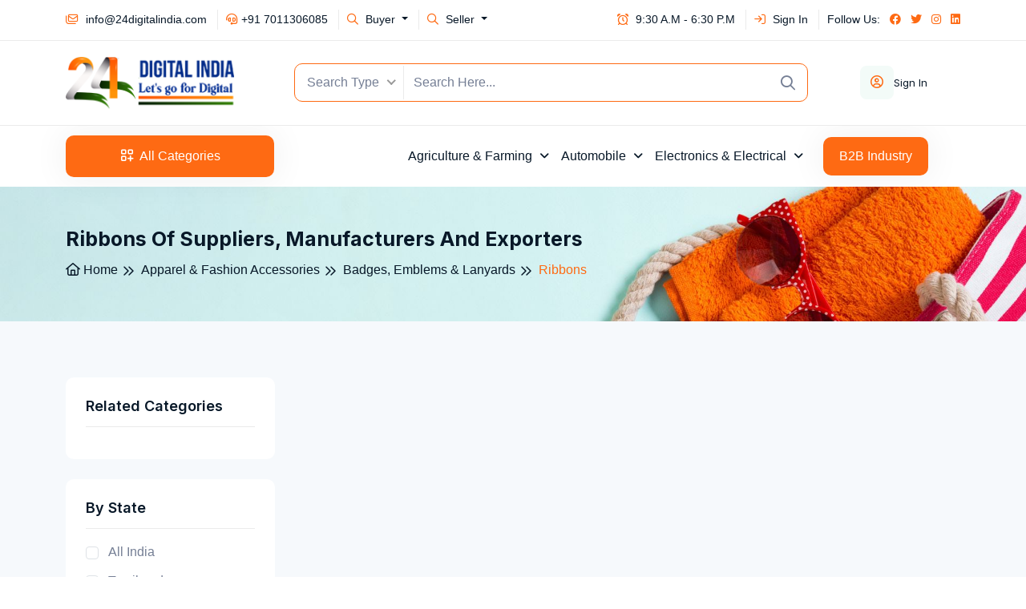

--- FILE ---
content_type: text/html; charset=UTF-8
request_url: https://www.24digitalindia.com/suppliers/ribbons.htm
body_size: 16280
content:
<!DOCTYPE html>
<html lang="en">
<head>
<meta charset="UTF-8" />
<meta http-equiv="X-UA-Compatible" content="IE=edge" />
<meta name="viewport" content="width=device-width, initial-scale=1.0" />
<meta name="robots" content="index,follow">
<title>Ribbons Manufacturers, Suppliers and Exporters on 24digitalindia.com</title>
<meta name="description" content="Get verified and trusted ribbons manufacturers, wholesalers suppliers, exporters and buyers products and trade leads on 24digitalindia.com"/>
<meta name="keywords" content="Ribbons Suppliers,Ribbons Manufacturers,Ribbons Manufacturer Directory, Sellers, Exporters"/>
<link rel="icon" type="image/x-icon" href="https://www.24digitalindia.com/assets/img/logo/favicon.png" />
<link rel="stylesheet" href="https://www.24digitalindia.com/assets/css/bootstrap.min.css" />
<link rel="stylesheet" href="https://www.24digitalindia.com/assets/css/all-fontawesome.min.css" />
<link rel="stylesheet" href="https://www.24digitalindia.com/assets/css/animate.min.css" />
<link rel="stylesheet" href="https://www.24digitalindia.com/assets/css/magnific-popup.min.css" />
<link rel="stylesheet" href="https://www.24digitalindia.com/assets/css/owl.carousel.min.css" />
<link rel="stylesheet" href="https://www.24digitalindia.com/assets/css/jquery-ui.min.css" />
<link rel="stylesheet" href="https://www.24digitalindia.com/assets/css/nice-select.min.css" />
<link rel="stylesheet" href="https://www.24digitalindia.com/assets/css/style.css" />

<link rel="canonical" href="https://www.24digitalindia.com/suppliers/ribbons.htm">
<meta name="facebook-domain-verification" content="ksvvamtej8ukhlwl4wwt1x47wmq8cv" />

<meta http-equiv="content-language" content="en" />
<meta name="p:domain_verify" content="abc4c3711b6b324ff599c2a5f8638ce1"/>
<meta name="document-type" content="Public">
<meta name="Expires" content="never">
<meta name="HandheldFriendly" content="True">
<meta name="YahooSeeker" content="index,follow">
<meta name="geo.region" content="IN">
<meta name="State" content="DELHI">
<meta name="City" content="NEW DELHI">

  <!-- Google tag (gtag.js) -->
  <script async src="https://www.googletagmanager.com/gtag/js?id=G-WK9Z48M5K2"></script>
  <script>
    window.dataLayer = window.dataLayer || [];
    function gtag(){dataLayer.push(arguments);}
    gtag('js', new Date());
    gtag('config', 'G-WK9Z48M5K2');
  </script>

  <!-- Meta Pixel Code -->
  <script>
  !function(f,b,e,v,n,t,s)
  {if(f.fbq)return;n=f.fbq=function(){n.callMethod?
  n.callMethod.apply(n,arguments):n.queue.push(arguments)};
  if(!f._fbq)f._fbq=n;n.push=n;n.loaded=!0;n.version='2.0';
  n.queue=[];t=b.createElement(e);t.async=!0;
  t.src=v;s=b.getElementsByTagName(e)[0];
  s.parentNode.insertBefore(t,s)}(window, document,'script',
  'https://connect.facebook.net/en_US/fbevents.js');
  fbq('init', '260243263478892');
  fbq('track', 'PageView');
  </script>
  <noscript><img height="1" width="1" style="display:none"
  src="https://www.facebook.com/tr?id=260243263478892&ev=PageView&noscript=1"
  /></noscript>
  <!-- End Meta Pixel Code -->

  <!-- Google Tag Manager -->
  <script>(function(w,d,s,l,i){w[l]=w[l]||[];w[l].push({'gtm.start':
  new Date().getTime(),event:'gtm.js'});var f=d.getElementsByTagName(s)[0],
  j=d.createElement(s),dl=l!='dataLayer'?'&l='+l:'';j.async=true;j.src=
  'https://www.googletagmanager.com/gtm.js?id='+i+dl;f.parentNode.insertBefore(j,f);
  })(window,document,'script','dataLayer','GTM-NBZ3BXLN');</script>
  <!-- End Google Tag Manager -->  

<!-- Google tag (gtag.js) -->
<script async src="https://www.googletagmanager.com/gtag/js?id=AW-16940519348">
</script>
<script>
  window.dataLayer = window.dataLayer || [];
  function gtag(){dataLayer.push(arguments);}
  gtag('js', new Date());

  gtag('config', 'AW-16940519348');
</script>
</head>
<body class="home-5">
  <!-- preloader -->
  <!-- <div class="preloader">
    <div class="loader-ripple">
      <div></div>
      <div></div>
    </div>
  </div> -->
  <!-- preloader -->

<header class="header">
  <div class="header-top">
    <div class="container">
      <div class="header-top-wrapper">
        <div class="row">
          <div class="col-12 col-md-6 col-lg-6 col-xl-6">
            <div class="header-top-left">
              <ul class="header-top-list">
                <li>
                  <a
                    href="malto:info@24digitalindia.com"><i class="far fa-envelopes"></i>
                    <span
                      class="__cf_email__">info@24digitalindia.com</span></a>
                </li>
                <li>
                  <a href="tel:7011306085"><i class="far fa-headset"></i>+91 7011306085</a>
                </li>

                <li class="nav-item dropdown help">
                  <a class="nav-link dropdown-toggle" href="#" id="buyerDropdown" role="button" data-bs-toggle="dropdown" aria-expanded="false">
                    <i class="far fa-search"></i> Buyer
                  </a>
                  <ul class="dropdown-menu" aria-labelledby="buyerDropdown">
                    <li class="opt-drop"><a class="dropdown-item" href="https://www.24digitalindia.com/post-buy-requirement.php">Post Buy Requirements</a></li>
                    <li class="opt-drop"><a class="dropdown-item" href="https://www.24digitalindia.com/industry/">Serach Products & Suppliers</a></li>
                    <li class="opt-drop"><a class="dropdown-item" href="https://www.24digitalindia.com/faq.php">FAQ's</a></li>
                  </ul>
                </li>

                <li class="nav-item dropdown help">
                  <a class="nav-link dropdown-toggle" href="#" id="buyerDropdown" role="button" data-bs-toggle="dropdown" aria-expanded="false">
                    <i class="far fa-search"></i> Seller
                  </a>
                  <ul class="dropdown-menu" aria-labelledby="buyerDropdown">
                    <li class="opt-drop"><a class="dropdown-item" href="https://www.24digitalindia.com/industry/">B2B Marketplace</a></li>
                                            <li class="opt-drop"><a class="dropdown-item" href="https://www.24digitalindia.com/join_now.php">List your Company Free</a></li>
                        <li class="opt-drop"><a class="dropdown-item" href="https://www.24digitalindia.com/join_now.php">Create your Catalog</a></li>
                                          </ul>
                </li>
              </ul>
            </div>
          </div>
          <div class="col-12 col-md-6 col-lg-6 col-xl-6">
            <div class="header-top-right">
              <ul class="header-top-list">
                <li>
                  <a href="#"><i class="far fa-alarm-clock"></i> 9:30 A.M - 6:30 P.M</a>
                </li>
                
                <li class="login">
                                      <a href="https://www.24digitalindia.com/login.php"><i class="far fa-arrow-right-to-bracket"></i> Sign In</a>
                                    </li>

                <!-- <li>
                  <div class="dropdown">
                    <a href="#" class="dropdown-toggle" data-bs-toggle="dropdown" aria-expanded="false"> <i class="far fa-globe-americas"></i> EN</a>
                    <div class="dropdown-menu">
                      <a class="dropdown-item" href="#">EN</a>
                      <a class="dropdown-item" href="#">FR</a>
                      <a class="dropdown-item" href="#">DE</a>
                      <a class="dropdown-item" href="#">RU</a>
                    </div>
                  </div>
                </li> -->
                <li class="social">
                  <div class="header-top-social">
                    <span>Follow Us: </span>
                    <a href="https://www.facebook.com/24digitalindiaofficial"><i class="fab fa-facebook"></i></a>
                    <a href="#"><i class="fab fa-twitter"></i></a>
                    <a href="#"><i class="fab fa-instagram"></i></a>
                    <a href="#"><i class="fab fa-linkedin"></i></a>
                  </div>
                </li>
              </ul>
            </div>
          </div>
        </div>
      </div>
    </div>
  </div>

  <div class="header-middle">
    <div class="container">
      <div class="row align-items-center">
        <div class="col-6 col-lg-3 col-xl-3">
          <div class="header-middle-logo">
            <a class="navbar-brand" href="https://www.24digitalindia.com">
              <img src="https://www.24digitalindia.com/assets/img/logo/logo.png" alt="logo" />
            </a>
          </div>
        </div>

         <div class="d-none d-lg-block col-lg-7 col-xl-7">
          <div class="header-middle-search">
            <form action="https://www.24digitalindia.com/search.php" onSubmit="return search_valid(this);">
              <div class="search-content">
                <select class="select"  name="searchtype" id="searchtype" required>
                  <option value="">Search Type</option>
                  <option value="prod" >Products / Services</option>
                  <option value="blead" >Buy Leads</option>
                  <option value="comp" >Companies</option>
                </select>
                <input type="text" name="searchkeyword" id="searchkeyword" class="form-control" placeholder="Search Here..." value="" required/>
                <button type="submit" class="search-btn"> <i class="far fa-search"></i></button>
              </div>
            </form>
          </div>
        </div>

        <div class="col-6 col-lg-2 col-xl-2 d-flex justify-content-center">
          <div class="">
            <ul class="header-middle-list">
              <li>
                                  <a href="https://www.24digitalindia.com/login.php" class="list-item">
                  <div class="list-item-icon">
                  <i class="far fa-user-circle"></i>
                  </div>
                  <div class="list-item-info">
                  <h6>Sign In</h6>                  
                  </div>
                  </a>
                                </li>
              </li>
            </ul>
          </div>
        </div>
      </div>
    </div>
  </div>

  <div class="main-navigation">
    <nav class="navbar navbar-expand-lg">
      <div class="container position-relative">
        <a class="navbar-brand" href="https://www.24digitalindia.com/">
          <img src="https://www.24digitalindia.com/assets/img/logo/logo.png" class="logo-scrolled"
            alt="logo" />
        </a>

        <div class="category-all">
          <button class="category-btn" type="button">
            <i class="far fa-grid-2-plus"></i><span>All Categories</span>
          </button>
                      <style>
            .main-category {display: none;}
            </style>
            <ul class="main-category">
                      
                            <li>
                <a href="https://www.24digitalindia.com/industry/apparel-fashion-accessories.htm"> <img src="https://www.24digitalindia.com/assets/img/icon/dress.svg" alt />
                <span>Apparel & Fashion Accessories</span><i class="far fa-angle-right"></i>
                </a>

                <div class="sub-category-mega">
                  <div class="row">
                                            <div class="col-lg-3">
                        <div class="category-single">
                        <h6 class="category-title-text">Badges, Emblems & Lanyards</h6>                      
                        <div class="category-link">
                          
                          <a href="https://www.24digitalindia.com/suppliers/badges.htm">Badges</a>
                            
                          <a href="https://www.24digitalindia.com/suppliers/lanyards.htm">Lanyards</a>
                            
                          <a href="https://www.24digitalindia.com/suppliers/logo-patches.htm">Logo Patches</a>
                            
                          <a href="https://www.24digitalindia.com/suppliers/ribbons.htm">Ribbons</a>
                            
                          <a href="https://www.24digitalindia.com/suppliers/id-card-lanyard.htm">ID Card Lanyard</a>
                                                  </div>

                        </div>
                        </div>
                                                <div class="col-lg-3">
                        <div class="category-single">
                        <h6 class="category-title-text">Humar Hair</h6>                      
                        <div class="category-link">
                          
                          <a href="https://www.24digitalindia.com/suppliers/human-hair.htm">Human Hair</a>
                                                  </div>

                        </div>
                        </div>
                                                <div class="col-lg-3">
                        <div class="category-single">
                        <h6 class="category-title-text">Kids Dresses & Clothing</h6>                      
                        <div class="category-link">
                          
                          <a href="https://www.24digitalindia.com/suppliers/kids-wear.htm">Kids Wear</a>
                            
                          <a href="https://www.24digitalindia.com/suppliers/boys-clothes.htm">Boys Clothes</a>
                            
                          <a href="https://www.24digitalindia.com/suppliers/girls-garments.htm">Girls Garments</a>
                            
                          <a href="https://www.24digitalindia.com/suppliers/kids-socks.htm">Kids Socks</a>
                            
                          <a href="https://www.24digitalindia.com/suppliers/kids-t-shirt.htm">Kids T-shirt</a>
                                                  </div>

                        </div>
                        </div>
                                              <div class="col-lg-3">
                      <div class="category-img">
                      <a href="#"><img src="https://www.24digitalindia.com/assets/img/category/04.jpg" alt /></a>
                      </div>
                      </div>
                                        </div>
                </div>
              </li>
                              <li>
                <a href="https://www.24digitalindia.com/industry/books-stationery.htm"> <img src="https://www.24digitalindia.com/assets/img/icon/dress.svg" alt />
                <span>Books & Stationery</span><i class="far fa-angle-right"></i>
                </a>

                <div class="sub-category-mega">
                  <div class="row">
                                            <div class="col-lg-3">
                        <div class="category-single">
                        <h6 class="category-title-text">Book & Magazine Publishers</h6>                      
                        <div class="category-link">
                          
                          <a href="https://www.24digitalindia.com/suppliers/desktop-publishing.htm">Desktop Publishing</a>
                            
                          <a href="https://www.24digitalindia.com/suppliers/dtp-job-work.htm">DTP Job Work</a>
                            
                          <a href="https://www.24digitalindia.com/suppliers/multilingual-desktop-publishing-services.htm">Multilingual Desktop Publishing Services</a>
                                                  </div>

                        </div>
                        </div>
                                                <div class="col-lg-3">
                        <div class="category-single">
                        <h6 class="category-title-text">Copywriting & Content Development</h6>                      
                        <div class="category-link">
                          
                          <a href="https://www.24digitalindia.com/suppliers/content-writing-service.htm">Content Writing Service</a>
                            
                          <a href="https://www.24digitalindia.com/suppliers/content-development-service.htm">Content Development Service</a>
                            
                          <a href="https://www.24digitalindia.com/suppliers/content-marketing-service.htm">Content Marketing Service</a>
                            
                          <a href="https://www.24digitalindia.com/suppliers/article-writing-service.htm">Article Writing Service</a>
                            
                          <a href="https://www.24digitalindia.com/suppliers/copywriting-services.htm">Copywriting Services</a>
                                                  </div>

                        </div>
                        </div>
                                                <div class="col-lg-3">
                        <div class="category-single">
                        <h6 class="category-title-text">Crayon, Painting Brush & Craft Tools</h6>                      
                        <div class="category-link">
                          
                          <a href="https://www.24digitalindia.com/suppliers/art-materials.htm">Art Materials</a>
                            
                          <a href="https://www.24digitalindia.com/suppliers/crayon-poster-color.htm">Crayon & Poster Color</a>
                            
                          <a href="https://www.24digitalindia.com/suppliers/ruler.htm">Ruler</a>
                            
                          <a href="https://www.24digitalindia.com/suppliers/drawing-instruments.htm">Drawing Instruments</a>
                            
                          <a href="https://www.24digitalindia.com/suppliers/geometry-set.htm">Geometry Set</a>
                                                  </div>

                        </div>
                        </div>
                                              <div class="col-lg-3">
                      <div class="category-img">
                      <a href="#"><img src="https://www.24digitalindia.com/assets/img/category/04.jpg" alt /></a>
                      </div>
                      </div>
                                        </div>
                </div>
              </li>
                              <li>
                <a href="https://www.24digitalindia.com/industry/chemicals-dyes-solvents.htm"> <img src="https://www.24digitalindia.com/assets/img/icon/dress.svg" alt />
                <span>Chemicals Dyes & Solvents </span><i class="far fa-angle-right"></i>
                </a>

                <div class="sub-category-mega">
                  <div class="row">
                                            <div class="col-lg-3">
                        <div class="category-single">
                        <h6 class="category-title-text">Adhesives, Glue and Sealants</h6>                      
                        <div class="category-link">
                          
                          <a href="https://www.24digitalindia.com/suppliers/fevicol-adhesive.htm">Fevicol Adhesive</a>
                            
                          <a href="https://www.24digitalindia.com/suppliers/adhesive-gum.htm">Adhesive Gum</a>
                            
                          <a href="https://www.24digitalindia.com/suppliers/synthetic-adhesives.htm">Synthetic Adhesives</a>
                            
                          <a href="https://www.24digitalindia.com/suppliers/glue.htm">Glue</a>
                            
                          <a href="https://www.24digitalindia.com/suppliers/industrial-adhesives.htm">Industrial Adhesives</a>
                                                  </div>

                        </div>
                        </div>
                                                <div class="col-lg-3">
                        <div class="category-single">
                        <h6 class="category-title-text">Chemical Reagents & Catalysts</h6>                      
                        <div class="category-link">
                          
                          <a href="https://www.24digitalindia.com/suppliers/chemical-compound.htm">Chemical Compound</a>
                            
                          <a href="https://www.24digitalindia.com/suppliers/.htm">Inorganic Salts</a>
                            
                          <a href="https://www.24digitalindia.com/suppliers/.htm">Laboratory Chemicals</a>
                            
                          <a href="https://www.24digitalindia.com/suppliers/inorganic-acids.htm">Inorganic Acids</a>
                            
                          <a href="https://www.24digitalindia.com/suppliers/hydrochloric-acid.htm">Hydrochloric Acid</a>
                                                  </div>

                        </div>
                        </div>
                                                <div class="col-lg-3">
                        <div class="category-single">
                        <h6 class="category-title-text">Dyes & Pigments</h6>                      
                        <div class="category-link">
                          
                          <a href="https://www.24digitalindia.com/suppliers/dye-additives.htm">Dye Additives</a>
                            
                          <a href="https://www.24digitalindia.com/suppliers/inorganic-pigment.htm">Inorganic Pigment</a>
                            
                          <a href="https://www.24digitalindia.com/suppliers/paint-additives.htm">Paint Additives</a>
                            
                          <a href="https://www.24digitalindia.com/suppliers/color-pigment.htm">Color Pigment</a>
                            
                          <a href="https://www.24digitalindia.com/suppliers/pigments.htm">Pigments</a>
                                                  </div>

                        </div>
                        </div>
                                              <div class="col-lg-3">
                      <div class="category-img">
                      <a href="#"><img src="https://www.24digitalindia.com/assets/img/category/04.jpg" alt /></a>
                      </div>
                      </div>
                                        </div>
                </div>
              </li>
                              <li>
                <a href="https://www.24digitalindia.com/industry/handicrafts-decorative-gifts.htm"> <img src="https://www.24digitalindia.com/assets/img/icon/dress.svg" alt />
                <span>Handicrafts & Decorative Gifts</span><i class="far fa-angle-right"></i>
                </a>

                <div class="sub-category-mega">
                  <div class="row">
                                            <div class="col-lg-3">
                        <div class="category-single">
                        <h6 class="category-title-text">Aqua Culture, Aquarium & Supplies</h6>                      
                        <div class="category-link">
                          
                          <a href="https://www.24digitalindia.com/suppliers/fish.htm">Fish</a>
                            
                          <a href="https://www.24digitalindia.com/suppliers/aquarium-fish.htm">Aquarium Fish</a>
                            
                          <a href="https://www.24digitalindia.com/suppliers/fish-aquarium.htm">Fish Aquarium</a>
                            
                          <a href="https://www.24digitalindia.com/suppliers/aquarium-accessories.htm">Aquarium Accessories</a>
                            
                          <a href="https://www.24digitalindia.com/suppliers/aquarium-tank.htm">Aquarium Tank</a>
                                                  </div>

                        </div>
                        </div>
                                                <div class="col-lg-3">
                        <div class="category-single">
                        <h6 class="category-title-text">Awards & Trophies</h6>                      
                        <div class="category-link">
                          
                          <a href="https://www.24digitalindia.com/suppliers/trophies.htm">Trophies</a>
                            
                          <a href="https://www.24digitalindia.com/suppliers/award-trophies.htm">Award Trophies</a>
                            
                          <a href="https://www.24digitalindia.com/suppliers/momentos.htm">Momentos</a>
                            
                          <a href="https://www.24digitalindia.com/suppliers/wooden-trophy.htm">Wooden Trophy</a>
                            
                          <a href="https://www.24digitalindia.com/suppliers/acrylic-trophies.htm">Acrylic Trophies</a>
                                                  </div>

                        </div>
                        </div>
                                                <div class="col-lg-3">
                        <div class="category-single">
                        <h6 class="category-title-text">Bone & Horn Crafts</h6>                      
                        <div class="category-link">
                          
                          <a href="https://www.24digitalindia.com/suppliers/horn-craft.htm">Horn Craft</a>
                            
                          <a href="https://www.24digitalindia.com/suppliers/bone-crafts.htm">Bone Crafts</a>
                            
                          <a href="https://www.24digitalindia.com/suppliers/bone-handicraft.htm">Bone Handicraft</a>
                            
                          <a href="https://www.24digitalindia.com/suppliers/horn-mugs.htm">Horn Mugs</a>
                            
                          <a href="https://www.24digitalindia.com/suppliers/bone-box.htm">Bone Box</a>
                                                  </div>

                        </div>
                        </div>
                                              <div class="col-lg-3">
                      <div class="category-img">
                      <a href="#"><img src="https://www.24digitalindia.com/assets/img/category/04.jpg" alt /></a>
                      </div>
                      </div>
                                        </div>
                </div>
              </li>
                              <li>
                <a href="https://www.24digitalindia.com/industry/herbal-ayurvedic.htm"> <img src="https://www.24digitalindia.com/assets/img/icon/dress.svg" alt />
                <span>Herbal & Ayurvedic</span><i class="far fa-angle-right"></i>
                </a>

                <div class="sub-category-mega">
                  <div class="row">
                                            <div class="col-lg-3">
                        <div class="category-single">
                        <h6 class="category-title-text">Alovera Gel</h6>                      
                        <div class="category-link">
                                                </div>

                        </div>
                        </div>
                                                <div class="col-lg-3">
                        <div class="category-single">
                        <h6 class="category-title-text">Ayurvedic & Herbal Powders</h6>                      
                        <div class="category-link">
                          
                          <a href="https://www.24digitalindia.com/suppliers/spirulina-powder.htm">Spirulina Powder</a>
                            
                          <a href="https://www.24digitalindia.com/suppliers/aloe-vera-powder.htm">Aloe Vera Powder</a>
                            
                          <a href="https://www.24digitalindia.com/suppliers/shikakai-powder.htm">Shikakai Powder</a>
                            
                          <a href="https://www.24digitalindia.com/suppliers/herbal-powder.htm">Herbal Powder</a>
                            
                          <a href="https://www.24digitalindia.com/suppliers/neem-powder.htm">Neem Powder</a>
                                                  </div>

                        </div>
                        </div>
                                                <div class="col-lg-3">
                        <div class="category-single">
                        <h6 class="category-title-text">Ayurvedic Medicines</h6>                      
                        <div class="category-link">
                          
                          <a href="https://www.24digitalindia.com/suppliers/ayurvedic-syrups.htm">Ayurvedic Syrups</a>
                            
                          <a href="https://www.24digitalindia.com/suppliers/ayurvedic-herbal-powders.htm">Ayurvedic & Herbal Powders</a>
                            
                          <a href="https://www.24digitalindia.com/suppliers/ayurvedic-tablets.htm">Ayurvedic Tablets</a>
                            
                          <a href="https://www.24digitalindia.com/suppliers/ayurvedic-capsule.htm">Ayurvedic Capsule</a>
                            
                          <a href="https://www.24digitalindia.com/suppliers/ayurveda-products.htm">Ayurveda Products</a>
                                                  </div>

                        </div>
                        </div>
                                              <div class="col-lg-3">
                      <div class="category-img">
                      <a href="#"><img src="https://www.24digitalindia.com/assets/img/category/04.jpg" alt /></a>
                      </div>
                      </div>
                                        </div>
                </div>
              </li>
                              <li>
                <a href="https://www.24digitalindia.com/industry/home-supplies-and-furnishing.htm"> <img src="https://www.24digitalindia.com/assets/img/icon/dress.svg" alt />
                <span>Home Supplies and Furnishing</span><i class="far fa-angle-right"></i>
                </a>

                <div class="sub-category-mega">
                  <div class="row">
                                            <div class="col-lg-3">
                        <div class="category-single">
                        <h6 class="category-title-text">Bath Linen Manufacturers</h6>                      
                        <div class="category-link">
                          
                          <a href="https://www.24digitalindia.com/suppliers/bathrobes.htm">Bathrobes</a>
                            
                          <a href="https://www.24digitalindia.com/suppliers/bathroom-towel.htm">Bathroom Towel</a>
                            
                          <a href="https://www.24digitalindia.com/suppliers/bath-linen.htm">Bath Linen</a>
                            
                          <a href="https://www.24digitalindia.com/suppliers/shower-caps.htm">Shower Caps</a>
                            
                          <a href="https://www.24digitalindia.com/suppliers/disposable-shower-cap.htm">Disposable Shower Cap</a>
                                                  </div>

                        </div>
                        </div>
                                                <div class="col-lg-3">
                        <div class="category-single">
                        <h6 class="category-title-text">Bath Mats & Door Mats</h6>                      
                        <div class="category-link">
                          
                          <a href="https://www.24digitalindia.com/suppliers/floor-mats.htm">Floor Mats</a>
                            
                          <a href="https://www.24digitalindia.com/suppliers/door-mats.htm">Door Mats</a>
                            
                          <a href="https://www.24digitalindia.com/suppliers/artificial-grass-mat.htm">Artificial Grass Mat</a>
                            
                          <a href="https://www.24digitalindia.com/suppliers/bathroom-mats.htm">Bathroom Mats</a>
                            
                          <a href="https://www.24digitalindia.com/suppliers/rubber-mats.htm">Rubber Mats</a>
                                                  </div>

                        </div>
                        </div>
                                                <div class="col-lg-3">
                        <div class="category-single">
                        <h6 class="category-title-text">Kitchen Towels and Kitchen Textiles</h6>                      
                        <div class="category-link">
                          
                          <a href="https://www.24digitalindia.com/suppliers/kitchen-apron.htm">Kitchen Apron</a>
                            
                          <a href="https://www.24digitalindia.com/suppliers/kitchen-towel.htm">Kitchen Towel</a>
                            
                          <a href="https://www.24digitalindia.com/suppliers/kitchen-linens.htm">Kitchen Linens</a>
                            
                          <a href="https://www.24digitalindia.com/suppliers/kitchen-apparel.htm">Kitchen Apparel</a>
                            
                          <a href="https://www.24digitalindia.com/suppliers/cotton-kitchen-towel.htm">Cotton Kitchen Towel</a>
                                                  </div>

                        </div>
                        </div>
                                              <div class="col-lg-3">
                      <div class="category-img">
                      <a href="#"><img src="https://www.24digitalindia.com/assets/img/category/04.jpg" alt /></a>
                      </div>
                      </div>
                                        </div>
                </div>
              </li>
                              <li>
                <a href="https://www.24digitalindia.com/industry/industrial-machinery-equipment.htm"> <img src="https://www.24digitalindia.com/assets/img/icon/dress.svg" alt />
                <span>Industrial Machinery & Equipment</span><i class="far fa-angle-right"></i>
                </a>

                <div class="sub-category-mega">
                  <div class="row">
                                            <div class="col-lg-3">
                        <div class="category-single">
                        <h6 class="category-title-text">Air Compressors, Accessories & Parts</h6>                      
                        <div class="category-link">
                          
                          <a href="https://www.24digitalindia.com/suppliers/air-compressors.htm">Air Compressors</a>
                            
                          <a href="https://www.24digitalindia.com/suppliers/compressor-spare-parts-consumables.htm">Compressor Spare Parts & Consumables</a>
                            
                          <a href="https://www.24digitalindia.com/suppliers/industrial-air-compressors.htm">Industrial Air Compressors</a>
                            
                          <a href="https://www.24digitalindia.com/suppliers/reciprocating-compressors.htm">Reciprocating Compressors</a>
                            
                          <a href="https://www.24digitalindia.com/suppliers/refrigeration-compressors.htm">Refrigeration Compressors</a>
                                                  </div>

                        </div>
                        </div>
                                                <div class="col-lg-3">
                        <div class="category-single">
                        <h6 class="category-title-text">Bakery & Dairy Machinery</h6>                      
                        <div class="category-link">
                          
                          <a href="https://www.24digitalindia.com/suppliers/bakery-machinery.htm">Bakery Machinery</a>
                            
                          <a href="https://www.24digitalindia.com/suppliers/bakery-oven.htm">Bakery Oven</a>
                            
                          <a href="https://www.24digitalindia.com/suppliers/dough-mixers.htm">Dough Mixers</a>
                            
                          <a href="https://www.24digitalindia.com/suppliers/milk-processing-plant-and-machines.htm">Milk Processing Plant and Machines</a>
                            
                          <a href="https://www.24digitalindia.com/suppliers/planetary-mixer.htm">Planetary Mixer</a>
                                                  </div>

                        </div>
                        </div>
                                                <div class="col-lg-3">
                        <div class="category-single">
                        <h6 class="category-title-text">Bar, Neodymium & Permanent Magnets</h6>                      
                        <div class="category-link">
                          
                          <a href="https://www.24digitalindia.com/suppliers/permanent-magnets.htm">Permanent Magnets</a>
                            
                          <a href="https://www.24digitalindia.com/suppliers/magnet.htm">Magnet</a>
                            
                          <a href="https://www.24digitalindia.com/suppliers/magnetic-separators.htm">Magnetic Separators</a>
                            
                          <a href="https://www.24digitalindia.com/suppliers/magnetic-equipment.htm">Magnetic Equipment</a>
                            
                          <a href="https://www.24digitalindia.com/suppliers/fridge-magnet.htm">Fridge Magnet</a>
                                                  </div>

                        </div>
                        </div>
                                              <div class="col-lg-3">
                      <div class="category-img">
                      <a href="#"><img src="https://www.24digitalindia.com/assets/img/category/04.jpg" alt /></a>
                      </div>
                      </div>
                                        </div>
                </div>
              </li>
                              <li>
                <a href="https://www.24digitalindia.com/industry/jewellery-and-gemstones.htm"> <img src="https://www.24digitalindia.com/assets/img/icon/dress.svg" alt />
                <span>Jewellery and Gemstones</span><i class="far fa-angle-right"></i>
                </a>

                <div class="sub-category-mega">
                  <div class="row">
                                            <div class="col-lg-3">
                        <div class="category-single">
                        <h6 class="category-title-text">Antique Jewelry</h6>                      
                        <div class="category-link">
                          
                          <a href="https://www.24digitalindia.com/suppliers/antique-necklaces.htm">Antique Necklaces</a>
                            
                          <a href="https://www.24digitalindia.com/suppliers/antique-bangles.htm">Antique Bangles</a>
                            
                          <a href="https://www.24digitalindia.com/suppliers/earrings.htm">Earrings</a>
                            
                          <a href="https://www.24digitalindia.com/suppliers/victorian-necklace.htm">Victorian Necklace</a>
                            
                          <a href="https://www.24digitalindia.com/suppliers/ethnic-earrings.htm">Ethnic Earrings</a>
                                                  </div>

                        </div>
                        </div>
                                                <div class="col-lg-3">
                        <div class="category-single">
                        <h6 class="category-title-text">Artificial Jewelry</h6>                      
                        <div class="category-link">
                          
                          <a href="https://www.24digitalindia.com/suppliers/pendant-set.htm">Pendant Set</a>
                            
                          <a href="https://www.24digitalindia.com/suppliers/nose-pin.htm">Nose Pin</a>
                            
                          <a href="https://www.24digitalindia.com/suppliers/artificial-necklaces.htm">Artificial Necklaces</a>
                            
                          <a href="https://www.24digitalindia.com/suppliers/fancy-ring.htm">Fancy Ring</a>
                            
                          <a href="https://www.24digitalindia.com/suppliers/artificial-earrings.htm">Artificial Earrings</a>
                                                  </div>

                        </div>
                        </div>
                                                <div class="col-lg-3">
                        <div class="category-single">
                        <h6 class="category-title-text">Beaded Jewelry</h6>                      
                        <div class="category-link">
                          
                          <a href="https://www.24digitalindia.com/suppliers/beaded-earrings.htm">Beaded Earrings</a>
                            
                          <a href="https://www.24digitalindia.com/suppliers/beaded-bracelets.htm">Beaded Bracelets</a>
                            
                          <a href="https://www.24digitalindia.com/suppliers/beaded-bangles.htm">Beaded Bangles</a>
                            
                          <a href="https://www.24digitalindia.com/suppliers/glass-bead-necklace.htm">Glass Bead Necklace</a>
                            
                          <a href="https://www.24digitalindia.com/suppliers/beaded-necklace-set.htm">Beaded Necklace Set</a>
                                                  </div>

                        </div>
                        </div>
                                              <div class="col-lg-3">
                      <div class="category-img">
                      <a href="#"><img src="https://www.24digitalindia.com/assets/img/category/04.jpg" alt /></a>
                      </div>
                      </div>
                                        </div>
                </div>
              </li>
                        </ul>
        </div>

        <!-- <div class="header-middle-search">
              <form action="#">
                <div class="search-content">
                  <select class="select">
                    <option value>Products/Services</option>
                    <option value="1">Buy Leads</option>
                    <option value="2">Companies</option>
                  </select>
                  <input
                    type="text"
                    class="form-control"
                    placeholder="Search Here..." />
                  <button type="submit" class="search-btn">
                    <i class="far fa-search"></i>
                  </button>
                </div>
              </form>
            </div> -->

        <div class="mobile-menu-right">

          <div class="search-btn">
          <button type="button" class="nav-right-link"> <i class="far fa-search"></i>
          </button>
          <div class="mobile-search-form">
          <form action="https://www.24digitalindia.com/search.php" onSubmit="return search_valid(this);">
          <input type="text" name="searchkeyword" id="searchkeyword" class="form-control" placeholder="Search Here..." value="" required/>
          <button type="submit"><i class="far fa-search"></i></button>
          </form>
          </div>
          </div>

          <button class="navbar-toggler" type="button" data-bs-toggle="collapse" data-bs-target="#main_nav" aria-expanded="false" aria-label="Toggle navigation">
            <span class="navbar-toggler-mobile-icon"><i class="far fa-bars"></i></span>
          </button>          
        </div>

        <div class="collapse navbar-collapse" id="main_nav">
          <ul class="navbar-nav">
                            <li class="nav-item mega-menu dropdown">
                <a class="nav-link dropdown-toggle" href="#" data-bs-toggle="dropdown">Agriculture & Farming </a>
                <div class="dropdown-menu fade-down">
                  <div class="mega-content">
                    <div class="container-fluid px-lg-0">
                      <div class="row">
                                                <div class="col-12 col-lg-2">
                          <h5 class="mega-menu-title">Agriculture Equipment and Machinery</h5>
                          <ul class="mega-menu-item">
                                                      <li> <a class="dropdown-item" href="https://www.24digitalindia.com/suppliers/rotary-tiller.htm">Rotary Tiller</a></li>
                                                        <li> <a class="dropdown-item" href="https://www.24digitalindia.com/suppliers/irrigation-equipment.htm">Irrigation Equipment</a></li>
                                                        <li> <a class="dropdown-item" href="https://www.24digitalindia.com/suppliers/sewage-pump.htm">Sewage Pump</a></li>
                                                        <li> <a class="dropdown-item" href="https://www.24digitalindia.com/suppliers/submersible-pump.htm">Submersible Pump</a></li>
                                                        <li> <a class="dropdown-item" href="https://www.24digitalindia.com/suppliers/agriculture-hand-tools.htm">Agriculture Hand Tools</a></li>
                                                      </ul>
                          </div>
                                                    <div class="col-12 col-lg-2">
                          <h5 class="mega-menu-title">Coir & Agro Products</h5>
                          <ul class="mega-menu-item">
                                                      <li> <a class="dropdown-item" href="https://www.24digitalindia.com/suppliers/bristle-coir-fibre.htm">Bristle Coir Fibre</a></li>
                                                        <li> <a class="dropdown-item" href="https://www.24digitalindia.com/suppliers/tamarind-gum-powder.htm">Tamarind Gum Powder</a></li>
                                                        <li> <a class="dropdown-item" href="https://www.24digitalindia.com/suppliers/coconut-shell-powder.htm">Coconut Shell Powder</a></li>
                                                        <li> <a class="dropdown-item" href="https://www.24digitalindia.com/suppliers/food-grade-guar-gum-powder.htm">Food Grade Guar Gum Powder</a></li>
                                                        <li> <a class="dropdown-item" href="https://www.24digitalindia.com/suppliers/raw-starches.htm">Raw Starches</a></li>
                                                      </ul>
                          </div>
                                                    <div class="col-12 col-lg-2">
                          <h5 class="mega-menu-title">Dry Fruits & Nuts </h5>
                          <ul class="mega-menu-item">
                                                      <li> <a class="dropdown-item" href="https://www.24digitalindia.com/suppliers/raisin.htm">Raisin</a></li>
                                                        <li> <a class="dropdown-item" href="https://www.24digitalindia.com/suppliers/dried-fruits.htm">Dried Fruits</a></li>
                                                        <li> <a class="dropdown-item" href="https://www.24digitalindia.com/suppliers/almond.htm">Almond</a></li>
                                                        <li> <a class="dropdown-item" href="https://www.24digitalindia.com/suppliers/cashew.htm">Cashew</a></li>
                                                        <li> <a class="dropdown-item" href="https://www.24digitalindia.com/suppliers/wallnut.htm">Wallnut</a></li>
                                                      </ul>
                          </div>
                                                    <div class="col-12 col-lg-2">
                          <h5 class="mega-menu-title">Food Grains</h5>
                          <ul class="mega-menu-item">
                                                      <li> <a class="dropdown-item" href="https://www.24digitalindia.com/suppliers/fresh-vegetables.htm">Fresh Vegetables</a></li>
                                                        <li> <a class="dropdown-item" href="https://www.24digitalindia.com/suppliers/rice.htm">Rice</a></li>
                                                        <li> <a class="dropdown-item" href="https://www.24digitalindia.com/suppliers/fresh-fruits.htm">Fresh Fruits</a></li>
                                                        <li> <a class="dropdown-item" href="https://www.24digitalindia.com/suppliers/tea.htm">Tea</a></li>
                                                        <li> <a class="dropdown-item" href="https://www.24digitalindia.com/suppliers/coconut.htm">Coconut</a></li>
                                                      </ul>
                          </div>
                                                <div class="col-12 col-lg-4">
                      <div class="mega-menu-img">
                      <a href="#"><img
                      src="https://www.24digitalindia.com/assets/img/banner/mega-menu-banner.jpg"
                      alt /></a>
                      </div>
                      </div>
                      </div>
                    </div>
                  </div>
                </div>
                </li>
                                <li class="nav-item mega-menu dropdown">
                <a class="nav-link dropdown-toggle" href="#" data-bs-toggle="dropdown">Automobile </a>
                <div class="dropdown-menu fade-down">
                  <div class="mega-content">
                    <div class="container-fluid px-lg-0">
                      <div class="row">
                                                <div class="col-12 col-lg-2">
                          <h5 class="mega-menu-title">Auto Accessories</h5>
                          <ul class="mega-menu-item">
                                                      <li> <a class="dropdown-item" href="https://www.24digitalindia.com/suppliers/mud-flap.htm">Mud Flap</a></li>
                                                        <li> <a class="dropdown-item" href="https://www.24digitalindia.com/suppliers/rubber-beading.htm">Rubber Beading</a></li>
                                                        <li> <a class="dropdown-item" href="https://www.24digitalindia.com/suppliers/truck-accessories.htm">Truck Accessories</a></li>
                                                        <li> <a class="dropdown-item" href="https://www.24digitalindia.com/suppliers/cargo-net.htm">Cargo Net</a></li>
                                                        <li> <a class="dropdown-item" href="https://www.24digitalindia.com/suppliers/trailer-accessories.htm">Trailer Accessories</a></li>
                                                      </ul>
                          </div>
                                                    <div class="col-12 col-lg-2">
                          <h5 class="mega-menu-title">Automobile Cables</h5>
                          <ul class="mega-menu-item">
                                                      <li> <a class="dropdown-item" href="https://www.24digitalindia.com/suppliers/battery-cables.htm">Battery Cables</a></li>
                                                        <li> <a class="dropdown-item" href="https://www.24digitalindia.com/suppliers/hook-up-wire.htm">Hook Up Wire</a></li>
                                                        <li> <a class="dropdown-item" href="https://www.24digitalindia.com/suppliers/throttle-cable.htm">Throttle Cable</a></li>
                                                        <li> <a class="dropdown-item" href="https://www.24digitalindia.com/suppliers/friction-free-cable.htm">Friction Free Cable</a></li>
                                                        <li> <a class="dropdown-item" href="https://www.24digitalindia.com/suppliers/push-pull-cable.htm">Push Pull Cable</a></li>
                                                      </ul>
                          </div>
                                                    <div class="col-12 col-lg-2">
                          <h5 class="mega-menu-title">Car Accessories</h5>
                          <ul class="mega-menu-item">
                                                      <li> <a class="dropdown-item" href="https://www.24digitalindia.com/suppliers/car-covers.htm">Car Covers</a></li>
                                                        <li> <a class="dropdown-item" href="https://www.24digitalindia.com/suppliers/designer-car-seat-covers.htm">Designer Car Seat Covers</a></li>
                                                        <li> <a class="dropdown-item" href="https://www.24digitalindia.com/suppliers/car-audio-video-system.htm">Car Audio Video System</a></li>
                                                        <li> <a class="dropdown-item" href="https://www.24digitalindia.com/suppliers/car-lock.htm">Car Lock</a></li>
                                                        <li> <a class="dropdown-item" href="https://www.24digitalindia.com/suppliers/car-horn.htm">Car Horn</a></li>
                                                      </ul>
                          </div>
                                                    <div class="col-12 col-lg-2">
                          <h5 class="mega-menu-title">Car Interior Accessories</h5>
                          <ul class="mega-menu-item">
                                                      <li> <a class="dropdown-item" href="https://www.24digitalindia.com/suppliers/car-chargers.htm">Car Chargers</a></li>
                                                        <li> <a class="dropdown-item" href="https://www.24digitalindia.com/suppliers/car-shampoo.htm">Car Shampoo</a></li>
                                                        <li> <a class="dropdown-item" href="https://www.24digitalindia.com/suppliers/car-air-fresheners.htm">Car Air Fresheners</a></li>
                                                        <li> <a class="dropdown-item" href="https://www.24digitalindia.com/suppliers/car-cameras.htm">Car Cameras</a></li>
                                                        <li> <a class="dropdown-item" href="https://www.24digitalindia.com/suppliers/car-mirror.htm">Car Mirror</a></li>
                                                      </ul>
                          </div>
                                                <div class="col-12 col-lg-4">
                      <div class="mega-menu-img">
                      <a href="#"><img
                      src="https://www.24digitalindia.com/assets/img/banner/mega-menu-banner.jpg"
                      alt /></a>
                      </div>
                      </div>
                      </div>
                    </div>
                  </div>
                </div>
                </li>
                                <li class="nav-item mega-menu dropdown">
                <a class="nav-link dropdown-toggle" href="#" data-bs-toggle="dropdown">Electronics & Electrical </a>
                <div class="dropdown-menu fade-down">
                  <div class="mega-content">
                    <div class="container-fluid px-lg-0">
                      <div class="row">
                                                <div class="col-12 col-lg-2">
                          <h5 class="mega-menu-title">Diodes & Electronic Active Devices</h5>
                          <ul class="mega-menu-item">
                                                      <li> <a class="dropdown-item" href="https://www.24digitalindia.com/suppliers/light-emitting-diode.htm">Light Emitting Diode</a></li>
                                                        <li> <a class="dropdown-item" href="https://www.24digitalindia.com/suppliers/integrated-circuits.htm">Integrated Circuits</a></li>
                                                        <li> <a class="dropdown-item" href="https://www.24digitalindia.com/suppliers/high-power-led.htm">High Power LED</a></li>
                                                        <li> <a class="dropdown-item" href="https://www.24digitalindia.com/suppliers/led-module.htm">LED Module</a></li>
                                                        <li> <a class="dropdown-item" href="https://www.24digitalindia.com/suppliers/power-modules.htm">Power Modules</a></li>
                                                      </ul>
                          </div>
                                                    <div class="col-12 col-lg-2">
                          <h5 class="mega-menu-title">Electric Circuit Components & Spares</h5>
                          <ul class="mega-menu-item">
                                                      <li> <a class="dropdown-item" href="https://www.24digitalindia.com/suppliers/electronic-components.htm">Electronic Components</a></li>
                                                        <li> <a class="dropdown-item" href="https://www.24digitalindia.com/suppliers/electronic-appliances-circuit-boards.htm">Electronic Appliances Circuit Boards</a></li>
                                                        <li> <a class="dropdown-item" href="https://www.24digitalindia.com/suppliers/electronic-development-boards.htm">Electronic Development Boards</a></li>
                                                        <li> <a class="dropdown-item" href="https://www.24digitalindia.com/suppliers/amplifiers.htm">Amplifiers</a></li>
                                                        <li> <a class="dropdown-item" href="https://www.24digitalindia.com/suppliers/circuit-board.htm">Circuit Board</a></li>
                                                      </ul>
                          </div>
                                                    <div class="col-12 col-lg-2">
                          <h5 class="mega-menu-title">Electrical and Electronic Gadgets</h5>
                          <ul class="mega-menu-item">
                                                      <li> <a class="dropdown-item" href="https://www.24digitalindia.com/suppliers/electronic-gadgets.htm">Electronic Gadgets</a></li>
                                                        <li> <a class="dropdown-item" href="https://www.24digitalindia.com/suppliers/lightning-protection-system.htm">Lightning Protection System</a></li>
                                                        <li> <a class="dropdown-item" href="https://www.24digitalindia.com/suppliers/signal-isolators.htm">Signal Isolators</a></li>
                                                        <li> <a class="dropdown-item" href="https://www.24digitalindia.com/suppliers/harmonic-filters.htm">Harmonic Filters</a></li>
                                                        <li> <a class="dropdown-item" href="https://www.24digitalindia.com/suppliers/canon-scanners.htm">Canon Scanners</a></li>
                                                      </ul>
                          </div>
                                                    <div class="col-12 col-lg-2">
                          <h5 class="mega-menu-title">GPS and Navigation Devices</h5>
                          <ul class="mega-menu-item">
                                                      <li> <a class="dropdown-item" href="https://www.24digitalindia.com/suppliers/car-vehicle-gps-devices.htm">Car & Vehicle GPS Devices</a></li>
                                                        <li> <a class="dropdown-item" href="https://www.24digitalindia.com/suppliers/gps-tracking-system.htm">GPS Tracking System</a></li>
                                                        <li> <a class="dropdown-item" href="https://www.24digitalindia.com/suppliers/vehicle-tracking-systems.htm">Vehicle Tracking Systems</a></li>
                                                        <li> <a class="dropdown-item" href="https://www.24digitalindia.com/suppliers/gps-tracking-device.htm">GPS Tracking Device</a></li>
                                                        <li> <a class="dropdown-item" href="https://www.24digitalindia.com/suppliers/vehicle-gps-system.htm">Vehicle GPS System</a></li>
                                                      </ul>
                          </div>
                                                <div class="col-12 col-lg-4">
                      <div class="mega-menu-img">
                      <a href="#"><img
                      src="https://www.24digitalindia.com/assets/img/banner/mega-menu-banner.jpg"
                      alt /></a>
                      </div>
                      </div>
                      </div>
                    </div>
                  </div>
                </div>
                </li>
                          </ul>
          <div class="nav-right">
            <div class="nav-right-btn">
              <a href="https://www.24digitalindia.com/industry/" class="theme-btn">B2B Industry</a>
            </div>
          </div>
        </div>
      </div>
    </nav>
  </div>
</header>  <main class="main mb-5">
    <div class="site-breadcrumb">
    <div class="site-breadcrumb-bg" style="background: url(https://www.24digitalindia.com/assets/img/breadcrumb/01.jpg)"></div>
    <div class="container">
    <div class="site-breadcrumb-wrap">
    <h4 class="breadcrumb-title">Ribbons of Suppliers, Manufacturers and Exporters</h4>
    <ul class="breadcrumb-menu">
    <li><a href="https://www.24digitalindia.com/"><i class="far fa-home"></i> Home</a></li>
    <li><a href="https://www.24digitalindia.com/industry/apparel-fashion-accessories.htm">Apparel & Fashion Accessories</a></li>
    <li><a href="https://www.24digitalindia.com/manufacturers/badges-emblems-lanyards.htm">Badges, Emblems & Lanyards</a></li>
    <li class="active">Ribbons</li>
    </ul>
    </div>
    </div>
    </div>

    <div class="shop-area3 bg py-100">
    <div class="container">

    <div class="row">
    <div class="col-lg-3">
    <div class="shop-sidebar">
        <div class="shop-widget">
        <h4 class="shop-widget-title">Related Categories</h4>
        <ul class="shop-category-list">
                </ul>
        </div>

        <div class="shop-widget">
            <h4 class="shop-widget-title">By State</h4>
            <ul class="shop-checkbox-list">
                <li>
                    <div class="form-check">
                        <input class="form-check-input" type="checkbox" id="state1">
                        <label class="form-check-label" for="state1">All India</label>
                    </div>
                </li>
                <li>
                    <div class="form-check">
                        <input class="form-check-input" type="checkbox" id="state2">
                        <label class="form-check-label" for="state2">Tamil nadu</label>
                    </div>
                </li>
                <li>
                    <div class="form-check">
                        <input class="form-check-input" type="checkbox" id="state3">
                        <label class="form-check-label" for="state3">Maharashtra</label>
                    </div>
                </li>
                <li>
                    <div class="form-check">
                        <input class="form-check-input" type="checkbox" id="state4">
                        <label class="form-check-label" for="state4">Andhra pradesh</label>
                    </div>
                </li>
                <li>
                    <div class="form-check">
                        <input class="form-check-input" type="checkbox" id="state5">
                        <label class="form-check-label" for="state5">Karnataka</label>
                    </div>
                </li>
                <li>
                    <div class="form-check">
                        <input class="form-check-input" type="checkbox" id="state6">
                        <label class="form-check-label" for="state6">Gujarat</label>
                    </div>
                </li>
                
            </ul>
        </div>

        <div class="shop-widget">
        <h4 class="shop-widget-title">Top Ratings</h4>
        <ul class="shop-checkbox-list rating">
        <li>
        <div class="form-check">
        <input class="form-check-input" type="checkbox" id="rate1">
        <label class="form-check-label" for="rate1">
        <i class="fas fa-star"></i>
        <i class="fas fa-star"></i>
        <i class="fas fa-star"></i>
        <i class="fas fa-star"></i>
        <i class="fas fa-star"></i>
        </label>
        </div>
        </li>
        <li>
        <div class="form-check">
        <input class="form-check-input" type="checkbox" id="rate2">
        <label class="form-check-label" for="rate2">
        <i class="fas fa-star"></i>
        <i class="fas fa-star"></i>
        <i class="fas fa-star"></i>
        <i class="fas fa-star"></i>
        <i class="fal fa-star"></i>
        </label>
        </div>
        </li>
        <li>
        <div class="form-check">
        <input class="form-check-input" type="checkbox" id="rate3">
        <label class="form-check-label" for="rate3">
        <i class="fas fa-star"></i>
        <i class="fas fa-star"></i>
        <i class="fas fa-star"></i>
        <i class="fal fa-star"></i>
        <i class="fal fa-star"></i>
        </label>
        </div>
        </li>
        <li>
        <div class="form-check">
        <input class="form-check-input" type="checkbox" id="rate4">
        <label class="form-check-label" for="rate4">
        <i class="fas fa-star"></i>
        <i class="fas fa-star"></i>
        <i class="fal fa-star"></i>
        <i class="fal fa-star"></i>
        <i class="fal fa-star"></i>
        </label>
        </div>
        </li>
        <li>
        <div class="form-check">
        <input class="form-check-input" type="checkbox" id="rate5">
        <label class="form-check-label" for="rate5">
        <i class="fas fa-star"></i>
        <i class="fal fa-star"></i>
        <i class="fal fa-star"></i>
        <i class="fal fa-star"></i>
        <i class="fal fa-star"></i>
        </label>
        </div>
        </li>
        </ul>
        </div>
    </div>
    </div>

    <div class="col-lg-9">
    <!-- <div class="col-md-12">
    <div class="shop-sort">
    <div class="shop-sort-box">
    <div class="shop-sorty-label">Sort By Locations:</div>
    <select class="select">
    <option value="1">Delhi</option>
    <option value="5">Kolkata</option>
    <option value="2">Best Seller Items</option>
    <option value="3">Hyderabad</option>
    <option value="4">Kerala</option>
    </select> 
    <div class="shop-sort-show">Showing 1-10 of 50 Results</div>
    </div>
    </div>
    </div> -->
    <div class="shop-item-wrapper item-list item-3">
    <div class="row">  <!------ -->
          </div>
    </div>
    </div>
    </div>

    </div>
    </div>   

       
    </main> 
    

<!-- newsletter -->
<div class="newsletter-area pt-60 pb-60">
  <div class="container">
    <div class="row">
      <div class="col-lg-6 mx-auto">
        <div class="newsletter-content">
          <h3>Get <span>20%</span> Off Discount Coupon</h3>
          <p>By Subscribe Our Newsletter</p>
          <div class="subscribe-form">
            <form action="#">
              <input type="email" class="form-control" placeholder="Your Valid Email Address">
              <button class="theme-btn" type="submit">
                Subscribe <i class="far fa-paper-plane"></i>
              </button>
            </form>
          </div>
        </div>
      </div>
    </div>
  </div>
  <div class="newsletter-img-1">
    <img src="https://www.24digitalindia.com/assets/img/newsletter/01.png" alt>
  </div>
  <div class="newsletter-img-2">
    <img src="https://www.24digitalindia.com/assets/img/newsletter/02.png" alt>
  </div>
</div>
<!-- newsletter -->

<style type="text/css">
.whatsapp { position: fixed; left: 31px; bottom: 15%; z-index: 999999; width: 50px;}
.whatsapp { bottom: 5%; width: 70px;}
.whatsapp img{max-width: 60%;}
</style>

<div class="whatsapp d-lg-none d-flex">
<a data-action="open" data-phone="9101147511338" data-message="Hello! I am Business Manager" href="https://api.whatsapp.com/send?phone=9101147511338&amp;text=Hello! I am looking for buyers or suppliers?" target="_blank"><img src="https://www.24digitalindia.com/frontEnd/images/dgindia-whatsapp.gif"></a>
</div>

<footer class="footer-area">
  <div class="footer-widget">
    <div class="container">
      <div class="row footer-widget-wrapper pt-100 pb-50">
        <div class="col-md-6 col-lg-2">
          <div class="footer-widget-box list">
            <h4 class="footer-widget-title">About 24 Digital India</h4>
            <ul class="footer-list">
                                    <li><a href="https://www.24digitalindia.com/information/about-our-company.htm">About Our Company</a></li>
                                            <li><a href="https://www.24digitalindia.com/information/privacy-policy.htm">Privacy Policy</a></li>
                                            <li><a href="https://www.24digitalindia.com/information/refund-policy.htm">Refund Policy</a></li>
                                            <li><a href="https://www.24digitalindia.com/information/terms-of-use.htm">Terms of Use</a></li>
                                            
              <li><a href="https://www.24digitalindia.com/advertise/advertise.php">Advertise with Us</a></li>
              <li><a href="https://www.24digitalindia.com/advertise/banner.php">Banner Advertisement</a></li>

              <li><a href="https://www.24digitalindia.com/paynow/pay.php">Payment Through UPI</a></li>
              <li><a href="https://www.24digitalindia.com/paynow/newp/payment.php">Online Payment</a></li>
              
            </ul>
          </div>
        </div>
        <div class="col-md-6 col-lg-2">
          <div class="footer-widget-box list">
            <h4 class="footer-widget-title">Useful Links</h4>
            <ul class="footer-list">
              <li><a href="https://www.24digitalindia.com/contact-us.php">Contact Us</a></li>
              <li><a href="https://www.24digitalindia.com/blog.php">24 Digital India Blog</a></li>
              <li><a href="https://www.24digitalindia.com/blog-news.php">24 Digital India Blog News</a></li>
              <li><a href="https://www.24digitalindia.com/sitemap.php">Sitemap</a></li>
              <li><a href="#">Trade Shows</a></li>
              <li><a href="https://www.24digitalindia.com/success-stories.php">Success Stories</a></li>
              <li><a href="https://www.24digitalindia.com/feedback.php">Feedback</a></li>
              <li><a href="#">Career With Us</a></li>
            </ul>
          </div>
        </div>
        <div class="col-md-6 col-lg-3">
          <div class="footer-widget-box list">
            <h4 class="footer-widget-title">Resources</h4>
            <ul class="footer-list">
               <li><a href="https://www.24digitalindia.com/industry/">B2B Marketplace</a></li>
                <li><a href="https://www.24digitalindia.com/latest-buylead.php">Latest Buy Leads</a></li>
                <li><a href="https://www.24digitalindia.com/industry/packaging-machines-goods.htm">Packaging Machines & Goods</a></li>
                <li><a href="https://www.24digitalindia.com/industry/industrial-machinery-equipment.htm">Industrial Machinery</a></li>
                <li><a href="https://www.24digitalindia.com/industry/agriculture-farming.htm">Agriculture & Farming</a></li>
                <li><a href="https://www.24digitalindia.com/industry/electronics-electrical.htm">Electronics & Electrical</a></li>
                <li><a href="https://www.24digitalindia.com/industry/home-supplies-and-furnishing.htm">Home Supplies and Furnishing</a></li>
                <li><a href="https://www.24digitalindia.com/industry/handicrafts-decorative-gifts.htm">Handicrafts & Decorative Gifts</a></li>
            </ul>
          </div>
        </div>
        <div class="col-md-6 col-lg-2">
          <div class="footer-widget-box list">
            <h4 class="footer-widget-title">Buyers</h4>
            <ul class="footer-list">
              <li><a href="https://www.24digitalindia.com/industry/">Browse Products & Suppliers</a></li>
              <li><a href="https://www.24digitalindia.com/post-buy-requirement.php">Post Buy Requirements</a></li>
                                <li><a href="https://www.24digitalindia.com/join_now.php">Join Free</a></li>
                              </ul>
          </div>
          <div class="footer-widget-box list">
            <h4 class="footer-widget-title">Sellers</h4>
            <ul class="footer-list">
               <li><a href="https://www.24digitalindia.com/latest-buylead.php">Buy Trade Leads</a></li>
                                <li><a href="https://www.24digitalindia.com/join_now.php">List your Company Free</a></li>
                  <li><a href="https://www.24digitalindia.com/join_now.php">Display Your Products</a></li>
                  <li><a href="https://www.24digitalindia.com/join_now.php">Sell Your Products</a></li>
                                        
            </ul>
          </div>
        </div>
        <div class="col-md-6 col-lg-3">
                    <div class="footer-widget-box list">
            <img src="https://www.24digitalindia.com/assets/img/logo/logo.png" alt="logo" class="fter-logo" />                    
            <ul class="footer-contact">
              <li><a href="tel:+917011306085"><i class="far fa-phone"></i>&nbsp;Sales: +91-7011306085</a></li>
              <li><a href="tel:+918076277877"><i class="far fa-phone"></i>&nbsp;Support: +91-8076277877</a></li>

                            
              <!-- <li><i class="far fa-map-marker-alt"></i>&nbsp;
              <p>8th floor District Centre Janakpuri New Delhi-110058</p>
              </li> -->
                              <li><a href="mailto:info@24digitalindia.com"><i class="far fa-envelope"></i>&nbsp;<span>info@24digitalindia.com</span></a></li>
                              
              <li><i class="far fa-clock"></i>Mon-Sat (9:30 A.M - 6:30 P.M)</li>
            </ul>
          </div>
        </div>
        <div class="col-12">
          <div class="footer-top-link">
            <div class="footer-top-link-info">
              <a href="#">Top Sellers</a>
              <a href="#">New Arrivals</a>
              <a href="#">Accessories</a>
              <a href="#">Electronics</a>
              <a href="#">Groceries</a>
              <a href="#">Beauty</a>
              <a href="#">Health</a>
              <a href="#">Baby Toys</a>
              <a href="#">Music</a>
              <a href="#">Furniture</a>
              <a href="#">Gifts</a>
              <a href="#">Sports</a>
              <a href="#">Automotive</a>
              <a href="#">Watch</a>
              <a href="#">Sitemap</a>
              <a href="#">Our Affiliates</a>
              <a href="#">Returns Policy</a>
              <a href="#">Video</a>
              <a href="#">Home & Garden</a>
              <a href="#">Top Sellers</a>
              <a href="#">New Arrivals</a>
              <a href="#">Accessories</a>
              <a href="#">Electronics</a>
              <a href="#">Groceries</a>
              <a href="#">Beauty</a>
              <a href="#">Health</a>
              <a href="#">Baby Toys</a>
              <a href="#">Music</a>
              <a href="#">Furniture</a>
              <a href="#">Gifts</a>
              <a href="#">Sports</a>
              <a href="#">Automotive</a>
              <a href="#">Watch</a>
              <a href="#">Sitemap</a>
              <a href="#">Our Affiliates</a>
              <a href="#">Returns Policy</a>
              <a href="#">Video</a>
              <a href="#">Home & Garden</a>
            </div>
          </div>
        </div>
      </div>
    </div>
  </div>
  <div class="copyright">
    <div class="container">
      <div class="copyright-wrap">
        <div class="row">
          <div class="col-12 col-lg-4 align-self-center">
            <div class="footer-social">
              <span>Follow Us:</span>
              <a href=" https://www.facebook.com/24digitalindiaofficial"><i class="fab fa-facebook-f"></i></a>
              <a href="https://www.twitter.com/@24digitalI"><i class="fab fa-twitter"></i></a>
              <a href="https://www.linkedin.com/in/digital-india-06997924b/"><i class="fab fa-linkedin-in"></i></a>
              <a href=""><i class="fab fa-youtube"></i></a>
            </div>
          </div>

          <div class="col-12 col-lg-4 align-self-center">
            <p class="copyright-text">
              &copy; Copyright <span id="date"></span>
              <a href="#"> 24 Digital India </a> All Rights Reserved.
            </p>
          </div>

          <div class="col-12 col-lg-4 align-self-center">
            <div class="footer-payment">
              <span>We Accept:</span>
              <img src="https://www.24digitalindia.com/assets/img/payment/visa.svg" alt />
              <img src="https://www.24digitalindia.com/assets/img/payment/mastercard.svg" alt />
              <img src="https://www.24digitalindia.com/assets/img/payment/amex.svg" alt />
              <img src="https://www.24digitalindia.com/assets/img/payment/discover.svg" alt />
              <img src="https://www.24digitalindia.com/assets/img/payment/paypal.svg" alt />
            </div>
          </div>
        </div>
      </div>
    </div>
  </div>
</footer>
<a href="#" id="scroll-top"><i class="far fa-arrow-up-from-arc"></i></a>

<!-- <script
data-cfasync="false"
src="../cdn-cgi/scripts/5c5dd728/cloudflare-static/email-decode.min.js"
></script> -->
<script src="https://www.24digitalindia.com/assets/js/jquery-3.6.0.min.js"></script>
<script src="https://www.24digitalindia.com/assets/js/modernizr.min.js"></script>
<script src="https://www.24digitalindia.com/assets/js/bootstrap.bundle.min.js"></script>
<script src="https://www.24digitalindia.com/assets/js/imagesloaded.pkgd.min.js"></script>
<script src="https://www.24digitalindia.com/assets/js/jquery.magnific-popup.min.js"></script>
<script src="https://www.24digitalindia.com/assets/js/isotope.pkgd.min.js"></script>
<script src="https://www.24digitalindia.com/assets/js/jquery.appear.min.js"></script>
<script src="https://www.24digitalindia.com/assets/js/jquery.easing.min.js"></script>
<script src="https://www.24digitalindia.com/assets/js/owl.carousel.min.js"></script>
<script src="https://www.24digitalindia.com/assets/js/counter-up.js"></script>
<script src="https://www.24digitalindia.com/assets/js/jquery-ui.min.js"></script>
<script src="https://www.24digitalindia.com/assets/js/jquery.nice-select.min.js"></script>
<script src="https://www.24digitalindia.com/assets/js/countdown.min.js"></script>
<script src="https://www.24digitalindia.com/assets/js/wow.min.js"></script>
<script src="https://www.24digitalindia.com/assets/js/main.js"></script>

<!--Start of Tawk.to Script-->
<script type="text/javascript">
var Tawk_API=Tawk_API||{}, Tawk_LoadStart=new Date();
(function(){
var s1=document.createElement("script"),s0=document.getElementsByTagName("script")[0];
s1.async=true;
s1.src='https://embed.tawk.to/6470823674285f0ec46dc36d/1h1bnp9t6';
s1.charset='UTF-8';
s1.setAttribute('crossorigin','*');
s0.parentNode.insertBefore(s1,s0);
})();
</script>
<!--End of Tawk.to Script-->
<script>
function send_inquiry_valid(productSlno) {   
    //alert(productSlno);
    var validate_name =/^([a-zA-Z. )(&\-])+$/;
    var validate_mobile = /^[0-9-+]+$/; 

    var valid = true;      
    $(".input_inq_field").css('background-color','');
    $("#inq_subject"+productSlno).css('border-color','');
    $("#prod_quantity"+productSlno).css('border-color','');
    $("#prod_unit"+productSlno).css('border-color','');
    $("#contact_name"+productSlno).css('border-color','');
    $("#company_name"+productSlno).css('border-color','');
    $("#country"+productSlno).css('border-color','');
    $("#mobile"+productSlno).css('border-color','');
    $("#email"+productSlno).css('border-color','');
    $("#city"+productSlno).css('border-color','');

    $(".error-info").html('');

    if(!$("#inq_subject"+productSlno).val()) {
        $("#inq_subject"+productSlno).css('background-color','#f4e0e0');        
        $("#inq_subject"+productSlno).css('border-color','#ee4e4e');
        valid = false;
    }
    else if ($("#inq_subject"+productSlno).val().length < 3) {
        $("#inq_subject"+productSlno).css('background-color','#f4e0e0');
        $("#productname-info"+productSlno).html("Product / Service should be min 3 char(s) ");
        $("#inq_subject"+productSlno).css('border-color','#ee4e4e');
        valid = false;
    }
    else if (!validate_name.test($('#inq_subject'+productSlno).val())) {
        $("#inq_subject"+productSlno).css('background-color','#f4e0e0');
        $("#productname-info"+productSlno).html("Enter Valid Product / Service ");
        $("#inq_subject"+productSlno).css('border-color','#ee4e4e');
        valid = false;
    }

    if(!$("#prod_quantity"+productSlno).val()) {
        $("#prod_quantity"+productSlno).css('background-color','#f4e0e0');        
        $("#prod_quantity"+productSlno).css('border-color','#ee4e4e');
        valid = false;
    }

    if(!$("#prod_unit"+productSlno).val()) {
        $("#prod_unit"+productSlno).css('background-color','#f4e0e0');        
        $("#prod_unit"+productSlno).css('border-color','#ee4e4e');
        valid = false;
    }

    if(!$("#contact_name"+productSlno).val()) {
        $("#contact_name"+productSlno).css('background-color','#f4e0e0');        
        $("#contact_name"+productSlno).css('border-color','#ee4e4e');
        valid = false;
    }
    else if ($("#contact_name"+productSlno).val().length < 3) {
        $("#contact_name"+productSlno).css('background-color','#f4e0e0');
        $("#contactperson-info"+productSlno).html("Contact Name should be min 3 char(s)");
        $("#contact_name"+productSlno).css('border-color','#ee4e4e');
        valid = false;      
    }
    else if (!validate_name.test($('#contact_name'+productSlno).val())) {
        $("#contact_name"+productSlno).css('background-color','#f4e0e0');
        $("#contactperson-info"+productSlno).html("Enter Valid Contact Name");
        $("#contact_name"+productSlno).css('border-color','#ee4e4e');
        valid = false;      
    }

    if(!$("#company_name"+productSlno).val()) {
        $("#company_name"+productSlno).css('background-color','#f4e0e0');        
        $("#company_name"+productSlno).css('border-color','#ee4e4e');
        valid = false;
    }
    else if ($("#company_name"+productSlno).val().length < 3) {
        $("#company_name"+productSlno).css('background-color','#f4e0e0');
        $("#company-info"+productSlno).html("Company Name should be min 3 char(s)");
        $("#company_name"+productSlno).css('border-color','#ee4e4e');
        valid = false;      
    }
    

    if(!$("#country"+productSlno).val()) {
        $("#country"+productSlno).css('background-color','#f4e0e0');        
        $("#country"+productSlno).css('border-color','#ee4e4e');
        valid = false;
    }

    if(!$("#mobile"+productSlno).val()) {
        $("#mobile"+productSlno).css('background-color','#f4e0e0');        
        $("#mobile"+productSlno).css('border-color','#ee4e4e');
        valid = false;
    }
    else if (!validate_mobile.test($("#mobile"+productSlno).val())) {        
        $("#mobile"+productSlno).css('background-color','#f4e0e0');
        $("#mobile-info"+productSlno).html("Only Digits Allowed In Mobile");
        $("#mobile"+productSlno).css('border-color','#ee4e4e');
        valid = false;
    }
    else if($("#mobile"+productSlno).val().length>10 || $("#mobile"+productSlno).val().length<10) {
        $("#mobile"+productSlno).css('background-color','#f4e0e0');
        $("#mobile-info"+productSlno).html("Enter Valid Mobile Number");
        $("#mobile"+productSlno).css('border-color','#ee4e4e');
        valid = false;
    } 
     
    if(!$("#email"+productSlno).val()) {
        $("#email"+productSlno).css('background-color','#f4e0e0');        
        $("#email"+productSlno).css('border-color','#ee4e4e');
        valid = false;
    }
    else if(!$("#email"+productSlno).val().match(/^([\w-\.]+@([\w-]+\.)+[\w-]{2,4})?$/)) {
        $("#email"+productSlno).css('background-color','#f4e0e0');
        $("#email-info"+productSlno).html("Please enter valid email address");
        $("#email"+productSlno).css('border-color','#ee4e4e');
        valid = false;
    }

    if(!$("#city"+productSlno).val()) {
        $("#city"+productSlno).css('background-color','#f4e0e0');        
        $("#city"+productSlno).css('border-color','#ee4e4e');
        valid = false;
    }
    else if ($("#city"+productSlno).val().length < 3) {
        $("#city"+productSlno).css('background-color','#f4e0e0');
        $("#city-info"+productSlno).html("City name should be min 3 char(s)");
        $("#city"+productSlno).css('border-color','#ee4e4e');
        valid = false;      
    }
    else if (!validate_name.test($('#city'+productSlno).val())) {
        $("#city"+productSlno).css('background-color','#f4e0e0');
        $("#city-info"+productSlno).html("Enter Valid City name");
        $("#city"+productSlno).css('border-color','#ee4e4e');
        valid = false;
    }

    if(valid==true) {  
        //alert('sssssss');        
      $.ajax({        
          url: "https://www.24digitalindia.com/postbusRequirement.php?submitInqform=Y",
          type: 'POST',
          dataType: 'html',
          data: $('#post_send_req_form'+productSlno).serialize(),
          success: function(response) {
            console.log(response);                
            var result = response.trim();
            //alert(response);
            if(result=="Y") {
              $(".thankyoumsg").show();
              $("#show_inq_form"+productSlno).hide();
            }
            else {
                $("#statusError"+productSlno).html('You are trying with wrong procedure. Kindly again submit your requirement.');   
                $("#show_inq_form"+productSlno).show();
            }
          }
      });
    }               
    //return valid;
}
</script>   
</body> 
</html>    

--- FILE ---
content_type: text/css
request_url: https://www.24digitalindia.com/assets/css/bootstrap.min.css
body_size: 28973
content:
@charset "UTF-8";
/*! * Bootstrap v5.3.3 (https://getbootstrap.com/) * Copyright 2011-2024 The Bootstrap Authors * Licensed under MIT (https://github.com/twbs/bootstrap/blob/main/LICENSE) */
:root,[data-bs-theme=light]{
    --bs-blue:#0d6efd;
    --bs-indigo:#6610f2;
    --bs-purple:#6f42c1;
    --bs-pink:#d63384;
    --bs-red:#dc3545;
    --bs-orange:#fd7e14;
    --bs-yellow:#ffc107;
    --bs-green:#198754;
    --bs-teal:#20c997;
    --bs-cyan:#0dcaf0;
    --bs-black:#000;
    --bs-white:#fff;
    --bs-gray:#6c757d;
    --bs-gray-dark:#343a40;
    --bs-gray-100:#f8f9fa;
    --bs-gray-200:#e9ecef;
    --bs-gray-300:#dee2e6;
    --bs-gray-400:#ced4da;
    --bs-gray-500:#adb5bd;
    --bs-gray-600:#6c757d;
    --bs-gray-700:#495057;
    --bs-gray-800:#343a40;
    --bs-gray-900:#212529;
    --bs-primary:#0d6efd;
    --bs-secondary:#6c757d;
    --bs-success:#198754;
    --bs-info:#0dcaf0;
    --bs-warning:#ffc107;
    --bs-danger:#dc3545;
    --bs-light:#f8f9fa;
    --bs-dark:#212529;
    --bs-primary-rgb:13,110,253;
    --bs-secondary-rgb:108,117,125;
    --bs-success-rgb:25,135,84;
    --bs-info-rgb:13,202,240;
    --bs-warning-rgb:255,193,7;
    --bs-danger-rgb:220,53,69;
    --bs-light-rgb:248,249,250;
    --bs-dark-rgb:33,37,41;
    --bs-primary-text-emphasis:#052c65;
    --bs-secondary-text-emphasis:#2b2f32;
    --bs-success-text-emphasis:#0a3622;
    --bs-info-text-emphasis:#055160;
    --bs-warning-text-emphasis:#664d03;
    --bs-danger-text-emphasis:#58151c;
    --bs-light-text-emphasis:#495057;
    --bs-dark-text-emphasis:#495057;
    --bs-primary-bg-subtle:#cfe2ff;
    --bs-secondary-bg-subtle:#e2e3e5;
    --bs-success-bg-subtle:#d1e7dd;
    --bs-info-bg-subtle:#cff4fc;
    --bs-warning-bg-subtle:#fff3cd;
    --bs-danger-bg-subtle:#f8d7da;
    --bs-light-bg-subtle:#fcfcfd;
    --bs-dark-bg-subtle:#ced4da;
    --bs-primary-border-subtle:#9ec5fe;
    --bs-secondary-border-subtle:#c4c8cb;
    --bs-success-border-subtle:#a3cfbb;
    --bs-info-border-subtle:#9eeaf9;
    --bs-warning-border-subtle:#ffe69c;
    --bs-danger-border-subtle:#f1aeb5;
    --bs-light-border-subtle:#e9ecef;
    --bs-dark-border-subtle:#adb5bd;
    --bs-white-rgb:255,255,255;
    --bs-black-rgb:0,0,0;
    --bs-font-sans-serif:system-ui,-apple-system,"Segoe UI",Roboto,"Helvetica Neue","Noto Sans","Liberation Sans",Arial,sans-serif,"Apple Color Emoji","Segoe UI Emoji","Segoe UI Symbol","Noto Color Emoji";
    --bs-font-monospace:SFMono-Regular,Menlo,Monaco,Consolas,"Liberation Mono","Courier New",monospace;
    --bs-gradient:linear-gradient(180deg, rgba(255, 255, 255, 0.15), rgba(255, 255, 255, 0));
    --bs-body-font-family:var(--bs-font-sans-serif);
    --bs-body-font-size:1rem;
    --bs-body-font-weight:400;
    --bs-body-line-height:1.5;
    --bs-body-color:#212529;
    --bs-body-color-rgb:33,37,41;
    --bs-body-bg:#fff;
    --bs-body-bg-rgb:255,255,255;
    --bs-emphasis-color:#000;
    --bs-emphasis-color-rgb:0,0,0;
    --bs-secondary-color:rgba(33, 37, 41, 0.75);
    --bs-secondary-color-rgb:33,37,41;
    --bs-secondary-bg:#e9ecef;
    --bs-secondary-bg-rgb:233,236,239;
    --bs-tertiary-color:rgba(33, 37, 41, 0.5);
    --bs-tertiary-color-rgb:33,37,41;
    --bs-tertiary-bg:#f8f9fa;
    --bs-tertiary-bg-rgb:248,249,250;
    --bs-heading-color:inherit;
    --bs-link-color:#0d6efd;
    --bs-link-color-rgb:13,110,253;
    --bs-link-decoration:underline;
    --bs-link-hover-color:#0a58ca;
    --bs-link-hover-color-rgb:10,88,202;
    --bs-code-color:#d63384;
    --bs-highlight-color:#212529;
    --bs-highlight-bg:#fff3cd;
    --bs-border-width:1px;
    --bs-border-style:solid;
    --bs-border-color:#dee2e6;
    --bs-border-color-translucent:rgba(0, 0, 0, 0.175);
    --bs-border-radius:0.375rem;
    --bs-border-radius-sm:0.25rem;
    --bs-border-radius-lg:0.5rem;
    --bs-border-radius-xl:1rem;
    --bs-border-radius-xxl:2rem;
    --bs-border-radius-2xl:var(--bs-border-radius-xxl);
    --bs-border-radius-pill:50rem;
    --bs-box-shadow:0 0.5rem 1rem rgba(0, 0, 0, 0.15);
    --bs-box-shadow-sm:0 0.125rem 0.25rem rgba(0, 0, 0, 0.075);
    --bs-box-shadow-lg:0 1rem 3rem rgba(0, 0, 0, 0.175);
    --bs-box-shadow-inset:inset 0 1px 2px rgba(0, 0, 0, 0.075);
    --bs-focus-ring-width:0.25rem;
    --bs-focus-ring-opacity:0.25;
    --bs-focus-ring-color:rgba(13, 110, 253, 0.25);
    --bs-form-valid-color:#198754;
    --bs-form-valid-border-color:#198754;
    --bs-form-invalid-color:#dc3545;
    --bs-form-invalid-border-color:#dc3545
}
[data-bs-theme=dark]{
    color-scheme:dark;
    --bs-body-color:#dee2e6;
    --bs-body-color-rgb:222,226,230;
    --bs-body-bg:#212529;
    --bs-body-bg-rgb:33,37,41;
    --bs-emphasis-color:#fff;
    --bs-emphasis-color-rgb:255,255,255;
    --bs-secondary-color:rgba(222, 226, 230, 0.75);
    --bs-secondary-color-rgb:222,226,230;
    --bs-secondary-bg:#343a40;
    --bs-secondary-bg-rgb:52,58,64;
    --bs-tertiary-color:rgba(222, 226, 230, 0.5);
    --bs-tertiary-color-rgb:222,226,230;
    --bs-tertiary-bg:#2b3035;
    --bs-tertiary-bg-rgb:43,48,53;
    --bs-primary-text-emphasis:#6ea8fe;
    --bs-secondary-text-emphasis:#a7acb1;
    --bs-success-text-emphasis:#75b798;
    --bs-info-text-emphasis:#6edff6;
    --bs-warning-text-emphasis:#ffda6a;
    --bs-danger-text-emphasis:#ea868f;
    --bs-light-text-emphasis:#f8f9fa;
    --bs-dark-text-emphasis:#dee2e6;
    --bs-primary-bg-subtle:#031633;
    --bs-secondary-bg-subtle:#161719;
    --bs-success-bg-subtle:#051b11;
    --bs-info-bg-subtle:#032830;
    --bs-warning-bg-subtle:#332701;
    --bs-danger-bg-subtle:#2c0b0e;
    --bs-light-bg-subtle:#343a40;
    --bs-dark-bg-subtle:#1a1d20;
    --bs-primary-border-subtle:#084298;
    --bs-secondary-border-subtle:#41464b;
    --bs-success-border-subtle:#0f5132;
    --bs-info-border-subtle:#087990;
    --bs-warning-border-subtle:#997404;
    --bs-danger-border-subtle:#842029;
    --bs-light-border-subtle:#495057;
    --bs-dark-border-subtle:#343a40;
    --bs-heading-color:inherit;
    --bs-link-color:#6ea8fe;
    --bs-link-hover-color:#8bb9fe;
    --bs-link-color-rgb:110,168,254;
    --bs-link-hover-color-rgb:139,185,254;
    --bs-code-color:#e685b5;
    --bs-highlight-color:#dee2e6;
    --bs-highlight-bg:#664d03;
    --bs-border-color:#495057;
    --bs-border-color-translucent:rgba(255, 255, 255, 0.15);
    --bs-form-valid-color:#75b798;
    --bs-form-valid-border-color:#75b798;
    --bs-form-invalid-color:#ea868f;
    --bs-form-invalid-border-color:#ea868f
}
*,::after,::before{
    box-sizing:border-box
}
@media (prefers-reduced-motion:no-preference){
    :root{
        scroll-behavior:smooth
    }
}
body{
    margin:0;
    font-family:var(--bs-body-font-family);
    font-size:var(--bs-body-font-size);
    font-weight:var(--bs-body-font-weight);
    line-height:var(--bs-body-line-height);
    color:var(--bs-body-color);
    text-align:var(--bs-body-text-align);
    background-color:var(--bs-body-bg);
    -webkit-text-size-adjust:100%;
    -webkit-tap-highlight-color:transparent
}
hr{
    margin:1rem 0;
    color:inherit;
    border:0;
    border-top:var(--bs-border-width) solid;
    opacity:.25
}
.h1,.h2,.h3,.h4,.h5,.h6,h1,h2,h3,h4,h5,h6{
    margin-top:0;
    margin-bottom:.5rem;
    font-weight:500;
    line-height:1.2;
    color:var(--bs-heading-color)
}
.h1,h1{
    font-size:calc(1.375rem + 1.5vw)
}
@media (min-width:1200px){
    .h1,h1{
        font-size:2.5rem
    }
}
.h2,h2{
    font-size:calc(1.325rem + .9vw)
}
@media (min-width:1200px){
    .h2,h2{
        font-size:2rem
    }
}
.h3,h3{
    font-size:calc(1.3rem + .6vw)
}
@media (min-width:1200px){
    .h3,h3{
        font-size:1.75rem
    }
}
.h4,h4{
    font-size:calc(1.275rem + .3vw)
}
@media (min-width:1200px){
    .h4,h4{
        font-size:1.5rem
    }
}
.h5,h5{
    font-size:1.25rem
}
.h6,h6{
    font-size:1rem
}
p{
    margin-top:0;
    margin-bottom:1rem
}
abbr[title]{
    -webkit-text-decoration:underline dotted;
    text-decoration:underline dotted;
    cursor:help;
    -webkit-text-decoration-skip-ink:none;
    text-decoration-skip-ink:none
}
address{
    margin-bottom:1rem;
    font-style:normal;
    line-height:inherit
}
ol,ul{
    padding-left:2rem
}
dl,ol,ul{
    margin-top:0;
    margin-bottom:1rem
}
ol ol,ol ul,ul ol,ul ul{
    margin-bottom:0
}
dt{
    font-weight:700
}
dd{
    margin-bottom:.5rem;
    margin-left:0
}
blockquote{
    margin:0 0 1rem
}
b,strong{
    font-weight:bolder
}
.small,small{
    font-size:.875em
}
.mark,mark{
    padding:.1875em;
    color:var(--bs-highlight-color);
    background-color:var(--bs-highlight-bg)
}
sub,sup{
    position:relative;
    font-size:.75em;
    line-height:0;
    vertical-align:baseline
}
sub{
    bottom:-.25em
}
sup{
    top:-.5em
}
a{
    color:rgba(var(--bs-link-color-rgb),var(--bs-link-opacity,1));
    text-decoration:underline
}
a:hover{
    --bs-link-color-rgb:var(--bs-link-hover-color-rgb)
}
a:not([href]):not([class]),a:not([href]):not([class]):hover{
    color:inherit;
    text-decoration:none
}
code,kbd,pre,samp{
    font-family:var(--bs-font-monospace);
    font-size:1em
}
pre{
    display:block;
    margin-top:0;
    margin-bottom:1rem;
    overflow:auto;
    font-size:.875em
}
pre code{
    font-size:inherit;
    color:inherit;
    word-break:normal
}
code{
    font-size:.875em;
    color:var(--bs-code-color);
    word-wrap:break-word
}
a>code{
    color:inherit
}
kbd{
    padding:.1875rem .375rem;
    font-size:.875em;
    color:var(--bs-body-bg);
    background-color:var(--bs-body-color);
    border-radius:.25rem
}
kbd kbd{
    padding:0;
    font-size:1em
}
figure{
    margin:0 0 1rem
}
img,svg{
    vertical-align:middle
}
table{
    caption-side:bottom;
    border-collapse:collapse
}
caption{
    padding-top:.5rem;
    padding-bottom:.5rem;
    color:var(--bs-secondary-color);
    text-align:left
}
th{
    text-align:inherit;
    text-align:-webkit-match-parent
}
tbody,td,tfoot,th,thead,tr{
    border-color:inherit;
    border-style:solid;
    border-width:0
}
label{
    display:inline-block
}
button{
    border-radius:0
}
button:focus:not(:focus-visible){
    outline:0
}
button,input,optgroup,select,textarea{
    margin:0;
    font-family:inherit;
    font-size:inherit;
    line-height:inherit
}
button,select{
    text-transform:none
}
[role=button]{
    cursor:pointer
}
select{
    word-wrap:normal
}
select:disabled{
    opacity:1
}
[list]:not([type=date]):not([type=datetime-local]):not([type=month]):not([type=week]):not([type=time])::-webkit-calendar-picker-indicator{
    display:none!important
}
[type=button],[type=reset],[type=submit],button{
    -webkit-appearance:button
}
[type=button]:not(:disabled),[type=reset]:not(:disabled),[type=submit]:not(:disabled),button:not(:disabled){
    cursor:pointer
}
::-moz-focus-inner{
    padding:0;
    border-style:none
}
textarea{
    resize:vertical
}
fieldset{
    min-width:0;
    padding:0;
    margin:0;
    border:0
}
legend{
    float:left;
    width:100%;
    padding:0;
    margin-bottom:.5rem;
    font-size:calc(1.275rem + .3vw);
    line-height:inherit
}
@media (min-width:1200px){
    legend{
        font-size:1.5rem
    }
}
legend+*{
    clear:left
}
::-webkit-datetime-edit-day-field,::-webkit-datetime-edit-fields-wrapper,::-webkit-datetime-edit-hour-field,::-webkit-datetime-edit-minute,::-webkit-datetime-edit-month-field,::-webkit-datetime-edit-text,::-webkit-datetime-edit-year-field{
    padding:0
}
::-webkit-inner-spin-button{
    height:auto
}
[type=search]{
    -webkit-appearance:textfield;
    outline-offset:-2px
}
::-webkit-search-decoration{
    -webkit-appearance:none
}
::-webkit-color-swatch-wrapper{
    padding:0
}
::-webkit-file-upload-button{
    font:inherit;
    -webkit-appearance:button
}
::file-selector-button{
    font:inherit;
    -webkit-appearance:button
}
output{
    display:inline-block
}
iframe{
    border:0
}
summary{
    display:list-item;
    cursor:pointer
}
progress{
    vertical-align:baseline
}
[hidden]{
    display:none!important
}
.lead{
    font-size:1.25rem;
    font-weight:300
}
.display-1{
    font-size:calc(1.625rem + 4.5vw);
    font-weight:300;
    line-height:1.2
}
@media (min-width:1200px){
    .display-1{
        font-size:5rem
    }
}
.display-2{
    font-size:calc(1.575rem + 3.9vw);
    font-weight:300;
    line-height:1.2
}
@media (min-width:1200px){
    .display-2{
        font-size:4.5rem
    }
}
.display-3{
    font-size:calc(1.525rem + 3.3vw);
    font-weight:300;
    line-height:1.2
}
@media (min-width:1200px){
    .display-3{
        font-size:4rem
    }
}
.display-4{
    font-size:calc(1.475rem + 2.7vw);
    font-weight:300;
    line-height:1.2
}
@media (min-width:1200px){
    .display-4{
        font-size:3.5rem
    }
}
.display-5{
    font-size:calc(1.425rem + 2.1vw);
    font-weight:300;
    line-height:1.2
}
@media (min-width:1200px){
    .display-5{
        font-size:3rem
    }
}
.display-6{
    font-size:calc(1.375rem + 1.5vw);
    font-weight:300;
    line-height:1.2
}
@media (min-width:1200px){
    .display-6{
        font-size:2.5rem
    }
}
.list-unstyled{
    padding-left:0;
    list-style:none
}
.list-inline{
    padding-left:0;
    list-style:none
}
.list-inline-item{
    display:inline-block
}
.list-inline-item:not(:last-child){
    margin-right:.5rem
}
.initialism{
    font-size:.875em;
    text-transform:uppercase
}
.blockquote{
    margin-bottom:1rem;
    font-size:1.25rem
}
.blockquote>:last-child{
    margin-bottom:0
}
.blockquote-footer{
    margin-top:-1rem;
    margin-bottom:1rem;
    font-size:.875em;
    color:#6c757d
}
.blockquote-footer::before{
    content:"— "
}
.img-fluid{
    max-width:100%;
    height:auto
}
.img-thumbnail{
    padding:.25rem;
    background-color:var(--bs-body-bg);
    border:var(--bs-border-width) solid var(--bs-border-color);
    border-radius:var(--bs-border-radius);
    max-width:100%;
    height:auto
}
.figure{
    display:inline-block
}
.figure-img{
    margin-bottom:.5rem;
    line-height:1
}
.figure-caption{
    font-size:.875em;
    color:var(--bs-secondary-color)
}
.container,.container-fluid,.container-lg,.container-md,.container-sm,.container-xl,.container-xxl{
    --bs-gutter-x:1.5rem;
    --bs-gutter-y:0;
    width:100%;
    padding-right:calc(var(--bs-gutter-x) * .5);
    padding-left:calc(var(--bs-gutter-x) * .5);
    margin-right:auto;
    margin-left:auto
}
@media (min-width:576px){
    .container,.container-sm{
        max-width:540px
    }
}
@media (min-width:768px){
    .container,.container-md,.container-sm{
        max-width:720px
    }
}
@media (min-width:992px){
    .container,.container-lg,.container-md,.container-sm{
        max-width:960px
    }
}
@media (min-width:1200px){
    .container,.container-lg,.container-md,.container-sm,.container-xl{
        max-width:1140px
    }
}
@media (min-width:1400px){
    .container,.container-lg,.container-md,.container-sm,.container-xl,.container-xxl{
        max-width:1320px
    }
}
:root{
    --bs-breakpoint-xs:0;
    --bs-breakpoint-sm:576px;
    --bs-breakpoint-md:768px;
    --bs-breakpoint-lg:992px;
    --bs-breakpoint-xl:1200px;
    --bs-breakpoint-xxl:1400px
}
.row{
    --bs-gutter-x:1.5rem;
    --bs-gutter-y:0;
    display:flex;
    flex-wrap:wrap;
    margin-top:calc(-1 * var(--bs-gutter-y));
    margin-right:calc(-.5 * var(--bs-gutter-x));
    margin-left:calc(-.5 * var(--bs-gutter-x))
}
.row>*{
    flex-shrink:0;
    width:100%;
    max-width:100%;
    padding-right:calc(var(--bs-gutter-x) * .5);
    padding-left:calc(var(--bs-gutter-x) * .5);
    margin-top:var(--bs-gutter-y)
}
.col{
    flex:1 0 0%
}
.row-cols-auto>*{
    flex:0 0 auto;
    width:auto
}
.row-cols-1>*{
    flex:0 0 auto;
    width:100%
}
.row-cols-2>*{
    flex:0 0 auto;
    width:50%
}
.row-cols-3>*{
    flex:0 0 auto;
    width:33.33333333%
}
.row-cols-4>*{
    flex:0 0 auto;
    width:25%
}
.row-cols-5>*{
    flex:0 0 auto;
    width:20%
}
.row-cols-6>*{
    flex:0 0 auto;
    width:16.66666667%
}
.col-auto{
    flex:0 0 auto;
    width:auto
}
.col-1{
    flex:0 0 auto;
    width:8.33333333%
}
.col-2{
    flex:0 0 auto;
    width:16.66666667%
}
.col-3{
    flex:0 0 auto;
    width:25%
}
.col-4{
    flex:0 0 auto;
    width:33.33333333%
}
.col-5{
    flex:0 0 auto;
    width:41.66666667%
}
.col-6{
    flex:0 0 auto;
    width:50%
}
.col-7{
    flex:0 0 auto;
    width:58.33333333%
}
.col-8{
    flex:0 0 auto;
    width:66.66666667%
}
.col-9{
    flex:0 0 auto;
    width:75%
}
.col-10{
    flex:0 0 auto;
    width:83.33333333%
}
.col-11{
    flex:0 0 auto;
    width:91.66666667%
}
.col-12{
    flex:0 0 auto;
    width:100%
}
.offset-1{
    margin-left:8.33333333%
}
.offset-2{
    margin-left:16.66666667%
}
.offset-3{
    margin-left:25%
}
.offset-4{
    margin-left:33.33333333%
}
.offset-5{
    margin-left:41.66666667%
}
.offset-6{
    margin-left:50%
}
.offset-7{
    margin-left:58.33333333%
}
.offset-8{
    margin-left:66.66666667%
}
.offset-9{
    margin-left:75%
}
.offset-10{
    margin-left:83.33333333%
}
.offset-11{
    margin-left:91.66666667%
}
.g-0,.gx-0{
    --bs-gutter-x:0
}
.g-0,.gy-0{
    --bs-gutter-y:0
}
.g-1,.gx-1{
    --bs-gutter-x:0.25rem
}
.g-1,.gy-1{
    --bs-gutter-y:0.25rem
}
.g-2,.gx-2{
    --bs-gutter-x:0.5rem
}
.g-2,.gy-2{
    --bs-gutter-y:0.5rem
}
.g-3,.gx-3{
    --bs-gutter-x:1rem
}
.g-3,.gy-3{
    --bs-gutter-y:1rem
}
.g-4,.gx-4{
    --bs-gutter-x:1.5rem
}
.g-4,.gy-4{
    --bs-gutter-y:1.5rem
}
.g-5,.gx-5{
    --bs-gutter-x:3rem
}
.g-5,.gy-5{
    --bs-gutter-y:3rem
}
@media (min-width:576px){
    .col-sm{
        flex:1 0 0%
    }
    .row-cols-sm-auto>*{
        flex:0 0 auto;
        width:auto
    }
    .row-cols-sm-1>*{
        flex:0 0 auto;
        width:100%
    }
    .row-cols-sm-2>*{
        flex:0 0 auto;
        width:50%
    }
    .row-cols-sm-3>*{
        flex:0 0 auto;
        width:33.33333333%
    }
    .row-cols-sm-4>*{
        flex:0 0 auto;
        width:25%
    }
    .row-cols-sm-5>*{
        flex:0 0 auto;
        width:20%
    }
    .row-cols-sm-6>*{
        flex:0 0 auto;
        width:16.66666667%
    }
    .col-sm-auto{
        flex:0 0 auto;
        width:auto
    }
    .col-sm-1{
        flex:0 0 auto;
        width:8.33333333%
    }
    .col-sm-2{
        flex:0 0 auto;
        width:16.66666667%
    }
    .col-sm-3{
        flex:0 0 auto;
        width:25%
    }
    .col-sm-4{
        flex:0 0 auto;
        width:33.33333333%
    }
    .col-sm-5{
        flex:0 0 auto;
        width:41.66666667%
    }
    .col-sm-6{
        flex:0 0 auto;
        width:50%
    }
    .col-sm-7{
        flex:0 0 auto;
        width:58.33333333%
    }
    .col-sm-8{
        flex:0 0 auto;
        width:66.66666667%
    }
    .col-sm-9{
        flex:0 0 auto;
        width:75%
    }
    .col-sm-10{
        flex:0 0 auto;
        width:83.33333333%
    }
    .col-sm-11{
        flex:0 0 auto;
        width:91.66666667%
    }
    .col-sm-12{
        flex:0 0 auto;
        width:100%
    }
    .offset-sm-0{
        margin-left:0
    }
    .offset-sm-1{
        margin-left:8.33333333%
    }
    .offset-sm-2{
        margin-left:16.66666667%
    }
    .offset-sm-3{
        margin-left:25%
    }
    .offset-sm-4{
        margin-left:33.33333333%
    }
    .offset-sm-5{
        margin-left:41.66666667%
    }
    .offset-sm-6{
        margin-left:50%
    }
    .offset-sm-7{
        margin-left:58.33333333%
    }
    .offset-sm-8{
        margin-left:66.66666667%
    }
    .offset-sm-9{
        margin-left:75%
    }
    .offset-sm-10{
        margin-left:83.33333333%
    }
    .offset-sm-11{
        margin-left:91.66666667%
    }
    .g-sm-0,.gx-sm-0{
        --bs-gutter-x:0
    }
    .g-sm-0,.gy-sm-0{
        --bs-gutter-y:0
    }
    .g-sm-1,.gx-sm-1{
        --bs-gutter-x:0.25rem
    }
    .g-sm-1,.gy-sm-1{
        --bs-gutter-y:0.25rem
    }
    .g-sm-2,.gx-sm-2{
        --bs-gutter-x:0.5rem
    }
    .g-sm-2,.gy-sm-2{
        --bs-gutter-y:0.5rem
    }
    .g-sm-3,.gx-sm-3{
        --bs-gutter-x:1rem
    }
    .g-sm-3,.gy-sm-3{
        --bs-gutter-y:1rem
    }
    .g-sm-4,.gx-sm-4{
        --bs-gutter-x:1.5rem
    }
    .g-sm-4,.gy-sm-4{
        --bs-gutter-y:1.5rem
    }
    .g-sm-5,.gx-sm-5{
        --bs-gutter-x:3rem
    }
    .g-sm-5,.gy-sm-5{
        --bs-gutter-y:3rem
    }
}
@media (min-width:768px){
    .col-md{
        flex:1 0 0%
    }
    .row-cols-md-auto>*{
        flex:0 0 auto;
        width:auto
    }
    .row-cols-md-1>*{
        flex:0 0 auto;
        width:100%
    }
    .row-cols-md-2>*{
        flex:0 0 auto;
        width:50%
    }
    .row-cols-md-3>*{
        flex:0 0 auto;
        width:33.33333333%
    }
    .row-cols-md-4>*{
        flex:0 0 auto;
        width:25%
    }
    .row-cols-md-5>*{
        flex:0 0 auto;
        width:20%
    }
    .row-cols-md-6>*{
        flex:0 0 auto;
        width:16.66666667%
    }
    .col-md-auto{
        flex:0 0 auto;
        width:auto
    }
    .col-md-1{
        flex:0 0 auto;
        width:8.33333333%
    }
    .col-md-2{
        flex:0 0 auto;
        width:16.66666667%
    }
    .col-md-3{
        flex:0 0 auto;
        width:25%
    }
    .col-md-4{
        flex:0 0 auto;
        width:33.33333333%
    }
    .col-md-5{
        flex:0 0 auto;
        width:41.66666667%
    }
    .col-md-6{
        flex:0 0 auto;
        width:50%
    }
    .col-md-7{
        flex:0 0 auto;
        width:58.33333333%
    }
    .col-md-8{
        flex:0 0 auto;
        width:66.66666667%
    }
    .col-md-9{
        flex:0 0 auto;
        width:75%
    }
    .col-md-10{
        flex:0 0 auto;
        width:83.33333333%
    }
    .col-md-11{
        flex:0 0 auto;
        width:91.66666667%
    }
    .col-md-12{
        flex:0 0 auto;
        width:100%
    }
    .offset-md-0{
        margin-left:0
    }
    .offset-md-1{
        margin-left:8.33333333%
    }
    .offset-md-2{
        margin-left:16.66666667%
    }
    .offset-md-3{
        margin-left:25%
    }
    .offset-md-4{
        margin-left:33.33333333%
    }
    .offset-md-5{
        margin-left:41.66666667%
    }
    .offset-md-6{
        margin-left:50%
    }
    .offset-md-7{
        margin-left:58.33333333%
    }
    .offset-md-8{
        margin-left:66.66666667%
    }
    .offset-md-9{
        margin-left:75%
    }
    .offset-md-10{
        margin-left:83.33333333%
    }
    .offset-md-11{
        margin-left:91.66666667%
    }
    .g-md-0,.gx-md-0{
        --bs-gutter-x:0
    }
    .g-md-0,.gy-md-0{
        --bs-gutter-y:0
    }
    .g-md-1,.gx-md-1{
        --bs-gutter-x:0.25rem
    }
    .g-md-1,.gy-md-1{
        --bs-gutter-y:0.25rem
    }
    .g-md-2,.gx-md-2{
        --bs-gutter-x:0.5rem
    }
    .g-md-2,.gy-md-2{
        --bs-gutter-y:0.5rem
    }
    .g-md-3,.gx-md-3{
        --bs-gutter-x:1rem
    }
    .g-md-3,.gy-md-3{
        --bs-gutter-y:1rem
    }
    .g-md-4,.gx-md-4{
        --bs-gutter-x:1.5rem
    }
    .g-md-4,.gy-md-4{
        --bs-gutter-y:1.5rem
    }
    .g-md-5,.gx-md-5{
        --bs-gutter-x:3rem
    }
    .g-md-5,.gy-md-5{
        --bs-gutter-y:3rem
    }
}
@media (min-width:992px){
    .col-lg{
        flex:1 0 0%
    }
    .row-cols-lg-auto>*{
        flex:0 0 auto;
        width:auto
    }
    .row-cols-lg-1>*{
        flex:0 0 auto;
        width:100%
    }
    .row-cols-lg-2>*{
        flex:0 0 auto;
        width:50%
    }
    .row-cols-lg-3>*{
        flex:0 0 auto;
        width:33.33333333%
    }
    .row-cols-lg-4>*{
        flex:0 0 auto;
        width:25%
    }
    .row-cols-lg-5>*{
        flex:0 0 auto;
        width:20%
    }
    .row-cols-lg-6>*{
        flex:0 0 auto;
        width:16.66666667%
    }
    .col-lg-auto{
        flex:0 0 auto;
        width:auto
    }
    .col-lg-1{
        flex:0 0 auto;
        width:8.33333333%
    }
    .col-lg-2{
        flex:0 0 auto;
        width:16.66666667%
    }
    .col-lg-3{
        flex:0 0 auto;
        width:25%
    }
    .col-lg-4{
        flex:0 0 auto;
        width:33.33333333%
    }
    .col-lg-5{
        flex:0 0 auto;
        width:41.66666667%
    }
    .col-lg-6{
        flex:0 0 auto;
        width:50%
    }
    .col-lg-7{
        flex:0 0 auto;
        width:58.33333333%
    }
    .col-lg-8{
        flex:0 0 auto;
        width:66.66666667%
    }
    .col-lg-9{
        flex:0 0 auto;
        width:75%
    }
    .col-lg-10{
        flex:0 0 auto;
        width:83.33333333%
    }
    .col-lg-11{
        flex:0 0 auto;
        width:91.66666667%
    }
    .col-lg-12{
        flex:0 0 auto;
        width:100%
    }
    .offset-lg-0{
        margin-left:0
    }
    .offset-lg-1{
        margin-left:8.33333333%
    }
    .offset-lg-2{
        margin-left:16.66666667%
    }
    .offset-lg-3{
        margin-left:25%
    }
    .offset-lg-4{
        margin-left:33.33333333%
    }
    .offset-lg-5{
        margin-left:41.66666667%
    }
    .offset-lg-6{
        margin-left:50%
    }
    .offset-lg-7{
        margin-left:58.33333333%
    }
    .offset-lg-8{
        margin-left:66.66666667%
    }
    .offset-lg-9{
        margin-left:75%
    }
    .offset-lg-10{
        margin-left:83.33333333%
    }
    .offset-lg-11{
        margin-left:91.66666667%
    }
    .g-lg-0,.gx-lg-0{
        --bs-gutter-x:0
    }
    .g-lg-0,.gy-lg-0{
        --bs-gutter-y:0
    }
    .g-lg-1,.gx-lg-1{
        --bs-gutter-x:0.25rem
    }
    .g-lg-1,.gy-lg-1{
        --bs-gutter-y:0.25rem
    }
    .g-lg-2,.gx-lg-2{
        --bs-gutter-x:0.5rem
    }
    .g-lg-2,.gy-lg-2{
        --bs-gutter-y:0.5rem
    }
    .g-lg-3,.gx-lg-3{
        --bs-gutter-x:1rem
    }
    .g-lg-3,.gy-lg-3{
        --bs-gutter-y:1rem
    }
    .g-lg-4,.gx-lg-4{
        --bs-gutter-x:1.5rem
    }
    .g-lg-4,.gy-lg-4{
        --bs-gutter-y:1.5rem
    }
    .g-lg-5,.gx-lg-5{
        --bs-gutter-x:3rem
    }
    .g-lg-5,.gy-lg-5{
        --bs-gutter-y:3rem
    }
}
@media (min-width:1200px){
    .col-xl{
        flex:1 0 0%
    }
    .row-cols-xl-auto>*{
        flex:0 0 auto;
        width:auto
    }
    .row-cols-xl-1>*{
        flex:0 0 auto;
        width:100%
    }
    .row-cols-xl-2>*{
        flex:0 0 auto;
        width:50%
    }
    .row-cols-xl-3>*{
        flex:0 0 auto;
        width:33.33333333%
    }
    .row-cols-xl-4>*{
        flex:0 0 auto;
        width:25%
    }
    .row-cols-xl-5>*{
        flex:0 0 auto;
        width:20%
    }
    .row-cols-xl-6>*{
        flex:0 0 auto;
        width:16.66666667%
    }
    .col-xl-auto{
        flex:0 0 auto;
        width:auto
    }
    .col-xl-1{
        flex:0 0 auto;
        width:8.33333333%
    }
    .col-xl-2{
        flex:0 0 auto;
        width:16.66666667%
    }
    .col-xl-3{
        flex:0 0 auto;
        width:25%
    }
    .col-xl-4{
        flex:0 0 auto;
        width:33.33333333%
    }
    .col-xl-5{
        flex:0 0 auto;
        width:41.66666667%
    }
    .col-xl-6{
        flex:0 0 auto;
        width:50%
    }
    .col-xl-7{
        flex:0 0 auto;
        width:58.33333333%
    }
    .col-xl-8{
        flex:0 0 auto;
        width:66.66666667%
    }
    .col-xl-9{
        flex:0 0 auto;
        width:75%
    }
    .col-xl-10{
        flex:0 0 auto;
        width:83.33333333%
    }
    .col-xl-11{
        flex:0 0 auto;
        width:91.66666667%
    }
    .col-xl-12{
        flex:0 0 auto;
        width:100%
    }
    .offset-xl-0{
        margin-left:0
    }
    .offset-xl-1{
        margin-left:8.33333333%
    }
    .offset-xl-2{
        margin-left:16.66666667%
    }
    .offset-xl-3{
        margin-left:25%
    }
    .offset-xl-4{
        margin-left:33.33333333%
    }
    .offset-xl-5{
        margin-left:41.66666667%
    }
    .offset-xl-6{
        margin-left:50%
    }
    .offset-xl-7{
        margin-left:58.33333333%
    }
    .offset-xl-8{
        margin-left:66.66666667%
    }
    .offset-xl-9{
        margin-left:75%
    }
    .offset-xl-10{
        margin-left:83.33333333%
    }
    .offset-xl-11{
        margin-left:91.66666667%
    }
    .g-xl-0,.gx-xl-0{
        --bs-gutter-x:0
    }
    .g-xl-0,.gy-xl-0{
        --bs-gutter-y:0
    }
    .g-xl-1,.gx-xl-1{
        --bs-gutter-x:0.25rem
    }
    .g-xl-1,.gy-xl-1{
        --bs-gutter-y:0.25rem
    }
    .g-xl-2,.gx-xl-2{
        --bs-gutter-x:0.5rem
    }
    .g-xl-2,.gy-xl-2{
        --bs-gutter-y:0.5rem
    }
    .g-xl-3,.gx-xl-3{
        --bs-gutter-x:1rem
    }
    .g-xl-3,.gy-xl-3{
        --bs-gutter-y:1rem
    }
    .g-xl-4,.gx-xl-4{
        --bs-gutter-x:1.5rem
    }
    .g-xl-4,.gy-xl-4{
        --bs-gutter-y:1.5rem
    }
    .g-xl-5,.gx-xl-5{
        --bs-gutter-x:3rem
    }
    .g-xl-5,.gy-xl-5{
        --bs-gutter-y:3rem
    }
}
@media (min-width:1400px){
    .col-xxl{
        flex:1 0 0%
    }
    .row-cols-xxl-auto>*{
        flex:0 0 auto;
        width:auto
    }
    .row-cols-xxl-1>*{
        flex:0 0 auto;
        width:100%
    }
    .row-cols-xxl-2>*{
        flex:0 0 auto;
        width:50%
    }
    .row-cols-xxl-3>*{
        flex:0 0 auto;
        width:33.33333333%
    }
    .row-cols-xxl-4>*{
        flex:0 0 auto;
        width:25%
    }
    .row-cols-xxl-5>*{
        flex:0 0 auto;
        width:20%
    }
    .row-cols-xxl-6>*{
        flex:0 0 auto;
        width:16.66666667%
    }
    .col-xxl-auto{
        flex:0 0 auto;
        width:auto
    }
    .col-xxl-1{
        flex:0 0 auto;
        width:8.33333333%
    }
    .col-xxl-2{
        flex:0 0 auto;
        width:16.66666667%
    }
    .col-xxl-3{
        flex:0 0 auto;
        width:25%
    }
    .col-xxl-4{
        flex:0 0 auto;
        width:33.33333333%
    }
    .col-xxl-5{
        flex:0 0 auto;
        width:41.66666667%
    }
    .col-xxl-6{
        flex:0 0 auto;
        width:50%
    }
    .col-xxl-7{
        flex:0 0 auto;
        width:58.33333333%
    }
    .col-xxl-8{
        flex:0 0 auto;
        width:66.66666667%
    }
    .col-xxl-9{
        flex:0 0 auto;
        width:75%
    }
    .col-xxl-10{
        flex:0 0 auto;
        width:83.33333333%
    }
    .col-xxl-11{
        flex:0 0 auto;
        width:91.66666667%
    }
    .col-xxl-12{
        flex:0 0 auto;
        width:100%
    }
    .offset-xxl-0{
        margin-left:0
    }
    .offset-xxl-1{
        margin-left:8.33333333%
    }
    .offset-xxl-2{
        margin-left:16.66666667%
    }
    .offset-xxl-3{
        margin-left:25%
    }
    .offset-xxl-4{
        margin-left:33.33333333%
    }
    .offset-xxl-5{
        margin-left:41.66666667%
    }
    .offset-xxl-6{
        margin-left:50%
    }
    .offset-xxl-7{
        margin-left:58.33333333%
    }
    .offset-xxl-8{
        margin-left:66.66666667%
    }
    .offset-xxl-9{
        margin-left:75%
    }
    .offset-xxl-10{
        margin-left:83.33333333%
    }
    .offset-xxl-11{
        margin-left:91.66666667%
    }
    .g-xxl-0,.gx-xxl-0{
        --bs-gutter-x:0
    }
    .g-xxl-0,.gy-xxl-0{
        --bs-gutter-y:0
    }
    .g-xxl-1,.gx-xxl-1{
        --bs-gutter-x:0.25rem
    }
    .g-xxl-1,.gy-xxl-1{
        --bs-gutter-y:0.25rem
    }
    .g-xxl-2,.gx-xxl-2{
        --bs-gutter-x:0.5rem
    }
    .g-xxl-2,.gy-xxl-2{
        --bs-gutter-y:0.5rem
    }
    .g-xxl-3,.gx-xxl-3{
        --bs-gutter-x:1rem
    }
    .g-xxl-3,.gy-xxl-3{
        --bs-gutter-y:1rem
    }
    .g-xxl-4,.gx-xxl-4{
        --bs-gutter-x:1.5rem
    }
    .g-xxl-4,.gy-xxl-4{
        --bs-gutter-y:1.5rem
    }
    .g-xxl-5,.gx-xxl-5{
        --bs-gutter-x:3rem
    }
    .g-xxl-5,.gy-xxl-5{
        --bs-gutter-y:3rem
    }
}
.table{
    --bs-table-color-type:initial;
    --bs-table-bg-type:initial;
    --bs-table-color-state:initial;
    --bs-table-bg-state:initial;
    --bs-table-color:var(--bs-emphasis-color);
    --bs-table-bg:var(--bs-body-bg);
    --bs-table-border-color:var(--bs-border-color);
    --bs-table-accent-bg:transparent;
    --bs-table-striped-color:var(--bs-emphasis-color);
    --bs-table-striped-bg:rgba(var(--bs-emphasis-color-rgb), 0.05);
    --bs-table-active-color:var(--bs-emphasis-color);
    --bs-table-active-bg:rgba(var(--bs-emphasis-color-rgb), 0.1);
    --bs-table-hover-color:var(--bs-emphasis-color);
    --bs-table-hover-bg:rgba(var(--bs-emphasis-color-rgb), 0.075);
    width:100%;
    margin-bottom:1rem;
    vertical-align:top;
    border-color:var(--bs-table-border-color)
}
.table>:not(caption)>*>*{
    padding:.5rem .5rem;
    color:var(--bs-table-color-state,var(--bs-table-color-type,var(--bs-table-color)));
    background-color:var(--bs-table-bg);
    border-bottom-width:var(--bs-border-width);
    box-shadow:inset 0 0 0 9999px var(--bs-table-bg-state,var(--bs-table-bg-type,var(--bs-table-accent-bg)))
}
.table>tbody{
    vertical-align:inherit
}
.table>thead{
    vertical-align:bottom
}
.table-group-divider{
    border-top:calc(var(--bs-border-width) * 2) solid currentcolor
}
.caption-top{
    caption-side:top
}
.table-sm>:not(caption)>*>*{
    padding:.25rem .25rem
}
.table-bordered>:not(caption)>*{
    border-width:var(--bs-border-width) 0
}
.table-bordered>:not(caption)>*>*{
    border-width:0 var(--bs-border-width)
}
.table-borderless>:not(caption)>*>*{
    border-bottom-width:0
}
.table-borderless>:not(:first-child){
    border-top-width:0
}
.table-striped>tbody>tr:nth-of-type(odd)>*{
    --bs-table-color-type:var(--bs-table-striped-color);
    --bs-table-bg-type:var(--bs-table-striped-bg)
}
.table-striped-columns>:not(caption)>tr>:nth-child(2n){
    --bs-table-color-type:var(--bs-table-striped-color);
    --bs-table-bg-type:var(--bs-table-striped-bg)
}
.table-active{
    --bs-table-color-state:var(--bs-table-active-color);
    --bs-table-bg-state:var(--bs-table-active-bg)
}
.table-hover>tbody>tr:hover>*{
    --bs-table-color-state:var(--bs-table-hover-color);
    --bs-table-bg-state:var(--bs-table-hover-bg)
}
.table-primary{
    --bs-table-color:#000;
    --bs-table-bg:#cfe2ff;
    --bs-table-border-color:#a6b5cc;
    --bs-table-striped-bg:#c5d7f2;
    --bs-table-striped-color:#000;
    --bs-table-active-bg:#bacbe6;
    --bs-table-active-color:#000;
    --bs-table-hover-bg:#bfd1ec;
    --bs-table-hover-color:#000;
    color:var(--bs-table-color);
    border-color:var(--bs-table-border-color)
}
.table-secondary{
    --bs-table-color:#000;
    --bs-table-bg:#e2e3e5;
    --bs-table-border-color:#b5b6b7;
    --bs-table-striped-bg:#d7d8da;
    --bs-table-striped-color:#000;
    --bs-table-active-bg:#cbccce;
    --bs-table-active-color:#000;
    --bs-table-hover-bg:#d1d2d4;
    --bs-table-hover-color:#000;
    color:var(--bs-table-color);
    border-color:var(--bs-table-border-color)
}
.table-success{
    --bs-table-color:#000;
    --bs-table-bg:#d1e7dd;
    --bs-table-border-color:#a7b9b1;
    --bs-table-striped-bg:#c7dbd2;
    --bs-table-striped-color:#000;
    --bs-table-active-bg:#bcd0c7;
    --bs-table-active-color:#000;
    --bs-table-hover-bg:#c1d6cc;
    --bs-table-hover-color:#000;
    color:var(--bs-table-color);
    border-color:var(--bs-table-border-color)
}
.table-info{
    --bs-table-color:#000;
    --bs-table-bg:#cff4fc;
    --bs-table-border-color:#a6c3ca;
    --bs-table-striped-bg:#c5e8ef;
    --bs-table-striped-color:#000;
    --bs-table-active-bg:#badce3;
    --bs-table-active-color:#000;
    --bs-table-hover-bg:#bfe2e9;
    --bs-table-hover-color:#000;
    color:var(--bs-table-color);
    border-color:var(--bs-table-border-color)
}
.table-warning{
    --bs-table-color:#000;
    --bs-table-bg:#fff3cd;
    --bs-table-border-color:#ccc2a4;
    --bs-table-striped-bg:#f2e7c3;
    --bs-table-striped-color:#000;
    --bs-table-active-bg:#e6dbb9;
    --bs-table-active-color:#000;
    --bs-table-hover-bg:#ece1be;
    --bs-table-hover-color:#000;
    color:var(--bs-table-color);
    border-color:var(--bs-table-border-color)
}
.table-danger{
    --bs-table-color:#000;
    --bs-table-bg:#f8d7da;
    --bs-table-border-color:#c6acae;
    --bs-table-striped-bg:#eccccf;
    --bs-table-striped-color:#000;
    --bs-table-active-bg:#dfc2c4;
    --bs-table-active-color:#000;
    --bs-table-hover-bg:#e5c7ca;
    --bs-table-hover-color:#000;
    color:var(--bs-table-color);
    border-color:var(--bs-table-border-color)
}
.table-light{
    --bs-table-color:#000;
    --bs-table-bg:#f8f9fa;
    --bs-table-border-color:#c6c7c8;
    --bs-table-striped-bg:#ecedee;
    --bs-table-striped-color:#000;
    --bs-table-active-bg:#dfe0e1;
    --bs-table-active-color:#000;
    --bs-table-hover-bg:#e5e6e7;
    --bs-table-hover-color:#000;
    color:var(--bs-table-color);
    border-color:var(--bs-table-border-color)
}
.table-dark{
    --bs-table-color:#fff;
    --bs-table-bg:#212529;
    --bs-table-border-color:#4d5154;
    --bs-table-striped-bg:#2c3034;
    --bs-table-striped-color:#fff;
    --bs-table-active-bg:#373b3e;
    --bs-table-active-color:#fff;
    --bs-table-hover-bg:#323539;
    --bs-table-hover-color:#fff;
    color:var(--bs-table-color);
    border-color:var(--bs-table-border-color)
}
.table-responsive{
    overflow-x:auto;
    -webkit-overflow-scrolling:touch
}
@media (max-width:575.98px){
    .table-responsive-sm{
        overflow-x:auto;
        -webkit-overflow-scrolling:touch
    }
}
@media (max-width:767.98px){
    .table-responsive-md{
        overflow-x:auto;
        -webkit-overflow-scrolling:touch
    }
}
@media (max-width:991.98px){
    .table-responsive-lg{
        overflow-x:auto;
        -webkit-overflow-scrolling:touch
    }
}
@media (max-width:1199.98px){
    .table-responsive-xl{
        overflow-x:auto;
        -webkit-overflow-scrolling:touch
    }
}
@media (max-width:1399.98px){
    .table-responsive-xxl{
        overflow-x:auto;
        -webkit-overflow-scrolling:touch
    }
}
.form-label{
    margin-bottom:.5rem
}
.col-form-label{
    padding-top:calc(.375rem + var(--bs-border-width));
    padding-bottom:calc(.375rem + var(--bs-border-width));
    margin-bottom:0;
    font-size:inherit;
    line-height:1.5
}
.col-form-label-lg{
    padding-top:calc(.5rem + var(--bs-border-width));
    padding-bottom:calc(.5rem + var(--bs-border-width));
    font-size:1.25rem
}
.col-form-label-sm{
    padding-top:calc(.25rem + var(--bs-border-width));
    padding-bottom:calc(.25rem + var(--bs-border-width));
    font-size:.875rem
}
.form-text{
    margin-top:.25rem;
    font-size:.875em;
    color:var(--bs-secondary-color)
}
.form-control{
    display:block;
    width:100%;
    padding:.375rem .75rem;
    font-size:1rem;
    font-weight:400;
    line-height:1.5;
    color:var(--bs-body-color);
    -webkit-appearance:none;
    -moz-appearance:none;
    appearance:none;
    background-color:var(--bs-body-bg);
    background-clip:padding-box;
    border:var(--bs-border-width) solid var(--bs-border-color);
    border-radius:var(--bs-border-radius);
    transition:border-color .15s ease-in-out,box-shadow .15s ease-in-out
}
@media (prefers-reduced-motion:reduce){
    .form-control{
        transition:none
    }
}
.form-control[type=file]{
    overflow:hidden
}
.form-control[type=file]:not(:disabled):not([readonly]){
    cursor:pointer
}
.form-control:focus{
    color:var(--bs-body-color);
    background-color:var(--bs-body-bg);
    border-color:#86b7fe;
    outline:0;
    box-shadow:0 0 0 .25rem rgba(13,110,253,.25)
}
.form-control::-webkit-date-and-time-value{
    min-width:85px;
    height:1.5em;
    margin:0
}
.form-control::-webkit-datetime-edit{
    display:block;
    padding:0
}
.form-control::-moz-placeholder{
    color:var(--bs-secondary-color);
    opacity:1
}
.form-control::placeholder{
    color:var(--bs-secondary-color);
    opacity:1
}
.form-control:disabled{
    background-color:var(--bs-secondary-bg);
    opacity:1
}
.form-control::-webkit-file-upload-button{
    padding:.375rem .75rem;
    margin:-.375rem -.75rem;
    -webkit-margin-end:.75rem;
    margin-inline-end:.75rem;
    color:var(--bs-body-color);
    background-color:var(--bs-tertiary-bg);
    pointer-events:none;
    border-color:inherit;
    border-style:solid;
    border-width:0;
    border-inline-end-width:var(--bs-border-width);
    border-radius:0;
    -webkit-transition:color .15s ease-in-out,background-color .15s ease-in-out,border-color .15s ease-in-out,box-shadow .15s ease-in-out;
    transition:color .15s ease-in-out,background-color .15s ease-in-out,border-color .15s ease-in-out,box-shadow .15s ease-in-out
}
.form-control::file-selector-button{
    padding:.375rem .75rem;
    margin:-.375rem -.75rem;
    -webkit-margin-end:.75rem;
    margin-inline-end:.75rem;
    color:var(--bs-body-color);
    background-color:var(--bs-tertiary-bg);
    pointer-events:none;
    border-color:inherit;
    border-style:solid;
    border-width:0;
    border-inline-end-width:var(--bs-border-width);
    border-radius:0;
    transition:color .15s ease-in-out,background-color .15s ease-in-out,border-color .15s ease-in-out,box-shadow .15s ease-in-out
}
@media (prefers-reduced-motion:reduce){
    .form-control::-webkit-file-upload-button{
        -webkit-transition:none;
        transition:none
    }
    .form-control::file-selector-button{
        transition:none
    }
}
.form-control:hover:not(:disabled):not([readonly])::-webkit-file-upload-button{
    background-color:var(--bs-secondary-bg)
}
.form-control:hover:not(:disabled):not([readonly])::file-selector-button{
    background-color:var(--bs-secondary-bg)
}
.form-control-plaintext{
    display:block;
    width:100%;
    padding:.375rem 0;
    margin-bottom:0;
    line-height:1.5;
    color:var(--bs-body-color);
    background-color:transparent;
    border:solid transparent;
    border-width:var(--bs-border-width) 0
}
.form-control-plaintext:focus{
    outline:0
}
.form-control-plaintext.form-control-lg,.form-control-plaintext.form-control-sm{
    padding-right:0;
    padding-left:0
}
.form-control-sm{
    min-height:calc(1.5em + .5rem + calc(var(--bs-border-width) * 2));
    padding:.25rem .5rem;
    font-size:.875rem;
    border-radius:var(--bs-border-radius-sm)
}
.form-control-sm::-webkit-file-upload-button{
    padding:.25rem .5rem;
    margin:-.25rem -.5rem;
    -webkit-margin-end:.5rem;
    margin-inline-end:.5rem
}
.form-control-sm::file-selector-button{
    padding:.25rem .5rem;
    margin:-.25rem -.5rem;
    -webkit-margin-end:.5rem;
    margin-inline-end:.5rem
}
.form-control-lg{
    min-height:calc(1.5em + 1rem + calc(var(--bs-border-width) * 2));
    padding:.5rem 1rem;
    font-size:1.25rem;
    border-radius:var(--bs-border-radius-lg)
}
.form-control-lg::-webkit-file-upload-button{
    padding:.5rem 1rem;
    margin:-.5rem -1rem;
    -webkit-margin-end:1rem;
    margin-inline-end:1rem
}
.form-control-lg::file-selector-button{
    padding:.5rem 1rem;
    margin:-.5rem -1rem;
    -webkit-margin-end:1rem;
    margin-inline-end:1rem
}
textarea.form-control{
    min-height:calc(1.5em + .75rem + calc(var(--bs-border-width) * 2))
}
textarea.form-control-sm{
    min-height:calc(1.5em + .5rem + calc(var(--bs-border-width) * 2))
}
textarea.form-control-lg{
    min-height:calc(1.5em + 1rem + calc(var(--bs-border-width) * 2))
}
.form-control-color{
    width:3rem;
    height:calc(1.5em + .75rem + calc(var(--bs-border-width) * 2));
    padding:.375rem
}
.form-control-color:not(:disabled):not([readonly]){
    cursor:pointer
}
.form-control-color::-moz-color-swatch{
    border:0!important;
    border-radius:var(--bs-border-radius)
}
.form-control-color::-webkit-color-swatch{
    border:0!important;
    border-radius:var(--bs-border-radius)
}
.form-control-color.form-control-sm{
    height:calc(1.5em + .5rem + calc(var(--bs-border-width) * 2))
}
.form-control-color.form-control-lg{
    height:calc(1.5em + 1rem + calc(var(--bs-border-width) * 2))
}
.form-select{
    --bs-form-select-bg-img:url("data:image/svg+xml,%3csvg xmlns='http://www.w3.org/2000/svg' viewBox='0 0 16 16'%3e%3cpath fill='none' stroke='%23343a40' stroke-linecap='round' stroke-linejoin='round' stroke-width='2' d='m2 5 6 6 6-6'/%3e%3c/svg%3e");
    display:block;
    width:100%;
    padding:.375rem 2.25rem .375rem .75rem;
    font-size:1rem;
    font-weight:400;
    line-height:1.5;
    color:var(--bs-body-color);
    -webkit-appearance:none;
    -moz-appearance:none;
    appearance:none;
    background-color:var(--bs-body-bg);
    background-image:var(--bs-form-select-bg-img),var(--bs-form-select-bg-icon,none);
    background-repeat:no-repeat;
    background-position:right .75rem center;
    background-size:16px 12px;
    border:var(--bs-border-width) solid var(--bs-border-color);
    border-radius:var(--bs-border-radius);
    transition:border-color .15s ease-in-out,box-shadow .15s ease-in-out
}
@media (prefers-reduced-motion:reduce){
    .form-select{
        transition:none
    }
}
.form-select:focus{
    border-color:#86b7fe;
    outline:0;
    box-shadow:0 0 0 .25rem rgba(13,110,253,.25)
}
.form-select[multiple],.form-select[size]:not([size="1"]){
    padding-right:.75rem;
    background-image:none
}
.form-select:disabled{
    background-color:var(--bs-secondary-bg)
}
.form-select:-moz-focusring{
    color:transparent;
    text-shadow:0 0 0 var(--bs-body-color)
}
.form-select-sm{
    padding-top:.25rem;
    padding-bottom:.25rem;
    padding-left:.5rem;
    font-size:.875rem;
    border-radius:var(--bs-border-radius-sm)
}
.form-select-lg{
    padding-top:.5rem;
    padding-bottom:.5rem;
    padding-left:1rem;
    font-size:1.25rem;
    border-radius:var(--bs-border-radius-lg)
}
[data-bs-theme=dark] .form-select{
    --bs-form-select-bg-img:url("data:image/svg+xml,%3csvg xmlns='http://www.w3.org/2000/svg' viewBox='0 0 16 16'%3e%3cpath fill='none' stroke='%23dee2e6' stroke-linecap='round' stroke-linejoin='round' stroke-width='2' d='m2 5 6 6 6-6'/%3e%3c/svg%3e")
}
.form-check{
    display:block;
    min-height:1.5rem;
    padding-left:1.5em;
    margin-bottom:.125rem
}
.form-check .form-check-input{
    float:left;
    margin-left:-1.5em
}
.form-check-reverse{
    padding-right:1.5em;
    padding-left:0;
    text-align:right
}
.form-check-reverse .form-check-input{
    float:right;
    margin-right:-1.5em;
    margin-left:0
}
.form-check-input{
    --bs-form-check-bg:var(--bs-body-bg);
    flex-shrink:0;
    width:1em;
    height:1em;
    margin-top:.25em;
    vertical-align:top;
    -webkit-appearance:none;
    -moz-appearance:none;
    appearance:none;
    background-color:var(--bs-form-check-bg);
    background-image:var(--bs-form-check-bg-image);
    background-repeat:no-repeat;
    background-position:center;
    background-size:contain;
    border:var(--bs-border-width) solid var(--bs-border-color);
    -webkit-print-color-adjust:exact;
    color-adjust:exact;
    print-color-adjust:exact
}
.form-check-input[type=checkbox]{
    border-radius:.25em
}
.form-check-input[type=radio]{
    border-radius:50%
}
.form-check-input:active{
    filter:brightness(90%)
}
.form-check-input:focus{
    border-color:#86b7fe;
    outline:0;
    box-shadow:0 0 0 .25rem rgba(13,110,253,.25)
}
.form-check-input:checked{
    background-color:#0d6efd;
    border-color:#0d6efd
}
.form-check-input:checked[type=checkbox]{
    --bs-form-check-bg-image:url("data:image/svg+xml,%3csvg xmlns='http://www.w3.org/2000/svg' viewBox='0 0 20 20'%3e%3cpath fill='none' stroke='%23fff' stroke-linecap='round' stroke-linejoin='round' stroke-width='3' d='m6 10 3 3 6-6'/%3e%3c/svg%3e")
}
.form-check-input:checked[type=radio]{
    --bs-form-check-bg-image:url("data:image/svg+xml,%3csvg xmlns='http://www.w3.org/2000/svg' viewBox='-4 -4 8 8'%3e%3ccircle r='2' fill='%23fff'/%3e%3c/svg%3e")
}
.form-check-input[type=checkbox]:indeterminate{
    background-color:#0d6efd;
    border-color:#0d6efd;
    --bs-form-check-bg-image:url("data:image/svg+xml,%3csvg xmlns='http://www.w3.org/2000/svg' viewBox='0 0 20 20'%3e%3cpath fill='none' stroke='%23fff' stroke-linecap='round' stroke-linejoin='round' stroke-width='3' d='M6 10h8'/%3e%3c/svg%3e")
}
.form-check-input:disabled{
    pointer-events:none;
    filter:none;
    opacity:.5
}
.form-check-input:disabled~.form-check-label,.form-check-input[disabled]~.form-check-label{
    cursor:default;
    opacity:.5
}
.form-switch{
    padding-left:2.5em
}
.form-switch .form-check-input{
    --bs-form-switch-bg:url("data:image/svg+xml,%3csvg xmlns='http://www.w3.org/2000/svg' viewBox='-4 -4 8 8'%3e%3ccircle r='3' fill='rgba%280, 0, 0, 0.25%29'/%3e%3c/svg%3e");
    width:2em;
    margin-left:-2.5em;
    background-image:var(--bs-form-switch-bg);
    background-position:left center;
    border-radius:2em;
    transition:background-position .15s ease-in-out
}
@media (prefers-reduced-motion:reduce){
    .form-switch .form-check-input{
        transition:none
    }
}
.form-switch .form-check-input:focus{
    --bs-form-switch-bg:url("data:image/svg+xml,%3csvg xmlns='http://www.w3.org/2000/svg' viewBox='-4 -4 8 8'%3e%3ccircle r='3' fill='%2386b7fe'/%3e%3c/svg%3e")
}
.form-switch .form-check-input:checked{
    background-position:right center;
    --bs-form-switch-bg:url("data:image/svg+xml,%3csvg xmlns='http://www.w3.org/2000/svg' viewBox='-4 -4 8 8'%3e%3ccircle r='3' fill='%23fff'/%3e%3c/svg%3e")
}
.form-switch.form-check-reverse{
    padding-right:2.5em;
    padding-left:0
}
.form-switch.form-check-reverse .form-check-input{
    margin-right:-2.5em;
    margin-left:0
}
.form-check-inline{
    display:inline-block;
    margin-right:1rem
}
.btn-check{
    position:absolute;
    clip:rect(0,0,0,0);
    pointer-events:none
}
.btn-check:disabled+.btn,.btn-check[disabled]+.btn{
    pointer-events:none;
    filter:none;
    opacity:.65
}
[data-bs-theme=dark] .form-switch .form-check-input:not(:checked):not(:focus){
    --bs-form-switch-bg:url("data:image/svg+xml,%3csvg xmlns='http://www.w3.org/2000/svg' viewBox='-4 -4 8 8'%3e%3ccircle r='3' fill='rgba%28255, 255, 255, 0.25%29'/%3e%3c/svg%3e")
}
.form-range{
    width:100%;
    height:1.5rem;
    padding:0;
    -webkit-appearance:none;
    -moz-appearance:none;
    appearance:none;
    background-color:transparent
}
.form-range:focus{
    outline:0
}
.form-range:focus::-webkit-slider-thumb{
    box-shadow:0 0 0 1px #fff,0 0 0 .25rem rgba(13,110,253,.25)
}
.form-range:focus::-moz-range-thumb{
    box-shadow:0 0 0 1px #fff,0 0 0 .25rem rgba(13,110,253,.25)
}
.form-range::-moz-focus-outer{
    border:0
}
.form-range::-webkit-slider-thumb{
    width:1rem;
    height:1rem;
    margin-top:-.25rem;
    -webkit-appearance:none;
    appearance:none;
    background-color:#0d6efd;
    border:0;
    border-radius:1rem;
    -webkit-transition:background-color .15s ease-in-out,border-color .15s ease-in-out,box-shadow .15s ease-in-out;
    transition:background-color .15s ease-in-out,border-color .15s ease-in-out,box-shadow .15s ease-in-out
}
@media (prefers-reduced-motion:reduce){
    .form-range::-webkit-slider-thumb{
        -webkit-transition:none;
        transition:none
    }
}
.form-range::-webkit-slider-thumb:active{
    background-color:#b6d4fe
}
.form-range::-webkit-slider-runnable-track{
    width:100%;
    height:.5rem;
    color:transparent;
    cursor:pointer;
    background-color:var(--bs-secondary-bg);
    border-color:transparent;
    border-radius:1rem
}
.form-range::-moz-range-thumb{
    width:1rem;
    height:1rem;
    -moz-appearance:none;
    appearance:none;
    background-color:#0d6efd;
    border:0;
    border-radius:1rem;
    -moz-transition:background-color .15s ease-in-out,border-color .15s ease-in-out,box-shadow .15s ease-in-out;
    transition:background-color .15s ease-in-out,border-color .15s ease-in-out,box-shadow .15s ease-in-out
}
@media (prefers-reduced-motion:reduce){
    .form-range::-moz-range-thumb{
        -moz-transition:none;
        transition:none
    }
}
.form-range::-moz-range-thumb:active{
    background-color:#b6d4fe
}
.form-range::-moz-range-track{
    width:100%;
    height:.5rem;
    color:transparent;
    cursor:pointer;
    background-color:var(--bs-secondary-bg);
    border-color:transparent;
    border-radius:1rem
}
.form-range:disabled{
    pointer-events:none
}
.form-range:disabled::-webkit-slider-thumb{
    background-color:var(--bs-secondary-color)
}
.form-range:disabled::-moz-range-thumb{
    background-color:var(--bs-secondary-color)
}
.form-floating{
    position:relative
}
.form-floating>.form-control,.form-floating>.form-control-plaintext,.form-floating>.form-select{
    height:calc(3.5rem + calc(var(--bs-border-width) * 2));
    min-height:calc(3.5rem + calc(var(--bs-border-width) * 2));
    line-height:1.25
}
.form-floating>label{
    position:absolute;
    top:0;
    left:0;
    z-index:2;
    height:100%;
    padding:1rem .75rem;
    overflow:hidden;
    text-align:start;
    text-overflow:ellipsis;
    white-space:nowrap;
    pointer-events:none;
    border:var(--bs-border-width) solid transparent;
    transform-origin:0 0;
    transition:opacity .1s ease-in-out,transform .1s ease-in-out
}
@media (prefers-reduced-motion:reduce){
    .form-floating>label{
        transition:none
    }
}
.form-floating>.form-control,.form-floating>.form-control-plaintext{
    padding:1rem .75rem
}
.form-floating>.form-control-plaintext::-moz-placeholder,.form-floating>.form-control::-moz-placeholder{
    color:transparent
}
.form-floating>.form-control-plaintext::placeholder,.form-floating>.form-control::placeholder{
    color:transparent
}
.form-floating>.form-control-plaintext:not(:-moz-placeholder-shown),.form-floating>.form-control:not(:-moz-placeholder-shown){
    padding-top:1.625rem;
    padding-bottom:.625rem
}
.form-floating>.form-control-plaintext:focus,.form-floating>.form-control-plaintext:not(:placeholder-shown),.form-floating>.form-control:focus,.form-floating>.form-control:not(:placeholder-shown){
    padding-top:1.625rem;
    padding-bottom:.625rem
}
.form-floating>.form-control-plaintext:-webkit-autofill,.form-floating>.form-control:-webkit-autofill{
    padding-top:1.625rem;
    padding-bottom:.625rem
}
.form-floating>.form-select{
    padding-top:1.625rem;
    padding-bottom:.625rem
}
.form-floating>.form-control:not(:-moz-placeholder-shown)~label{
    color:rgba(var(--bs-body-color-rgb),.65);
    transform:scale(.85) translateY(-.5rem) translateX(.15rem)
}
.form-floating>.form-control-plaintext~label,.form-floating>.form-control:focus~label,.form-floating>.form-control:not(:placeholder-shown)~label,.form-floating>.form-select~label{
    color:rgba(var(--bs-body-color-rgb),.65);
    transform:scale(.85) translateY(-.5rem) translateX(.15rem)
}
.form-floating>.form-control:not(:-moz-placeholder-shown)~label::after{
    position:absolute;
    inset:1rem 0.375rem;
    z-index:-1;
    height:1.5em;
    content:"";
    background-color:var(--bs-body-bg);
    border-radius:var(--bs-border-radius)
}
.form-floating>.form-control-plaintext~label::after,.form-floating>.form-control:focus~label::after,.form-floating>.form-control:not(:placeholder-shown)~label::after,.form-floating>.form-select~label::after{
    position:absolute;
    inset:1rem 0.375rem;
    z-index:-1;
    height:1.5em;
    content:"";
    background-color:var(--bs-body-bg);
    border-radius:var(--bs-border-radius)
}
.form-floating>.form-control:-webkit-autofill~label{
    color:rgba(var(--bs-body-color-rgb),.65);
    transform:scale(.85) translateY(-.5rem) translateX(.15rem)
}
.form-floating>.form-control-plaintext~label{
    border-width:var(--bs-border-width) 0
}
.form-floating>.form-control:disabled~label,.form-floating>:disabled~label{
    color:#6c757d
}
.form-floating>.form-control:disabled~label::after,.form-floating>:disabled~label::after{
    background-color:var(--bs-secondary-bg)
}
.input-group{
    position:relative;
    display:flex;
    flex-wrap:wrap;
    align-items:stretch;
    width:100%
}
.input-group>.form-control,.input-group>.form-floating,.input-group>.form-select{
    position:relative;
    flex:1 1 auto;
    width:1%;
    min-width:0
}
.input-group>.form-control:focus,.input-group>.form-floating:focus-within,.input-group>.form-select:focus{
    z-index:5
}
.input-group .btn{
    position:relative;
    z-index:2
}
.input-group .btn:focus{
    z-index:5
}
.input-group-text{
    display:flex;
    align-items:center;
    padding:.375rem .75rem;
    font-size:1rem;
    font-weight:400;
    line-height:1.5;
    color:var(--bs-body-color);
    text-align:center;
    white-space:nowrap;
    background-color:var(--bs-tertiary-bg);
    border:var(--bs-border-width) solid var(--bs-border-color);
    border-radius:var(--bs-border-radius)
}
.input-group-lg>.btn,.input-group-lg>.form-control,.input-group-lg>.form-select,.input-group-lg>.input-group-text{
    padding:.5rem 1rem;
    font-size:1.25rem;
    border-radius:var(--bs-border-radius-lg)
}
.input-group-sm>.btn,.input-group-sm>.form-control,.input-group-sm>.form-select,.input-group-sm>.input-group-text{
    padding:.25rem .5rem;
    font-size:.875rem;
    border-radius:var(--bs-border-radius-sm)
}
.input-group-lg>.form-select,.input-group-sm>.form-select{
    padding-right:3rem
}
.input-group:not(.has-validation)>.dropdown-toggle:nth-last-child(n+3),.input-group:not(.has-validation)>.form-floating:not(:last-child)>.form-control,.input-group:not(.has-validation)>.form-floating:not(:last-child)>.form-select,.input-group:not(.has-validation)>:not(:last-child):not(.dropdown-toggle):not(.dropdown-menu):not(.form-floating){
    border-top-right-radius:0;
    border-bottom-right-radius:0
}
.input-group.has-validation>.dropdown-toggle:nth-last-child(n+4),.input-group.has-validation>.form-floating:nth-last-child(n+3)>.form-control,.input-group.has-validation>.form-floating:nth-last-child(n+3)>.form-select,.input-group.has-validation>:nth-last-child(n+3):not(.dropdown-toggle):not(.dropdown-menu):not(.form-floating){
    border-top-right-radius:0;
    border-bottom-right-radius:0
}
.input-group>:not(:first-child):not(.dropdown-menu):not(.valid-tooltip):not(.valid-feedback):not(.invalid-tooltip):not(.invalid-feedback){
    margin-left:calc(var(--bs-border-width) * -1);
    border-top-left-radius:0;
    border-bottom-left-radius:0
}
.input-group>.form-floating:not(:first-child)>.form-control,.input-group>.form-floating:not(:first-child)>.form-select{
    border-top-left-radius:0;
    border-bottom-left-radius:0
}
.valid-feedback{
    display:none;
    width:100%;
    margin-top:.25rem;
    font-size:.875em;
    color:var(--bs-form-valid-color)
}
.valid-tooltip{
    position:absolute;
    top:100%;
    z-index:5;
    display:none;
    max-width:100%;
    padding:.25rem .5rem;
    margin-top:.1rem;
    font-size:.875rem;
    color:#fff;
    background-color:var(--bs-success);
    border-radius:var(--bs-border-radius)
}
.is-valid~.valid-feedback,.is-valid~.valid-tooltip,.was-validated :valid~.valid-feedback,.was-validated :valid~.valid-tooltip{
    display:block
}
.form-control.is-valid,.was-validated .form-control:valid{
    border-color:var(--bs-form-valid-border-color);
    padding-right:calc(1.5em + .75rem);
    background-image:url("data:image/svg+xml,%3csvg xmlns='http://www.w3.org/2000/svg' viewBox='0 0 8 8'%3e%3cpath fill='%23198754' d='M2.3 6.73.6 4.53c-.4-1.04.46-1.4 1.1-.8l1.1 1.4 3.4-3.8c.6-.63 1.6-.27 1.2.7l-4 4.6c-.43.5-.8.4-1.1.1z'/%3e%3c/svg%3e");
    background-repeat:no-repeat;
    background-position:right calc(.375em + .1875rem) center;
    background-size:calc(.75em + .375rem) calc(.75em + .375rem)
}
.form-control.is-valid:focus,.was-validated .form-control:valid:focus{
    border-color:var(--bs-form-valid-border-color);
    box-shadow:0 0 0 .25rem rgba(var(--bs-success-rgb),.25)
}
.was-validated textarea.form-control:valid,textarea.form-control.is-valid{
    padding-right:calc(1.5em + .75rem);
    background-position:top calc(.375em + .1875rem) right calc(.375em + .1875rem)
}
.form-select.is-valid,.was-validated .form-select:valid{
    border-color:var(--bs-form-valid-border-color)
}
.form-select.is-valid:not([multiple]):not([size]),.form-select.is-valid:not([multiple])[size="1"],.was-validated .form-select:valid:not([multiple]):not([size]),.was-validated .form-select:valid:not([multiple])[size="1"]{
    --bs-form-select-bg-icon:url("data:image/svg+xml,%3csvg xmlns='http://www.w3.org/2000/svg' viewBox='0 0 8 8'%3e%3cpath fill='%23198754' d='M2.3 6.73.6 4.53c-.4-1.04.46-1.4 1.1-.8l1.1 1.4 3.4-3.8c.6-.63 1.6-.27 1.2.7l-4 4.6c-.43.5-.8.4-1.1.1z'/%3e%3c/svg%3e");
    padding-right:4.125rem;
    background-position:right .75rem center,center right 2.25rem;
    background-size:16px 12px,calc(.75em + .375rem) calc(.75em + .375rem)
}
.form-select.is-valid:focus,.was-validated .form-select:valid:focus{
    border-color:var(--bs-form-valid-border-color);
    box-shadow:0 0 0 .25rem rgba(var(--bs-success-rgb),.25)
}
.form-control-color.is-valid,.was-validated .form-control-color:valid{
    width:calc(3rem + calc(1.5em + .75rem))
}
.form-check-input.is-valid,.was-validated .form-check-input:valid{
    border-color:var(--bs-form-valid-border-color)
}
.form-check-input.is-valid:checked,.was-validated .form-check-input:valid:checked{
    background-color:var(--bs-form-valid-color)
}
.form-check-input.is-valid:focus,.was-validated .form-check-input:valid:focus{
    box-shadow:0 0 0 .25rem rgba(var(--bs-success-rgb),.25)
}
.form-check-input.is-valid~.form-check-label,.was-validated .form-check-input:valid~.form-check-label{
    color:var(--bs-form-valid-color)
}
.form-check-inline .form-check-input~.valid-feedback{
    margin-left:.5em
}
.input-group>.form-control:not(:focus).is-valid,.input-group>.form-floating:not(:focus-within).is-valid,.input-group>.form-select:not(:focus).is-valid,.was-validated .input-group>.form-control:not(:focus):valid,.was-validated .input-group>.form-floating:not(:focus-within):valid,.was-validated .input-group>.form-select:not(:focus):valid{
    z-index:3
}
.invalid-feedback{
    display:none;
    width:100%;
    margin-top:.25rem;
    font-size:.875em;
    color:var(--bs-form-invalid-color)
}
.invalid-tooltip{
    position:absolute;
    top:100%;
    z-index:5;
    display:none;
    max-width:100%;
    padding:.25rem .5rem;
    margin-top:.1rem;
    font-size:.875rem;
    color:#fff;
    background-color:var(--bs-danger);
    border-radius:var(--bs-border-radius)
}
.is-invalid~.invalid-feedback,.is-invalid~.invalid-tooltip,.was-validated :invalid~.invalid-feedback,.was-validated :invalid~.invalid-tooltip{
    display:block
}
.form-control.is-invalid,.was-validated .form-control:invalid{
    border-color:var(--bs-form-invalid-border-color);
    padding-right:calc(1.5em + .75rem);
    background-image:url("data:image/svg+xml,%3csvg xmlns='http://www.w3.org/2000/svg' viewBox='0 0 12 12' width='12' height='12' fill='none' stroke='%23dc3545'%3e%3ccircle cx='6' cy='6' r='4.5'/%3e%3cpath stroke-linejoin='round' d='M5.8 3.6h.4L6 6.5z'/%3e%3ccircle cx='6' cy='8.2' r='.6' fill='%23dc3545' stroke='none'/%3e%3c/svg%3e");
    background-repeat:no-repeat;
    background-position:right calc(.375em + .1875rem) center;
    background-size:calc(.75em + .375rem) calc(.75em + .375rem)
}
.form-control.is-invalid:focus,.was-validated .form-control:invalid:focus{
    border-color:var(--bs-form-invalid-border-color);
    box-shadow:0 0 0 .25rem rgba(var(--bs-danger-rgb),.25)
}
.was-validated textarea.form-control:invalid,textarea.form-control.is-invalid{
    padding-right:calc(1.5em + .75rem);
    background-position:top calc(.375em + .1875rem) right calc(.375em + .1875rem)
}
.form-select.is-invalid,.was-validated .form-select:invalid{
    border-color:var(--bs-form-invalid-border-color)
}
.form-select.is-invalid:not([multiple]):not([size]),.form-select.is-invalid:not([multiple])[size="1"],.was-validated .form-select:invalid:not([multiple]):not([size]),.was-validated .form-select:invalid:not([multiple])[size="1"]{
    --bs-form-select-bg-icon:url("data:image/svg+xml,%3csvg xmlns='http://www.w3.org/2000/svg' viewBox='0 0 12 12' width='12' height='12' fill='none' stroke='%23dc3545'%3e%3ccircle cx='6' cy='6' r='4.5'/%3e%3cpath stroke-linejoin='round' d='M5.8 3.6h.4L6 6.5z'/%3e%3ccircle cx='6' cy='8.2' r='.6' fill='%23dc3545' stroke='none'/%3e%3c/svg%3e");
    padding-right:4.125rem;
    background-position:right .75rem center,center right 2.25rem;
    background-size:16px 12px,calc(.75em + .375rem) calc(.75em + .375rem)
}
.form-select.is-invalid:focus,.was-validated .form-select:invalid:focus{
    border-color:var(--bs-form-invalid-border-color);
    box-shadow:0 0 0 .25rem rgba(var(--bs-danger-rgb),.25)
}
.form-control-color.is-invalid,.was-validated .form-control-color:invalid{
    width:calc(3rem + calc(1.5em + .75rem))
}
.form-check-input.is-invalid,.was-validated .form-check-input:invalid{
    border-color:var(--bs-form-invalid-border-color)
}
.form-check-input.is-invalid:checked,.was-validated .form-check-input:invalid:checked{
    background-color:var(--bs-form-invalid-color)
}
.form-check-input.is-invalid:focus,.was-validated .form-check-input:invalid:focus{
    box-shadow:0 0 0 .25rem rgba(var(--bs-danger-rgb),.25)
}
.form-check-input.is-invalid~.form-check-label,.was-validated .form-check-input:invalid~.form-check-label{
    color:var(--bs-form-invalid-color)
}
.form-check-inline .form-check-input~.invalid-feedback{
    margin-left:.5em
}
.input-group>.form-control:not(:focus).is-invalid,.input-group>.form-floating:not(:focus-within).is-invalid,.input-group>.form-select:not(:focus).is-invalid,.was-validated .input-group>.form-control:not(:focus):invalid,.was-validated .input-group>.form-floating:not(:focus-within):invalid,.was-validated .input-group>.form-select:not(:focus):invalid{
    z-index:4
}
.btn{
    --bs-btn-padding-x:0.75rem;
    --bs-btn-padding-y:0.375rem;
    --bs-btn-font-family: ;
    --bs-btn-font-size:1rem;
    --bs-btn-font-weight:400;
    --bs-btn-line-height:1.5;
    --bs-btn-color:var(--bs-body-color);
    --bs-btn-bg:transparent;
    --bs-btn-border-width:var(--bs-border-width);
    --bs-btn-border-color:transparent;
    --bs-btn-border-radius:var(--bs-border-radius);
    --bs-btn-hover-border-color:transparent;
    --bs-btn-box-shadow:inset 0 1px 0 rgba(255, 255, 255, 0.15),0 1px 1px rgba(0, 0, 0, 0.075);
    --bs-btn-disabled-opacity:0.65;
    --bs-btn-focus-box-shadow:0 0 0 0.25rem rgba(var(--bs-btn-focus-shadow-rgb), .5);
    display:inline-block;
    padding:var(--bs-btn-padding-y) var(--bs-btn-padding-x);
    font-family:var(--bs-btn-font-family);
    font-size:var(--bs-btn-font-size);
    font-weight:var(--bs-btn-font-weight);
    line-height:var(--bs-btn-line-height);
    color:var(--bs-btn-color);
    text-align:center;
    text-decoration:none;
    vertical-align:middle;
    cursor:pointer;
    -webkit-user-select:none;
    -moz-user-select:none;
    user-select:none;
    border:var(--bs-btn-border-width) solid var(--bs-btn-border-color);
    border-radius:var(--bs-btn-border-radius);
    background-color:var(--bs-btn-bg);
    transition:color .15s ease-in-out,background-color .15s ease-in-out,border-color .15s ease-in-out,box-shadow .15s ease-in-out
}
@media (prefers-reduced-motion:reduce){
    .btn{
        transition:none
    }
}
.btn:hover{
    color:var(--bs-btn-hover-color);
    background-color:var(--bs-btn-hover-bg);
    border-color:var(--bs-btn-hover-border-color)
}
.btn-check+.btn:hover{
    color:var(--bs-btn-color);
    background-color:var(--bs-btn-bg);
    border-color:var(--bs-btn-border-color)
}
.btn:focus-visible{
    color:var(--bs-btn-hover-color);
    background-color:var(--bs-btn-hover-bg);
    border-color:var(--bs-btn-hover-border-color);
    outline:0;
    box-shadow:var(--bs-btn-focus-box-shadow)
}
.btn-check:focus-visible+.btn{
    border-color:var(--bs-btn-hover-border-color);
    outline:0;
    box-shadow:var(--bs-btn-focus-box-shadow)
}
.btn-check:checked+.btn,.btn.active,.btn.show,.btn:first-child:active,:not(.btn-check)+.btn:active{
    color:var(--bs-btn-active-color);
    background-color:var(--bs-btn-active-bg);
    border-color:var(--bs-btn-active-border-color)
}
.btn-check:checked+.btn:focus-visible,.btn.active:focus-visible,.btn.show:focus-visible,.btn:first-child:active:focus-visible,:not(.btn-check)+.btn:active:focus-visible{
    box-shadow:var(--bs-btn-focus-box-shadow)
}
.btn-check:checked:focus-visible+.btn{
    box-shadow:var(--bs-btn-focus-box-shadow)
}
.btn.disabled,.btn:disabled,fieldset:disabled .btn{
    color:var(--bs-btn-disabled-color);
    pointer-events:none;
    background-color:var(--bs-btn-disabled-bg);
    border-color:var(--bs-btn-disabled-border-color);
    opacity:var(--bs-btn-disabled-opacity)
}
.btn-primary{
    --bs-btn-color:#fff;
    --bs-btn-bg:#0d6efd;
    --bs-btn-border-color:#0d6efd;
    --bs-btn-hover-color:#fff;
    --bs-btn-hover-bg:#0b5ed7;
    --bs-btn-hover-border-color:#0a58ca;
    --bs-btn-focus-shadow-rgb:49,132,253;
    --bs-btn-active-color:#fff;
    --bs-btn-active-bg:#0a58ca;
    --bs-btn-active-border-color:#0a53be;
    --bs-btn-active-shadow:inset 0 3px 5px rgba(0, 0, 0, 0.125);
    --bs-btn-disabled-color:#fff;
    --bs-btn-disabled-bg:#0d6efd;
    --bs-btn-disabled-border-color:#0d6efd
}
.btn-secondary{
    --bs-btn-color:#fff;
    --bs-btn-bg:#6c757d;
    --bs-btn-border-color:#6c757d;
    --bs-btn-hover-color:#fff;
    --bs-btn-hover-bg:#5c636a;
    --bs-btn-hover-border-color:#565e64;
    --bs-btn-focus-shadow-rgb:130,138,145;
    --bs-btn-active-color:#fff;
    --bs-btn-active-bg:#565e64;
    --bs-btn-active-border-color:#51585e;
    --bs-btn-active-shadow:inset 0 3px 5px rgba(0, 0, 0, 0.125);
    --bs-btn-disabled-color:#fff;
    --bs-btn-disabled-bg:#6c757d;
    --bs-btn-disabled-border-color:#6c757d
}
.btn-success{
    --bs-btn-color:#fff;
    --bs-btn-bg:#198754;
    --bs-btn-border-color:#198754;
    --bs-btn-hover-color:#fff;
    --bs-btn-hover-bg:#157347;
    --bs-btn-hover-border-color:#146c43;
    --bs-btn-focus-shadow-rgb:60,153,110;
    --bs-btn-active-color:#fff;
    --bs-btn-active-bg:#146c43;
    --bs-btn-active-border-color:#13653f;
    --bs-btn-active-shadow:inset 0 3px 5px rgba(0, 0, 0, 0.125);
    --bs-btn-disabled-color:#fff;
    --bs-btn-disabled-bg:#198754;
    --bs-btn-disabled-border-color:#198754
}
.btn-info{
    --bs-btn-color:#000;
    --bs-btn-bg:#0dcaf0;
    --bs-btn-border-color:#0dcaf0;
    --bs-btn-hover-color:#000;
    --bs-btn-hover-bg:#31d2f2;
    --bs-btn-hover-border-color:#25cff2;
    --bs-btn-focus-shadow-rgb:11,172,204;
    --bs-btn-active-color:#000;
    --bs-btn-active-bg:#3dd5f3;
    --bs-btn-active-border-color:#25cff2;
    --bs-btn-active-shadow:inset 0 3px 5px rgba(0, 0, 0, 0.125);
    --bs-btn-disabled-color:#000;
    --bs-btn-disabled-bg:#0dcaf0;
    --bs-btn-disabled-border-color:#0dcaf0
}
.btn-warning{
    --bs-btn-color:#000;
    --bs-btn-bg:#ffc107;
    --bs-btn-border-color:#ffc107;
    --bs-btn-hover-color:#000;
    --bs-btn-hover-bg:#ffca2c;
    --bs-btn-hover-border-color:#ffc720;
    --bs-btn-focus-shadow-rgb:217,164,6;
    --bs-btn-active-color:#000;
    --bs-btn-active-bg:#ffcd39;
    --bs-btn-active-border-color:#ffc720;
    --bs-btn-active-shadow:inset 0 3px 5px rgba(0, 0, 0, 0.125);
    --bs-btn-disabled-color:#000;
    --bs-btn-disabled-bg:#ffc107;
    --bs-btn-disabled-border-color:#ffc107
}
.btn-danger{
    --bs-btn-color:#fff;
    --bs-btn-bg:#dc3545;
    --bs-btn-border-color:#dc3545;
    --bs-btn-hover-color:#fff;
    --bs-btn-hover-bg:#bb2d3b;
    --bs-btn-hover-border-color:#b02a37;
    --bs-btn-focus-shadow-rgb:225,83,97;
    --bs-btn-active-color:#fff;
    --bs-btn-active-bg:#b02a37;
    --bs-btn-active-border-color:#a52834;
    --bs-btn-active-shadow:inset 0 3px 5px rgba(0, 0, 0, 0.125);
    --bs-btn-disabled-color:#fff;
    --bs-btn-disabled-bg:#dc3545;
    --bs-btn-disabled-border-color:#dc3545
}
.btn-light{
    --bs-btn-color:#000;
    --bs-btn-bg:#f8f9fa;
    --bs-btn-border-color:#f8f9fa;
    --bs-btn-hover-color:#000;
    --bs-btn-hover-bg:#d3d4d5;
    --bs-btn-hover-border-color:#c6c7c8;
    --bs-btn-focus-shadow-rgb:211,212,213;
    --bs-btn-active-color:#000;
    --bs-btn-active-bg:#c6c7c8;
    --bs-btn-active-border-color:#babbbc;
    --bs-btn-active-shadow:inset 0 3px 5px rgba(0, 0, 0, 0.125);
    --bs-btn-disabled-color:#000;
    --bs-btn-disabled-bg:#f8f9fa;
    --bs-btn-disabled-border-color:#f8f9fa
}
.btn-dark{
    --bs-btn-color:#fff;
    --bs-btn-bg:#212529;
    --bs-btn-border-color:#212529;
    --bs-btn-hover-color:#fff;
    --bs-btn-hover-bg:#424649;
    --bs-btn-hover-border-color:#373b3e;
    --bs-btn-focus-shadow-rgb:66,70,73;
    --bs-btn-active-color:#fff;
    --bs-btn-active-bg:#4d5154;
    --bs-btn-active-border-color:#373b3e;
    --bs-btn-active-shadow:inset 0 3px 5px rgba(0, 0, 0, 0.125);
    --bs-btn-disabled-color:#fff;
    --bs-btn-disabled-bg:#212529;
    --bs-btn-disabled-border-color:#212529
}
.btn-outline-primary{
    --bs-btn-color:#0d6efd;
    --bs-btn-border-color:#0d6efd;
    --bs-btn-hover-color:#fff;
    --bs-btn-hover-bg:#0d6efd;
    --bs-btn-hover-border-color:#0d6efd;
    --bs-btn-focus-shadow-rgb:13,110,253;
    --bs-btn-active-color:#fff;
    --bs-btn-active-bg:#0d6efd;
    --bs-btn-active-border-color:#0d6efd;
    --bs-btn-active-shadow:inset 0 3px 5px rgba(0, 0, 0, 0.125);
    --bs-btn-disabled-color:#0d6efd;
    --bs-btn-disabled-bg:transparent;
    --bs-btn-disabled-border-color:#0d6efd;
    --bs-gradient:none
}
.btn-outline-secondary{
    --bs-btn-color:#6c757d;
    --bs-btn-border-color:#6c757d;
    --bs-btn-hover-color:#fff;
    --bs-btn-hover-bg:#6c757d;
    --bs-btn-hover-border-color:#6c757d;
    --bs-btn-focus-shadow-rgb:108,117,125;
    --bs-btn-active-color:#fff;
    --bs-btn-active-bg:#6c757d;
    --bs-btn-active-border-color:#6c757d;
    --bs-btn-active-shadow:inset 0 3px 5px rgba(0, 0, 0, 0.125);
    --bs-btn-disabled-color:#6c757d;
    --bs-btn-disabled-bg:transparent;
    --bs-btn-disabled-border-color:#6c757d;
    --bs-gradient:none
}
.btn-outline-success{
    --bs-btn-color:#198754;
    --bs-btn-border-color:#198754;
    --bs-btn-hover-color:#fff;
    --bs-btn-hover-bg:#198754;
    --bs-btn-hover-border-color:#198754;
    --bs-btn-focus-shadow-rgb:25,135,84;
    --bs-btn-active-color:#fff;
    --bs-btn-active-bg:#198754;
    --bs-btn-active-border-color:#198754;
    --bs-btn-active-shadow:inset 0 3px 5px rgba(0, 0, 0, 0.125);
    --bs-btn-disabled-color:#198754;
    --bs-btn-disabled-bg:transparent;
    --bs-btn-disabled-border-color:#198754;
    --bs-gradient:none
}
.btn-outline-info{
    --bs-btn-color:#0dcaf0;
    --bs-btn-border-color:#0dcaf0;
    --bs-btn-hover-color:#000;
    --bs-btn-hover-bg:#0dcaf0;
    --bs-btn-hover-border-color:#0dcaf0;
    --bs-btn-focus-shadow-rgb:13,202,240;
    --bs-btn-active-color:#000;
    --bs-btn-active-bg:#0dcaf0;
    --bs-btn-active-border-color:#0dcaf0;
    --bs-btn-active-shadow:inset 0 3px 5px rgba(0, 0, 0, 0.125);
    --bs-btn-disabled-color:#0dcaf0;
    --bs-btn-disabled-bg:transparent;
    --bs-btn-disabled-border-color:#0dcaf0;
    --bs-gradient:none
}
.btn-outline-warning{
    --bs-btn-color:#ffc107;
    --bs-btn-border-color:#ffc107;
    --bs-btn-hover-color:#000;
    --bs-btn-hover-bg:#ffc107;
    --bs-btn-hover-border-color:#ffc107;
    --bs-btn-focus-shadow-rgb:255,193,7;
    --bs-btn-active-color:#000;
    --bs-btn-active-bg:#ffc107;
    --bs-btn-active-border-color:#ffc107;
    --bs-btn-active-shadow:inset 0 3px 5px rgba(0, 0, 0, 0.125);
    --bs-btn-disabled-color:#ffc107;
    --bs-btn-disabled-bg:transparent;
    --bs-btn-disabled-border-color:#ffc107;
    --bs-gradient:none
}
.btn-outline-danger{
    --bs-btn-color:#dc3545;
    --bs-btn-border-color:#dc3545;
    --bs-btn-hover-color:#fff;
    --bs-btn-hover-bg:#dc3545;
    --bs-btn-hover-border-color:#dc3545;
    --bs-btn-focus-shadow-rgb:220,53,69;
    --bs-btn-active-color:#fff;
    --bs-btn-active-bg:#dc3545;
    --bs-btn-active-border-color:#dc3545;
    --bs-btn-active-shadow:inset 0 3px 5px rgba(0, 0, 0, 0.125);
    --bs-btn-disabled-color:#dc3545;
    --bs-btn-disabled-bg:transparent;
    --bs-btn-disabled-border-color:#dc3545;
    --bs-gradient:none
}
.btn-outline-light{
    --bs-btn-color:#f8f9fa;
    --bs-btn-border-color:#f8f9fa;
    --bs-btn-hover-color:#000;
    --bs-btn-hover-bg:#f8f9fa;
    --bs-btn-hover-border-color:#f8f9fa;
    --bs-btn-focus-shadow-rgb:248,249,250;
    --bs-btn-active-color:#000;
    --bs-btn-active-bg:#f8f9fa;
    --bs-btn-active-border-color:#f8f9fa;
    --bs-btn-active-shadow:inset 0 3px 5px rgba(0, 0, 0, 0.125);
    --bs-btn-disabled-color:#f8f9fa;
    --bs-btn-disabled-bg:transparent;
    --bs-btn-disabled-border-color:#f8f9fa;
    --bs-gradient:none
}
.btn-outline-dark{
    --bs-btn-color:#212529;
    --bs-btn-border-color:#212529;
    --bs-btn-hover-color:#fff;
    --bs-btn-hover-bg:#212529;
    --bs-btn-hover-border-color:#212529;
    --bs-btn-focus-shadow-rgb:33,37,41;
    --bs-btn-active-color:#fff;
    --bs-btn-active-bg:#212529;
    --bs-btn-active-border-color:#212529;
    --bs-btn-active-shadow:inset 0 3px 5px rgba(0, 0, 0, 0.125);
    --bs-btn-disabled-color:#212529;
    --bs-btn-disabled-bg:transparent;
    --bs-btn-disabled-border-color:#212529;
    --bs-gradient:none
}
.btn-link{
    --bs-btn-font-weight:400;
    --bs-btn-color:var(--bs-link-color);
    --bs-btn-bg:transparent;
    --bs-btn-border-color:transparent;
    --bs-btn-hover-color:var(--bs-link-hover-color);
    --bs-btn-hover-border-color:transparent;
    --bs-btn-active-color:var(--bs-link-hover-color);
    --bs-btn-active-border-color:transparent;
    --bs-btn-disabled-color:#6c757d;
    --bs-btn-disabled-border-color:transparent;
    --bs-btn-box-shadow:0 0 0 #000;
    --bs-btn-focus-shadow-rgb:49,132,253;
    text-decoration:underline
}
.btn-link:focus-visible{
    color:var(--bs-btn-color)
}
.btn-link:hover{
    color:var(--bs-btn-hover-color)
}
.btn-group-lg>.btn,.btn-lg{
    --bs-btn-padding-y:0.5rem;
    --bs-btn-padding-x:1rem;
    --bs-btn-font-size:1.25rem;
    --bs-btn-border-radius:var(--bs-border-radius-lg)
}
.btn-group-sm>.btn,.btn-sm{
    --bs-btn-padding-y:0.25rem;
    --bs-btn-padding-x:0.5rem;
    --bs-btn-font-size:0.875rem;
    --bs-btn-border-radius:var(--bs-border-radius-sm)
}
.fade{
    transition:opacity .15s linear
}
@media (prefers-reduced-motion:reduce){
    .fade{
        transition:none
    }
}
.fade:not(.show){
    opacity:0
}
.collapse:not(.show){
    display:none
}
.collapsing{
    height:0;
    overflow:hidden;
    transition:height .35s ease
}
@media (prefers-reduced-motion:reduce){
    .collapsing{
        transition:none
    }
}
.collapsing.collapse-horizontal{
    width:0;
    height:auto;
    transition:width .35s ease
}
@media (prefers-reduced-motion:reduce){
    .collapsing.collapse-horizontal{
        transition:none
    }
}
.dropdown,.dropdown-center,.dropend,.dropstart,.dropup,.dropup-center{
    position:relative
}
.dropdown-toggle{
    white-space:nowrap
}
.dropdown-toggle::after{
    display:inline-block;
    margin-left:.255em;
    vertical-align:.255em;
    content:"";
    border-top:.3em solid;
    border-right:.3em solid transparent;
    border-bottom:0;
    border-left:.3em solid transparent
}
.dropdown-toggle:empty::after{
    margin-left:0
}
.dropdown-menu{
    --bs-dropdown-zindex:1000;
    --bs-dropdown-min-width:10rem;
    --bs-dropdown-padding-x:0;
    --bs-dropdown-padding-y:0.5rem;
    --bs-dropdown-spacer:0.125rem;
    --bs-dropdown-font-size:1rem;
    --bs-dropdown-color:var(--bs-body-color);
    --bs-dropdown-bg:var(--bs-body-bg);
    --bs-dropdown-border-color:var(--bs-border-color-translucent);
    --bs-dropdown-border-radius:var(--bs-border-radius);
    --bs-dropdown-border-width:var(--bs-border-width);
    --bs-dropdown-inner-border-radius:calc(var(--bs-border-radius) - var(--bs-border-width));
    --bs-dropdown-divider-bg:var(--bs-border-color-translucent);
    --bs-dropdown-divider-margin-y:0.5rem;
    --bs-dropdown-box-shadow:var(--bs-box-shadow);
    --bs-dropdown-link-color:var(--bs-body-color);
    --bs-dropdown-link-hover-color:var(--bs-body-color);
    --bs-dropdown-link-hover-bg:var(--bs-tertiary-bg);
    --bs-dropdown-link-active-color:#fff;
    --bs-dropdown-link-active-bg:#0d6efd;
    --bs-dropdown-link-disabled-color:var(--bs-tertiary-color);
    --bs-dropdown-item-padding-x:1rem;
    --bs-dropdown-item-padding-y:0.25rem;
    --bs-dropdown-header-color:#6c757d;
    --bs-dropdown-header-padding-x:1rem;
    --bs-dropdown-header-padding-y:0.5rem;
    position:absolute;
    z-index:var(--bs-dropdown-zindex);
    display:none;
    min-width:var(--bs-dropdown-min-width);
    padding:var(--bs-dropdown-padding-y) var(--bs-dropdown-padding-x);
    margin:0;
    font-size:var(--bs-dropdown-font-size);
    color:var(--bs-dropdown-color);
    text-align:left;
    list-style:none;
    background-color:var(--bs-dropdown-bg);
    background-clip:padding-box;
    border:var(--bs-dropdown-border-width) solid var(--bs-dropdown-border-color);
    border-radius:var(--bs-dropdown-border-radius)
}
.dropdown-menu[data-bs-popper]{
    top:100%;
    left:0;
    margin-top:var(--bs-dropdown-spacer)
}
.dropdown-menu-start{
    --bs-position:start
}
.dropdown-menu-start[data-bs-popper]{
    right:auto;
    left:0
}
.dropdown-menu-end{
    --bs-position:end
}
.dropdown-menu-end[data-bs-popper]{
    right:0;
    left:auto
}
@media (min-width:576px){
    .dropdown-menu-sm-start{
        --bs-position:start
    }
    .dropdown-menu-sm-start[data-bs-popper]{
        right:auto;
        left:0
    }
    .dropdown-menu-sm-end{
        --bs-position:end
    }
    .dropdown-menu-sm-end[data-bs-popper]{
        right:0;
        left:auto
    }
}
@media (min-width:768px){
    .dropdown-menu-md-start{
        --bs-position:start
    }
    .dropdown-menu-md-start[data-bs-popper]{
        right:auto;
        left:0
    }
    .dropdown-menu-md-end{
        --bs-position:end
    }
    .dropdown-menu-md-end[data-bs-popper]{
        right:0;
        left:auto
    }
}
@media (min-width:992px){
    .dropdown-menu-lg-start{
        --bs-position:start
    }
    .dropdown-menu-lg-start[data-bs-popper]{
        right:auto;
        left:0
    }
    .dropdown-menu-lg-end{
        --bs-position:end
    }
    .dropdown-menu-lg-end[data-bs-popper]{
        right:0;
        left:auto
    }
}
@media (min-width:1200px){
    .dropdown-menu-xl-start{
        --bs-position:start
    }
    .dropdown-menu-xl-start[data-bs-popper]{
        right:auto;
        left:0
    }
    .dropdown-menu-xl-end{
        --bs-position:end
    }
    .dropdown-menu-xl-end[data-bs-popper]{
        right:0;
        left:auto
    }
}
@media (min-width:1400px){
    .dropdown-menu-xxl-start{
        --bs-position:start
    }
    .dropdown-menu-xxl-start[data-bs-popper]{
        right:auto;
        left:0
    }
    .dropdown-menu-xxl-end{
        --bs-position:end
    }
    .dropdown-menu-xxl-end[data-bs-popper]{
        right:0;
        left:auto
    }
}
.dropup .dropdown-menu[data-bs-popper]{
    top:auto;
    bottom:100%;
    margin-top:0;
    margin-bottom:var(--bs-dropdown-spacer)
}
.dropup .dropdown-toggle::after{
    display:inline-block;
    margin-left:.255em;
    vertical-align:.255em;
    content:"";
    border-top:0;
    border-right:.3em solid transparent;
    border-bottom:.3em solid;
    border-left:.3em solid transparent
}
.dropup .dropdown-toggle:empty::after{
    margin-left:0
}
.dropend .dropdown-menu[data-bs-popper]{
    top:0;
    right:auto;
    left:100%;
    margin-top:0;
    margin-left:var(--bs-dropdown-spacer)
}
.dropend .dropdown-toggle::after{
    display:inline-block;
    margin-left:.255em;
    vertical-align:.255em;
    content:"";
    border-top:.3em solid transparent;
    border-right:0;
    border-bottom:.3em solid transparent;
    border-left:.3em solid
}
.dropend .dropdown-toggle:empty::after{
    margin-left:0
}
.dropend .dropdown-toggle::after{
    vertical-align:0
}
.dropstart .dropdown-menu[data-bs-popper]{
    top:0;
    right:100%;
    left:auto;
    margin-top:0;
    margin-right:var(--bs-dropdown-spacer)
}
.dropstart .dropdown-toggle::after{
    display:inline-block;
    margin-left:.255em;
    vertical-align:.255em;
    content:""
}
.dropstart .dropdown-toggle::after{
    display:none
}
.dropstart .dropdown-toggle::before{
    display:inline-block;
    margin-right:.255em;
    vertical-align:.255em;
    content:"";
    border-top:.3em solid transparent;
    border-right:.3em solid;
    border-bottom:.3em solid transparent
}
.dropstart .dropdown-toggle:empty::after{
    margin-left:0
}
.dropstart .dropdown-toggle::before{
    vertical-align:0
}
.dropdown-divider{
    height:0;
    margin:var(--bs-dropdown-divider-margin-y) 0;
    overflow:hidden;
    border-top:1px solid var(--bs-dropdown-divider-bg);
    opacity:1
}
.dropdown-item{
    display:block;
    width:100%;
    padding:var(--bs-dropdown-item-padding-y) var(--bs-dropdown-item-padding-x);
    clear:both;
    font-weight:400;
    color:var(--bs-dropdown-link-color);
    text-align:inherit;
    text-decoration:none;
    white-space:nowrap;
    background-color:transparent;
    border:0;
    border-radius:var(--bs-dropdown-item-border-radius,0)
}
.dropdown-item:focus,.dropdown-item:hover{
    color:var(--bs-dropdown-link-hover-color);
    background-color:var(--bs-dropdown-link-hover-bg)
}
.dropdown-item.active,.dropdown-item:active{
    color:var(--bs-dropdown-link-active-color);
    text-decoration:none;
    background-color:var(--bs-dropdown-link-active-bg)
}
.dropdown-item.disabled,.dropdown-item:disabled{
    color:var(--bs-dropdown-link-disabled-color);
    pointer-events:none;
    background-color:transparent
}
.dropdown-menu.show{
    display:block
}
.dropdown-header{
    display:block;
    padding:var(--bs-dropdown-header-padding-y) var(--bs-dropdown-header-padding-x);
    margin-bottom:0;
    font-size:.875rem;
    color:var(--bs-dropdown-header-color);
    white-space:nowrap
}
.dropdown-item-text{
    display:block;
    padding:var(--bs-dropdown-item-padding-y) var(--bs-dropdown-item-padding-x);
    color:var(--bs-dropdown-link-color)
}
.dropdown-menu-dark{
    --bs-dropdown-color:#dee2e6;
    --bs-dropdown-bg:#343a40;
    --bs-dropdown-border-color:var(--bs-border-color-translucent);
    --bs-dropdown-box-shadow: ;
    --bs-dropdown-link-color:#dee2e6;
    --bs-dropdown-link-hover-color:#fff;
    --bs-dropdown-divider-bg:var(--bs-border-color-translucent);
    --bs-dropdown-link-hover-bg:rgba(255, 255, 255, 0.15);
    --bs-dropdown-link-active-color:#fff;
    --bs-dropdown-link-active-bg:#0d6efd;
    --bs-dropdown-link-disabled-color:#adb5bd;
    --bs-dropdown-header-color:#adb5bd
}
.btn-group,.btn-group-vertical{
    position:relative;
    display:inline-flex;
    vertical-align:middle
}
.btn-group-vertical>.btn,.btn-group>.btn{
    position:relative;
    flex:1 1 auto
}
.btn-group-vertical>.btn-check:checked+.btn,.btn-group-vertical>.btn-check:focus+.btn,.btn-group-vertical>.btn.active,.btn-group-vertical>.btn:active,.btn-group-vertical>.btn:focus,.btn-group-vertical>.btn:hover,.btn-group>.btn-check:checked+.btn,.btn-group>.btn-check:focus+.btn,.btn-group>.btn.active,.btn-group>.btn:active,.btn-group>.btn:focus,.btn-group>.btn:hover{
    z-index:1
}
.btn-toolbar{
    display:flex;
    flex-wrap:wrap;
    justify-content:flex-start
}
.btn-toolbar .input-group{
    width:auto
}
.btn-group{
    border-radius:var(--bs-border-radius)
}
.btn-group>.btn-group:not(:first-child),.btn-group>:not(.btn-check:first-child)+.btn{
    margin-left:calc(var(--bs-border-width) * -1)
}
.btn-group>.btn-group:not(:last-child)>.btn,.btn-group>.btn.dropdown-toggle-split:first-child,.btn-group>.btn:not(:last-child):not(.dropdown-toggle){
    border-top-right-radius:0;
    border-bottom-right-radius:0
}
.btn-group>.btn-group:not(:first-child)>.btn,.btn-group>.btn:nth-child(n+3),.btn-group>:not(.btn-check)+.btn{
    border-top-left-radius:0;
    border-bottom-left-radius:0
}
.dropdown-toggle-split{
    padding-right:.5625rem;
    padding-left:.5625rem
}
.dropdown-toggle-split::after,.dropend .dropdown-toggle-split::after,.dropup .dropdown-toggle-split::after{
    margin-left:0
}
.dropstart .dropdown-toggle-split::before{
    margin-right:0
}
.btn-group-sm>.btn+.dropdown-toggle-split,.btn-sm+.dropdown-toggle-split{
    padding-right:.375rem;
    padding-left:.375rem
}
.btn-group-lg>.btn+.dropdown-toggle-split,.btn-lg+.dropdown-toggle-split{
    padding-right:.75rem;
    padding-left:.75rem
}
.btn-group-vertical{
    flex-direction:column;
    align-items:flex-start;
    justify-content:center
}
.btn-group-vertical>.btn,.btn-group-vertical>.btn-group{
    width:100%
}
.btn-group-vertical>.btn-group:not(:first-child),.btn-group-vertical>.btn:not(:first-child){
    margin-top:calc(var(--bs-border-width) * -1)
}
.btn-group-vertical>.btn-group:not(:last-child)>.btn,.btn-group-vertical>.btn:not(:last-child):not(.dropdown-toggle){
    border-bottom-right-radius:0;
    border-bottom-left-radius:0
}
.btn-group-vertical>.btn-group:not(:first-child)>.btn,.btn-group-vertical>.btn~.btn{
    border-top-left-radius:0;
    border-top-right-radius:0
}
.nav{
    --bs-nav-link-padding-x:1rem;
    --bs-nav-link-padding-y:0.5rem;
    --bs-nav-link-font-weight: ;
    --bs-nav-link-color:var(--bs-link-color);
    --bs-nav-link-hover-color:var(--bs-link-hover-color);
    --bs-nav-link-disabled-color:var(--bs-secondary-color);
    display:flex;
    flex-wrap:wrap;
    padding-left:0;
    margin-bottom:0;
    list-style:none
}
.nav-link{
    display:block;
    padding:var(--bs-nav-link-padding-y) var(--bs-nav-link-padding-x);
    font-size:var(--bs-nav-link-font-size);
    font-weight:var(--bs-nav-link-font-weight);
    color:var(--bs-nav-link-color);
    text-decoration:none;
    background:0 0;
    border:0;
    transition:color .15s ease-in-out,background-color .15s ease-in-out,border-color .15s ease-in-out
}
@media (prefers-reduced-motion:reduce){
    .nav-link{
        transition:none
    }
}
.nav-link:focus,.nav-link:hover{
    color:var(--bs-nav-link-hover-color)
}
.nav-link:focus-visible{
    outline:0;
    box-shadow:0 0 0 .25rem rgba(13,110,253,.25)
}
.nav-link.disabled,.nav-link:disabled{
    color:var(--bs-nav-link-disabled-color);
    pointer-events:none;
    cursor:default
}
.nav-tabs{
    --bs-nav-tabs-border-width:var(--bs-border-width);
    --bs-nav-tabs-border-color:var(--bs-border-color);
    --bs-nav-tabs-border-radius:var(--bs-border-radius);
    --bs-nav-tabs-link-hover-border-color:var(--bs-secondary-bg) var(--bs-secondary-bg) var(--bs-border-color);
    --bs-nav-tabs-link-active-color:var(--bs-emphasis-color);
    --bs-nav-tabs-link-active-bg:var(--bs-body-bg);
    --bs-nav-tabs-link-active-border-color:var(--bs-border-color) var(--bs-border-color) var(--bs-body-bg);
    border-bottom:var(--bs-nav-tabs-border-width) solid var(--bs-nav-tabs-border-color)
}
.nav-tabs .nav-link{
    margin-bottom:calc(-1 * var(--bs-nav-tabs-border-width));
    border:var(--bs-nav-tabs-border-width) solid transparent;
    border-top-left-radius:var(--bs-nav-tabs-border-radius);
    border-top-right-radius:var(--bs-nav-tabs-border-radius)
}
.nav-tabs .nav-link:focus,.nav-tabs .nav-link:hover{
    isolation:isolate;
    border-color:var(--bs-nav-tabs-link-hover-border-color)
}
.nav-tabs .nav-item.show .nav-link,.nav-tabs .nav-link.active{
    color:var(--bs-nav-tabs-link-active-color);
    background-color:var(--bs-nav-tabs-link-active-bg);
    border-color:var(--bs-nav-tabs-link-active-border-color)
}
.nav-tabs .dropdown-menu{
    margin-top:calc(-1 * var(--bs-nav-tabs-border-width));
    border-top-left-radius:0;
    border-top-right-radius:0
}
.nav-pills{
    --bs-nav-pills-border-radius:var(--bs-border-radius);
    --bs-nav-pills-link-active-color:#fff;
    --bs-nav-pills-link-active-bg:#0d6efd
}
.nav-pills .nav-link{
    border-radius:var(--bs-nav-pills-border-radius)
}
.nav-pills .nav-link.active,.nav-pills .show>.nav-link{
    color:var(--bs-nav-pills-link-active-color);
    background-color:var(--bs-nav-pills-link-active-bg)
}
.nav-underline{
    --bs-nav-underline-gap:1rem;
    --bs-nav-underline-border-width:0.125rem;
    --bs-nav-underline-link-active-color:var(--bs-emphasis-color);
    gap:var(--bs-nav-underline-gap)
}
.nav-underline .nav-link{
    padding-right:0;
    padding-left:0;
    border-bottom:var(--bs-nav-underline-border-width) solid transparent
}
.nav-underline .nav-link:focus,.nav-underline .nav-link:hover{
    border-bottom-color:currentcolor
}
.nav-underline .nav-link.active,.nav-underline .show>.nav-link{
    font-weight:700;
    color:var(--bs-nav-underline-link-active-color);
    border-bottom-color:currentcolor
}
.nav-fill .nav-item,.nav-fill>.nav-link{
    flex:1 1 auto;
    text-align:center
}
.nav-justified .nav-item,.nav-justified>.nav-link{
    flex-basis:0;
    flex-grow:1;
    text-align:center
}
.nav-fill .nav-item .nav-link,.nav-justified .nav-item .nav-link{
    width:100%
}
.tab-content>.tab-pane{
    display:none
}
.tab-content>.active{
    display:block
}
.navbar{
    --bs-navbar-padding-x:0;
    --bs-navbar-padding-y:0.5rem;
    --bs-navbar-color:rgba(var(--bs-emphasis-color-rgb), 0.65);
    --bs-navbar-hover-color:rgba(var(--bs-emphasis-color-rgb), 0.8);
    --bs-navbar-disabled-color:rgba(var(--bs-emphasis-color-rgb), 0.3);
    --bs-navbar-active-color:rgba(var(--bs-emphasis-color-rgb), 1);
    --bs-navbar-brand-padding-y:0.3125rem;
    --bs-navbar-brand-margin-end:1rem;
    --bs-navbar-brand-font-size:1.25rem;
    --bs-navbar-brand-color:rgba(var(--bs-emphasis-color-rgb), 1);
    --bs-navbar-brand-hover-color:rgba(var(--bs-emphasis-color-rgb), 1);
    --bs-navbar-nav-link-padding-x:0.5rem;
    --bs-navbar-toggler-padding-y:0.25rem;
    --bs-navbar-toggler-padding-x:0.75rem;
    --bs-navbar-toggler-font-size:1.25rem;
    --bs-navbar-toggler-icon-bg:url("data:image/svg+xml,%3csvg xmlns='http://www.w3.org/2000/svg' viewBox='0 0 30 30'%3e%3cpath stroke='rgba%2833, 37, 41, 0.75%29' stroke-linecap='round' stroke-miterlimit='10' stroke-width='2' d='M4 7h22M4 15h22M4 23h22'/%3e%3c/svg%3e");
    --bs-navbar-toggler-border-color:rgba(var(--bs-emphasis-color-rgb), 0.15);
    --bs-navbar-toggler-border-radius:var(--bs-border-radius);
    --bs-navbar-toggler-focus-width:0.25rem;
    --bs-navbar-toggler-transition:box-shadow 0.15s ease-in-out;
    position:relative;
    display:flex;
    flex-wrap:wrap;
    align-items:center;
    justify-content:space-between;
    padding:var(--bs-navbar-padding-y) var(--bs-navbar-padding-x)
}
.navbar>.container,.navbar>.container-fluid,.navbar>.container-lg,.navbar>.container-md,.navbar>.container-sm,.navbar>.container-xl,.navbar>.container-xxl{
    display:flex;
    flex-wrap:inherit;
    align-items:center;
    justify-content:space-between
}
.navbar-brand{
    padding-top:var(--bs-navbar-brand-padding-y);
    padding-bottom:var(--bs-navbar-brand-padding-y);
    margin-right:var(--bs-navbar-brand-margin-end);
    font-size:var(--bs-navbar-brand-font-size);
    color:var(--bs-navbar-brand-color);
    text-decoration:none;
    white-space:nowrap
}
.navbar-brand:focus,.navbar-brand:hover{
    color:var(--bs-navbar-brand-hover-color)
}
.navbar-nav{
    --bs-nav-link-padding-x:0;
    --bs-nav-link-padding-y:0.5rem;
    --bs-nav-link-font-weight: ;
    --bs-nav-link-color:var(--bs-navbar-color);
    --bs-nav-link-hover-color:var(--bs-navbar-hover-color);
    --bs-nav-link-disabled-color:var(--bs-navbar-disabled-color);
    display:flex;
    flex-direction:column;
    padding-left:0;
    margin-bottom:0;
    list-style:none
}
.navbar-nav .nav-link.active,.navbar-nav .nav-link.show{
    color:var(--bs-navbar-active-color)
}
.navbar-nav .dropdown-menu{
    position:static
}
.navbar-text{
    padding-top:.5rem;
    padding-bottom:.5rem;
    color:var(--bs-navbar-color)
}
.navbar-text a,.navbar-text a:focus,.navbar-text a:hover{
    color:var(--bs-navbar-active-color)
}
.navbar-collapse{
    flex-basis:100%;
    flex-grow:1;
    align-items:center
}
.navbar-toggler{
    padding:var(--bs-navbar-toggler-padding-y) var(--bs-navbar-toggler-padding-x);
    font-size:var(--bs-navbar-toggler-font-size);
    line-height:1;
    color:var(--bs-navbar-color);
    background-color:transparent;
    border:var(--bs-border-width) solid var(--bs-navbar-toggler-border-color);
    border-radius:var(--bs-navbar-toggler-border-radius);
    transition:var(--bs-navbar-toggler-transition)
}
@media (prefers-reduced-motion:reduce){
    .navbar-toggler{
        transition:none
    }
}
.navbar-toggler:hover{
    text-decoration:none
}
.navbar-toggler:focus{
    text-decoration:none;
    outline:0;
    box-shadow:0 0 0 var(--bs-navbar-toggler-focus-width)
}
.navbar-toggler-icon{
    display:inline-block;
    width:1.5em;
    height:1.5em;
    vertical-align:middle;
    background-image:var(--bs-navbar-toggler-icon-bg);
    background-repeat:no-repeat;
    background-position:center;
    background-size:100%
}
.navbar-nav-scroll{
    max-height:var(--bs-scroll-height,75vh);
    overflow-y:auto
}
@media (min-width:576px){
    .navbar-expand-sm{
        flex-wrap:nowrap;
        justify-content:flex-start
    }
    .navbar-expand-sm .navbar-nav{
        flex-direction:row
    }
    .navbar-expand-sm .navbar-nav .dropdown-menu{
        position:absolute
    }
    .navbar-expand-sm .navbar-nav .nav-link{
        padding-right:var(--bs-navbar-nav-link-padding-x);
        padding-left:var(--bs-navbar-nav-link-padding-x)
    }
    .navbar-expand-sm .navbar-nav-scroll{
        overflow:visible
    }
    .navbar-expand-sm .navbar-collapse{
        display:flex!important;
        flex-basis:auto
    }
    .navbar-expand-sm .navbar-toggler{
        display:none
    }
    .navbar-expand-sm .offcanvas{
        position:static;
        z-index:auto;
        flex-grow:1;
        width:auto!important;
        height:auto!important;
        visibility:visible!important;
        background-color:transparent!important;
        border:0!important;
        transform:none!important;
        transition:none
    }
    .navbar-expand-sm .offcanvas .offcanvas-header{
        display:none
    }
    .navbar-expand-sm .offcanvas .offcanvas-body{
        display:flex;
        flex-grow:0;
        padding:0;
        overflow-y:visible
    }
}
@media (min-width:768px){
    .navbar-expand-md{
        flex-wrap:nowrap;
        justify-content:flex-start
    }
    .navbar-expand-md .navbar-nav{
        flex-direction:row
    }
    .navbar-expand-md .navbar-nav .dropdown-menu{
        position:absolute
    }
    .navbar-expand-md .navbar-nav .nav-link{
        padding-right:var(--bs-navbar-nav-link-padding-x);
        padding-left:var(--bs-navbar-nav-link-padding-x)
    }
    .navbar-expand-md .navbar-nav-scroll{
        overflow:visible
    }
    .navbar-expand-md .navbar-collapse{
        display:flex!important;
        flex-basis:auto
    }
    .navbar-expand-md .navbar-toggler{
        display:none
    }
    .navbar-expand-md .offcanvas{
        position:static;
        z-index:auto;
        flex-grow:1;
        width:auto!important;
        height:auto!important;
        visibility:visible!important;
        background-color:transparent!important;
        border:0!important;
        transform:none!important;
        transition:none
    }
    .navbar-expand-md .offcanvas .offcanvas-header{
        display:none
    }
    .navbar-expand-md .offcanvas .offcanvas-body{
        display:flex;
        flex-grow:0;
        padding:0;
        overflow-y:visible
    }
}
@media (min-width:992px){
    .navbar-expand-lg{
        flex-wrap:nowrap;
        justify-content:flex-start
    }
    .navbar-expand-lg .navbar-nav{
        flex-direction:row
    }
    .navbar-expand-lg .navbar-nav .dropdown-menu{
        position:absolute
    }
    .navbar-expand-lg .navbar-nav .nav-link{
        padding-right:var(--bs-navbar-nav-link-padding-x);
        padding-left:var(--bs-navbar-nav-link-padding-x)
    }
    .navbar-expand-lg .navbar-nav-scroll{
        overflow:visible
    }
    .navbar-expand-lg .navbar-collapse{
        display:flex!important;
        flex-basis:auto
    }
    .navbar-expand-lg .navbar-toggler{
        display:none
    }
    .navbar-expand-lg .offcanvas{
        position:static;
        z-index:auto;
        flex-grow:1;
        width:auto!important;
        height:auto!important;
        visibility:visible!important;
        background-color:transparent!important;
        border:0!important;
        transform:none!important;
        transition:none
    }
    .navbar-expand-lg .offcanvas .offcanvas-header{
        display:none
    }
    .navbar-expand-lg .offcanvas .offcanvas-body{
        display:flex;
        flex-grow:0;
        padding:0;
        overflow-y:visible
    }
}
@media (min-width:1200px){
    .navbar-expand-xl{
        flex-wrap:nowrap;
        justify-content:flex-start
    }
    .navbar-expand-xl .navbar-nav{
        flex-direction:row
    }
    .navbar-expand-xl .navbar-nav .dropdown-menu{
        position:absolute
    }
    .navbar-expand-xl .navbar-nav .nav-link{
        padding-right:var(--bs-navbar-nav-link-padding-x);
        padding-left:var(--bs-navbar-nav-link-padding-x)
    }
    .navbar-expand-xl .navbar-nav-scroll{
        overflow:visible
    }
    .navbar-expand-xl .navbar-collapse{
        display:flex!important;
        flex-basis:auto
    }
    .navbar-expand-xl .navbar-toggler{
        display:none
    }
    .navbar-expand-xl .offcanvas{
        position:static;
        z-index:auto;
        flex-grow:1;
        width:auto!important;
        height:auto!important;
        visibility:visible!important;
        background-color:transparent!important;
        border:0!important;
        transform:none!important;
        transition:none
    }
    .navbar-expand-xl .offcanvas .offcanvas-header{
        display:none
    }
    .navbar-expand-xl .offcanvas .offcanvas-body{
        display:flex;
        flex-grow:0;
        padding:0;
        overflow-y:visible
    }
}
@media (min-width:1400px){
    .navbar-expand-xxl{
        flex-wrap:nowrap;
        justify-content:flex-start
    }
    .navbar-expand-xxl .navbar-nav{
        flex-direction:row
    }
    .navbar-expand-xxl .navbar-nav .dropdown-menu{
        position:absolute
    }
    .navbar-expand-xxl .navbar-nav .nav-link{
        padding-right:var(--bs-navbar-nav-link-padding-x);
        padding-left:var(--bs-navbar-nav-link-padding-x)
    }
    .navbar-expand-xxl .navbar-nav-scroll{
        overflow:visible
    }
    .navbar-expand-xxl .navbar-collapse{
        display:flex!important;
        flex-basis:auto
    }
    .navbar-expand-xxl .navbar-toggler{
        display:none
    }
    .navbar-expand-xxl .offcanvas{
        position:static;
        z-index:auto;
        flex-grow:1;
        width:auto!important;
        height:auto!important;
        visibility:visible!important;
        background-color:transparent!important;
        border:0!important;
        transform:none!important;
        transition:none
    }
    .navbar-expand-xxl .offcanvas .offcanvas-header{
        display:none
    }
    .navbar-expand-xxl .offcanvas .offcanvas-body{
        display:flex;
        flex-grow:0;
        padding:0;
        overflow-y:visible
    }
}
.navbar-expand{
    flex-wrap:nowrap;
    justify-content:flex-start
}
.navbar-expand .navbar-nav{
    flex-direction:row
}
.navbar-expand .navbar-nav .dropdown-menu{
    position:absolute
}
.navbar-expand .navbar-nav .nav-link{
    padding-right:var(--bs-navbar-nav-link-padding-x);
    padding-left:var(--bs-navbar-nav-link-padding-x)
}
.navbar-expand .navbar-nav-scroll{
    overflow:visible
}
.navbar-expand .navbar-collapse{
    display:flex!important;
    flex-basis:auto
}
.navbar-expand .navbar-toggler{
    display:none
}
.navbar-expand .offcanvas{
    position:static;
    z-index:auto;
    flex-grow:1;
    width:auto!important;
    height:auto!important;
    visibility:visible!important;
    background-color:transparent!important;
    border:0!important;
    transform:none!important;
    transition:none
}
.navbar-expand .offcanvas .offcanvas-header{
    display:none
}
.navbar-expand .offcanvas .offcanvas-body{
    display:flex;
    flex-grow:0;
    padding:0;
    overflow-y:visible
}
.navbar-dark,.navbar[data-bs-theme=dark]{
    --bs-navbar-color:rgba(255, 255, 255, 0.55);
    --bs-navbar-hover-color:rgba(255, 255, 255, 0.75);
    --bs-navbar-disabled-color:rgba(255, 255, 255, 0.25);
    --bs-navbar-active-color:#fff;
    --bs-navbar-brand-color:#fff;
    --bs-navbar-brand-hover-color:#fff;
    --bs-navbar-toggler-border-color:rgba(255, 255, 255, 0.1);
    --bs-navbar-toggler-icon-bg:url("data:image/svg+xml,%3csvg xmlns='http://www.w3.org/2000/svg' viewBox='0 0 30 30'%3e%3cpath stroke='rgba%28255, 255, 255, 0.55%29' stroke-linecap='round' stroke-miterlimit='10' stroke-width='2' d='M4 7h22M4 15h22M4 23h22'/%3e%3c/svg%3e")
}
[data-bs-theme=dark] .navbar-toggler-icon{
    --bs-navbar-toggler-icon-bg:url("data:image/svg+xml,%3csvg xmlns='http://www.w3.org/2000/svg' viewBox='0 0 30 30'%3e%3cpath stroke='rgba%28255, 255, 255, 0.55%29' stroke-linecap='round' stroke-miterlimit='10' stroke-width='2' d='M4 7h22M4 15h22M4 23h22'/%3e%3c/svg%3e")
}
.card{
    --bs-card-spacer-y:1rem;
    --bs-card-spacer-x:1rem;
    --bs-card-title-spacer-y:0.5rem;
    --bs-card-title-color: ;
    --bs-card-subtitle-color: ;
    --bs-card-border-width:var(--bs-border-width);
    --bs-card-border-color:var(--bs-border-color-translucent);
    --bs-card-border-radius:var(--bs-border-radius);
    --bs-card-box-shadow: ;
    --bs-card-inner-border-radius:calc(var(--bs-border-radius) - (var(--bs-border-width)));
    --bs-card-cap-padding-y:0.5rem;
    --bs-card-cap-padding-x:1rem;
    --bs-card-cap-bg:rgba(var(--bs-body-color-rgb), 0.03);
    --bs-card-cap-color: ;
    --bs-card-height: ;
    --bs-card-color: ;
    --bs-card-bg:var(--bs-body-bg);
    --bs-card-img-overlay-padding:1rem;
    --bs-card-group-margin:0.75rem;
    position:relative;
    display:flex;
    flex-direction:column;
    min-width:0;
    height:var(--bs-card-height);
    color:var(--bs-body-color);
    word-wrap:break-word;
    background-color:var(--bs-card-bg);
    background-clip:border-box;
    border:var(--bs-card-border-width) solid var(--bs-card-border-color);
    border-radius:var(--bs-card-border-radius)
}
.card>hr{
    margin-right:0;
    margin-left:0
}
.card>.list-group{
    border-top:inherit;
    border-bottom:inherit
}
.card>.list-group:first-child{
    border-top-width:0;
    border-top-left-radius:var(--bs-card-inner-border-radius);
    border-top-right-radius:var(--bs-card-inner-border-radius)
}
.card>.list-group:last-child{
    border-bottom-width:0;
    border-bottom-right-radius:var(--bs-card-inner-border-radius);
    border-bottom-left-radius:var(--bs-card-inner-border-radius)
}
.card>.card-header+.list-group,.card>.list-group+.card-footer{
    border-top:0
}
.card-body{
    flex:1 1 auto;
    padding:var(--bs-card-spacer-y) var(--bs-card-spacer-x);
    color:var(--bs-card-color)
}
.card-title{
    margin-bottom:var(--bs-card-title-spacer-y);
    color:var(--bs-card-title-color)
}
.card-subtitle{
    margin-top:calc(-.5 * var(--bs-card-title-spacer-y));
    margin-bottom:0;
    color:var(--bs-card-subtitle-color)
}
.card-text:last-child{
    margin-bottom:0
}
.card-link+.card-link{
    margin-left:var(--bs-card-spacer-x)
}
.card-header{
    padding:var(--bs-card-cap-padding-y) var(--bs-card-cap-padding-x);
    margin-bottom:0;
    color:var(--bs-card-cap-color);
    background-color:var(--bs-card-cap-bg);
    border-bottom:var(--bs-card-border-width) solid var(--bs-card-border-color)
}
.card-header:first-child{
    border-radius:var(--bs-card-inner-border-radius) var(--bs-card-inner-border-radius) 0 0
}
.card-footer{
    padding:var(--bs-card-cap-padding-y) var(--bs-card-cap-padding-x);
    color:var(--bs-card-cap-color);
    background-color:var(--bs-card-cap-bg);
    border-top:var(--bs-card-border-width) solid var(--bs-card-border-color)
}
.card-footer:last-child{
    border-radius:0 0 var(--bs-card-inner-border-radius) var(--bs-card-inner-border-radius)
}
.card-header-tabs{
    margin-right:calc(-.5 * var(--bs-card-cap-padding-x));
    margin-bottom:calc(-1 * var(--bs-card-cap-padding-y));
    margin-left:calc(-.5 * var(--bs-card-cap-padding-x));
    border-bottom:0
}
.card-header-tabs .nav-link.active{
    background-color:var(--bs-card-bg);
    border-bottom-color:var(--bs-card-bg)
}
.card-header-pills{
    margin-right:calc(-.5 * var(--bs-card-cap-padding-x));
    margin-left:calc(-.5 * var(--bs-card-cap-padding-x))
}
.card-img-overlay{
    position:absolute;
    top:0;
    right:0;
    bottom:0;
    left:0;
    padding:var(--bs-card-img-overlay-padding);
    border-radius:var(--bs-card-inner-border-radius)
}
.card-img,.card-img-bottom,.card-img-top{
    width:100%
}
.card-img,.card-img-top{
    border-top-left-radius:var(--bs-card-inner-border-radius);
    border-top-right-radius:var(--bs-card-inner-border-radius)
}
.card-img,.card-img-bottom{
    border-bottom-right-radius:var(--bs-card-inner-border-radius);
    border-bottom-left-radius:var(--bs-card-inner-border-radius)
}
.card-group>.card{
    margin-bottom:var(--bs-card-group-margin)
}
@media (min-width:576px){
    .card-group{
        display:flex;
        flex-flow:row wrap
    }
    .card-group>.card{
        flex:1 0 0%;
        margin-bottom:0
    }
    .card-group>.card+.card{
        margin-left:0;
        border-left:0
    }
    .card-group>.card:not(:last-child){
        border-top-right-radius:0;
        border-bottom-right-radius:0
    }
    .card-group>.card:not(:last-child) .card-header,.card-group>.card:not(:last-child) .card-img-top{
        border-top-right-radius:0
    }
    .card-group>.card:not(:last-child) .card-footer,.card-group>.card:not(:last-child) .card-img-bottom{
        border-bottom-right-radius:0
    }
    .card-group>.card:not(:first-child){
        border-top-left-radius:0;
        border-bottom-left-radius:0
    }
    .card-group>.card:not(:first-child) .card-header,.card-group>.card:not(:first-child) .card-img-top{
        border-top-left-radius:0
    }
    .card-group>.card:not(:first-child) .card-footer,.card-group>.card:not(:first-child) .card-img-bottom{
        border-bottom-left-radius:0
    }
}
.accordion{
    --bs-accordion-color:var(--bs-body-color);
    --bs-accordion-bg:var(--bs-body-bg);
    --bs-accordion-transition:color 0.15s ease-in-out,background-color 0.15s ease-in-out,border-color 0.15s ease-in-out,box-shadow 0.15s ease-in-out,border-radius 0.15s ease;
    --bs-accordion-border-color:var(--bs-border-color);
    --bs-accordion-border-width:var(--bs-border-width);
    --bs-accordion-border-radius:var(--bs-border-radius);
    --bs-accordion-inner-border-radius:calc(var(--bs-border-radius) - (var(--bs-border-width)));
    --bs-accordion-btn-padding-x:1.25rem;
    --bs-accordion-btn-padding-y:1rem;
    --bs-accordion-btn-color:var(--bs-body-color);
    --bs-accordion-btn-bg:var(--bs-accordion-bg);
    --bs-accordion-btn-icon:url("data:image/svg+xml,%3csvg xmlns='http://www.w3.org/2000/svg' viewBox='0 0 16 16' fill='none' stroke='%23212529' stroke-linecap='round' stroke-linejoin='round'%3e%3cpath d='M2 5L8 11L14 5'/%3e%3c/svg%3e");
    --bs-accordion-btn-icon-width:1.25rem;
    --bs-accordion-btn-icon-transform:rotate(-180deg);
    --bs-accordion-btn-icon-transition:transform 0.2s ease-in-out;
    --bs-accordion-btn-active-icon:url("data:image/svg+xml,%3csvg xmlns='http://www.w3.org/2000/svg' viewBox='0 0 16 16' fill='none' stroke='%23052c65' stroke-linecap='round' stroke-linejoin='round'%3e%3cpath d='M2 5L8 11L14 5'/%3e%3c/svg%3e");
    --bs-accordion-btn-focus-box-shadow:0 0 0 0.25rem rgba(13, 110, 253, 0.25);
    --bs-accordion-body-padding-x:1.25rem;
    --bs-accordion-body-padding-y:1rem;
    --bs-accordion-active-color:var(--bs-primary-text-emphasis);
    --bs-accordion-active-bg:var(--bs-primary-bg-subtle)
}
.accordion-button{
    position:relative;
    display:flex;
    align-items:center;
    width:100%;
    padding:var(--bs-accordion-btn-padding-y) var(--bs-accordion-btn-padding-x);
    font-size:1rem;
    color:var(--bs-accordion-btn-color);
    text-align:left;
    background-color:var(--bs-accordion-btn-bg);
    border:0;
    border-radius:0;
    overflow-anchor:none;
    transition:var(--bs-accordion-transition)
}
@media (prefers-reduced-motion:reduce){
    .accordion-button{
        transition:none
    }
}
.accordion-button:not(.collapsed){
    color:var(--bs-accordion-active-color);
    background-color:var(--bs-accordion-active-bg);
    box-shadow:inset 0 calc(-1 * var(--bs-accordion-border-width)) 0 var(--bs-accordion-border-color)
}
.accordion-button:not(.collapsed)::after{
    background-image:var(--bs-accordion-btn-active-icon);
    transform:var(--bs-accordion-btn-icon-transform)
}
.accordion-button::after{
    flex-shrink:0;
    width:var(--bs-accordion-btn-icon-width);
    height:var(--bs-accordion-btn-icon-width);
    margin-left:auto;
    content:"";
    background-image:var(--bs-accordion-btn-icon);
    background-repeat:no-repeat;
    background-size:var(--bs-accordion-btn-icon-width);
    transition:var(--bs-accordion-btn-icon-transition)
}
@media (prefers-reduced-motion:reduce){
    .accordion-button::after{
        transition:none
    }
}
.accordion-button:hover{
    z-index:2
}
.accordion-button:focus{
    z-index:3;
    outline:0;
    box-shadow:var(--bs-accordion-btn-focus-box-shadow)
}
.accordion-header{
    margin-bottom:0
}
.accordion-item{
    color:var(--bs-accordion-color);
    background-color:var(--bs-accordion-bg);
    border:var(--bs-accordion-border-width) solid var(--bs-accordion-border-color)
}
.accordion-item:first-of-type{
    border-top-left-radius:var(--bs-accordion-border-radius);
    border-top-right-radius:var(--bs-accordion-border-radius)
}
.accordion-item:first-of-type>.accordion-header .accordion-button{
    border-top-left-radius:var(--bs-accordion-inner-border-radius);
    border-top-right-radius:var(--bs-accordion-inner-border-radius)
}
.accordion-item:not(:first-of-type){
    border-top:0
}
.accordion-item:last-of-type{
    border-bottom-right-radius:var(--bs-accordion-border-radius);
    border-bottom-left-radius:var(--bs-accordion-border-radius)
}
.accordion-item:last-of-type>.accordion-header .accordion-button.collapsed{
    border-bottom-right-radius:var(--bs-accordion-inner-border-radius);
    border-bottom-left-radius:var(--bs-accordion-inner-border-radius)
}
.accordion-item:last-of-type>.accordion-collapse{
    border-bottom-right-radius:var(--bs-accordion-border-radius);
    border-bottom-left-radius:var(--bs-accordion-border-radius)
}
.accordion-body{
    padding:var(--bs-accordion-body-padding-y) var(--bs-accordion-body-padding-x)
}
.accordion-flush>.accordion-item{
    border-right:0;
    border-left:0;
    border-radius:0
}
.accordion-flush>.accordion-item:first-child{
    border-top:0
}
.accordion-flush>.accordion-item:last-child{
    border-bottom:0
}
.accordion-flush>.accordion-item>.accordion-header .accordion-button,.accordion-flush>.accordion-item>.accordion-header .accordion-button.collapsed{
    border-radius:0
}
.accordion-flush>.accordion-item>.accordion-collapse{
    border-radius:0
}
[data-bs-theme=dark] .accordion-button::after{
    --bs-accordion-btn-icon:url("data:image/svg+xml,%3csvg xmlns='http://www.w3.org/2000/svg' viewBox='0 0 16 16' fill='%236ea8fe'%3e%3cpath fill-rule='evenodd' d='M1.646 4.646a.5.5 0 0 1 .708 0L8 10.293l5.646-5.647a.5.5 0 0 1 .708.708l-6 6a.5.5 0 0 1-.708 0l-6-6a.5.5 0 0 1 0-.708z'/%3e%3c/svg%3e");
    --bs-accordion-btn-active-icon:url("data:image/svg+xml,%3csvg xmlns='http://www.w3.org/2000/svg' viewBox='0 0 16 16' fill='%236ea8fe'%3e%3cpath fill-rule='evenodd' d='M1.646 4.646a.5.5 0 0 1 .708 0L8 10.293l5.646-5.647a.5.5 0 0 1 .708.708l-6 6a.5.5 0 0 1-.708 0l-6-6a.5.5 0 0 1 0-.708z'/%3e%3c/svg%3e")
}
.breadcrumb{
    --bs-breadcrumb-padding-x:0;
    --bs-breadcrumb-padding-y:0;
    --bs-breadcrumb-margin-bottom:1rem;
    --bs-breadcrumb-bg: ;
    --bs-breadcrumb-border-radius: ;
    --bs-breadcrumb-divider-color:var(--bs-secondary-color);
    --bs-breadcrumb-item-padding-x:0.5rem;
    --bs-breadcrumb-item-active-color:var(--bs-secondary-color);
    display:flex;
    flex-wrap:wrap;
    padding:var(--bs-breadcrumb-padding-y) var(--bs-breadcrumb-padding-x);
    margin-bottom:var(--bs-breadcrumb-margin-bottom);
    font-size:var(--bs-breadcrumb-font-size);
    list-style:none;
    background-color:var(--bs-breadcrumb-bg);
    border-radius:var(--bs-breadcrumb-border-radius)
}
.breadcrumb-item+.breadcrumb-item{
    padding-left:var(--bs-breadcrumb-item-padding-x)
}
.breadcrumb-item+.breadcrumb-item::before{
    float:left;
    padding-right:var(--bs-breadcrumb-item-padding-x);
    color:var(--bs-breadcrumb-divider-color);
    content:var(--bs-breadcrumb-divider, "https://live.themewild.com/")
}
.breadcrumb-item.active{
    color:var(--bs-breadcrumb-item-active-color)
}
.pagination{
    --bs-pagination-padding-x:0.75rem;
    --bs-pagination-padding-y:0.375rem;
    --bs-pagination-font-size:1rem;
    --bs-pagination-color:var(--bs-link-color);
    --bs-pagination-bg:var(--bs-body-bg);
    --bs-pagination-border-width:var(--bs-border-width);
    --bs-pagination-border-color:var(--bs-border-color);
    --bs-pagination-border-radius:var(--bs-border-radius);
    --bs-pagination-hover-color:var(--bs-link-hover-color);
    --bs-pagination-hover-bg:var(--bs-tertiary-bg);
    --bs-pagination-hover-border-color:var(--bs-border-color);
    --bs-pagination-focus-color:var(--bs-link-hover-color);
    --bs-pagination-focus-bg:var(--bs-secondary-bg);
    --bs-pagination-focus-box-shadow:0 0 0 0.25rem rgba(13, 110, 253, 0.25);
    --bs-pagination-active-color:#fff;
    --bs-pagination-active-bg:#0d6efd;
    --bs-pagination-active-border-color:#0d6efd;
    --bs-pagination-disabled-color:var(--bs-secondary-color);
    --bs-pagination-disabled-bg:var(--bs-secondary-bg);
    --bs-pagination-disabled-border-color:var(--bs-border-color);
    display:flex;
    padding-left:0;
    list-style:none
}
.page-link{
    position:relative;
    display:block;
    padding:var(--bs-pagination-padding-y) var(--bs-pagination-padding-x);
    font-size:var(--bs-pagination-font-size);
    color:var(--bs-pagination-color);
    text-decoration:none;
    background-color:var(--bs-pagination-bg);
    border:var(--bs-pagination-border-width) solid var(--bs-pagination-border-color);
    transition:color .15s ease-in-out,background-color .15s ease-in-out,border-color .15s ease-in-out,box-shadow .15s ease-in-out
}
@media (prefers-reduced-motion:reduce){
    .page-link{
        transition:none
    }
}
.page-link:hover{
    z-index:2;
    color:var(--bs-pagination-hover-color);
    background-color:var(--bs-pagination-hover-bg);
    border-color:var(--bs-pagination-hover-border-color)
}
.page-link:focus{
    z-index:3;
    color:var(--bs-pagination-focus-color);
    background-color:var(--bs-pagination-focus-bg);
    outline:0;
    box-shadow:var(--bs-pagination-focus-box-shadow)
}
.active>.page-link,.page-link.active{
    z-index:3;
    color:var(--bs-pagination-active-color);
    background-color:var(--bs-pagination-active-bg);
    border-color:var(--bs-pagination-active-border-color)
}
.disabled>.page-link,.page-link.disabled{
    color:var(--bs-pagination-disabled-color);
    pointer-events:none;
    background-color:var(--bs-pagination-disabled-bg);
    border-color:var(--bs-pagination-disabled-border-color)
}
.page-item:not(:first-child) .page-link{
    margin-left:calc(var(--bs-border-width) * -1)
}
.page-item:first-child .page-link{
    border-top-left-radius:var(--bs-pagination-border-radius);
    border-bottom-left-radius:var(--bs-pagination-border-radius)
}
.page-item:last-child .page-link{
    border-top-right-radius:var(--bs-pagination-border-radius);
    border-bottom-right-radius:var(--bs-pagination-border-radius)
}
.pagination-lg{
    --bs-pagination-padding-x:1.5rem;
    --bs-pagination-padding-y:0.75rem;
    --bs-pagination-font-size:1.25rem;
    --bs-pagination-border-radius:var(--bs-border-radius-lg)
}
.pagination-sm{
    --bs-pagination-padding-x:0.5rem;
    --bs-pagination-padding-y:0.25rem;
    --bs-pagination-font-size:0.875rem;
    --bs-pagination-border-radius:var(--bs-border-radius-sm)
}
.badge{
    --bs-badge-padding-x:0.65em;
    --bs-badge-padding-y:0.35em;
    --bs-badge-font-size:0.75em;
    --bs-badge-font-weight:700;
    --bs-badge-color:#fff;
    --bs-badge-border-radius:var(--bs-border-radius);
    display:inline-block;
    padding:var(--bs-badge-padding-y) var(--bs-badge-padding-x);
    font-size:var(--bs-badge-font-size);
    font-weight:var(--bs-badge-font-weight);
    line-height:1;
    color:var(--bs-badge-color);
    text-align:center;
    white-space:nowrap;
    vertical-align:baseline;
    border-radius:var(--bs-badge-border-radius)
}
.badge:empty{
    display:none
}
.btn .badge{
    position:relative;
    top:-1px
}
.alert{
    --bs-alert-bg:transparent;
    --bs-alert-padding-x:1rem;
    --bs-alert-padding-y:1rem;
    --bs-alert-margin-bottom:1rem;
    --bs-alert-color:inherit;
    --bs-alert-border-color:transparent;
    --bs-alert-border:var(--bs-border-width) solid var(--bs-alert-border-color);
    --bs-alert-border-radius:var(--bs-border-radius);
    --bs-alert-link-color:inherit;
    position:relative;
    padding:var(--bs-alert-padding-y) var(--bs-alert-padding-x);
    margin-bottom:var(--bs-alert-margin-bottom);
    color:var(--bs-alert-color);
    background-color:var(--bs-alert-bg);
    border:var(--bs-alert-border);
    border-radius:var(--bs-alert-border-radius)
}
.alert-heading{
    color:inherit
}
.alert-link{
    font-weight:700;
    color:var(--bs-alert-link-color)
}
.alert-dismissible{
    padding-right:3rem
}
.alert-dismissible .btn-close{
    position:absolute;
    top:0;
    right:0;
    z-index:2;
    padding:1.25rem 1rem
}
.alert-primary{
    --bs-alert-color:var(--bs-primary-text-emphasis);
    --bs-alert-bg:var(--bs-primary-bg-subtle);
    --bs-alert-border-color:var(--bs-primary-border-subtle);
    --bs-alert-link-color:var(--bs-primary-text-emphasis)
}
.alert-secondary{
    --bs-alert-color:var(--bs-secondary-text-emphasis);
    --bs-alert-bg:var(--bs-secondary-bg-subtle);
    --bs-alert-border-color:var(--bs-secondary-border-subtle);
    --bs-alert-link-color:var(--bs-secondary-text-emphasis)
}
.alert-success{
    --bs-alert-color:var(--bs-success-text-emphasis);
    --bs-alert-bg:var(--bs-success-bg-subtle);
    --bs-alert-border-color:var(--bs-success-border-subtle);
    --bs-alert-link-color:var(--bs-success-text-emphasis)
}
.alert-info{
    --bs-alert-color:var(--bs-info-text-emphasis);
    --bs-alert-bg:var(--bs-info-bg-subtle);
    --bs-alert-border-color:var(--bs-info-border-subtle);
    --bs-alert-link-color:var(--bs-info-text-emphasis)
}
.alert-warning{
    --bs-alert-color:var(--bs-warning-text-emphasis);
    --bs-alert-bg:var(--bs-warning-bg-subtle);
    --bs-alert-border-color:var(--bs-warning-border-subtle);
    --bs-alert-link-color:var(--bs-warning-text-emphasis)
}
.alert-danger{
    --bs-alert-color:var(--bs-danger-text-emphasis);
    --bs-alert-bg:var(--bs-danger-bg-subtle);
    --bs-alert-border-color:var(--bs-danger-border-subtle);
    --bs-alert-link-color:var(--bs-danger-text-emphasis)
}
.alert-light{
    --bs-alert-color:var(--bs-light-text-emphasis);
    --bs-alert-bg:var(--bs-light-bg-subtle);
    --bs-alert-border-color:var(--bs-light-border-subtle);
    --bs-alert-link-color:var(--bs-light-text-emphasis)
}
.alert-dark{
    --bs-alert-color:var(--bs-dark-text-emphasis);
    --bs-alert-bg:var(--bs-dark-bg-subtle);
    --bs-alert-border-color:var(--bs-dark-border-subtle);
    --bs-alert-link-color:var(--bs-dark-text-emphasis)
}
@keyframes progress-bar-stripes{
    0%{
        background-position-x:1rem
    }
}
.progress,.progress-stacked{
    --bs-progress-height:1rem;
    --bs-progress-font-size:0.75rem;
    --bs-progress-bg:var(--bs-secondary-bg);
    --bs-progress-border-radius:var(--bs-border-radius);
    --bs-progress-box-shadow:var(--bs-box-shadow-inset);
    --bs-progress-bar-color:#fff;
    --bs-progress-bar-bg:#0d6efd;
    --bs-progress-bar-transition:width 0.6s ease;
    display:flex;
    height:var(--bs-progress-height);
    overflow:hidden;
    font-size:var(--bs-progress-font-size);
    background-color:var(--bs-progress-bg);
    border-radius:var(--bs-progress-border-radius)
}
.progress-bar{
    display:flex;
    flex-direction:column;
    justify-content:center;
    overflow:hidden;
    color:var(--bs-progress-bar-color);
    text-align:center;
    white-space:nowrap;
    background-color:var(--bs-progress-bar-bg);
    transition:var(--bs-progress-bar-transition)
}
@media (prefers-reduced-motion:reduce){
    .progress-bar{
        transition:none
    }
}
.progress-bar-striped{
    background-image:linear-gradient(45deg,rgba(255,255,255,.15) 25%,transparent 25%,transparent 50%,rgba(255,255,255,.15) 50%,rgba(255,255,255,.15) 75%,transparent 75%,transparent);
    background-size:var(--bs-progress-height) var(--bs-progress-height)
}
.progress-stacked>.progress{
    overflow:visible
}
.progress-stacked>.progress>.progress-bar{
    width:100%
}
.progress-bar-animated{
    animation:1s linear infinite progress-bar-stripes
}
@media (prefers-reduced-motion:reduce){
    .progress-bar-animated{
        animation:none
    }
}
.list-group{
    --bs-list-group-color:var(--bs-body-color);
    --bs-list-group-bg:var(--bs-body-bg);
    --bs-list-group-border-color:var(--bs-border-color);
    --bs-list-group-border-width:var(--bs-border-width);
    --bs-list-group-border-radius:var(--bs-border-radius);
    --bs-list-group-item-padding-x:1rem;
    --bs-list-group-item-padding-y:0.5rem;
    --bs-list-group-action-color:var(--bs-secondary-color);
    --bs-list-group-action-hover-color:var(--bs-emphasis-color);
    --bs-list-group-action-hover-bg:var(--bs-tertiary-bg);
    --bs-list-group-action-active-color:var(--bs-body-color);
    --bs-list-group-action-active-bg:var(--bs-secondary-bg);
    --bs-list-group-disabled-color:var(--bs-secondary-color);
    --bs-list-group-disabled-bg:var(--bs-body-bg);
    --bs-list-group-active-color:#fff;
    --bs-list-group-active-bg:#0d6efd;
    --bs-list-group-active-border-color:#0d6efd;
    display:flex;
    flex-direction:column;
    padding-left:0;
    margin-bottom:0;
    border-radius:var(--bs-list-group-border-radius)
}
.list-group-numbered{
    list-style-type:none;
    counter-reset:section
}
.list-group-numbered>.list-group-item::before{
    content:counters(section, ".") ". ";
    counter-increment:section
}
.list-group-item-action{
    width:100%;
    color:var(--bs-list-group-action-color);
    text-align:inherit
}
.list-group-item-action:focus,.list-group-item-action:hover{
    z-index:1;
    color:var(--bs-list-group-action-hover-color);
    text-decoration:none;
    background-color:var(--bs-list-group-action-hover-bg)
}
.list-group-item-action:active{
    color:var(--bs-list-group-action-active-color);
    background-color:var(--bs-list-group-action-active-bg)
}
.list-group-item{
    position:relative;
    display:block;
    padding:var(--bs-list-group-item-padding-y) var(--bs-list-group-item-padding-x);
    color:var(--bs-list-group-color);
    text-decoration:none;
    background-color:var(--bs-list-group-bg);
    border:var(--bs-list-group-border-width) solid var(--bs-list-group-border-color)
}
.list-group-item:first-child{
    border-top-left-radius:inherit;
    border-top-right-radius:inherit
}
.list-group-item:last-child{
    border-bottom-right-radius:inherit;
    border-bottom-left-radius:inherit
}
.list-group-item.disabled,.list-group-item:disabled{
    color:var(--bs-list-group-disabled-color);
    pointer-events:none;
    background-color:var(--bs-list-group-disabled-bg)
}
.list-group-item.active{
    z-index:2;
    color:var(--bs-list-group-active-color);
    background-color:var(--bs-list-group-active-bg);
    border-color:var(--bs-list-group-active-border-color)
}
.list-group-item+.list-group-item{
    border-top-width:0
}
.list-group-item+.list-group-item.active{
    margin-top:calc(-1 * var(--bs-list-group-border-width));
    border-top-width:var(--bs-list-group-border-width)
}
.list-group-horizontal{
    flex-direction:row
}
.list-group-horizontal>.list-group-item:first-child:not(:last-child){
    border-bottom-left-radius:var(--bs-list-group-border-radius);
    border-top-right-radius:0
}
.list-group-horizontal>.list-group-item:last-child:not(:first-child){
    border-top-right-radius:var(--bs-list-group-border-radius);
    border-bottom-left-radius:0
}
.list-group-horizontal>.list-group-item.active{
    margin-top:0
}
.list-group-horizontal>.list-group-item+.list-group-item{
    border-top-width:var(--bs-list-group-border-width);
    border-left-width:0
}
.list-group-horizontal>.list-group-item+.list-group-item.active{
    margin-left:calc(-1 * var(--bs-list-group-border-width));
    border-left-width:var(--bs-list-group-border-width)
}
@media (min-width:576px){
    .list-group-horizontal-sm{
        flex-direction:row
    }
    .list-group-horizontal-sm>.list-group-item:first-child:not(:last-child){
        border-bottom-left-radius:var(--bs-list-group-border-radius);
        border-top-right-radius:0
    }
    .list-group-horizontal-sm>.list-group-item:last-child:not(:first-child){
        border-top-right-radius:var(--bs-list-group-border-radius);
        border-bottom-left-radius:0
    }
    .list-group-horizontal-sm>.list-group-item.active{
        margin-top:0
    }
    .list-group-horizontal-sm>.list-group-item+.list-group-item{
        border-top-width:var(--bs-list-group-border-width);
        border-left-width:0
    }
    .list-group-horizontal-sm>.list-group-item+.list-group-item.active{
        margin-left:calc(-1 * var(--bs-list-group-border-width));
        border-left-width:var(--bs-list-group-border-width)
    }
}
@media (min-width:768px){
    .list-group-horizontal-md{
        flex-direction:row
    }
    .list-group-horizontal-md>.list-group-item:first-child:not(:last-child){
        border-bottom-left-radius:var(--bs-list-group-border-radius);
        border-top-right-radius:0
    }
    .list-group-horizontal-md>.list-group-item:last-child:not(:first-child){
        border-top-right-radius:var(--bs-list-group-border-radius);
        border-bottom-left-radius:0
    }
    .list-group-horizontal-md>.list-group-item.active{
        margin-top:0
    }
    .list-group-horizontal-md>.list-group-item+.list-group-item{
        border-top-width:var(--bs-list-group-border-width);
        border-left-width:0
    }
    .list-group-horizontal-md>.list-group-item+.list-group-item.active{
        margin-left:calc(-1 * var(--bs-list-group-border-width));
        border-left-width:var(--bs-list-group-border-width)
    }
}
@media (min-width:992px){
    .list-group-horizontal-lg{
        flex-direction:row
    }
    .list-group-horizontal-lg>.list-group-item:first-child:not(:last-child){
        border-bottom-left-radius:var(--bs-list-group-border-radius);
        border-top-right-radius:0
    }
    .list-group-horizontal-lg>.list-group-item:last-child:not(:first-child){
        border-top-right-radius:var(--bs-list-group-border-radius);
        border-bottom-left-radius:0
    }
    .list-group-horizontal-lg>.list-group-item.active{
        margin-top:0
    }
    .list-group-horizontal-lg>.list-group-item+.list-group-item{
        border-top-width:var(--bs-list-group-border-width);
        border-left-width:0
    }
    .list-group-horizontal-lg>.list-group-item+.list-group-item.active{
        margin-left:calc(-1 * var(--bs-list-group-border-width));
        border-left-width:var(--bs-list-group-border-width)
    }
}
@media (min-width:1200px){
    .list-group-horizontal-xl{
        flex-direction:row
    }
    .list-group-horizontal-xl>.list-group-item:first-child:not(:last-child){
        border-bottom-left-radius:var(--bs-list-group-border-radius);
        border-top-right-radius:0
    }
    .list-group-horizontal-xl>.list-group-item:last-child:not(:first-child){
        border-top-right-radius:var(--bs-list-group-border-radius);
        border-bottom-left-radius:0
    }
    .list-group-horizontal-xl>.list-group-item.active{
        margin-top:0
    }
    .list-group-horizontal-xl>.list-group-item+.list-group-item{
        border-top-width:var(--bs-list-group-border-width);
        border-left-width:0
    }
    .list-group-horizontal-xl>.list-group-item+.list-group-item.active{
        margin-left:calc(-1 * var(--bs-list-group-border-width));
        border-left-width:var(--bs-list-group-border-width)
    }
}
@media (min-width:1400px){
    .list-group-horizontal-xxl{
        flex-direction:row
    }
    .list-group-horizontal-xxl>.list-group-item:first-child:not(:last-child){
        border-bottom-left-radius:var(--bs-list-group-border-radius);
        border-top-right-radius:0
    }
    .list-group-horizontal-xxl>.list-group-item:last-child:not(:first-child){
        border-top-right-radius:var(--bs-list-group-border-radius);
        border-bottom-left-radius:0
    }
    .list-group-horizontal-xxl>.list-group-item.active{
        margin-top:0
    }
    .list-group-horizontal-xxl>.list-group-item+.list-group-item{
        border-top-width:var(--bs-list-group-border-width);
        border-left-width:0
    }
    .list-group-horizontal-xxl>.list-group-item+.list-group-item.active{
        margin-left:calc(-1 * var(--bs-list-group-border-width));
        border-left-width:var(--bs-list-group-border-width)
    }
}
.list-group-flush{
    border-radius:0
}
.list-group-flush>.list-group-item{
    border-width:0 0 var(--bs-list-group-border-width)
}
.list-group-flush>.list-group-item:last-child{
    border-bottom-width:0
}
.list-group-item-primary{
    --bs-list-group-color:var(--bs-primary-text-emphasis);
    --bs-list-group-bg:var(--bs-primary-bg-subtle);
    --bs-list-group-border-color:var(--bs-primary-border-subtle);
    --bs-list-group-action-hover-color:var(--bs-emphasis-color);
    --bs-list-group-action-hover-bg:var(--bs-primary-border-subtle);
    --bs-list-group-action-active-color:var(--bs-emphasis-color);
    --bs-list-group-action-active-bg:var(--bs-primary-border-subtle);
    --bs-list-group-active-color:var(--bs-primary-bg-subtle);
    --bs-list-group-active-bg:var(--bs-primary-text-emphasis);
    --bs-list-group-active-border-color:var(--bs-primary-text-emphasis)
}
.list-group-item-secondary{
    --bs-list-group-color:var(--bs-secondary-text-emphasis);
    --bs-list-group-bg:var(--bs-secondary-bg-subtle);
    --bs-list-group-border-color:var(--bs-secondary-border-subtle);
    --bs-list-group-action-hover-color:var(--bs-emphasis-color);
    --bs-list-group-action-hover-bg:var(--bs-secondary-border-subtle);
    --bs-list-group-action-active-color:var(--bs-emphasis-color);
    --bs-list-group-action-active-bg:var(--bs-secondary-border-subtle);
    --bs-list-group-active-color:var(--bs-secondary-bg-subtle);
    --bs-list-group-active-bg:var(--bs-secondary-text-emphasis);
    --bs-list-group-active-border-color:var(--bs-secondary-text-emphasis)
}
.list-group-item-success{
    --bs-list-group-color:var(--bs-success-text-emphasis);
    --bs-list-group-bg:var(--bs-success-bg-subtle);
    --bs-list-group-border-color:var(--bs-success-border-subtle);
    --bs-list-group-action-hover-color:var(--bs-emphasis-color);
    --bs-list-group-action-hover-bg:var(--bs-success-border-subtle);
    --bs-list-group-action-active-color:var(--bs-emphasis-color);
    --bs-list-group-action-active-bg:var(--bs-success-border-subtle);
    --bs-list-group-active-color:var(--bs-success-bg-subtle);
    --bs-list-group-active-bg:var(--bs-success-text-emphasis);
    --bs-list-group-active-border-color:var(--bs-success-text-emphasis)
}
.list-group-item-info{
    --bs-list-group-color:var(--bs-info-text-emphasis);
    --bs-list-group-bg:var(--bs-info-bg-subtle);
    --bs-list-group-border-color:var(--bs-info-border-subtle);
    --bs-list-group-action-hover-color:var(--bs-emphasis-color);
    --bs-list-group-action-hover-bg:var(--bs-info-border-subtle);
    --bs-list-group-action-active-color:var(--bs-emphasis-color);
    --bs-list-group-action-active-bg:var(--bs-info-border-subtle);
    --bs-list-group-active-color:var(--bs-info-bg-subtle);
    --bs-list-group-active-bg:var(--bs-info-text-emphasis);
    --bs-list-group-active-border-color:var(--bs-info-text-emphasis)
}
.list-group-item-warning{
    --bs-list-group-color:var(--bs-warning-text-emphasis);
    --bs-list-group-bg:var(--bs-warning-bg-subtle);
    --bs-list-group-border-color:var(--bs-warning-border-subtle);
    --bs-list-group-action-hover-color:var(--bs-emphasis-color);
    --bs-list-group-action-hover-bg:var(--bs-warning-border-subtle);
    --bs-list-group-action-active-color:var(--bs-emphasis-color);
    --bs-list-group-action-active-bg:var(--bs-warning-border-subtle);
    --bs-list-group-active-color:var(--bs-warning-bg-subtle);
    --bs-list-group-active-bg:var(--bs-warning-text-emphasis);
    --bs-list-group-active-border-color:var(--bs-warning-text-emphasis)
}
.list-group-item-danger{
    --bs-list-group-color:var(--bs-danger-text-emphasis);
    --bs-list-group-bg:var(--bs-danger-bg-subtle);
    --bs-list-group-border-color:var(--bs-danger-border-subtle);
    --bs-list-group-action-hover-color:var(--bs-emphasis-color);
    --bs-list-group-action-hover-bg:var(--bs-danger-border-subtle);
    --bs-list-group-action-active-color:var(--bs-emphasis-color);
    --bs-list-group-action-active-bg:var(--bs-danger-border-subtle);
    --bs-list-group-active-color:var(--bs-danger-bg-subtle);
    --bs-list-group-active-bg:var(--bs-danger-text-emphasis);
    --bs-list-group-active-border-color:var(--bs-danger-text-emphasis)
}
.list-group-item-light{
    --bs-list-group-color:var(--bs-light-text-emphasis);
    --bs-list-group-bg:var(--bs-light-bg-subtle);
    --bs-list-group-border-color:var(--bs-light-border-subtle);
    --bs-list-group-action-hover-color:var(--bs-emphasis-color);
    --bs-list-group-action-hover-bg:var(--bs-light-border-subtle);
    --bs-list-group-action-active-color:var(--bs-emphasis-color);
    --bs-list-group-action-active-bg:var(--bs-light-border-subtle);
    --bs-list-group-active-color:var(--bs-light-bg-subtle);
    --bs-list-group-active-bg:var(--bs-light-text-emphasis);
    --bs-list-group-active-border-color:var(--bs-light-text-emphasis)
}
.list-group-item-dark{
    --bs-list-group-color:var(--bs-dark-text-emphasis);
    --bs-list-group-bg:var(--bs-dark-bg-subtle);
    --bs-list-group-border-color:var(--bs-dark-border-subtle);
    --bs-list-group-action-hover-color:var(--bs-emphasis-color);
    --bs-list-group-action-hover-bg:var(--bs-dark-border-subtle);
    --bs-list-group-action-active-color:var(--bs-emphasis-color);
    --bs-list-group-action-active-bg:var(--bs-dark-border-subtle);
    --bs-list-group-active-color:var(--bs-dark-bg-subtle);
    --bs-list-group-active-bg:var(--bs-dark-text-emphasis);
    --bs-list-group-active-border-color:var(--bs-dark-text-emphasis)
}
.btn-close{
    --bs-btn-close-color:#000;
    --bs-btn-close-bg:url("data:image/svg+xml,%3csvg xmlns='http://www.w3.org/2000/svg' viewBox='0 0 16 16' fill='%23000'%3e%3cpath d='M.293.293a1 1 0 0 1 1.414 0L8 6.586 14.293.293a1 1 0 1 1 1.414 1.414L9.414 8l6.293 6.293a1 1 0 0 1-1.414 1.414L8 9.414l-6.293 6.293a1 1 0 0 1-1.414-1.414L6.586 8 .293 1.707a1 1 0 0 1 0-1.414z'/%3e%3c/svg%3e");
    --bs-btn-close-opacity:0.5;
    --bs-btn-close-hover-opacity:0.75;
    --bs-btn-close-focus-shadow:0 0 0 0.25rem rgba(13, 110, 253, 0.25);
    --bs-btn-close-focus-opacity:1;
    --bs-btn-close-disabled-opacity:0.25;
    --bs-btn-close-white-filter:invert(1) grayscale(100%) brightness(200%);
    box-sizing:content-box;
    width:1em;
    height:1em;
    padding:.25em .25em;
    color:var(--bs-btn-close-color);
    background:transparent var(--bs-btn-close-bg) center/1em auto no-repeat;
    border:0;
    border-radius:.375rem;
    opacity:var(--bs-btn-close-opacity)
}
.btn-close:hover{
    color:var(--bs-btn-close-color);
    text-decoration:none;
    opacity:var(--bs-btn-close-hover-opacity)
}
.btn-close:focus{
    outline:0;
    box-shadow:var(--bs-btn-close-focus-shadow);
    opacity:var(--bs-btn-close-focus-opacity)
}
.btn-close.disabled,.btn-close:disabled{
    pointer-events:none;
    -webkit-user-select:none;
    -moz-user-select:none;
    user-select:none;
    opacity:var(--bs-btn-close-disabled-opacity)
}
.btn-close-white{
    filter:var(--bs-btn-close-white-filter)
}
[data-bs-theme=dark] .btn-close{
    filter:var(--bs-btn-close-white-filter)
}
.toast{
    --bs-toast-zindex:1090;
    --bs-toast-padding-x:0.75rem;
    --bs-toast-padding-y:0.5rem;
    --bs-toast-spacing:1.5rem;
    --bs-toast-max-width:350px;
    --bs-toast-font-size:0.875rem;
    --bs-toast-color: ;
    --bs-toast-bg:rgba(var(--bs-body-bg-rgb), 0.85);
    --bs-toast-border-width:var(--bs-border-width);
    --bs-toast-border-color:var(--bs-border-color-translucent);
    --bs-toast-border-radius:var(--bs-border-radius);
    --bs-toast-box-shadow:var(--bs-box-shadow);
    --bs-toast-header-color:var(--bs-secondary-color);
    --bs-toast-header-bg:rgba(var(--bs-body-bg-rgb), 0.85);
    --bs-toast-header-border-color:var(--bs-border-color-translucent);
    width:var(--bs-toast-max-width);
    max-width:100%;
    font-size:var(--bs-toast-font-size);
    color:var(--bs-toast-color);
    pointer-events:auto;
    background-color:var(--bs-toast-bg);
    background-clip:padding-box;
    border:var(--bs-toast-border-width) solid var(--bs-toast-border-color);
    box-shadow:var(--bs-toast-box-shadow);
    border-radius:var(--bs-toast-border-radius)
}
.toast.showing{
    opacity:0
}
.toast:not(.show){
    display:none
}
.toast-container{
    --bs-toast-zindex:1090;
    position:absolute;
    z-index:var(--bs-toast-zindex);
    width:-webkit-max-content;
    width:-moz-max-content;
    width:max-content;
    max-width:100%;
    pointer-events:none
}
.toast-container>:not(:last-child){
    margin-bottom:var(--bs-toast-spacing)
}
.toast-header{
    display:flex;
    align-items:center;
    padding:var(--bs-toast-padding-y) var(--bs-toast-padding-x);
    color:var(--bs-toast-header-color);
    background-color:var(--bs-toast-header-bg);
    background-clip:padding-box;
    border-bottom:var(--bs-toast-border-width) solid var(--bs-toast-header-border-color);
    border-top-left-radius:calc(var(--bs-toast-border-radius) - var(--bs-toast-border-width));
    border-top-right-radius:calc(var(--bs-toast-border-radius) - var(--bs-toast-border-width))
}
.toast-header .btn-close{
    margin-right:calc(-.5 * var(--bs-toast-padding-x));
    margin-left:var(--bs-toast-padding-x)
}
.toast-body{
    padding:var(--bs-toast-padding-x);
    word-wrap:break-word
}
.modal{
    --bs-modal-zindex:1055;
    --bs-modal-width:500px;
    --bs-modal-padding:1rem;
    --bs-modal-margin:0.5rem;
    --bs-modal-color: ;
    --bs-modal-bg:var(--bs-body-bg);
    --bs-modal-border-color:var(--bs-border-color-translucent);
    --bs-modal-border-width:var(--bs-border-width);
    --bs-modal-border-radius:var(--bs-border-radius-lg);
    --bs-modal-box-shadow:var(--bs-box-shadow-sm);
    --bs-modal-inner-border-radius:calc(var(--bs-border-radius-lg) - (var(--bs-border-width)));
    --bs-modal-header-padding-x:1rem;
    --bs-modal-header-padding-y:1rem;
    --bs-modal-header-padding:1rem 1rem;
    --bs-modal-header-border-color:var(--bs-border-color);
    --bs-modal-header-border-width:var(--bs-border-width);
    --bs-modal-title-line-height:1.5;
    --bs-modal-footer-gap:0.5rem;
    --bs-modal-footer-bg: ;
    --bs-modal-footer-border-color:var(--bs-border-color);
    --bs-modal-footer-border-width:var(--bs-border-width);
    position:fixed;
    top:0;
    left:0;
    z-index:var(--bs-modal-zindex);
    display:none;
    width:100%;
    height:100%;
    overflow-x:hidden;
    overflow-y:auto;
    outline:0
}
.modal-dialog{
    position:relative;
    width:auto;
    margin:var(--bs-modal-margin);
    pointer-events:none
}
.modal.fade .modal-dialog{
    transition:transform .3s ease-out;
    transform:translate(0,-50px)
}
@media (prefers-reduced-motion:reduce){
    .modal.fade .modal-dialog{
        transition:none
    }
}
.modal.show .modal-dialog{
    transform:none
}
.modal.modal-static .modal-dialog{
    transform:scale(1.02)
}
.modal-dialog-scrollable{
    height:calc(100% - var(--bs-modal-margin) * 2)
}
.modal-dialog-scrollable .modal-content{
    max-height:100%;
    overflow:hidden
}
.modal-dialog-scrollable .modal-body{
    overflow-y:auto
}
.modal-dialog-centered{
    display:flex;
    align-items:center;
    min-height:calc(100% - var(--bs-modal-margin) * 2)
}
.modal-content{
    position:relative;
    display:flex;
    flex-direction:column;
    width:100%;
    color:var(--bs-modal-color);
    pointer-events:auto;
    background-color:var(--bs-modal-bg);
    background-clip:padding-box;
    border:var(--bs-modal-border-width) solid var(--bs-modal-border-color);
    border-radius:var(--bs-modal-border-radius);
    outline:0
}
.modal-backdrop{
    --bs-backdrop-zindex:1050;
    --bs-backdrop-bg:#000;
    --bs-backdrop-opacity:0.5;
    position:fixed;
    top:0;
    left:0;
    z-index:var(--bs-backdrop-zindex);
    width:100vw;
    height:100vh;
    background-color:var(--bs-backdrop-bg)
}
.modal-backdrop.fade{
    opacity:0
}
.modal-backdrop.show{
    opacity:var(--bs-backdrop-opacity)
}
.modal-header{
    display:flex;
    flex-shrink:0;
    align-items:center;
    padding:var(--bs-modal-header-padding);
    border-bottom:var(--bs-modal-header-border-width) solid var(--bs-modal-header-border-color);
    border-top-left-radius:var(--bs-modal-inner-border-radius);
    border-top-right-radius:var(--bs-modal-inner-border-radius)
}
.modal-header .btn-close{
    padding:calc(var(--bs-modal-header-padding-y) * .5) calc(var(--bs-modal-header-padding-x) * .5);
    margin:calc(-.5 * var(--bs-modal-header-padding-y)) calc(-.5 * var(--bs-modal-header-padding-x)) calc(-.5 * var(--bs-modal-header-padding-y)) auto
}
.modal-title{
    margin-bottom:0;
    line-height:var(--bs-modal-title-line-height)
}
.modal-body{
    position:relative;
    flex:1 1 auto;
    padding:var(--bs-modal-padding)
}
.modal-footer{
    display:flex;
    flex-shrink:0;
    flex-wrap:wrap;
    align-items:center;
    justify-content:flex-end;
    padding:calc(var(--bs-modal-padding) - var(--bs-modal-footer-gap) * .5);
    background-color:var(--bs-modal-footer-bg);
    border-top:var(--bs-modal-footer-border-width) solid var(--bs-modal-footer-border-color);
    border-bottom-right-radius:var(--bs-modal-inner-border-radius);
    border-bottom-left-radius:var(--bs-modal-inner-border-radius)
}
.modal-footer>*{
    margin:calc(var(--bs-modal-footer-gap) * .5)
}
@media (min-width:576px){
    .modal{
        --bs-modal-margin:1.75rem;
        --bs-modal-box-shadow:var(--bs-box-shadow)
    }
    .modal-dialog{
        max-width:var(--bs-modal-width);
        margin-right:auto;
        margin-left:auto
    }
    .modal-sm{
        --bs-modal-width:300px
    }
}
@media (min-width:992px){
    .modal-lg,.modal-xl{
        --bs-modal-width:800px
    }
}
@media (min-width:1200px){
    .modal-xl{
        --bs-modal-width:1140px
    }
}
.modal-fullscreen{
    width:100vw;
    max-width:none;
    height:100%;
    margin:0
}
.modal-fullscreen .modal-content{
    height:100%;
    border:0;
    border-radius:0
}
.modal-fullscreen .modal-footer,.modal-fullscreen .modal-header{
    border-radius:0
}
.modal-fullscreen .modal-body{
    overflow-y:auto
}
@media (max-width:575.98px){
    .modal-fullscreen-sm-down{
        width:100vw;
        max-width:none;
        height:100%;
        margin:0
    }
    .modal-fullscreen-sm-down .modal-content{
        height:100%;
        border:0;
        border-radius:0
    }
    .modal-fullscreen-sm-down .modal-footer,.modal-fullscreen-sm-down .modal-header{
        border-radius:0
    }
    .modal-fullscreen-sm-down .modal-body{
        overflow-y:auto
    }
}
@media (max-width:767.98px){
    .modal-fullscreen-md-down{
        width:100vw;
        max-width:none;
        height:100%;
        margin:0
    }
    .modal-fullscreen-md-down .modal-content{
        height:100%;
        border:0;
        border-radius:0
    }
    .modal-fullscreen-md-down .modal-footer,.modal-fullscreen-md-down .modal-header{
        border-radius:0
    }
    .modal-fullscreen-md-down .modal-body{
        overflow-y:auto
    }
}
@media (max-width:991.98px){
    .modal-fullscreen-lg-down{
        width:100vw;
        max-width:none;
        height:100%;
        margin:0
    }
    .modal-fullscreen-lg-down .modal-content{
        height:100%;
        border:0;
        border-radius:0
    }
    .modal-fullscreen-lg-down .modal-footer,.modal-fullscreen-lg-down .modal-header{
        border-radius:0
    }
    .modal-fullscreen-lg-down .modal-body{
        overflow-y:auto
    }
}
@media (max-width:1199.98px){
    .modal-fullscreen-xl-down{
        width:100vw;
        max-width:none;
        height:100%;
        margin:0
    }
    .modal-fullscreen-xl-down .modal-content{
        height:100%;
        border:0;
        border-radius:0
    }
    .modal-fullscreen-xl-down .modal-footer,.modal-fullscreen-xl-down .modal-header{
        border-radius:0
    }
    .modal-fullscreen-xl-down .modal-body{
        overflow-y:auto
    }
}
@media (max-width:1399.98px){
    .modal-fullscreen-xxl-down{
        width:100vw;
        max-width:none;
        height:100%;
        margin:0
    }
    .modal-fullscreen-xxl-down .modal-content{
        height:100%;
        border:0;
        border-radius:0
    }
    .modal-fullscreen-xxl-down .modal-footer,.modal-fullscreen-xxl-down .modal-header{
        border-radius:0
    }
    .modal-fullscreen-xxl-down .modal-body{
        overflow-y:auto
    }
}
.tooltip{
    --bs-tooltip-zindex:1080;
    --bs-tooltip-max-width:200px;
    --bs-tooltip-padding-x:0.5rem;
    --bs-tooltip-padding-y:0.25rem;
    --bs-tooltip-margin: ;
    --bs-tooltip-font-size:0.875rem;
    --bs-tooltip-color:var(--bs-body-bg);
    --bs-tooltip-bg:var(--bs-emphasis-color);
    --bs-tooltip-border-radius:var(--bs-border-radius);
    --bs-tooltip-opacity:0.9;
    --bs-tooltip-arrow-width:0.8rem;
    --bs-tooltip-arrow-height:0.4rem;
    z-index:var(--bs-tooltip-zindex);
    display:block;
    margin:var(--bs-tooltip-margin);
    font-family:var(--bs-font-sans-serif);
    font-style:normal;
    font-weight:400;
    line-height:1.5;
    text-align:left;
    text-align:start;
    text-decoration:none;
    text-shadow:none;
    text-transform:none;
    letter-spacing:normal;
    word-break:normal;
    white-space:normal;
    word-spacing:normal;
    line-break:auto;
    font-size:var(--bs-tooltip-font-size);
    word-wrap:break-word;
    opacity:0
}
.tooltip.show{
    opacity:var(--bs-tooltip-opacity)
}
.tooltip .tooltip-arrow{
    display:block;
    width:var(--bs-tooltip-arrow-width);
    height:var(--bs-tooltip-arrow-height)
}
.tooltip .tooltip-arrow::before{
    position:absolute;
    content:"";
    border-color:transparent;
    border-style:solid
}
.bs-tooltip-auto[data-popper-placement^=top] .tooltip-arrow,.bs-tooltip-top .tooltip-arrow{
    bottom:calc(-1 * var(--bs-tooltip-arrow-height))
}
.bs-tooltip-auto[data-popper-placement^=top] .tooltip-arrow::before,.bs-tooltip-top .tooltip-arrow::before{
    top:-1px;
    border-width:var(--bs-tooltip-arrow-height) calc(var(--bs-tooltip-arrow-width) * .5) 0;
    border-top-color:var(--bs-tooltip-bg)
}
.bs-tooltip-auto[data-popper-placement^=right] .tooltip-arrow,.bs-tooltip-end .tooltip-arrow{
    left:calc(-1 * var(--bs-tooltip-arrow-height));
    width:var(--bs-tooltip-arrow-height);
    height:var(--bs-tooltip-arrow-width)
}
.bs-tooltip-auto[data-popper-placement^=right] .tooltip-arrow::before,.bs-tooltip-end .tooltip-arrow::before{
    right:-1px;
    border-width:calc(var(--bs-tooltip-arrow-width) * .5) var(--bs-tooltip-arrow-height) calc(var(--bs-tooltip-arrow-width) * .5) 0;
    border-right-color:var(--bs-tooltip-bg)
}
.bs-tooltip-auto[data-popper-placement^=bottom] .tooltip-arrow,.bs-tooltip-bottom .tooltip-arrow{
    top:calc(-1 * var(--bs-tooltip-arrow-height))
}
.bs-tooltip-auto[data-popper-placement^=bottom] .tooltip-arrow::before,.bs-tooltip-bottom .tooltip-arrow::before{
    bottom:-1px;
    border-width:0 calc(var(--bs-tooltip-arrow-width) * .5) var(--bs-tooltip-arrow-height);
    border-bottom-color:var(--bs-tooltip-bg)
}
.bs-tooltip-auto[data-popper-placement^=left] .tooltip-arrow,.bs-tooltip-start .tooltip-arrow{
    right:calc(-1 * var(--bs-tooltip-arrow-height));
    width:var(--bs-tooltip-arrow-height);
    height:var(--bs-tooltip-arrow-width)
}
.bs-tooltip-auto[data-popper-placement^=left] .tooltip-arrow::before,.bs-tooltip-start .tooltip-arrow::before{
    left:-1px;
    border-width:calc(var(--bs-tooltip-arrow-width) * .5) 0 calc(var(--bs-tooltip-arrow-width) * .5) var(--bs-tooltip-arrow-height);
    border-left-color:var(--bs-tooltip-bg)
}
.tooltip-inner{
    max-width:var(--bs-tooltip-max-width);
    padding:var(--bs-tooltip-padding-y) var(--bs-tooltip-padding-x);
    color:var(--bs-tooltip-color);
    text-align:center;
    background-color:var(--bs-tooltip-bg);
    border-radius:var(--bs-tooltip-border-radius)
}
.popover{
    --bs-popover-zindex:1070;
    --bs-popover-max-width:276px;
    --bs-popover-font-size:0.875rem;
    --bs-popover-bg:var(--bs-body-bg);
    --bs-popover-border-width:var(--bs-border-width);
    --bs-popover-border-color:var(--bs-border-color-translucent);
    --bs-popover-border-radius:var(--bs-border-radius-lg);
    --bs-popover-inner-border-radius:calc(var(--bs-border-radius-lg) - var(--bs-border-width));
    --bs-popover-box-shadow:var(--bs-box-shadow);
    --bs-popover-header-padding-x:1rem;
    --bs-popover-header-padding-y:0.5rem;
    --bs-popover-header-font-size:1rem;
    --bs-popover-header-color:inherit;
    --bs-popover-header-bg:var(--bs-secondary-bg);
    --bs-popover-body-padding-x:1rem;
    --bs-popover-body-padding-y:1rem;
    --bs-popover-body-color:var(--bs-body-color);
    --bs-popover-arrow-width:1rem;
    --bs-popover-arrow-height:0.5rem;
    --bs-popover-arrow-border:var(--bs-popover-border-color);
    z-index:var(--bs-popover-zindex);
    display:block;
    max-width:var(--bs-popover-max-width);
    font-family:var(--bs-font-sans-serif);
    font-style:normal;
    font-weight:400;
    line-height:1.5;
    text-align:left;
    text-align:start;
    text-decoration:none;
    text-shadow:none;
    text-transform:none;
    letter-spacing:normal;
    word-break:normal;
    white-space:normal;
    word-spacing:normal;
    line-break:auto;
    font-size:var(--bs-popover-font-size);
    word-wrap:break-word;
    background-color:var(--bs-popover-bg);
    background-clip:padding-box;
    border:var(--bs-popover-border-width) solid var(--bs-popover-border-color);
    border-radius:var(--bs-popover-border-radius)
}
.popover .popover-arrow{
    display:block;
    width:var(--bs-popover-arrow-width);
    height:var(--bs-popover-arrow-height)
}
.popover .popover-arrow::after,.popover .popover-arrow::before{
    position:absolute;
    display:block;
    content:"";
    border-color:transparent;
    border-style:solid;
    border-width:0
}
.bs-popover-auto[data-popper-placement^=top]>.popover-arrow,.bs-popover-top>.popover-arrow{
    bottom:calc(-1 * (var(--bs-popover-arrow-height)) - var(--bs-popover-border-width))
}
.bs-popover-auto[data-popper-placement^=top]>.popover-arrow::after,.bs-popover-auto[data-popper-placement^=top]>.popover-arrow::before,.bs-popover-top>.popover-arrow::after,.bs-popover-top>.popover-arrow::before{
    border-width:var(--bs-popover-arrow-height) calc(var(--bs-popover-arrow-width) * .5) 0
}
.bs-popover-auto[data-popper-placement^=top]>.popover-arrow::before,.bs-popover-top>.popover-arrow::before{
    bottom:0;
    border-top-color:var(--bs-popover-arrow-border)
}
.bs-popover-auto[data-popper-placement^=top]>.popover-arrow::after,.bs-popover-top>.popover-arrow::after{
    bottom:var(--bs-popover-border-width);
    border-top-color:var(--bs-popover-bg)
}
.bs-popover-auto[data-popper-placement^=right]>.popover-arrow,.bs-popover-end>.popover-arrow{
    left:calc(-1 * (var(--bs-popover-arrow-height)) - var(--bs-popover-border-width));
    width:var(--bs-popover-arrow-height);
    height:var(--bs-popover-arrow-width)
}
.bs-popover-auto[data-popper-placement^=right]>.popover-arrow::after,.bs-popover-auto[data-popper-placement^=right]>.popover-arrow::before,.bs-popover-end>.popover-arrow::after,.bs-popover-end>.popover-arrow::before{
    border-width:calc(var(--bs-popover-arrow-width) * .5) var(--bs-popover-arrow-height) calc(var(--bs-popover-arrow-width) * .5) 0
}
.bs-popover-auto[data-popper-placement^=right]>.popover-arrow::before,.bs-popover-end>.popover-arrow::before{
    left:0;
    border-right-color:var(--bs-popover-arrow-border)
}
.bs-popover-auto[data-popper-placement^=right]>.popover-arrow::after,.bs-popover-end>.popover-arrow::after{
    left:var(--bs-popover-border-width);
    border-right-color:var(--bs-popover-bg)
}
.bs-popover-auto[data-popper-placement^=bottom]>.popover-arrow,.bs-popover-bottom>.popover-arrow{
    top:calc(-1 * (var(--bs-popover-arrow-height)) - var(--bs-popover-border-width))
}
.bs-popover-auto[data-popper-placement^=bottom]>.popover-arrow::after,.bs-popover-auto[data-popper-placement^=bottom]>.popover-arrow::before,.bs-popover-bottom>.popover-arrow::after,.bs-popover-bottom>.popover-arrow::before{
    border-width:0 calc(var(--bs-popover-arrow-width) * .5) var(--bs-popover-arrow-height)
}
.bs-popover-auto[data-popper-placement^=bottom]>.popover-arrow::before,.bs-popover-bottom>.popover-arrow::before{
    top:0;
    border-bottom-color:var(--bs-popover-arrow-border)
}
.bs-popover-auto[data-popper-placement^=bottom]>.popover-arrow::after,.bs-popover-bottom>.popover-arrow::after{
    top:var(--bs-popover-border-width);
    border-bottom-color:var(--bs-popover-bg)
}
.bs-popover-auto[data-popper-placement^=bottom] .popover-header::before,.bs-popover-bottom .popover-header::before{
    position:absolute;
    top:0;
    left:50%;
    display:block;
    width:var(--bs-popover-arrow-width);
    margin-left:calc(-.5 * var(--bs-popover-arrow-width));
    content:"";
    border-bottom:var(--bs-popover-border-width) solid var(--bs-popover-header-bg)
}
.bs-popover-auto[data-popper-placement^=left]>.popover-arrow,.bs-popover-start>.popover-arrow{
    right:calc(-1 * (var(--bs-popover-arrow-height)) - var(--bs-popover-border-width));
    width:var(--bs-popover-arrow-height);
    height:var(--bs-popover-arrow-width)
}
.bs-popover-auto[data-popper-placement^=left]>.popover-arrow::after,.bs-popover-auto[data-popper-placement^=left]>.popover-arrow::before,.bs-popover-start>.popover-arrow::after,.bs-popover-start>.popover-arrow::before{
    border-width:calc(var(--bs-popover-arrow-width) * .5) 0 calc(var(--bs-popover-arrow-width) * .5) var(--bs-popover-arrow-height)
}
.bs-popover-auto[data-popper-placement^=left]>.popover-arrow::before,.bs-popover-start>.popover-arrow::before{
    right:0;
    border-left-color:var(--bs-popover-arrow-border)
}
.bs-popover-auto[data-popper-placement^=left]>.popover-arrow::after,.bs-popover-start>.popover-arrow::after{
    right:var(--bs-popover-border-width);
    border-left-color:var(--bs-popover-bg)
}
.popover-header{
    padding:var(--bs-popover-header-padding-y) var(--bs-popover-header-padding-x);
    margin-bottom:0;
    font-size:var(--bs-popover-header-font-size);
    color:var(--bs-popover-header-color);
    background-color:var(--bs-popover-header-bg);
    border-bottom:var(--bs-popover-border-width) solid var(--bs-popover-border-color);
    border-top-left-radius:var(--bs-popover-inner-border-radius);
    border-top-right-radius:var(--bs-popover-inner-border-radius)
}
.popover-header:empty{
    display:none
}
.popover-body{
    padding:var(--bs-popover-body-padding-y) var(--bs-popover-body-padding-x);
    color:var(--bs-popover-body-color)
}
.carousel{
    position:relative
}
.carousel.pointer-event{
    touch-action:pan-y
}
.carousel-inner{
    position:relative;
    width:100%;
    overflow:hidden
}
.carousel-inner::after{
    display:block;
    clear:both;
    content:""
}
.carousel-item{
    position:relative;
    display:none;
    float:left;
    width:100%;
    margin-right:-100%;
    -webkit-backface-visibility:hidden;
    backface-visibility:hidden;
    transition:transform .6s ease-in-out
}
@media (prefers-reduced-motion:reduce){
    .carousel-item{
        transition:none
    }
}
.carousel-item-next,.carousel-item-prev,.carousel-item.active{
    display:block
}
.active.carousel-item-end,.carousel-item-next:not(.carousel-item-start){
    transform:translateX(100%)
}
.active.carousel-item-start,.carousel-item-prev:not(.carousel-item-end){
    transform:translateX(-100%)
}
.carousel-fade .carousel-item{
    opacity:0;
    transition-property:opacity;
    transform:none
}
.carousel-fade .carousel-item-next.carousel-item-start,.carousel-fade .carousel-item-prev.carousel-item-end,.carousel-fade .carousel-item.active{
    z-index:1;
    opacity:1
}
.carousel-fade .active.carousel-item-end,.carousel-fade .active.carousel-item-start{
    z-index:0;
    opacity:0;
    transition:opacity 0s .6s
}
@media (prefers-reduced-motion:reduce){
    .carousel-fade .active.carousel-item-end,.carousel-fade .active.carousel-item-start{
        transition:none
    }
}
.carousel-control-next,.carousel-control-prev{
    position:absolute;
    top:0;
    bottom:0;
    z-index:1;
    display:flex;
    align-items:center;
    justify-content:center;
    width:15%;
    padding:0;
    color:#fff;
    text-align:center;
    background:0 0;
    border:0;
    opacity:.5;
    transition:opacity .15s ease
}
@media (prefers-reduced-motion:reduce){
    .carousel-control-next,.carousel-control-prev{
        transition:none
    }
}
.carousel-control-next:focus,.carousel-control-next:hover,.carousel-control-prev:focus,.carousel-control-prev:hover{
    color:#fff;
    text-decoration:none;
    outline:0;
    opacity:.9
}
.carousel-control-prev{
    left:0
}
.carousel-control-next{
    right:0
}
.carousel-control-next-icon,.carousel-control-prev-icon{
    display:inline-block;
    width:2rem;
    height:2rem;
    background-repeat:no-repeat;
    background-position:50%;
    background-size:100% 100%
}
.carousel-control-prev-icon{
    background-image:url("data:image/svg+xml,%3csvg xmlns='http://www.w3.org/2000/svg' viewBox='0 0 16 16' fill='%23fff'%3e%3cpath d='M11.354 1.646a.5.5 0 0 1 0 .708L5.707 8l5.647 5.646a.5.5 0 0 1-.708.708l-6-6a.5.5 0 0 1 0-.708l6-6a.5.5 0 0 1 .708 0z'/%3e%3c/svg%3e")
}
.carousel-control-next-icon{
    background-image:url("data:image/svg+xml,%3csvg xmlns='http://www.w3.org/2000/svg' viewBox='0 0 16 16' fill='%23fff'%3e%3cpath d='M4.646 1.646a.5.5 0 0 1 .708 0l6 6a.5.5 0 0 1 0 .708l-6 6a.5.5 0 0 1-.708-.708L10.293 8 4.646 2.354a.5.5 0 0 1 0-.708z'/%3e%3c/svg%3e")
}
.carousel-indicators{
    position:absolute;
    right:0;
    bottom:0;
    left:0;
    z-index:2;
    display:flex;
    justify-content:center;
    padding:0;
    margin-right:15%;
    margin-bottom:1rem;
    margin-left:15%
}
.carousel-indicators [data-bs-target]{
    box-sizing:content-box;
    flex:0 1 auto;
    width:30px;
    height:3px;
    padding:0;
    margin-right:3px;
    margin-left:3px;
    text-indent:-999px;
    cursor:pointer;
    background-color:#fff;
    background-clip:padding-box;
    border:0;
    border-top:10px solid transparent;
    border-bottom:10px solid transparent;
    opacity:.5;
    transition:opacity .6s ease
}
@media (prefers-reduced-motion:reduce){
    .carousel-indicators [data-bs-target]{
        transition:none
    }
}
.carousel-indicators .active{
    opacity:1
}
.carousel-caption{
    position:absolute;
    right:15%;
    bottom:1.25rem;
    left:15%;
    padding-top:1.25rem;
    padding-bottom:1.25rem;
    color:#fff;
    text-align:center
}
.carousel-dark .carousel-control-next-icon,.carousel-dark .carousel-control-prev-icon{
    filter:invert(1) grayscale(100)
}
.carousel-dark .carousel-indicators [data-bs-target]{
    background-color:#000
}
.carousel-dark .carousel-caption{
    color:#000
}
[data-bs-theme=dark] .carousel .carousel-control-next-icon,[data-bs-theme=dark] .carousel .carousel-control-prev-icon,[data-bs-theme=dark].carousel .carousel-control-next-icon,[data-bs-theme=dark].carousel .carousel-control-prev-icon{
    filter:invert(1) grayscale(100)
}
[data-bs-theme=dark] .carousel .carousel-indicators [data-bs-target],[data-bs-theme=dark].carousel .carousel-indicators [data-bs-target]{
    background-color:#000
}
[data-bs-theme=dark] .carousel .carousel-caption,[data-bs-theme=dark].carousel .carousel-caption{
    color:#000
}
.spinner-border,.spinner-grow{
    display:inline-block;
    width:var(--bs-spinner-width);
    height:var(--bs-spinner-height);
    vertical-align:var(--bs-spinner-vertical-align);
    border-radius:50%;
    animation:var(--bs-spinner-animation-speed) linear infinite var(--bs-spinner-animation-name)
}
@keyframes spinner-border{
    to{
        transform:rotate(360deg)
    }
}
.spinner-border{
    --bs-spinner-width:2rem;
    --bs-spinner-height:2rem;
    --bs-spinner-vertical-align:-0.125em;
    --bs-spinner-border-width:0.25em;
    --bs-spinner-animation-speed:0.75s;
    --bs-spinner-animation-name:spinner-border;
    border:var(--bs-spinner-border-width) solid currentcolor;
    border-right-color:transparent
}
.spinner-border-sm{
    --bs-spinner-width:1rem;
    --bs-spinner-height:1rem;
    --bs-spinner-border-width:0.2em
}
@keyframes spinner-grow{
    0%{
        transform:scale(0)
    }
    50%{
        opacity:1;
        transform:none
    }
}
.spinner-grow{
    --bs-spinner-width:2rem;
    --bs-spinner-height:2rem;
    --bs-spinner-vertical-align:-0.125em;
    --bs-spinner-animation-speed:0.75s;
    --bs-spinner-animation-name:spinner-grow;
    background-color:currentcolor;
    opacity:0
}
.spinner-grow-sm{
    --bs-spinner-width:1rem;
    --bs-spinner-height:1rem
}
@media (prefers-reduced-motion:reduce){
    .spinner-border,.spinner-grow{
        --bs-spinner-animation-speed:1.5s
    }
}
.offcanvas,.offcanvas-lg,.offcanvas-md,.offcanvas-sm,.offcanvas-xl,.offcanvas-xxl{
    --bs-offcanvas-zindex:1045;
    --bs-offcanvas-width:400px;
    --bs-offcanvas-height:30vh;
    --bs-offcanvas-padding-x:1rem;
    --bs-offcanvas-padding-y:1rem;
    --bs-offcanvas-color:var(--bs-body-color);
    --bs-offcanvas-bg:var(--bs-body-bg);
    --bs-offcanvas-border-width:var(--bs-border-width);
    --bs-offcanvas-border-color:var(--bs-border-color-translucent);
    --bs-offcanvas-box-shadow:var(--bs-box-shadow-sm);
    --bs-offcanvas-transition:transform 0.3s ease-in-out;
    --bs-offcanvas-title-line-height:1.5
}
@media (max-width:575.98px){
    .offcanvas-sm{
        position:fixed;
        bottom:0;
        z-index:var(--bs-offcanvas-zindex);
        display:flex;
        flex-direction:column;
        max-width:100%;
        color:var(--bs-offcanvas-color);
        visibility:hidden;
        background-color:var(--bs-offcanvas-bg);
        background-clip:padding-box;
        outline:0;
        transition:var(--bs-offcanvas-transition)
    }
}
@media (max-width:575.98px) and (prefers-reduced-motion:reduce){
    .offcanvas-sm{
        transition:none
    }
}
@media (max-width:575.98px){
    .offcanvas-sm.offcanvas-start{
        top:0;
        left:0;
        width:var(--bs-offcanvas-width);
        border-right:var(--bs-offcanvas-border-width) solid var(--bs-offcanvas-border-color);
        transform:translateX(-100%)
    }
    .offcanvas-sm.offcanvas-end{
        top:0;
        right:0;
        width:var(--bs-offcanvas-width);
        border-left:var(--bs-offcanvas-border-width) solid var(--bs-offcanvas-border-color);
        transform:translateX(100%)
    }
    .offcanvas-sm.offcanvas-top{
        top:0;
        right:0;
        left:0;
        height:var(--bs-offcanvas-height);
        max-height:100%;
        border-bottom:var(--bs-offcanvas-border-width) solid var(--bs-offcanvas-border-color);
        transform:translateY(-100%)
    }
    .offcanvas-sm.offcanvas-bottom{
        right:0;
        left:0;
        height:var(--bs-offcanvas-height);
        max-height:100%;
        border-top:var(--bs-offcanvas-border-width) solid var(--bs-offcanvas-border-color);
        transform:translateY(100%)
    }
    .offcanvas-sm.show:not(.hiding),.offcanvas-sm.showing{
        transform:none
    }
    .offcanvas-sm.hiding,.offcanvas-sm.show,.offcanvas-sm.showing{
        visibility:visible
    }
}
@media (min-width:576px){
    .offcanvas-sm{
        --bs-offcanvas-height:auto;
        --bs-offcanvas-border-width:0;
        background-color:transparent!important
    }
    .offcanvas-sm .offcanvas-header{
        display:none
    }
    .offcanvas-sm .offcanvas-body{
        display:flex;
        flex-grow:0;
        padding:0;
        overflow-y:visible;
        background-color:transparent!important
    }
}
@media (max-width:767.98px){
    .offcanvas-md{
        position:fixed;
        bottom:0;
        z-index:var(--bs-offcanvas-zindex);
        display:flex;
        flex-direction:column;
        max-width:100%;
        color:var(--bs-offcanvas-color);
        visibility:hidden;
        background-color:var(--bs-offcanvas-bg);
        background-clip:padding-box;
        outline:0;
        transition:var(--bs-offcanvas-transition)
    }
}
@media (max-width:767.98px) and (prefers-reduced-motion:reduce){
    .offcanvas-md{
        transition:none
    }
}
@media (max-width:767.98px){
    .offcanvas-md.offcanvas-start{
        top:0;
        left:0;
        width:var(--bs-offcanvas-width);
        border-right:var(--bs-offcanvas-border-width) solid var(--bs-offcanvas-border-color);
        transform:translateX(-100%)
    }
    .offcanvas-md.offcanvas-end{
        top:0;
        right:0;
        width:var(--bs-offcanvas-width);
        border-left:var(--bs-offcanvas-border-width) solid var(--bs-offcanvas-border-color);
        transform:translateX(100%)
    }
    .offcanvas-md.offcanvas-top{
        top:0;
        right:0;
        left:0;
        height:var(--bs-offcanvas-height);
        max-height:100%;
        border-bottom:var(--bs-offcanvas-border-width) solid var(--bs-offcanvas-border-color);
        transform:translateY(-100%)
    }
    .offcanvas-md.offcanvas-bottom{
        right:0;
        left:0;
        height:var(--bs-offcanvas-height);
        max-height:100%;
        border-top:var(--bs-offcanvas-border-width) solid var(--bs-offcanvas-border-color);
        transform:translateY(100%)
    }
    .offcanvas-md.show:not(.hiding),.offcanvas-md.showing{
        transform:none
    }
    .offcanvas-md.hiding,.offcanvas-md.show,.offcanvas-md.showing{
        visibility:visible
    }
}
@media (min-width:768px){
    .offcanvas-md{
        --bs-offcanvas-height:auto;
        --bs-offcanvas-border-width:0;
        background-color:transparent!important
    }
    .offcanvas-md .offcanvas-header{
        display:none
    }
    .offcanvas-md .offcanvas-body{
        display:flex;
        flex-grow:0;
        padding:0;
        overflow-y:visible;
        background-color:transparent!important
    }
}
@media (max-width:991.98px){
    .offcanvas-lg{
        position:fixed;
        bottom:0;
        z-index:var(--bs-offcanvas-zindex);
        display:flex;
        flex-direction:column;
        max-width:100%;
        color:var(--bs-offcanvas-color);
        visibility:hidden;
        background-color:var(--bs-offcanvas-bg);
        background-clip:padding-box;
        outline:0;
        transition:var(--bs-offcanvas-transition)
    }
}
@media (max-width:991.98px) and (prefers-reduced-motion:reduce){
    .offcanvas-lg{
        transition:none
    }
}
@media (max-width:991.98px){
    .offcanvas-lg.offcanvas-start{
        top:0;
        left:0;
        width:var(--bs-offcanvas-width);
        border-right:var(--bs-offcanvas-border-width) solid var(--bs-offcanvas-border-color);
        transform:translateX(-100%)
    }
    .offcanvas-lg.offcanvas-end{
        top:0;
        right:0;
        width:var(--bs-offcanvas-width);
        border-left:var(--bs-offcanvas-border-width) solid var(--bs-offcanvas-border-color);
        transform:translateX(100%)
    }
    .offcanvas-lg.offcanvas-top{
        top:0;
        right:0;
        left:0;
        height:var(--bs-offcanvas-height);
        max-height:100%;
        border-bottom:var(--bs-offcanvas-border-width) solid var(--bs-offcanvas-border-color);
        transform:translateY(-100%)
    }
    .offcanvas-lg.offcanvas-bottom{
        right:0;
        left:0;
        height:var(--bs-offcanvas-height);
        max-height:100%;
        border-top:var(--bs-offcanvas-border-width) solid var(--bs-offcanvas-border-color);
        transform:translateY(100%)
    }
    .offcanvas-lg.show:not(.hiding),.offcanvas-lg.showing{
        transform:none
    }
    .offcanvas-lg.hiding,.offcanvas-lg.show,.offcanvas-lg.showing{
        visibility:visible
    }
}
@media (min-width:992px){
    .offcanvas-lg{
        --bs-offcanvas-height:auto;
        --bs-offcanvas-border-width:0;
        background-color:transparent!important
    }
    .offcanvas-lg .offcanvas-header{
        display:none
    }
    .offcanvas-lg .offcanvas-body{
        display:flex;
        flex-grow:0;
        padding:0;
        overflow-y:visible;
        background-color:transparent!important
    }
}
@media (max-width:1199.98px){
    .offcanvas-xl{
        position:fixed;
        bottom:0;
        z-index:var(--bs-offcanvas-zindex);
        display:flex;
        flex-direction:column;
        max-width:100%;
        color:var(--bs-offcanvas-color);
        visibility:hidden;
        background-color:var(--bs-offcanvas-bg);
        background-clip:padding-box;
        outline:0;
        transition:var(--bs-offcanvas-transition)
    }
}
@media (max-width:1199.98px) and (prefers-reduced-motion:reduce){
    .offcanvas-xl{
        transition:none
    }
}
@media (max-width:1199.98px){
    .offcanvas-xl.offcanvas-start{
        top:0;
        left:0;
        width:var(--bs-offcanvas-width);
        border-right:var(--bs-offcanvas-border-width) solid var(--bs-offcanvas-border-color);
        transform:translateX(-100%)
    }
    .offcanvas-xl.offcanvas-end{
        top:0;
        right:0;
        width:var(--bs-offcanvas-width);
        border-left:var(--bs-offcanvas-border-width) solid var(--bs-offcanvas-border-color);
        transform:translateX(100%)
    }
    .offcanvas-xl.offcanvas-top{
        top:0;
        right:0;
        left:0;
        height:var(--bs-offcanvas-height);
        max-height:100%;
        border-bottom:var(--bs-offcanvas-border-width) solid var(--bs-offcanvas-border-color);
        transform:translateY(-100%)
    }
    .offcanvas-xl.offcanvas-bottom{
        right:0;
        left:0;
        height:var(--bs-offcanvas-height);
        max-height:100%;
        border-top:var(--bs-offcanvas-border-width) solid var(--bs-offcanvas-border-color);
        transform:translateY(100%)
    }
    .offcanvas-xl.show:not(.hiding),.offcanvas-xl.showing{
        transform:none
    }
    .offcanvas-xl.hiding,.offcanvas-xl.show,.offcanvas-xl.showing{
        visibility:visible
    }
}
@media (min-width:1200px){
    .offcanvas-xl{
        --bs-offcanvas-height:auto;
        --bs-offcanvas-border-width:0;
        background-color:transparent!important
    }
    .offcanvas-xl .offcanvas-header{
        display:none
    }
    .offcanvas-xl .offcanvas-body{
        display:flex;
        flex-grow:0;
        padding:0;
        overflow-y:visible;
        background-color:transparent!important
    }
}
@media (max-width:1399.98px){
    .offcanvas-xxl{
        position:fixed;
        bottom:0;
        z-index:var(--bs-offcanvas-zindex);
        display:flex;
        flex-direction:column;
        max-width:100%;
        color:var(--bs-offcanvas-color);
        visibility:hidden;
        background-color:var(--bs-offcanvas-bg);
        background-clip:padding-box;
        outline:0;
        transition:var(--bs-offcanvas-transition)
    }
}
@media (max-width:1399.98px) and (prefers-reduced-motion:reduce){
    .offcanvas-xxl{
        transition:none
    }
}
@media (max-width:1399.98px){
    .offcanvas-xxl.offcanvas-start{
        top:0;
        left:0;
        width:var(--bs-offcanvas-width);
        border-right:var(--bs-offcanvas-border-width) solid var(--bs-offcanvas-border-color);
        transform:translateX(-100%)
    }
    .offcanvas-xxl.offcanvas-end{
        top:0;
        right:0;
        width:var(--bs-offcanvas-width);
        border-left:var(--bs-offcanvas-border-width) solid var(--bs-offcanvas-border-color);
        transform:translateX(100%)
    }
    .offcanvas-xxl.offcanvas-top{
        top:0;
        right:0;
        left:0;
        height:var(--bs-offcanvas-height);
        max-height:100%;
        border-bottom:var(--bs-offcanvas-border-width) solid var(--bs-offcanvas-border-color);
        transform:translateY(-100%)
    }
    .offcanvas-xxl.offcanvas-bottom{
        right:0;
        left:0;
        height:var(--bs-offcanvas-height);
        max-height:100%;
        border-top:var(--bs-offcanvas-border-width) solid var(--bs-offcanvas-border-color);
        transform:translateY(100%)
    }
    .offcanvas-xxl.show:not(.hiding),.offcanvas-xxl.showing{
        transform:none
    }
    .offcanvas-xxl.hiding,.offcanvas-xxl.show,.offcanvas-xxl.showing{
        visibility:visible
    }
}
@media (min-width:1400px){
    .offcanvas-xxl{
        --bs-offcanvas-height:auto;
        --bs-offcanvas-border-width:0;
        background-color:transparent!important
    }
    .offcanvas-xxl .offcanvas-header{
        display:none
    }
    .offcanvas-xxl .offcanvas-body{
        display:flex;
        flex-grow:0;
        padding:0;
        overflow-y:visible;
        background-color:transparent!important
    }
}
.offcanvas{
    position:fixed;
    bottom:0;
    z-index:var(--bs-offcanvas-zindex);
    display:flex;
    flex-direction:column;
    max-width:100%;
    color:var(--bs-offcanvas-color);
    visibility:hidden;
    background-color:var(--bs-offcanvas-bg);
    background-clip:padding-box;
    outline:0;
    transition:var(--bs-offcanvas-transition)
}
@media (prefers-reduced-motion:reduce){
    .offcanvas{
        transition:none
    }
}
.offcanvas.offcanvas-start{
    top:0;
    left:0;
    width:var(--bs-offcanvas-width);
    border-right:var(--bs-offcanvas-border-width) solid var(--bs-offcanvas-border-color);
    transform:translateX(-100%)
}
.offcanvas.offcanvas-end{
    top:0;
    right:0;
    width:var(--bs-offcanvas-width);
    border-left:var(--bs-offcanvas-border-width) solid var(--bs-offcanvas-border-color);
    transform:translateX(100%)
}
.offcanvas.offcanvas-top{
    top:0;
    right:0;
    left:0;
    height:var(--bs-offcanvas-height);
    max-height:100%;
    border-bottom:var(--bs-offcanvas-border-width) solid var(--bs-offcanvas-border-color);
    transform:translateY(-100%)
}
.offcanvas.offcanvas-bottom{
    right:0;
    left:0;
    height:var(--bs-offcanvas-height);
    max-height:100%;
    border-top:var(--bs-offcanvas-border-width) solid var(--bs-offcanvas-border-color);
    transform:translateY(100%)
}
.offcanvas.show:not(.hiding),.offcanvas.showing{
    transform:none
}
.offcanvas.hiding,.offcanvas.show,.offcanvas.showing{
    visibility:visible
}
.offcanvas-backdrop{
    position:fixed;
    top:0;
    left:0;
    z-index:1040;
    width:100vw;
    height:100vh;
    background-color:#000
}
.offcanvas-backdrop.fade{
    opacity:0
}
.offcanvas-backdrop.show{
    opacity:.5
}
.offcanvas-header{
    display:flex;
    align-items:center;
    padding:var(--bs-offcanvas-padding-y) var(--bs-offcanvas-padding-x)
}
.offcanvas-header .btn-close{
    padding:calc(var(--bs-offcanvas-padding-y) * .5) calc(var(--bs-offcanvas-padding-x) * .5);
    margin:calc(-.5 * var(--bs-offcanvas-padding-y)) calc(-.5 * var(--bs-offcanvas-padding-x)) calc(-.5 * var(--bs-offcanvas-padding-y)) auto
}
.offcanvas-title{
    margin-bottom:0;
    line-height:var(--bs-offcanvas-title-line-height)
}
.offcanvas-body{
    flex-grow:1;
    padding:var(--bs-offcanvas-padding-y) var(--bs-offcanvas-padding-x);
    overflow-y:auto
}
.placeholder{
    display:inline-block;
    min-height:1em;
    vertical-align:middle;
    cursor:wait;
    background-color:currentcolor;
    opacity:.5
}
.placeholder.btn::before{
    display:inline-block;
    content:""
}
.placeholder-xs{
    min-height:.6em
}
.placeholder-sm{
    min-height:.8em
}
.placeholder-lg{
    min-height:1.2em
}
.placeholder-glow .placeholder{
    animation:placeholder-glow 2s ease-in-out infinite
}
@keyframes placeholder-glow{
    50%{
        opacity:.2
    }
}
.placeholder-wave{
    -webkit-mask-image:linear-gradient(130deg,#000 55%,rgba(0,0,0,0.8) 75%,#000 95%);
    mask-image:linear-gradient(130deg,#000 55%,rgba(0,0,0,0.8) 75%,#000 95%);
    -webkit-mask-size:200% 100%;
    mask-size:200% 100%;
    animation:placeholder-wave 2s linear infinite
}
@keyframes placeholder-wave{
    100%{
        -webkit-mask-position:-200% 0%;
        mask-position:-200% 0%
    }
}
.clearfix::after{
    display:block;
    clear:both;
    content:""
}
.text-bg-primary{
    color:#fff!important;
    background-color:RGBA(var(--bs-primary-rgb),var(--bs-bg-opacity,1))!important
}
.text-bg-secondary{
    color:#fff!important;
    background-color:RGBA(var(--bs-secondary-rgb),var(--bs-bg-opacity,1))!important
}
.text-bg-success{
    color:#fff!important;
    background-color:RGBA(var(--bs-success-rgb),var(--bs-bg-opacity,1))!important
}
.text-bg-info{
    color:#000!important;
    background-color:RGBA(var(--bs-info-rgb),var(--bs-bg-opacity,1))!important
}
.text-bg-warning{
    color:#000!important;
    background-color:RGBA(var(--bs-warning-rgb),var(--bs-bg-opacity,1))!important
}
.text-bg-danger{
    color:#fff!important;
    background-color:RGBA(var(--bs-danger-rgb),var(--bs-bg-opacity,1))!important
}
.text-bg-light{
    color:#000!important;
    background-color:RGBA(var(--bs-light-rgb),var(--bs-bg-opacity,1))!important
}
.text-bg-dark{
    color:#fff!important;
    background-color:RGBA(var(--bs-dark-rgb),var(--bs-bg-opacity,1))!important
}
.link-primary{
    color:RGBA(var(--bs-primary-rgb),var(--bs-link-opacity,1))!important;
    -webkit-text-decoration-color:RGBA(var(--bs-primary-rgb),var(--bs-link-underline-opacity,1))!important;
    text-decoration-color:RGBA(var(--bs-primary-rgb),var(--bs-link-underline-opacity,1))!important
}
.link-primary:focus,.link-primary:hover{
    color:RGBA(10,88,202,var(--bs-link-opacity,1))!important;
    -webkit-text-decoration-color:RGBA(10,88,202,var(--bs-link-underline-opacity,1))!important;
    text-decoration-color:RGBA(10,88,202,var(--bs-link-underline-opacity,1))!important
}
.link-secondary{
    color:RGBA(var(--bs-secondary-rgb),var(--bs-link-opacity,1))!important;
    -webkit-text-decoration-color:RGBA(var(--bs-secondary-rgb),var(--bs-link-underline-opacity,1))!important;
    text-decoration-color:RGBA(var(--bs-secondary-rgb),var(--bs-link-underline-opacity,1))!important
}
.link-secondary:focus,.link-secondary:hover{
    color:RGBA(86,94,100,var(--bs-link-opacity,1))!important;
    -webkit-text-decoration-color:RGBA(86,94,100,var(--bs-link-underline-opacity,1))!important;
    text-decoration-color:RGBA(86,94,100,var(--bs-link-underline-opacity,1))!important
}
.link-success{
    color:RGBA(var(--bs-success-rgb),var(--bs-link-opacity,1))!important;
    -webkit-text-decoration-color:RGBA(var(--bs-success-rgb),var(--bs-link-underline-opacity,1))!important;
    text-decoration-color:RGBA(var(--bs-success-rgb),var(--bs-link-underline-opacity,1))!important
}
.link-success:focus,.link-success:hover{
    color:RGBA(20,108,67,var(--bs-link-opacity,1))!important;
    -webkit-text-decoration-color:RGBA(20,108,67,var(--bs-link-underline-opacity,1))!important;
    text-decoration-color:RGBA(20,108,67,var(--bs-link-underline-opacity,1))!important
}
.link-info{
    color:RGBA(var(--bs-info-rgb),var(--bs-link-opacity,1))!important;
    -webkit-text-decoration-color:RGBA(var(--bs-info-rgb),var(--bs-link-underline-opacity,1))!important;
    text-decoration-color:RGBA(var(--bs-info-rgb),var(--bs-link-underline-opacity,1))!important
}
.link-info:focus,.link-info:hover{
    color:RGBA(61,213,243,var(--bs-link-opacity,1))!important;
    -webkit-text-decoration-color:RGBA(61,213,243,var(--bs-link-underline-opacity,1))!important;
    text-decoration-color:RGBA(61,213,243,var(--bs-link-underline-opacity,1))!important
}
.link-warning{
    color:RGBA(var(--bs-warning-rgb),var(--bs-link-opacity,1))!important;
    -webkit-text-decoration-color:RGBA(var(--bs-warning-rgb),var(--bs-link-underline-opacity,1))!important;
    text-decoration-color:RGBA(var(--bs-warning-rgb),var(--bs-link-underline-opacity,1))!important
}
.link-warning:focus,.link-warning:hover{
    color:RGBA(255,205,57,var(--bs-link-opacity,1))!important;
    -webkit-text-decoration-color:RGBA(255,205,57,var(--bs-link-underline-opacity,1))!important;
    text-decoration-color:RGBA(255,205,57,var(--bs-link-underline-opacity,1))!important
}
.link-danger{
    color:RGBA(var(--bs-danger-rgb),var(--bs-link-opacity,1))!important;
    -webkit-text-decoration-color:RGBA(var(--bs-danger-rgb),var(--bs-link-underline-opacity,1))!important;
    text-decoration-color:RGBA(var(--bs-danger-rgb),var(--bs-link-underline-opacity,1))!important
}
.link-danger:focus,.link-danger:hover{
    color:RGBA(176,42,55,var(--bs-link-opacity,1))!important;
    -webkit-text-decoration-color:RGBA(176,42,55,var(--bs-link-underline-opacity,1))!important;
    text-decoration-color:RGBA(176,42,55,var(--bs-link-underline-opacity,1))!important
}
.link-light{
    color:RGBA(var(--bs-light-rgb),var(--bs-link-opacity,1))!important;
    -webkit-text-decoration-color:RGBA(var(--bs-light-rgb),var(--bs-link-underline-opacity,1))!important;
    text-decoration-color:RGBA(var(--bs-light-rgb),var(--bs-link-underline-opacity,1))!important
}
.link-light:focus,.link-light:hover{
    color:RGBA(249,250,251,var(--bs-link-opacity,1))!important;
    -webkit-text-decoration-color:RGBA(249,250,251,var(--bs-link-underline-opacity,1))!important;
    text-decoration-color:RGBA(249,250,251,var(--bs-link-underline-opacity,1))!important
}
.link-dark{
    color:RGBA(var(--bs-dark-rgb),var(--bs-link-opacity,1))!important;
    -webkit-text-decoration-color:RGBA(var(--bs-dark-rgb),var(--bs-link-underline-opacity,1))!important;
    text-decoration-color:RGBA(var(--bs-dark-rgb),var(--bs-link-underline-opacity,1))!important
}
.link-dark:focus,.link-dark:hover{
    color:RGBA(26,30,33,var(--bs-link-opacity,1))!important;
    -webkit-text-decoration-color:RGBA(26,30,33,var(--bs-link-underline-opacity,1))!important;
    text-decoration-color:RGBA(26,30,33,var(--bs-link-underline-opacity,1))!important
}
.link-body-emphasis{
    color:RGBA(var(--bs-emphasis-color-rgb),var(--bs-link-opacity,1))!important;
    -webkit-text-decoration-color:RGBA(var(--bs-emphasis-color-rgb),var(--bs-link-underline-opacity,1))!important;
    text-decoration-color:RGBA(var(--bs-emphasis-color-rgb),var(--bs-link-underline-opacity,1))!important
}
.link-body-emphasis:focus,.link-body-emphasis:hover{
    color:RGBA(var(--bs-emphasis-color-rgb),var(--bs-link-opacity,.75))!important;
    -webkit-text-decoration-color:RGBA(var(--bs-emphasis-color-rgb),var(--bs-link-underline-opacity,0.75))!important;
    text-decoration-color:RGBA(var(--bs-emphasis-color-rgb),var(--bs-link-underline-opacity,0.75))!important
}
.focus-ring:focus{
    outline:0;
    box-shadow:var(--bs-focus-ring-x,0) var(--bs-focus-ring-y,0) var(--bs-focus-ring-blur,0) var(--bs-focus-ring-width) var(--bs-focus-ring-color)
}
.icon-link{
    display:inline-flex;
    gap:.375rem;
    align-items:center;
    -webkit-text-decoration-color:rgba(var(--bs-link-color-rgb),var(--bs-link-opacity,0.5));
    text-decoration-color:rgba(var(--bs-link-color-rgb),var(--bs-link-opacity,0.5));
    text-underline-offset:0.25em;
    -webkit-backface-visibility:hidden;
    backface-visibility:hidden
}
.icon-link>.bi{
    flex-shrink:0;
    width:1em;
    height:1em;
    fill:currentcolor;
    transition:.2s ease-in-out transform
}
@media (prefers-reduced-motion:reduce){
    .icon-link>.bi{
        transition:none
    }
}
.icon-link-hover:focus-visible>.bi,.icon-link-hover:hover>.bi{
    transform:var(--bs-icon-link-transform,translate3d(.25em,0,0))
}
.ratio{
    position:relative;
    width:100%
}
.ratio::before{
    display:block;
    padding-top:var(--bs-aspect-ratio);
    content:""
}
.ratio>*{
    position:absolute;
    top:0;
    left:0;
    width:100%;
    height:100%
}
.ratio-1x1{
    --bs-aspect-ratio:100%
}
.ratio-4x3{
    --bs-aspect-ratio:75%
}
.ratio-16x9{
    --bs-aspect-ratio:56.25%
}
.ratio-21x9{
    --bs-aspect-ratio:42.8571428571%
}
.fixed-top{
    position:fixed;
    top:0;
    right:0;
    left:0;
    z-index:1030
}
.fixed-bottom{
    position:fixed;
    right:0;
    bottom:0;
    left:0;
    z-index:1030
}
.sticky-top{
    position:-webkit-sticky;
    position:sticky;
    top:0;
    z-index:1020
}
.sticky-bottom{
    position:-webkit-sticky;
    position:sticky;
    bottom:0;
    z-index:1020
}
@media (min-width:576px){
    .sticky-sm-top{
        position:-webkit-sticky;
        position:sticky;
        top:0;
        z-index:1020
    }
    .sticky-sm-bottom{
        position:-webkit-sticky;
        position:sticky;
        bottom:0;
        z-index:1020
    }
}
@media (min-width:768px){
    .sticky-md-top{
        position:-webkit-sticky;
        position:sticky;
        top:0;
        z-index:1020
    }
    .sticky-md-bottom{
        position:-webkit-sticky;
        position:sticky;
        bottom:0;
        z-index:1020
    }
}
@media (min-width:992px){
    .sticky-lg-top{
        position:-webkit-sticky;
        position:sticky;
        top:0;
        z-index:1020
    }
    .sticky-lg-bottom{
        position:-webkit-sticky;
        position:sticky;
        bottom:0;
        z-index:1020
    }
}
@media (min-width:1200px){
    .sticky-xl-top{
        position:-webkit-sticky;
        position:sticky;
        top:0;
        z-index:1020
    }
    .sticky-xl-bottom{
        position:-webkit-sticky;
        position:sticky;
        bottom:0;
        z-index:1020
    }
}
@media (min-width:1400px){
    .sticky-xxl-top{
        position:-webkit-sticky;
        position:sticky;
        top:0;
        z-index:1020
    }
    .sticky-xxl-bottom{
        position:-webkit-sticky;
        position:sticky;
        bottom:0;
        z-index:1020
    }
}
.hstack{
    display:flex;
    flex-direction:row;
    align-items:center;
    align-self:stretch
}
.vstack{
    display:flex;
    flex:1 1 auto;
    flex-direction:column;
    align-self:stretch
}
.visually-hidden,.visually-hidden-focusable:not(:focus):not(:focus-within){
    width:1px!important;
    height:1px!important;
    padding:0!important;
    margin:-1px!important;
    overflow:hidden!important;
    clip:rect(0,0,0,0)!important;
    white-space:nowrap!important;
    border:0!important
}
.visually-hidden-focusable:not(:focus):not(:focus-within):not(caption),.visually-hidden:not(caption){
    position:absolute!important
}
.stretched-link::after{
    position:absolute;
    top:0;
    right:0;
    bottom:0;
    left:0;
    z-index:1;
    content:""
}
.text-truncate{
    overflow:hidden;
    text-overflow:ellipsis;
    white-space:nowrap
}
.vr{
    display:inline-block;
    align-self:stretch;
    width:var(--bs-border-width);
    min-height:1em;
    background-color:currentcolor;
    opacity:.25
}
.align-baseline{
    vertical-align:baseline!important
}
.align-top{
    vertical-align:top!important
}
.align-middle{
    vertical-align:middle!important
}
.align-bottom{
    vertical-align:bottom!important
}
.align-text-bottom{
    vertical-align:text-bottom!important
}
.align-text-top{
    vertical-align:text-top!important
}
.float-start{
    float:left!important
}
.float-end{
    float:right!important
}
.float-none{
    float:none!important
}
.object-fit-contain{
    -o-object-fit:contain!important;
    object-fit:contain!important
}
.object-fit-cover{
    -o-object-fit:cover!important;
    object-fit:cover!important
}
.object-fit-fill{
    -o-object-fit:fill!important;
    object-fit:fill!important
}
.object-fit-scale{
    -o-object-fit:scale-down!important;
    object-fit:scale-down!important
}
.object-fit-none{
    -o-object-fit:none!important;
    object-fit:none!important
}
.opacity-0{
    opacity:0!important
}
.opacity-25{
    opacity:.25!important
}
.opacity-50{
    opacity:.5!important
}
.opacity-75{
    opacity:.75!important
}
.opacity-100{
    opacity:1!important
}
.overflow-auto{
    overflow:auto!important
}
.overflow-hidden{
    overflow:hidden!important
}
.overflow-visible{
    overflow:visible!important
}
.overflow-scroll{
    overflow:scroll!important
}
.overflow-x-auto{
    overflow-x:auto!important
}
.overflow-x-hidden{
    overflow-x:hidden!important
}
.overflow-x-visible{
    overflow-x:visible!important
}
.overflow-x-scroll{
    overflow-x:scroll!important
}
.overflow-y-auto{
    overflow-y:auto!important
}
.overflow-y-hidden{
    overflow-y:hidden!important
}
.overflow-y-visible{
    overflow-y:visible!important
}
.overflow-y-scroll{
    overflow-y:scroll!important
}
.d-inline{
    display:inline!important
}
.d-inline-block{
    display:inline-block!important
}
.d-block{
    display:block!important
}
.d-grid{
    display:grid!important
}
.d-inline-grid{
    display:inline-grid!important
}
.d-table{
    display:table!important
}
.d-table-row{
    display:table-row!important
}
.d-table-cell{
    display:table-cell!important
}
.d-flex{
    display:flex!important
}
.d-inline-flex{
    display:inline-flex!important
}
.d-none{
    display:none!important
}
.shadow{
    box-shadow:var(--bs-box-shadow)!important
}
.shadow-sm{
    box-shadow:var(--bs-box-shadow-sm)!important
}
.shadow-lg{
    box-shadow:var(--bs-box-shadow-lg)!important
}
.shadow-none{
    box-shadow:none!important
}
.focus-ring-primary{
    --bs-focus-ring-color:rgba(var(--bs-primary-rgb), var(--bs-focus-ring-opacity))
}
.focus-ring-secondary{
    --bs-focus-ring-color:rgba(var(--bs-secondary-rgb), var(--bs-focus-ring-opacity))
}
.focus-ring-success{
    --bs-focus-ring-color:rgba(var(--bs-success-rgb), var(--bs-focus-ring-opacity))
}
.focus-ring-info{
    --bs-focus-ring-color:rgba(var(--bs-info-rgb), var(--bs-focus-ring-opacity))
}
.focus-ring-warning{
    --bs-focus-ring-color:rgba(var(--bs-warning-rgb), var(--bs-focus-ring-opacity))
}
.focus-ring-danger{
    --bs-focus-ring-color:rgba(var(--bs-danger-rgb), var(--bs-focus-ring-opacity))
}
.focus-ring-light{
    --bs-focus-ring-color:rgba(var(--bs-light-rgb), var(--bs-focus-ring-opacity))
}
.focus-ring-dark{
    --bs-focus-ring-color:rgba(var(--bs-dark-rgb), var(--bs-focus-ring-opacity))
}
.position-static{
    position:static!important
}
.position-relative{
    position:relative!important
}
.position-absolute{
    position:absolute!important
}
.position-fixed{
    position:fixed!important
}
.position-sticky{
    position:-webkit-sticky!important;
    position:sticky!important
}
.top-0{
    top:0!important
}
.top-50{
    top:50%!important
}
.top-100{
    top:100%!important
}
.bottom-0{
    bottom:0!important
}
.bottom-50{
    bottom:50%!important
}
.bottom-100{
    bottom:100%!important
}
.start-0{
    left:0!important
}
.start-50{
    left:50%!important
}
.start-100{
    left:100%!important
}
.end-0{
    right:0!important
}
.end-50{
    right:50%!important
}
.end-100{
    right:100%!important
}
.translate-middle{
    transform:translate(-50%,-50%)!important
}
.translate-middle-x{
    transform:translateX(-50%)!important
}
.translate-middle-y{
    transform:translateY(-50%)!important
}
.border{
    border:var(--bs-border-width) var(--bs-border-style) var(--bs-border-color)!important
}
.border-0{
    border:0!important
}
.border-top{
    border-top:var(--bs-border-width) var(--bs-border-style) var(--bs-border-color)!important
}
.border-top-0{
    border-top:0!important
}
.border-end{
    border-right:var(--bs-border-width) var(--bs-border-style) var(--bs-border-color)!important
}
.border-end-0{
    border-right:0!important
}
.border-bottom{
    border-bottom:var(--bs-border-width) var(--bs-border-style) var(--bs-border-color)!important
}
.border-bottom-0{
    border-bottom:0!important
}
.border-start{
    border-left:var(--bs-border-width) var(--bs-border-style) var(--bs-border-color)!important
}
.border-start-0{
    border-left:0!important
}
.border-primary{
    --bs-border-opacity:1;
    border-color:rgba(var(--bs-primary-rgb),var(--bs-border-opacity))!important
}
.border-secondary{
    --bs-border-opacity:1;
    border-color:rgba(var(--bs-secondary-rgb),var(--bs-border-opacity))!important
}
.border-success{
    --bs-border-opacity:1;
    border-color:rgba(var(--bs-success-rgb),var(--bs-border-opacity))!important
}
.border-info{
    --bs-border-opacity:1;
    border-color:rgba(var(--bs-info-rgb),var(--bs-border-opacity))!important
}
.border-warning{
    --bs-border-opacity:1;
    border-color:rgba(var(--bs-warning-rgb),var(--bs-border-opacity))!important
}
.border-danger{
    --bs-border-opacity:1;
    border-color:rgba(var(--bs-danger-rgb),var(--bs-border-opacity))!important
}
.border-light{
    --bs-border-opacity:1;
    border-color:rgba(var(--bs-light-rgb),var(--bs-border-opacity))!important
}
.border-dark{
    --bs-border-opacity:1;
    border-color:rgba(var(--bs-dark-rgb),var(--bs-border-opacity))!important
}
.border-black{
    --bs-border-opacity:1;
    border-color:rgba(var(--bs-black-rgb),var(--bs-border-opacity))!important
}
.border-white{
    --bs-border-opacity:1;
    border-color:rgba(var(--bs-white-rgb),var(--bs-border-opacity))!important
}
.border-primary-subtle{
    border-color:var(--bs-primary-border-subtle)!important
}
.border-secondary-subtle{
    border-color:var(--bs-secondary-border-subtle)!important
}
.border-success-subtle{
    border-color:var(--bs-success-border-subtle)!important
}
.border-info-subtle{
    border-color:var(--bs-info-border-subtle)!important
}
.border-warning-subtle{
    border-color:var(--bs-warning-border-subtle)!important
}
.border-danger-subtle{
    border-color:var(--bs-danger-border-subtle)!important
}
.border-light-subtle{
    border-color:var(--bs-light-border-subtle)!important
}
.border-dark-subtle{
    border-color:var(--bs-dark-border-subtle)!important
}
.border-1{
    border-width:1px!important
}
.border-2{
    border-width:2px!important
}
.border-3{
    border-width:3px!important
}
.border-4{
    border-width:4px!important
}
.border-5{
    border-width:5px!important
}
.border-opacity-10{
    --bs-border-opacity:0.1
}
.border-opacity-25{
    --bs-border-opacity:0.25
}
.border-opacity-50{
    --bs-border-opacity:0.5
}
.border-opacity-75{
    --bs-border-opacity:0.75
}
.border-opacity-100{
    --bs-border-opacity:1
}
.w-25{
    width:25%!important
}
.w-50{
    width:50%!important
}
.w-75{
    width:75%!important
}
.w-100{
    width:100%!important
}
.w-auto{
    width:auto!important
}
.mw-100{
    max-width:100%!important
}
.vw-100{
    width:100vw!important
}
.min-vw-100{
    min-width:100vw!important
}
.h-25{
    height:25%!important
}
.h-50{
    height:50%!important
}
.h-75{
    height:75%!important
}
.h-100{
    height:100%!important
}
.h-auto{
    height:auto!important
}
.mh-100{
    max-height:100%!important
}
.vh-100{
    height:100vh!important
}
.min-vh-100{
    min-height:100vh!important
}
.flex-fill{
    flex:1 1 auto!important
}
.flex-row{
    flex-direction:row!important
}
.flex-column{
    flex-direction:column!important
}
.flex-row-reverse{
    flex-direction:row-reverse!important
}
.flex-column-reverse{
    flex-direction:column-reverse!important
}
.flex-grow-0{
    flex-grow:0!important
}
.flex-grow-1{
    flex-grow:1!important
}
.flex-shrink-0{
    flex-shrink:0!important
}
.flex-shrink-1{
    flex-shrink:1!important
}
.flex-wrap{
    flex-wrap:wrap!important
}
.flex-nowrap{
    flex-wrap:nowrap!important
}
.flex-wrap-reverse{
    flex-wrap:wrap-reverse!important
}
.justify-content-start{
    justify-content:flex-start!important
}
.justify-content-end{
    justify-content:flex-end!important
}
.justify-content-center{
    justify-content:center!important
}
.justify-content-between{
    justify-content:space-between!important
}
.justify-content-around{
    justify-content:space-around!important
}
.justify-content-evenly{
    justify-content:space-evenly!important
}
.align-items-start{
    align-items:flex-start!important
}
.align-items-end{
    align-items:flex-end!important
}
.align-items-center{
    align-items:center!important
}
.align-items-baseline{
    align-items:baseline!important
}
.align-items-stretch{
    align-items:stretch!important
}
.align-content-start{
    align-content:flex-start!important
}
.align-content-end{
    align-content:flex-end!important
}
.align-content-center{
    align-content:center!important
}
.align-content-between{
    align-content:space-between!important
}
.align-content-around{
    align-content:space-around!important
}
.align-content-stretch{
    align-content:stretch!important
}
.align-self-auto{
    align-self:auto!important
}
.align-self-start{
    align-self:flex-start!important
}
.align-self-end{
    align-self:flex-end!important
}
.align-self-center{
    align-self:center!important
}
.align-self-baseline{
    align-self:baseline!important
}
.align-self-stretch{
    align-self:stretch!important
}
.order-first{
    order:-1!important
}
.order-0{
    order:0!important
}
.order-1{
    order:1!important
}
.order-2{
    order:2!important
}
.order-3{
    order:3!important
}
.order-4{
    order:4!important
}
.order-5{
    order:5!important
}
.order-last{
    order:6!important
}
.m-0{
    margin:0!important
}
.m-1{
    margin:.25rem!important
}
.m-2{
    margin:.5rem!important
}
.m-3{
    margin:1rem!important
}
.m-4{
    margin:1.5rem!important
}
.m-5{
    margin:3rem!important
}
.m-auto{
    margin:auto!important
}
.mx-0{
    margin-right:0!important;
    margin-left:0!important
}
.mx-1{
    margin-right:.25rem!important;
    margin-left:.25rem!important
}
.mx-2{
    margin-right:.5rem!important;
    margin-left:.5rem!important
}
.mx-3{
    margin-right:1rem!important;
    margin-left:1rem!important
}
.mx-4{
    margin-right:1.5rem!important;
    margin-left:1.5rem!important
}
.mx-5{
    margin-right:3rem!important;
    margin-left:3rem!important
}
.mx-auto{
    margin-right:auto!important;
    margin-left:auto!important
}
.my-0{
    margin-top:0!important;
    margin-bottom:0!important
}
.my-1{
    margin-top:.25rem!important;
    margin-bottom:.25rem!important
}
.my-2{
    margin-top:.5rem!important;
    margin-bottom:.5rem!important
}
.my-3{
    margin-top:1rem!important;
    margin-bottom:1rem!important
}
.my-4{
    margin-top:1.5rem!important;
    margin-bottom:1.5rem!important
}
.my-5{
    margin-top:3rem!important;
    margin-bottom:3rem!important
}
.my-auto{
    margin-top:auto!important;
    margin-bottom:auto!important
}
.mt-0{
    margin-top:0!important
}
.mt-1{
    margin-top:.25rem!important
}
.mt-2{
    margin-top:.5rem!important
}
.mt-3{
    margin-top:1rem!important
}
.mt-4{
    margin-top:1.5rem!important
}
.mt-5{
    margin-top:3rem!important
}
.mt-auto{
    margin-top:auto!important
}
.me-0{
    margin-right:0!important
}
.me-1{
    margin-right:.25rem!important
}
.me-2{
    margin-right:.5rem!important
}
.me-3{
    margin-right:1rem!important
}
.me-4{
    margin-right:1.5rem!important
}
.me-5{
    margin-right:3rem!important
}
.me-auto{
    margin-right:auto!important
}
.mb-0{
    margin-bottom:0!important
}
.mb-1{
    margin-bottom:.25rem!important
}
.mb-2{
    margin-bottom:.5rem!important
}
.mb-3{
    margin-bottom:1rem!important
}
.mb-4{
    margin-bottom:1.5rem!important
}
.mb-5{
    margin-bottom:3rem!important
}
.mb-auto{
    margin-bottom:auto!important
}
.ms-0{
    margin-left:0!important
}
.ms-1{
    margin-left:.25rem!important
}
.ms-2{
    margin-left:.5rem!important
}
.ms-3{
    margin-left:1rem!important
}
.ms-4{
    margin-left:1.5rem!important
}
.ms-5{
    margin-left:3rem!important
}
.ms-auto{
    margin-left:auto!important
}
.p-0{
    padding:0!important
}
.p-1{
    padding:.25rem!important
}
.p-2{
    padding:.5rem!important
}
.p-3{
    padding:1rem!important
}
.p-4{
    padding:1.5rem!important
}
.p-5{
    padding:3rem!important
}
.px-0{
    padding-right:0!important;
    padding-left:0!important
}
.px-1{
    padding-right:.25rem!important;
    padding-left:.25rem!important
}
.px-2{
    padding-right:.5rem!important;
    padding-left:.5rem!important
}
.px-3{
    padding-right:1rem!important;
    padding-left:1rem!important
}
.px-4{
    padding-right:1.5rem!important;
    padding-left:1.5rem!important
}
.px-5{
    padding-right:3rem!important;
    padding-left:3rem!important
}
.py-0{
    padding-top:0!important;
    padding-bottom:0!important
}
.py-1{
    padding-top:.25rem!important;
    padding-bottom:.25rem!important
}
.py-2{
    padding-top:.5rem!important;
    padding-bottom:.5rem!important
}
.py-3{
    padding-top:1rem!important;
    padding-bottom:1rem!important
}
.py-4{
    padding-top:1.5rem!important;
    padding-bottom:1.5rem!important
}
.py-5{
    padding-top:3rem!important;
    padding-bottom:3rem!important
}
.pt-0{
    padding-top:0!important
}
.pt-1{
    padding-top:.25rem!important
}
.pt-2{
    padding-top:.5rem!important
}
.pt-3{
    padding-top:1rem!important
}
.pt-4{
    padding-top:1.5rem!important
}
.pt-5{
    padding-top:3rem!important
}
.pe-0{
    padding-right:0!important
}
.pe-1{
    padding-right:.25rem!important
}
.pe-2{
    padding-right:.5rem!important
}
.pe-3{
    padding-right:1rem!important
}
.pe-4{
    padding-right:1.5rem!important
}
.pe-5{
    padding-right:3rem!important
}
.pb-0{
    padding-bottom:0!important
}
.pb-1{
    padding-bottom:.25rem!important
}
.pb-2{
    padding-bottom:.5rem!important
}
.pb-3{
    padding-bottom:1rem!important
}
.pb-4{
    padding-bottom:1.5rem!important
}
.pb-5{
    padding-bottom:3rem!important
}
.ps-0{
    padding-left:0!important
}
.ps-1{
    padding-left:.25rem!important
}
.ps-2{
    padding-left:.5rem!important
}
.ps-3{
    padding-left:1rem!important
}
.ps-4{
    padding-left:1.5rem!important
}
.ps-5{
    padding-left:3rem!important
}
.gap-0{
    gap:0!important
}
.gap-1{
    gap:.25rem!important
}
.gap-2{
    gap:.5rem!important
}
.gap-3{
    gap:1rem!important
}
.gap-4{
    gap:1.5rem!important
}
.gap-5{
    gap:3rem!important
}
.row-gap-0{
    row-gap:0!important
}
.row-gap-1{
    row-gap:.25rem!important
}
.row-gap-2{
    row-gap:.5rem!important
}
.row-gap-3{
    row-gap:1rem!important
}
.row-gap-4{
    row-gap:1.5rem!important
}
.row-gap-5{
    row-gap:3rem!important
}
.column-gap-0{
    -moz-column-gap:0!important;
    column-gap:0!important
}
.column-gap-1{
    -moz-column-gap:0.25rem!important;
    column-gap:.25rem!important
}
.column-gap-2{
    -moz-column-gap:0.5rem!important;
    column-gap:.5rem!important
}
.column-gap-3{
    -moz-column-gap:1rem!important;
    column-gap:1rem!important
}
.column-gap-4{
    -moz-column-gap:1.5rem!important;
    column-gap:1.5rem!important
}
.column-gap-5{
    -moz-column-gap:3rem!important;
    column-gap:3rem!important
}
.font-monospace{
    font-family:var(--bs-font-monospace)!important
}
.fs-1{
    font-size:calc(1.375rem + 1.5vw)!important
}
.fs-2{
    font-size:calc(1.325rem + .9vw)!important
}
.fs-3{
    font-size:calc(1.3rem + .6vw)!important
}
.fs-4{
    font-size:calc(1.275rem + .3vw)!important
}
.fs-5{
    font-size:1.25rem!important
}
.fs-6{
    font-size:1rem!important
}
.fst-italic{
    font-style:italic!important
}
.fst-normal{
    font-style:normal!important
}
.fw-lighter{
    font-weight:lighter!important
}
.fw-light{
    font-weight:300!important
}
.fw-normal{
    font-weight:400!important
}
.fw-medium{
    font-weight:500!important
}
.fw-semibold{
    font-weight:600!important
}
.fw-bold{
    font-weight:700!important
}
.fw-bolder{
    font-weight:bolder!important
}
.lh-1{
    line-height:1!important
}
.lh-sm{
    line-height:1.25!important
}
.lh-base{
    line-height:1.5!important
}
.lh-lg{
    line-height:2!important
}
.text-start{
    text-align:left!important
}
.text-end{
    text-align:right!important
}
.text-center{
    text-align:center!important
}
.text-decoration-none{
    text-decoration:none!important
}
.text-decoration-underline{
    text-decoration:underline!important
}
.text-decoration-line-through{
    text-decoration:line-through!important
}
.text-lowercase{
    text-transform:lowercase!important
}
.text-uppercase{
    text-transform:uppercase!important
}
.text-capitalize{
    text-transform:capitalize!important
}
.text-wrap{
    white-space:normal!important
}
.text-nowrap{
    white-space:nowrap!important
}
.text-break{
    word-wrap:break-word!important;
    word-break:break-word!important
}
.text-primary{
    --bs-text-opacity:1;
    color:rgba(var(--bs-primary-rgb),var(--bs-text-opacity))!important
}
.text-secondary{
    --bs-text-opacity:1;
    color:rgba(var(--bs-secondary-rgb),var(--bs-text-opacity))!important
}
.text-success{
    --bs-text-opacity:1;
    color:rgba(var(--bs-success-rgb),var(--bs-text-opacity))!important
}
.text-info{
    --bs-text-opacity:1;
    color:rgba(var(--bs-info-rgb),var(--bs-text-opacity))!important
}
.text-warning{
    --bs-text-opacity:1;
    color:rgba(var(--bs-warning-rgb),var(--bs-text-opacity))!important
}
.text-danger{
    --bs-text-opacity:1;
    color:rgba(var(--bs-danger-rgb),var(--bs-text-opacity))!important
}
.text-light{
    --bs-text-opacity:1;
    color:rgba(var(--bs-light-rgb),var(--bs-text-opacity))!important
}
.text-dark{
    --bs-text-opacity:1;
    color:rgba(var(--bs-dark-rgb),var(--bs-text-opacity))!important
}
.text-black{
    --bs-text-opacity:1;
    color:rgba(var(--bs-black-rgb),var(--bs-text-opacity))!important
}
.text-white{
    --bs-text-opacity:1;
    color:rgba(var(--bs-white-rgb),var(--bs-text-opacity))!important
}
.text-body{
    --bs-text-opacity:1;
    color:rgba(var(--bs-body-color-rgb),var(--bs-text-opacity))!important
}
.text-muted{
    --bs-text-opacity:1;
    color:var(--bs-secondary-color)!important
}
.text-black-50{
    --bs-text-opacity:1;
    color:rgba(0,0,0,.5)!important
}
.text-white-50{
    --bs-text-opacity:1;
    color:rgba(255,255,255,.5)!important
}
.text-body-secondary{
    --bs-text-opacity:1;
    color:var(--bs-secondary-color)!important
}
.text-body-tertiary{
    --bs-text-opacity:1;
    color:var(--bs-tertiary-color)!important
}
.text-body-emphasis{
    --bs-text-opacity:1;
    color:var(--bs-emphasis-color)!important
}
.text-reset{
    --bs-text-opacity:1;
    color:inherit!important
}
.text-opacity-25{
    --bs-text-opacity:0.25
}
.text-opacity-50{
    --bs-text-opacity:0.5
}
.text-opacity-75{
    --bs-text-opacity:0.75
}
.text-opacity-100{
    --bs-text-opacity:1
}
.text-primary-emphasis{
    color:var(--bs-primary-text-emphasis)!important
}
.text-secondary-emphasis{
    color:var(--bs-secondary-text-emphasis)!important
}
.text-success-emphasis{
    color:var(--bs-success-text-emphasis)!important
}
.text-info-emphasis{
    color:var(--bs-info-text-emphasis)!important
}
.text-warning-emphasis{
    color:var(--bs-warning-text-emphasis)!important
}
.text-danger-emphasis{
    color:var(--bs-danger-text-emphasis)!important
}
.text-light-emphasis{
    color:var(--bs-light-text-emphasis)!important
}
.text-dark-emphasis{
    color:var(--bs-dark-text-emphasis)!important
}
.link-opacity-10{
    --bs-link-opacity:0.1
}
.link-opacity-10-hover:hover{
    --bs-link-opacity:0.1
}
.link-opacity-25{
    --bs-link-opacity:0.25
}
.link-opacity-25-hover:hover{
    --bs-link-opacity:0.25
}
.link-opacity-50{
    --bs-link-opacity:0.5
}
.link-opacity-50-hover:hover{
    --bs-link-opacity:0.5
}
.link-opacity-75{
    --bs-link-opacity:0.75
}
.link-opacity-75-hover:hover{
    --bs-link-opacity:0.75
}
.link-opacity-100{
    --bs-link-opacity:1
}
.link-opacity-100-hover:hover{
    --bs-link-opacity:1
}
.link-offset-1{
    text-underline-offset:0.125em!important
}
.link-offset-1-hover:hover{
    text-underline-offset:0.125em!important
}
.link-offset-2{
    text-underline-offset:0.25em!important
}
.link-offset-2-hover:hover{
    text-underline-offset:0.25em!important
}
.link-offset-3{
    text-underline-offset:0.375em!important
}
.link-offset-3-hover:hover{
    text-underline-offset:0.375em!important
}
.link-underline-primary{
    --bs-link-underline-opacity:1;
    -webkit-text-decoration-color:rgba(var(--bs-primary-rgb),var(--bs-link-underline-opacity))!important;
    text-decoration-color:rgba(var(--bs-primary-rgb),var(--bs-link-underline-opacity))!important
}
.link-underline-secondary{
    --bs-link-underline-opacity:1;
    -webkit-text-decoration-color:rgba(var(--bs-secondary-rgb),var(--bs-link-underline-opacity))!important;
    text-decoration-color:rgba(var(--bs-secondary-rgb),var(--bs-link-underline-opacity))!important
}
.link-underline-success{
    --bs-link-underline-opacity:1;
    -webkit-text-decoration-color:rgba(var(--bs-success-rgb),var(--bs-link-underline-opacity))!important;
    text-decoration-color:rgba(var(--bs-success-rgb),var(--bs-link-underline-opacity))!important
}
.link-underline-info{
    --bs-link-underline-opacity:1;
    -webkit-text-decoration-color:rgba(var(--bs-info-rgb),var(--bs-link-underline-opacity))!important;
    text-decoration-color:rgba(var(--bs-info-rgb),var(--bs-link-underline-opacity))!important
}
.link-underline-warning{
    --bs-link-underline-opacity:1;
    -webkit-text-decoration-color:rgba(var(--bs-warning-rgb),var(--bs-link-underline-opacity))!important;
    text-decoration-color:rgba(var(--bs-warning-rgb),var(--bs-link-underline-opacity))!important
}
.link-underline-danger{
    --bs-link-underline-opacity:1;
    -webkit-text-decoration-color:rgba(var(--bs-danger-rgb),var(--bs-link-underline-opacity))!important;
    text-decoration-color:rgba(var(--bs-danger-rgb),var(--bs-link-underline-opacity))!important
}
.link-underline-light{
    --bs-link-underline-opacity:1;
    -webkit-text-decoration-color:rgba(var(--bs-light-rgb),var(--bs-link-underline-opacity))!important;
    text-decoration-color:rgba(var(--bs-light-rgb),var(--bs-link-underline-opacity))!important
}
.link-underline-dark{
    --bs-link-underline-opacity:1;
    -webkit-text-decoration-color:rgba(var(--bs-dark-rgb),var(--bs-link-underline-opacity))!important;
    text-decoration-color:rgba(var(--bs-dark-rgb),var(--bs-link-underline-opacity))!important
}
.link-underline{
    --bs-link-underline-opacity:1;
    -webkit-text-decoration-color:rgba(var(--bs-link-color-rgb),var(--bs-link-underline-opacity,1))!important;
    text-decoration-color:rgba(var(--bs-link-color-rgb),var(--bs-link-underline-opacity,1))!important
}
.link-underline-opacity-0{
    --bs-link-underline-opacity:0
}
.link-underline-opacity-0-hover:hover{
    --bs-link-underline-opacity:0
}
.link-underline-opacity-10{
    --bs-link-underline-opacity:0.1
}
.link-underline-opacity-10-hover:hover{
    --bs-link-underline-opacity:0.1
}
.link-underline-opacity-25{
    --bs-link-underline-opacity:0.25
}
.link-underline-opacity-25-hover:hover{
    --bs-link-underline-opacity:0.25
}
.link-underline-opacity-50{
    --bs-link-underline-opacity:0.5
}
.link-underline-opacity-50-hover:hover{
    --bs-link-underline-opacity:0.5
}
.link-underline-opacity-75{
    --bs-link-underline-opacity:0.75
}
.link-underline-opacity-75-hover:hover{
    --bs-link-underline-opacity:0.75
}
.link-underline-opacity-100{
    --bs-link-underline-opacity:1
}
.link-underline-opacity-100-hover:hover{
    --bs-link-underline-opacity:1
}
.bg-primary{
    --bs-bg-opacity:1;
    background-color:rgba(var(--bs-primary-rgb),var(--bs-bg-opacity))!important
}
.bg-secondary{
    --bs-bg-opacity:1;
    background-color:rgba(var(--bs-secondary-rgb),var(--bs-bg-opacity))!important
}
.bg-success{
    --bs-bg-opacity:1;
    background-color:rgba(var(--bs-success-rgb),var(--bs-bg-opacity))!important
}
.bg-info{
    --bs-bg-opacity:1;
    background-color:rgba(var(--bs-info-rgb),var(--bs-bg-opacity))!important
}
.bg-warning{
    --bs-bg-opacity:1;
    background-color:rgba(var(--bs-warning-rgb),var(--bs-bg-opacity))!important
}
.bg-danger{
    --bs-bg-opacity:1;
    background-color:rgba(var(--bs-danger-rgb),var(--bs-bg-opacity))!important
}
.bg-light{
    --bs-bg-opacity:1;
    background-color:rgba(var(--bs-light-rgb),var(--bs-bg-opacity))!important
}
.bg-dark{
    --bs-bg-opacity:1;
    background-color:rgba(var(--bs-dark-rgb),var(--bs-bg-opacity))!important
}
.bg-black{
    --bs-bg-opacity:1;
    background-color:rgba(var(--bs-black-rgb),var(--bs-bg-opacity))!important
}
.bg-white{
    --bs-bg-opacity:1;
    background-color:rgba(var(--bs-white-rgb),var(--bs-bg-opacity))!important
}
.bg-body{
    --bs-bg-opacity:1;
    background-color:rgba(var(--bs-body-bg-rgb),var(--bs-bg-opacity))!important
}
.bg-transparent{
    --bs-bg-opacity:1;
    background-color:transparent!important
}
.bg-body-secondary{
    --bs-bg-opacity:1;
    background-color:rgba(var(--bs-secondary-bg-rgb),var(--bs-bg-opacity))!important
}
.bg-body-tertiary{
    --bs-bg-opacity:1;
    background-color:rgba(var(--bs-tertiary-bg-rgb),var(--bs-bg-opacity))!important
}
.bg-opacity-10{
    --bs-bg-opacity:0.1
}
.bg-opacity-25{
    --bs-bg-opacity:0.25
}
.bg-opacity-50{
    --bs-bg-opacity:0.5
}
.bg-opacity-75{
    --bs-bg-opacity:0.75
}
.bg-opacity-100{
    --bs-bg-opacity:1
}
.bg-primary-subtle{
    background-color:var(--bs-primary-bg-subtle)!important
}
.bg-secondary-subtle{
    background-color:var(--bs-secondary-bg-subtle)!important
}
.bg-success-subtle{
    background-color:var(--bs-success-bg-subtle)!important
}
.bg-info-subtle{
    background-color:var(--bs-info-bg-subtle)!important
}
.bg-warning-subtle{
    background-color:var(--bs-warning-bg-subtle)!important
}
.bg-danger-subtle{
    background-color:var(--bs-danger-bg-subtle)!important
}
.bg-light-subtle{
    background-color:var(--bs-light-bg-subtle)!important
}
.bg-dark-subtle{
    background-color:var(--bs-dark-bg-subtle)!important
}
.bg-gradient{
    background-image:var(--bs-gradient)!important
}
.user-select-all{
    -webkit-user-select:all!important;
    -moz-user-select:all!important;
    user-select:all!important
}
.user-select-auto{
    -webkit-user-select:auto!important;
    -moz-user-select:auto!important;
    user-select:auto!important
}
.user-select-none{
    -webkit-user-select:none!important;
    -moz-user-select:none!important;
    user-select:none!important
}
.pe-none{
    pointer-events:none!important
}
.pe-auto{
    pointer-events:auto!important
}
.rounded{
    border-radius:var(--bs-border-radius)!important
}
.rounded-0{
    border-radius:0!important
}
.rounded-1{
    border-radius:var(--bs-border-radius-sm)!important
}
.rounded-2{
    border-radius:var(--bs-border-radius)!important
}
.rounded-3{
    border-radius:var(--bs-border-radius-lg)!important
}
.rounded-4{
    border-radius:var(--bs-border-radius-xl)!important
}
.rounded-5{
    border-radius:var(--bs-border-radius-xxl)!important
}
.rounded-circle{
    border-radius:50%!important
}
.rounded-pill{
    border-radius:var(--bs-border-radius-pill)!important
}
.rounded-top{
    border-top-left-radius:var(--bs-border-radius)!important;
    border-top-right-radius:var(--bs-border-radius)!important
}
.rounded-top-0{
    border-top-left-radius:0!important;
    border-top-right-radius:0!important
}
.rounded-top-1{
    border-top-left-radius:var(--bs-border-radius-sm)!important;
    border-top-right-radius:var(--bs-border-radius-sm)!important
}
.rounded-top-2{
    border-top-left-radius:var(--bs-border-radius)!important;
    border-top-right-radius:var(--bs-border-radius)!important
}
.rounded-top-3{
    border-top-left-radius:var(--bs-border-radius-lg)!important;
    border-top-right-radius:var(--bs-border-radius-lg)!important
}
.rounded-top-4{
    border-top-left-radius:var(--bs-border-radius-xl)!important;
    border-top-right-radius:var(--bs-border-radius-xl)!important
}
.rounded-top-5{
    border-top-left-radius:var(--bs-border-radius-xxl)!important;
    border-top-right-radius:var(--bs-border-radius-xxl)!important
}
.rounded-top-circle{
    border-top-left-radius:50%!important;
    border-top-right-radius:50%!important
}
.rounded-top-pill{
    border-top-left-radius:var(--bs-border-radius-pill)!important;
    border-top-right-radius:var(--bs-border-radius-pill)!important
}
.rounded-end{
    border-top-right-radius:var(--bs-border-radius)!important;
    border-bottom-right-radius:var(--bs-border-radius)!important
}
.rounded-end-0{
    border-top-right-radius:0!important;
    border-bottom-right-radius:0!important
}
.rounded-end-1{
    border-top-right-radius:var(--bs-border-radius-sm)!important;
    border-bottom-right-radius:var(--bs-border-radius-sm)!important
}
.rounded-end-2{
    border-top-right-radius:var(--bs-border-radius)!important;
    border-bottom-right-radius:var(--bs-border-radius)!important
}
.rounded-end-3{
    border-top-right-radius:var(--bs-border-radius-lg)!important;
    border-bottom-right-radius:var(--bs-border-radius-lg)!important
}
.rounded-end-4{
    border-top-right-radius:var(--bs-border-radius-xl)!important;
    border-bottom-right-radius:var(--bs-border-radius-xl)!important
}
.rounded-end-5{
    border-top-right-radius:var(--bs-border-radius-xxl)!important;
    border-bottom-right-radius:var(--bs-border-radius-xxl)!important
}
.rounded-end-circle{
    border-top-right-radius:50%!important;
    border-bottom-right-radius:50%!important
}
.rounded-end-pill{
    border-top-right-radius:var(--bs-border-radius-pill)!important;
    border-bottom-right-radius:var(--bs-border-radius-pill)!important
}
.rounded-bottom{
    border-bottom-right-radius:var(--bs-border-radius)!important;
    border-bottom-left-radius:var(--bs-border-radius)!important
}
.rounded-bottom-0{
    border-bottom-right-radius:0!important;
    border-bottom-left-radius:0!important
}
.rounded-bottom-1{
    border-bottom-right-radius:var(--bs-border-radius-sm)!important;
    border-bottom-left-radius:var(--bs-border-radius-sm)!important
}
.rounded-bottom-2{
    border-bottom-right-radius:var(--bs-border-radius)!important;
    border-bottom-left-radius:var(--bs-border-radius)!important
}
.rounded-bottom-3{
    border-bottom-right-radius:var(--bs-border-radius-lg)!important;
    border-bottom-left-radius:var(--bs-border-radius-lg)!important
}
.rounded-bottom-4{
    border-bottom-right-radius:var(--bs-border-radius-xl)!important;
    border-bottom-left-radius:var(--bs-border-radius-xl)!important
}
.rounded-bottom-5{
    border-bottom-right-radius:var(--bs-border-radius-xxl)!important;
    border-bottom-left-radius:var(--bs-border-radius-xxl)!important
}
.rounded-bottom-circle{
    border-bottom-right-radius:50%!important;
    border-bottom-left-radius:50%!important
}
.rounded-bottom-pill{
    border-bottom-right-radius:var(--bs-border-radius-pill)!important;
    border-bottom-left-radius:var(--bs-border-radius-pill)!important
}
.rounded-start{
    border-bottom-left-radius:var(--bs-border-radius)!important;
    border-top-left-radius:var(--bs-border-radius)!important
}
.rounded-start-0{
    border-bottom-left-radius:0!important;
    border-top-left-radius:0!important
}
.rounded-start-1{
    border-bottom-left-radius:var(--bs-border-radius-sm)!important;
    border-top-left-radius:var(--bs-border-radius-sm)!important
}
.rounded-start-2{
    border-bottom-left-radius:var(--bs-border-radius)!important;
    border-top-left-radius:var(--bs-border-radius)!important
}
.rounded-start-3{
    border-bottom-left-radius:var(--bs-border-radius-lg)!important;
    border-top-left-radius:var(--bs-border-radius-lg)!important
}
.rounded-start-4{
    border-bottom-left-radius:var(--bs-border-radius-xl)!important;
    border-top-left-radius:var(--bs-border-radius-xl)!important
}
.rounded-start-5{
    border-bottom-left-radius:var(--bs-border-radius-xxl)!important;
    border-top-left-radius:var(--bs-border-radius-xxl)!important
}
.rounded-start-circle{
    border-bottom-left-radius:50%!important;
    border-top-left-radius:50%!important
}
.rounded-start-pill{
    border-bottom-left-radius:var(--bs-border-radius-pill)!important;
    border-top-left-radius:var(--bs-border-radius-pill)!important
}
.visible{
    visibility:visible!important
}
.invisible{
    visibility:hidden!important
}
.z-n1{
    z-index:-1!important
}
.z-0{
    z-index:0!important
}
.z-1{
    z-index:1!important
}
.z-2{
    z-index:2!important
}
.z-3{
    z-index:3!important
}
@media (min-width:576px){
    .float-sm-start{
        float:left!important
    }
    .float-sm-end{
        float:right!important
    }
    .float-sm-none{
        float:none!important
    }
    .object-fit-sm-contain{
        -o-object-fit:contain!important;
        object-fit:contain!important
    }
    .object-fit-sm-cover{
        -o-object-fit:cover!important;
        object-fit:cover!important
    }
    .object-fit-sm-fill{
        -o-object-fit:fill!important;
        object-fit:fill!important
    }
    .object-fit-sm-scale{
        -o-object-fit:scale-down!important;
        object-fit:scale-down!important
    }
    .object-fit-sm-none{
        -o-object-fit:none!important;
        object-fit:none!important
    }
    .d-sm-inline{
        display:inline!important
    }
    .d-sm-inline-block{
        display:inline-block!important
    }
    .d-sm-block{
        display:block!important
    }
    .d-sm-grid{
        display:grid!important
    }
    .d-sm-inline-grid{
        display:inline-grid!important
    }
    .d-sm-table{
        display:table!important
    }
    .d-sm-table-row{
        display:table-row!important
    }
    .d-sm-table-cell{
        display:table-cell!important
    }
    .d-sm-flex{
        display:flex!important
    }
    .d-sm-inline-flex{
        display:inline-flex!important
    }
    .d-sm-none{
        display:none!important
    }
    .flex-sm-fill{
        flex:1 1 auto!important
    }
    .flex-sm-row{
        flex-direction:row!important
    }
    .flex-sm-column{
        flex-direction:column!important
    }
    .flex-sm-row-reverse{
        flex-direction:row-reverse!important
    }
    .flex-sm-column-reverse{
        flex-direction:column-reverse!important
    }
    .flex-sm-grow-0{
        flex-grow:0!important
    }
    .flex-sm-grow-1{
        flex-grow:1!important
    }
    .flex-sm-shrink-0{
        flex-shrink:0!important
    }
    .flex-sm-shrink-1{
        flex-shrink:1!important
    }
    .flex-sm-wrap{
        flex-wrap:wrap!important
    }
    .flex-sm-nowrap{
        flex-wrap:nowrap!important
    }
    .flex-sm-wrap-reverse{
        flex-wrap:wrap-reverse!important
    }
    .justify-content-sm-start{
        justify-content:flex-start!important
    }
    .justify-content-sm-end{
        justify-content:flex-end!important
    }
    .justify-content-sm-center{
        justify-content:center!important
    }
    .justify-content-sm-between{
        justify-content:space-between!important
    }
    .justify-content-sm-around{
        justify-content:space-around!important
    }
    .justify-content-sm-evenly{
        justify-content:space-evenly!important
    }
    .align-items-sm-start{
        align-items:flex-start!important
    }
    .align-items-sm-end{
        align-items:flex-end!important
    }
    .align-items-sm-center{
        align-items:center!important
    }
    .align-items-sm-baseline{
        align-items:baseline!important
    }
    .align-items-sm-stretch{
        align-items:stretch!important
    }
    .align-content-sm-start{
        align-content:flex-start!important
    }
    .align-content-sm-end{
        align-content:flex-end!important
    }
    .align-content-sm-center{
        align-content:center!important
    }
    .align-content-sm-between{
        align-content:space-between!important
    }
    .align-content-sm-around{
        align-content:space-around!important
    }
    .align-content-sm-stretch{
        align-content:stretch!important
    }
    .align-self-sm-auto{
        align-self:auto!important
    }
    .align-self-sm-start{
        align-self:flex-start!important
    }
    .align-self-sm-end{
        align-self:flex-end!important
    }
    .align-self-sm-center{
        align-self:center!important
    }
    .align-self-sm-baseline{
        align-self:baseline!important
    }
    .align-self-sm-stretch{
        align-self:stretch!important
    }
    .order-sm-first{
        order:-1!important
    }
    .order-sm-0{
        order:0!important
    }
    .order-sm-1{
        order:1!important
    }
    .order-sm-2{
        order:2!important
    }
    .order-sm-3{
        order:3!important
    }
    .order-sm-4{
        order:4!important
    }
    .order-sm-5{
        order:5!important
    }
    .order-sm-last{
        order:6!important
    }
    .m-sm-0{
        margin:0!important
    }
    .m-sm-1{
        margin:.25rem!important
    }
    .m-sm-2{
        margin:.5rem!important
    }
    .m-sm-3{
        margin:1rem!important
    }
    .m-sm-4{
        margin:1.5rem!important
    }
    .m-sm-5{
        margin:3rem!important
    }
    .m-sm-auto{
        margin:auto!important
    }
    .mx-sm-0{
        margin-right:0!important;
        margin-left:0!important
    }
    .mx-sm-1{
        margin-right:.25rem!important;
        margin-left:.25rem!important
    }
    .mx-sm-2{
        margin-right:.5rem!important;
        margin-left:.5rem!important
    }
    .mx-sm-3{
        margin-right:1rem!important;
        margin-left:1rem!important
    }
    .mx-sm-4{
        margin-right:1.5rem!important;
        margin-left:1.5rem!important
    }
    .mx-sm-5{
        margin-right:3rem!important;
        margin-left:3rem!important
    }
    .mx-sm-auto{
        margin-right:auto!important;
        margin-left:auto!important
    }
    .my-sm-0{
        margin-top:0!important;
        margin-bottom:0!important
    }
    .my-sm-1{
        margin-top:.25rem!important;
        margin-bottom:.25rem!important
    }
    .my-sm-2{
        margin-top:.5rem!important;
        margin-bottom:.5rem!important
    }
    .my-sm-3{
        margin-top:1rem!important;
        margin-bottom:1rem!important
    }
    .my-sm-4{
        margin-top:1.5rem!important;
        margin-bottom:1.5rem!important
    }
    .my-sm-5{
        margin-top:3rem!important;
        margin-bottom:3rem!important
    }
    .my-sm-auto{
        margin-top:auto!important;
        margin-bottom:auto!important
    }
    .mt-sm-0{
        margin-top:0!important
    }
    .mt-sm-1{
        margin-top:.25rem!important
    }
    .mt-sm-2{
        margin-top:.5rem!important
    }
    .mt-sm-3{
        margin-top:1rem!important
    }
    .mt-sm-4{
        margin-top:1.5rem!important
    }
    .mt-sm-5{
        margin-top:3rem!important
    }
    .mt-sm-auto{
        margin-top:auto!important
    }
    .me-sm-0{
        margin-right:0!important
    }
    .me-sm-1{
        margin-right:.25rem!important
    }
    .me-sm-2{
        margin-right:.5rem!important
    }
    .me-sm-3{
        margin-right:1rem!important
    }
    .me-sm-4{
        margin-right:1.5rem!important
    }
    .me-sm-5{
        margin-right:3rem!important
    }
    .me-sm-auto{
        margin-right:auto!important
    }
    .mb-sm-0{
        margin-bottom:0!important
    }
    .mb-sm-1{
        margin-bottom:.25rem!important
    }
    .mb-sm-2{
        margin-bottom:.5rem!important
    }
    .mb-sm-3{
        margin-bottom:1rem!important
    }
    .mb-sm-4{
        margin-bottom:1.5rem!important
    }
    .mb-sm-5{
        margin-bottom:3rem!important
    }
    .mb-sm-auto{
        margin-bottom:auto!important
    }
    .ms-sm-0{
        margin-left:0!important
    }
    .ms-sm-1{
        margin-left:.25rem!important
    }
    .ms-sm-2{
        margin-left:.5rem!important
    }
    .ms-sm-3{
        margin-left:1rem!important
    }
    .ms-sm-4{
        margin-left:1.5rem!important
    }
    .ms-sm-5{
        margin-left:3rem!important
    }
    .ms-sm-auto{
        margin-left:auto!important
    }
    .p-sm-0{
        padding:0!important
    }
    .p-sm-1{
        padding:.25rem!important
    }
    .p-sm-2{
        padding:.5rem!important
    }
    .p-sm-3{
        padding:1rem!important
    }
    .p-sm-4{
        padding:1.5rem!important
    }
    .p-sm-5{
        padding:3rem!important
    }
    .px-sm-0{
        padding-right:0!important;
        padding-left:0!important
    }
    .px-sm-1{
        padding-right:.25rem!important;
        padding-left:.25rem!important
    }
    .px-sm-2{
        padding-right:.5rem!important;
        padding-left:.5rem!important
    }
    .px-sm-3{
        padding-right:1rem!important;
        padding-left:1rem!important
    }
    .px-sm-4{
        padding-right:1.5rem!important;
        padding-left:1.5rem!important
    }
    .px-sm-5{
        padding-right:3rem!important;
        padding-left:3rem!important
    }
    .py-sm-0{
        padding-top:0!important;
        padding-bottom:0!important
    }
    .py-sm-1{
        padding-top:.25rem!important;
        padding-bottom:.25rem!important
    }
    .py-sm-2{
        padding-top:.5rem!important;
        padding-bottom:.5rem!important
    }
    .py-sm-3{
        padding-top:1rem!important;
        padding-bottom:1rem!important
    }
    .py-sm-4{
        padding-top:1.5rem!important;
        padding-bottom:1.5rem!important
    }
    .py-sm-5{
        padding-top:3rem!important;
        padding-bottom:3rem!important
    }
    .pt-sm-0{
        padding-top:0!important
    }
    .pt-sm-1{
        padding-top:.25rem!important
    }
    .pt-sm-2{
        padding-top:.5rem!important
    }
    .pt-sm-3{
        padding-top:1rem!important
    }
    .pt-sm-4{
        padding-top:1.5rem!important
    }
    .pt-sm-5{
        padding-top:3rem!important
    }
    .pe-sm-0{
        padding-right:0!important
    }
    .pe-sm-1{
        padding-right:.25rem!important
    }
    .pe-sm-2{
        padding-right:.5rem!important
    }
    .pe-sm-3{
        padding-right:1rem!important
    }
    .pe-sm-4{
        padding-right:1.5rem!important
    }
    .pe-sm-5{
        padding-right:3rem!important
    }
    .pb-sm-0{
        padding-bottom:0!important
    }
    .pb-sm-1{
        padding-bottom:.25rem!important
    }
    .pb-sm-2{
        padding-bottom:.5rem!important
    }
    .pb-sm-3{
        padding-bottom:1rem!important
    }
    .pb-sm-4{
        padding-bottom:1.5rem!important
    }
    .pb-sm-5{
        padding-bottom:3rem!important
    }
    .ps-sm-0{
        padding-left:0!important
    }
    .ps-sm-1{
        padding-left:.25rem!important
    }
    .ps-sm-2{
        padding-left:.5rem!important
    }
    .ps-sm-3{
        padding-left:1rem!important
    }
    .ps-sm-4{
        padding-left:1.5rem!important
    }
    .ps-sm-5{
        padding-left:3rem!important
    }
    .gap-sm-0{
        gap:0!important
    }
    .gap-sm-1{
        gap:.25rem!important
    }
    .gap-sm-2{
        gap:.5rem!important
    }
    .gap-sm-3{
        gap:1rem!important
    }
    .gap-sm-4{
        gap:1.5rem!important
    }
    .gap-sm-5{
        gap:3rem!important
    }
    .row-gap-sm-0{
        row-gap:0!important
    }
    .row-gap-sm-1{
        row-gap:.25rem!important
    }
    .row-gap-sm-2{
        row-gap:.5rem!important
    }
    .row-gap-sm-3{
        row-gap:1rem!important
    }
    .row-gap-sm-4{
        row-gap:1.5rem!important
    }
    .row-gap-sm-5{
        row-gap:3rem!important
    }
    .column-gap-sm-0{
        -moz-column-gap:0!important;
        column-gap:0!important
    }
    .column-gap-sm-1{
        -moz-column-gap:0.25rem!important;
        column-gap:.25rem!important
    }
    .column-gap-sm-2{
        -moz-column-gap:0.5rem!important;
        column-gap:.5rem!important
    }
    .column-gap-sm-3{
        -moz-column-gap:1rem!important;
        column-gap:1rem!important
    }
    .column-gap-sm-4{
        -moz-column-gap:1.5rem!important;
        column-gap:1.5rem!important
    }
    .column-gap-sm-5{
        -moz-column-gap:3rem!important;
        column-gap:3rem!important
    }
    .text-sm-start{
        text-align:left!important
    }
    .text-sm-end{
        text-align:right!important
    }
    .text-sm-center{
        text-align:center!important
    }
}
@media (min-width:768px){
    .float-md-start{
        float:left!important
    }
    .float-md-end{
        float:right!important
    }
    .float-md-none{
        float:none!important
    }
    .object-fit-md-contain{
        -o-object-fit:contain!important;
        object-fit:contain!important
    }
    .object-fit-md-cover{
        -o-object-fit:cover!important;
        object-fit:cover!important
    }
    .object-fit-md-fill{
        -o-object-fit:fill!important;
        object-fit:fill!important
    }
    .object-fit-md-scale{
        -o-object-fit:scale-down!important;
        object-fit:scale-down!important
    }
    .object-fit-md-none{
        -o-object-fit:none!important;
        object-fit:none!important
    }
    .d-md-inline{
        display:inline!important
    }
    .d-md-inline-block{
        display:inline-block!important
    }
    .d-md-block{
        display:block!important
    }
    .d-md-grid{
        display:grid!important
    }
    .d-md-inline-grid{
        display:inline-grid!important
    }
    .d-md-table{
        display:table!important
    }
    .d-md-table-row{
        display:table-row!important
    }
    .d-md-table-cell{
        display:table-cell!important
    }
    .d-md-flex{
        display:flex!important
    }
    .d-md-inline-flex{
        display:inline-flex!important
    }
    .d-md-none{
        display:none!important
    }
    .flex-md-fill{
        flex:1 1 auto!important
    }
    .flex-md-row{
        flex-direction:row!important
    }
    .flex-md-column{
        flex-direction:column!important
    }
    .flex-md-row-reverse{
        flex-direction:row-reverse!important
    }
    .flex-md-column-reverse{
        flex-direction:column-reverse!important
    }
    .flex-md-grow-0{
        flex-grow:0!important
    }
    .flex-md-grow-1{
        flex-grow:1!important
    }
    .flex-md-shrink-0{
        flex-shrink:0!important
    }
    .flex-md-shrink-1{
        flex-shrink:1!important
    }
    .flex-md-wrap{
        flex-wrap:wrap!important
    }
    .flex-md-nowrap{
        flex-wrap:nowrap!important
    }
    .flex-md-wrap-reverse{
        flex-wrap:wrap-reverse!important
    }
    .justify-content-md-start{
        justify-content:flex-start!important
    }
    .justify-content-md-end{
        justify-content:flex-end!important
    }
    .justify-content-md-center{
        justify-content:center!important
    }
    .justify-content-md-between{
        justify-content:space-between!important
    }
    .justify-content-md-around{
        justify-content:space-around!important
    }
    .justify-content-md-evenly{
        justify-content:space-evenly!important
    }
    .align-items-md-start{
        align-items:flex-start!important
    }
    .align-items-md-end{
        align-items:flex-end!important
    }
    .align-items-md-center{
        align-items:center!important
    }
    .align-items-md-baseline{
        align-items:baseline!important
    }
    .align-items-md-stretch{
        align-items:stretch!important
    }
    .align-content-md-start{
        align-content:flex-start!important
    }
    .align-content-md-end{
        align-content:flex-end!important
    }
    .align-content-md-center{
        align-content:center!important
    }
    .align-content-md-between{
        align-content:space-between!important
    }
    .align-content-md-around{
        align-content:space-around!important
    }
    .align-content-md-stretch{
        align-content:stretch!important
    }
    .align-self-md-auto{
        align-self:auto!important
    }
    .align-self-md-start{
        align-self:flex-start!important
    }
    .align-self-md-end{
        align-self:flex-end!important
    }
    .align-self-md-center{
        align-self:center!important
    }
    .align-self-md-baseline{
        align-self:baseline!important
    }
    .align-self-md-stretch{
        align-self:stretch!important
    }
    .order-md-first{
        order:-1!important
    }
    .order-md-0{
        order:0!important
    }
    .order-md-1{
        order:1!important
    }
    .order-md-2{
        order:2!important
    }
    .order-md-3{
        order:3!important
    }
    .order-md-4{
        order:4!important
    }
    .order-md-5{
        order:5!important
    }
    .order-md-last{
        order:6!important
    }
    .m-md-0{
        margin:0!important
    }
    .m-md-1{
        margin:.25rem!important
    }
    .m-md-2{
        margin:.5rem!important
    }
    .m-md-3{
        margin:1rem!important
    }
    .m-md-4{
        margin:1.5rem!important
    }
    .m-md-5{
        margin:3rem!important
    }
    .m-md-auto{
        margin:auto!important
    }
    .mx-md-0{
        margin-right:0!important;
        margin-left:0!important
    }
    .mx-md-1{
        margin-right:.25rem!important;
        margin-left:.25rem!important
    }
    .mx-md-2{
        margin-right:.5rem!important;
        margin-left:.5rem!important
    }
    .mx-md-3{
        margin-right:1rem!important;
        margin-left:1rem!important
    }
    .mx-md-4{
        margin-right:1.5rem!important;
        margin-left:1.5rem!important
    }
    .mx-md-5{
        margin-right:3rem!important;
        margin-left:3rem!important
    }
    .mx-md-auto{
        margin-right:auto!important;
        margin-left:auto!important
    }
    .my-md-0{
        margin-top:0!important;
        margin-bottom:0!important
    }
    .my-md-1{
        margin-top:.25rem!important;
        margin-bottom:.25rem!important
    }
    .my-md-2{
        margin-top:.5rem!important;
        margin-bottom:.5rem!important
    }
    .my-md-3{
        margin-top:1rem!important;
        margin-bottom:1rem!important
    }
    .my-md-4{
        margin-top:1.5rem!important;
        margin-bottom:1.5rem!important
    }
    .my-md-5{
        margin-top:3rem!important;
        margin-bottom:3rem!important
    }
    .my-md-auto{
        margin-top:auto!important;
        margin-bottom:auto!important
    }
    .mt-md-0{
        margin-top:0!important
    }
    .mt-md-1{
        margin-top:.25rem!important
    }
    .mt-md-2{
        margin-top:.5rem!important
    }
    .mt-md-3{
        margin-top:1rem!important
    }
    .mt-md-4{
        margin-top:1.5rem!important
    }
    .mt-md-5{
        margin-top:3rem!important
    }
    .mt-md-auto{
        margin-top:auto!important
    }
    .me-md-0{
        margin-right:0!important
    }
    .me-md-1{
        margin-right:.25rem!important
    }
    .me-md-2{
        margin-right:.5rem!important
    }
    .me-md-3{
        margin-right:1rem!important
    }
    .me-md-4{
        margin-right:1.5rem!important
    }
    .me-md-5{
        margin-right:3rem!important
    }
    .me-md-auto{
        margin-right:auto!important
    }
    .mb-md-0{
        margin-bottom:0!important
    }
    .mb-md-1{
        margin-bottom:.25rem!important
    }
    .mb-md-2{
        margin-bottom:.5rem!important
    }
    .mb-md-3{
        margin-bottom:1rem!important
    }
    .mb-md-4{
        margin-bottom:1.5rem!important
    }
    .mb-md-5{
        margin-bottom:3rem!important
    }
    .mb-md-auto{
        margin-bottom:auto!important
    }
    .ms-md-0{
        margin-left:0!important
    }
    .ms-md-1{
        margin-left:.25rem!important
    }
    .ms-md-2{
        margin-left:.5rem!important
    }
    .ms-md-3{
        margin-left:1rem!important
    }
    .ms-md-4{
        margin-left:1.5rem!important
    }
    .ms-md-5{
        margin-left:3rem!important
    }
    .ms-md-auto{
        margin-left:auto!important
    }
    .p-md-0{
        padding:0!important
    }
    .p-md-1{
        padding:.25rem!important
    }
    .p-md-2{
        padding:.5rem!important
    }
    .p-md-3{
        padding:1rem!important
    }
    .p-md-4{
        padding:1.5rem!important
    }
    .p-md-5{
        padding:3rem!important
    }
    .px-md-0{
        padding-right:0!important;
        padding-left:0!important
    }
    .px-md-1{
        padding-right:.25rem!important;
        padding-left:.25rem!important
    }
    .px-md-2{
        padding-right:.5rem!important;
        padding-left:.5rem!important
    }
    .px-md-3{
        padding-right:1rem!important;
        padding-left:1rem!important
    }
    .px-md-4{
        padding-right:1.5rem!important;
        padding-left:1.5rem!important
    }
    .px-md-5{
        padding-right:3rem!important;
        padding-left:3rem!important
    }
    .py-md-0{
        padding-top:0!important;
        padding-bottom:0!important
    }
    .py-md-1{
        padding-top:.25rem!important;
        padding-bottom:.25rem!important
    }
    .py-md-2{
        padding-top:.5rem!important;
        padding-bottom:.5rem!important
    }
    .py-md-3{
        padding-top:1rem!important;
        padding-bottom:1rem!important
    }
    .py-md-4{
        padding-top:1.5rem!important;
        padding-bottom:1.5rem!important
    }
    .py-md-5{
        padding-top:3rem!important;
        padding-bottom:3rem!important
    }
    .pt-md-0{
        padding-top:0!important
    }
    .pt-md-1{
        padding-top:.25rem!important
    }
    .pt-md-2{
        padding-top:.5rem!important
    }
    .pt-md-3{
        padding-top:1rem!important
    }
    .pt-md-4{
        padding-top:1.5rem!important
    }
    .pt-md-5{
        padding-top:3rem!important
    }
    .pe-md-0{
        padding-right:0!important
    }
    .pe-md-1{
        padding-right:.25rem!important
    }
    .pe-md-2{
        padding-right:.5rem!important
    }
    .pe-md-3{
        padding-right:1rem!important
    }
    .pe-md-4{
        padding-right:1.5rem!important
    }
    .pe-md-5{
        padding-right:3rem!important
    }
    .pb-md-0{
        padding-bottom:0!important
    }
    .pb-md-1{
        padding-bottom:.25rem!important
    }
    .pb-md-2{
        padding-bottom:.5rem!important
    }
    .pb-md-3{
        padding-bottom:1rem!important
    }
    .pb-md-4{
        padding-bottom:1.5rem!important
    }
    .pb-md-5{
        padding-bottom:3rem!important
    }
    .ps-md-0{
        padding-left:0!important
    }
    .ps-md-1{
        padding-left:.25rem!important
    }
    .ps-md-2{
        padding-left:.5rem!important
    }
    .ps-md-3{
        padding-left:1rem!important
    }
    .ps-md-4{
        padding-left:1.5rem!important
    }
    .ps-md-5{
        padding-left:3rem!important
    }
    .gap-md-0{
        gap:0!important
    }
    .gap-md-1{
        gap:.25rem!important
    }
    .gap-md-2{
        gap:.5rem!important
    }
    .gap-md-3{
        gap:1rem!important
    }
    .gap-md-4{
        gap:1.5rem!important
    }
    .gap-md-5{
        gap:3rem!important
    }
    .row-gap-md-0{
        row-gap:0!important
    }
    .row-gap-md-1{
        row-gap:.25rem!important
    }
    .row-gap-md-2{
        row-gap:.5rem!important
    }
    .row-gap-md-3{
        row-gap:1rem!important
    }
    .row-gap-md-4{
        row-gap:1.5rem!important
    }
    .row-gap-md-5{
        row-gap:3rem!important
    }
    .column-gap-md-0{
        -moz-column-gap:0!important;
        column-gap:0!important
    }
    .column-gap-md-1{
        -moz-column-gap:0.25rem!important;
        column-gap:.25rem!important
    }
    .column-gap-md-2{
        -moz-column-gap:0.5rem!important;
        column-gap:.5rem!important
    }
    .column-gap-md-3{
        -moz-column-gap:1rem!important;
        column-gap:1rem!important
    }
    .column-gap-md-4{
        -moz-column-gap:1.5rem!important;
        column-gap:1.5rem!important
    }
    .column-gap-md-5{
        -moz-column-gap:3rem!important;
        column-gap:3rem!important
    }
    .text-md-start{
        text-align:left!important
    }
    .text-md-end{
        text-align:right!important
    }
    .text-md-center{
        text-align:center!important
    }
}
@media (min-width:992px){
    .float-lg-start{
        float:left!important
    }
    .float-lg-end{
        float:right!important
    }
    .float-lg-none{
        float:none!important
    }
    .object-fit-lg-contain{
        -o-object-fit:contain!important;
        object-fit:contain!important
    }
    .object-fit-lg-cover{
        -o-object-fit:cover!important;
        object-fit:cover!important
    }
    .object-fit-lg-fill{
        -o-object-fit:fill!important;
        object-fit:fill!important
    }
    .object-fit-lg-scale{
        -o-object-fit:scale-down!important;
        object-fit:scale-down!important
    }
    .object-fit-lg-none{
        -o-object-fit:none!important;
        object-fit:none!important
    }
    .d-lg-inline{
        display:inline!important
    }
    .d-lg-inline-block{
        display:inline-block!important
    }
    .d-lg-block{
        display:block!important
    }
    .d-lg-grid{
        display:grid!important
    }
    .d-lg-inline-grid{
        display:inline-grid!important
    }
    .d-lg-table{
        display:table!important
    }
    .d-lg-table-row{
        display:table-row!important
    }
    .d-lg-table-cell{
        display:table-cell!important
    }
    .d-lg-flex{
        display:flex!important
    }
    .d-lg-inline-flex{
        display:inline-flex!important
    }
    .d-lg-none{
        display:none!important
    }
    .flex-lg-fill{
        flex:1 1 auto!important
    }
    .flex-lg-row{
        flex-direction:row!important
    }
    .flex-lg-column{
        flex-direction:column!important
    }
    .flex-lg-row-reverse{
        flex-direction:row-reverse!important
    }
    .flex-lg-column-reverse{
        flex-direction:column-reverse!important
    }
    .flex-lg-grow-0{
        flex-grow:0!important
    }
    .flex-lg-grow-1{
        flex-grow:1!important
    }
    .flex-lg-shrink-0{
        flex-shrink:0!important
    }
    .flex-lg-shrink-1{
        flex-shrink:1!important
    }
    .flex-lg-wrap{
        flex-wrap:wrap!important
    }
    .flex-lg-nowrap{
        flex-wrap:nowrap!important
    }
    .flex-lg-wrap-reverse{
        flex-wrap:wrap-reverse!important
    }
    .justify-content-lg-start{
        justify-content:flex-start!important
    }
    .justify-content-lg-end{
        justify-content:flex-end!important
    }
    .justify-content-lg-center{
        justify-content:center!important
    }
    .justify-content-lg-between{
        justify-content:space-between!important
    }
    .justify-content-lg-around{
        justify-content:space-around!important
    }
    .justify-content-lg-evenly{
        justify-content:space-evenly!important
    }
    .align-items-lg-start{
        align-items:flex-start!important
    }
    .align-items-lg-end{
        align-items:flex-end!important
    }
    .align-items-lg-center{
        align-items:center!important
    }
    .align-items-lg-baseline{
        align-items:baseline!important
    }
    .align-items-lg-stretch{
        align-items:stretch!important
    }
    .align-content-lg-start{
        align-content:flex-start!important
    }
    .align-content-lg-end{
        align-content:flex-end!important
    }
    .align-content-lg-center{
        align-content:center!important
    }
    .align-content-lg-between{
        align-content:space-between!important
    }
    .align-content-lg-around{
        align-content:space-around!important
    }
    .align-content-lg-stretch{
        align-content:stretch!important
    }
    .align-self-lg-auto{
        align-self:auto!important
    }
    .align-self-lg-start{
        align-self:flex-start!important
    }
    .align-self-lg-end{
        align-self:flex-end!important
    }
    .align-self-lg-center{
        align-self:center!important
    }
    .align-self-lg-baseline{
        align-self:baseline!important
    }
    .align-self-lg-stretch{
        align-self:stretch!important
    }
    .order-lg-first{
        order:-1!important
    }
    .order-lg-0{
        order:0!important
    }
    .order-lg-1{
        order:1!important
    }
    .order-lg-2{
        order:2!important
    }
    .order-lg-3{
        order:3!important
    }
    .order-lg-4{
        order:4!important
    }
    .order-lg-5{
        order:5!important
    }
    .order-lg-last{
        order:6!important
    }
    .m-lg-0{
        margin:0!important
    }
    .m-lg-1{
        margin:.25rem!important
    }
    .m-lg-2{
        margin:.5rem!important
    }
    .m-lg-3{
        margin:1rem!important
    }
    .m-lg-4{
        margin:1.5rem!important
    }
    .m-lg-5{
        margin:3rem!important
    }
    .m-lg-auto{
        margin:auto!important
    }
    .mx-lg-0{
        margin-right:0!important;
        margin-left:0!important
    }
    .mx-lg-1{
        margin-right:.25rem!important;
        margin-left:.25rem!important
    }
    .mx-lg-2{
        margin-right:.5rem!important;
        margin-left:.5rem!important
    }
    .mx-lg-3{
        margin-right:1rem!important;
        margin-left:1rem!important
    }
    .mx-lg-4{
        margin-right:1.5rem!important;
        margin-left:1.5rem!important
    }
    .mx-lg-5{
        margin-right:3rem!important;
        margin-left:3rem!important
    }
    .mx-lg-auto{
        margin-right:auto!important;
        margin-left:auto!important
    }
    .my-lg-0{
        margin-top:0!important;
        margin-bottom:0!important
    }
    .my-lg-1{
        margin-top:.25rem!important;
        margin-bottom:.25rem!important
    }
    .my-lg-2{
        margin-top:.5rem!important;
        margin-bottom:.5rem!important
    }
    .my-lg-3{
        margin-top:1rem!important;
        margin-bottom:1rem!important
    }
    .my-lg-4{
        margin-top:1.5rem!important;
        margin-bottom:1.5rem!important
    }
    .my-lg-5{
        margin-top:3rem!important;
        margin-bottom:3rem!important
    }
    .my-lg-auto{
        margin-top:auto!important;
        margin-bottom:auto!important
    }
    .mt-lg-0{
        margin-top:0!important
    }
    .mt-lg-1{
        margin-top:.25rem!important
    }
    .mt-lg-2{
        margin-top:.5rem!important
    }
    .mt-lg-3{
        margin-top:1rem!important
    }
    .mt-lg-4{
        margin-top:1.5rem!important
    }
    .mt-lg-5{
        margin-top:3rem!important
    }
    .mt-lg-auto{
        margin-top:auto!important
    }
    .me-lg-0{
        margin-right:0!important
    }
    .me-lg-1{
        margin-right:.25rem!important
    }
    .me-lg-2{
        margin-right:.5rem!important
    }
    .me-lg-3{
        margin-right:1rem!important
    }
    .me-lg-4{
        margin-right:1.5rem!important
    }
    .me-lg-5{
        margin-right:3rem!important
    }
    .me-lg-auto{
        margin-right:auto!important
    }
    .mb-lg-0{
        margin-bottom:0!important
    }
    .mb-lg-1{
        margin-bottom:.25rem!important
    }
    .mb-lg-2{
        margin-bottom:.5rem!important
    }
    .mb-lg-3{
        margin-bottom:1rem!important
    }
    .mb-lg-4{
        margin-bottom:1.5rem!important
    }
    .mb-lg-5{
        margin-bottom:3rem!important
    }
    .mb-lg-auto{
        margin-bottom:auto!important
    }
    .ms-lg-0{
        margin-left:0!important
    }
    .ms-lg-1{
        margin-left:.25rem!important
    }
    .ms-lg-2{
        margin-left:.5rem!important
    }
    .ms-lg-3{
        margin-left:1rem!important
    }
    .ms-lg-4{
        margin-left:1.5rem!important
    }
    .ms-lg-5{
        margin-left:3rem!important
    }
    .ms-lg-auto{
        margin-left:auto!important
    }
    .p-lg-0{
        padding:0!important
    }
    .p-lg-1{
        padding:.25rem!important
    }
    .p-lg-2{
        padding:.5rem!important
    }
    .p-lg-3{
        padding:1rem!important
    }
    .p-lg-4{
        padding:1.5rem!important
    }
    .p-lg-5{
        padding:3rem!important
    }
    .px-lg-0{
        padding-right:0!important;
        padding-left:0!important
    }
    .px-lg-1{
        padding-right:.25rem!important;
        padding-left:.25rem!important
    }
    .px-lg-2{
        padding-right:.5rem!important;
        padding-left:.5rem!important
    }
    .px-lg-3{
        padding-right:1rem!important;
        padding-left:1rem!important
    }
    .px-lg-4{
        padding-right:1.5rem!important;
        padding-left:1.5rem!important
    }
    .px-lg-5{
        padding-right:3rem!important;
        padding-left:3rem!important
    }
    .py-lg-0{
        padding-top:0!important;
        padding-bottom:0!important
    }
    .py-lg-1{
        padding-top:.25rem!important;
        padding-bottom:.25rem!important
    }
    .py-lg-2{
        padding-top:.5rem!important;
        padding-bottom:.5rem!important
    }
    .py-lg-3{
        padding-top:1rem!important;
        padding-bottom:1rem!important
    }
    .py-lg-4{
        padding-top:1.5rem!important;
        padding-bottom:1.5rem!important
    }
    .py-lg-5{
        padding-top:3rem!important;
        padding-bottom:3rem!important
    }
    .pt-lg-0{
        padding-top:0!important
    }
    .pt-lg-1{
        padding-top:.25rem!important
    }
    .pt-lg-2{
        padding-top:.5rem!important
    }
    .pt-lg-3{
        padding-top:1rem!important
    }
    .pt-lg-4{
        padding-top:1.5rem!important
    }
    .pt-lg-5{
        padding-top:3rem!important
    }
    .pe-lg-0{
        padding-right:0!important
    }
    .pe-lg-1{
        padding-right:.25rem!important
    }
    .pe-lg-2{
        padding-right:.5rem!important
    }
    .pe-lg-3{
        padding-right:1rem!important
    }
    .pe-lg-4{
        padding-right:1.5rem!important
    }
    .pe-lg-5{
        padding-right:3rem!important
    }
    .pb-lg-0{
        padding-bottom:0!important
    }
    .pb-lg-1{
        padding-bottom:.25rem!important
    }
    .pb-lg-2{
        padding-bottom:.5rem!important
    }
    .pb-lg-3{
        padding-bottom:1rem!important
    }
    .pb-lg-4{
        padding-bottom:1.5rem!important
    }
    .pb-lg-5{
        padding-bottom:3rem!important
    }
    .ps-lg-0{
        padding-left:0!important
    }
    .ps-lg-1{
        padding-left:.25rem!important
    }
    .ps-lg-2{
        padding-left:.5rem!important
    }
    .ps-lg-3{
        padding-left:1rem!important
    }
    .ps-lg-4{
        padding-left:1.5rem!important
    }
    .ps-lg-5{
        padding-left:3rem!important
    }
    .gap-lg-0{
        gap:0!important
    }
    .gap-lg-1{
        gap:.25rem!important
    }
    .gap-lg-2{
        gap:.5rem!important
    }
    .gap-lg-3{
        gap:1rem!important
    }
    .gap-lg-4{
        gap:1.5rem!important
    }
    .gap-lg-5{
        gap:3rem!important
    }
    .row-gap-lg-0{
        row-gap:0!important
    }
    .row-gap-lg-1{
        row-gap:.25rem!important
    }
    .row-gap-lg-2{
        row-gap:.5rem!important
    }
    .row-gap-lg-3{
        row-gap:1rem!important
    }
    .row-gap-lg-4{
        row-gap:1.5rem!important
    }
    .row-gap-lg-5{
        row-gap:3rem!important
    }
    .column-gap-lg-0{
        -moz-column-gap:0!important;
        column-gap:0!important
    }
    .column-gap-lg-1{
        -moz-column-gap:0.25rem!important;
        column-gap:.25rem!important
    }
    .column-gap-lg-2{
        -moz-column-gap:0.5rem!important;
        column-gap:.5rem!important
    }
    .column-gap-lg-3{
        -moz-column-gap:1rem!important;
        column-gap:1rem!important
    }
    .column-gap-lg-4{
        -moz-column-gap:1.5rem!important;
        column-gap:1.5rem!important
    }
    .column-gap-lg-5{
        -moz-column-gap:3rem!important;
        column-gap:3rem!important
    }
    .text-lg-start{
        text-align:left!important
    }
    .text-lg-end{
        text-align:right!important
    }
    .text-lg-center{
        text-align:center!important
    }
}
@media (min-width:1200px){
    .float-xl-start{
        float:left!important
    }
    .float-xl-end{
        float:right!important
    }
    .float-xl-none{
        float:none!important
    }
    .object-fit-xl-contain{
        -o-object-fit:contain!important;
        object-fit:contain!important
    }
    .object-fit-xl-cover{
        -o-object-fit:cover!important;
        object-fit:cover!important
    }
    .object-fit-xl-fill{
        -o-object-fit:fill!important;
        object-fit:fill!important
    }
    .object-fit-xl-scale{
        -o-object-fit:scale-down!important;
        object-fit:scale-down!important
    }
    .object-fit-xl-none{
        -o-object-fit:none!important;
        object-fit:none!important
    }
    .d-xl-inline{
        display:inline!important
    }
    .d-xl-inline-block{
        display:inline-block!important
    }
    .d-xl-block{
        display:block!important
    }
    .d-xl-grid{
        display:grid!important
    }
    .d-xl-inline-grid{
        display:inline-grid!important
    }
    .d-xl-table{
        display:table!important
    }
    .d-xl-table-row{
        display:table-row!important
    }
    .d-xl-table-cell{
        display:table-cell!important
    }
    .d-xl-flex{
        display:flex!important
    }
    .d-xl-inline-flex{
        display:inline-flex!important
    }
    .d-xl-none{
        display:none!important
    }
    .flex-xl-fill{
        flex:1 1 auto!important
    }
    .flex-xl-row{
        flex-direction:row!important
    }
    .flex-xl-column{
        flex-direction:column!important
    }
    .flex-xl-row-reverse{
        flex-direction:row-reverse!important
    }
    .flex-xl-column-reverse{
        flex-direction:column-reverse!important
    }
    .flex-xl-grow-0{
        flex-grow:0!important
    }
    .flex-xl-grow-1{
        flex-grow:1!important
    }
    .flex-xl-shrink-0{
        flex-shrink:0!important
    }
    .flex-xl-shrink-1{
        flex-shrink:1!important
    }
    .flex-xl-wrap{
        flex-wrap:wrap!important
    }
    .flex-xl-nowrap{
        flex-wrap:nowrap!important
    }
    .flex-xl-wrap-reverse{
        flex-wrap:wrap-reverse!important
    }
    .justify-content-xl-start{
        justify-content:flex-start!important
    }
    .justify-content-xl-end{
        justify-content:flex-end!important
    }
    .justify-content-xl-center{
        justify-content:center!important
    }
    .justify-content-xl-between{
        justify-content:space-between!important
    }
    .justify-content-xl-around{
        justify-content:space-around!important
    }
    .justify-content-xl-evenly{
        justify-content:space-evenly!important
    }
    .align-items-xl-start{
        align-items:flex-start!important
    }
    .align-items-xl-end{
        align-items:flex-end!important
    }
    .align-items-xl-center{
        align-items:center!important
    }
    .align-items-xl-baseline{
        align-items:baseline!important
    }
    .align-items-xl-stretch{
        align-items:stretch!important
    }
    .align-content-xl-start{
        align-content:flex-start!important
    }
    .align-content-xl-end{
        align-content:flex-end!important
    }
    .align-content-xl-center{
        align-content:center!important
    }
    .align-content-xl-between{
        align-content:space-between!important
    }
    .align-content-xl-around{
        align-content:space-around!important
    }
    .align-content-xl-stretch{
        align-content:stretch!important
    }
    .align-self-xl-auto{
        align-self:auto!important
    }
    .align-self-xl-start{
        align-self:flex-start!important
    }
    .align-self-xl-end{
        align-self:flex-end!important
    }
    .align-self-xl-center{
        align-self:center!important
    }
    .align-self-xl-baseline{
        align-self:baseline!important
    }
    .align-self-xl-stretch{
        align-self:stretch!important
    }
    .order-xl-first{
        order:-1!important
    }
    .order-xl-0{
        order:0!important
    }
    .order-xl-1{
        order:1!important
    }
    .order-xl-2{
        order:2!important
    }
    .order-xl-3{
        order:3!important
    }
    .order-xl-4{
        order:4!important
    }
    .order-xl-5{
        order:5!important
    }
    .order-xl-last{
        order:6!important
    }
    .m-xl-0{
        margin:0!important
    }
    .m-xl-1{
        margin:.25rem!important
    }
    .m-xl-2{
        margin:.5rem!important
    }
    .m-xl-3{
        margin:1rem!important
    }
    .m-xl-4{
        margin:1.5rem!important
    }
    .m-xl-5{
        margin:3rem!important
    }
    .m-xl-auto{
        margin:auto!important
    }
    .mx-xl-0{
        margin-right:0!important;
        margin-left:0!important
    }
    .mx-xl-1{
        margin-right:.25rem!important;
        margin-left:.25rem!important
    }
    .mx-xl-2{
        margin-right:.5rem!important;
        margin-left:.5rem!important
    }
    .mx-xl-3{
        margin-right:1rem!important;
        margin-left:1rem!important
    }
    .mx-xl-4{
        margin-right:1.5rem!important;
        margin-left:1.5rem!important
    }
    .mx-xl-5{
        margin-right:3rem!important;
        margin-left:3rem!important
    }
    .mx-xl-auto{
        margin-right:auto!important;
        margin-left:auto!important
    }
    .my-xl-0{
        margin-top:0!important;
        margin-bottom:0!important
    }
    .my-xl-1{
        margin-top:.25rem!important;
        margin-bottom:.25rem!important
    }
    .my-xl-2{
        margin-top:.5rem!important;
        margin-bottom:.5rem!important
    }
    .my-xl-3{
        margin-top:1rem!important;
        margin-bottom:1rem!important
    }
    .my-xl-4{
        margin-top:1.5rem!important;
        margin-bottom:1.5rem!important
    }
    .my-xl-5{
        margin-top:3rem!important;
        margin-bottom:3rem!important
    }
    .my-xl-auto{
        margin-top:auto!important;
        margin-bottom:auto!important
    }
    .mt-xl-0{
        margin-top:0!important
    }
    .mt-xl-1{
        margin-top:.25rem!important
    }
    .mt-xl-2{
        margin-top:.5rem!important
    }
    .mt-xl-3{
        margin-top:1rem!important
    }
    .mt-xl-4{
        margin-top:1.5rem!important
    }
    .mt-xl-5{
        margin-top:3rem!important
    }
    .mt-xl-auto{
        margin-top:auto!important
    }
    .me-xl-0{
        margin-right:0!important
    }
    .me-xl-1{
        margin-right:.25rem!important
    }
    .me-xl-2{
        margin-right:.5rem!important
    }
    .me-xl-3{
        margin-right:1rem!important
    }
    .me-xl-4{
        margin-right:1.5rem!important
    }
    .me-xl-5{
        margin-right:3rem!important
    }
    .me-xl-auto{
        margin-right:auto!important
    }
    .mb-xl-0{
        margin-bottom:0!important
    }
    .mb-xl-1{
        margin-bottom:.25rem!important
    }
    .mb-xl-2{
        margin-bottom:.5rem!important
    }
    .mb-xl-3{
        margin-bottom:1rem!important
    }
    .mb-xl-4{
        margin-bottom:1.5rem!important
    }
    .mb-xl-5{
        margin-bottom:3rem!important
    }
    .mb-xl-auto{
        margin-bottom:auto!important
    }
    .ms-xl-0{
        margin-left:0!important
    }
    .ms-xl-1{
        margin-left:.25rem!important
    }
    .ms-xl-2{
        margin-left:.5rem!important
    }
    .ms-xl-3{
        margin-left:1rem!important
    }
    .ms-xl-4{
        margin-left:1.5rem!important
    }
    .ms-xl-5{
        margin-left:3rem!important
    }
    .ms-xl-auto{
        margin-left:auto!important
    }
    .p-xl-0{
        padding:0!important
    }
    .p-xl-1{
        padding:.25rem!important
    }
    .p-xl-2{
        padding:.5rem!important
    }
    .p-xl-3{
        padding:1rem!important
    }
    .p-xl-4{
        padding:1.5rem!important
    }
    .p-xl-5{
        padding:3rem!important
    }
    .px-xl-0{
        padding-right:0!important;
        padding-left:0!important
    }
    .px-xl-1{
        padding-right:.25rem!important;
        padding-left:.25rem!important
    }
    .px-xl-2{
        padding-right:.5rem!important;
        padding-left:.5rem!important
    }
    .px-xl-3{
        padding-right:1rem!important;
        padding-left:1rem!important
    }
    .px-xl-4{
        padding-right:1.5rem!important;
        padding-left:1.5rem!important
    }
    .px-xl-5{
        padding-right:3rem!important;
        padding-left:3rem!important
    }
    .py-xl-0{
        padding-top:0!important;
        padding-bottom:0!important
    }
    .py-xl-1{
        padding-top:.25rem!important;
        padding-bottom:.25rem!important
    }
    .py-xl-2{
        padding-top:.5rem!important;
        padding-bottom:.5rem!important
    }
    .py-xl-3{
        padding-top:1rem!important;
        padding-bottom:1rem!important
    }
    .py-xl-4{
        padding-top:1.5rem!important;
        padding-bottom:1.5rem!important
    }
    .py-xl-5{
        padding-top:3rem!important;
        padding-bottom:3rem!important
    }
    .pt-xl-0{
        padding-top:0!important
    }
    .pt-xl-1{
        padding-top:.25rem!important
    }
    .pt-xl-2{
        padding-top:.5rem!important
    }
    .pt-xl-3{
        padding-top:1rem!important
    }
    .pt-xl-4{
        padding-top:1.5rem!important
    }
    .pt-xl-5{
        padding-top:3rem!important
    }
    .pe-xl-0{
        padding-right:0!important
    }
    .pe-xl-1{
        padding-right:.25rem!important
    }
    .pe-xl-2{
        padding-right:.5rem!important
    }
    .pe-xl-3{
        padding-right:1rem!important
    }
    .pe-xl-4{
        padding-right:1.5rem!important
    }
    .pe-xl-5{
        padding-right:3rem!important
    }
    .pb-xl-0{
        padding-bottom:0!important
    }
    .pb-xl-1{
        padding-bottom:.25rem!important
    }
    .pb-xl-2{
        padding-bottom:.5rem!important
    }
    .pb-xl-3{
        padding-bottom:1rem!important
    }
    .pb-xl-4{
        padding-bottom:1.5rem!important
    }
    .pb-xl-5{
        padding-bottom:3rem!important
    }
    .ps-xl-0{
        padding-left:0!important
    }
    .ps-xl-1{
        padding-left:.25rem!important
    }
    .ps-xl-2{
        padding-left:.5rem!important
    }
    .ps-xl-3{
        padding-left:1rem!important
    }
    .ps-xl-4{
        padding-left:1.5rem!important
    }
    .ps-xl-5{
        padding-left:3rem!important
    }
    .gap-xl-0{
        gap:0!important
    }
    .gap-xl-1{
        gap:.25rem!important
    }
    .gap-xl-2{
        gap:.5rem!important
    }
    .gap-xl-3{
        gap:1rem!important
    }
    .gap-xl-4{
        gap:1.5rem!important
    }
    .gap-xl-5{
        gap:3rem!important
    }
    .row-gap-xl-0{
        row-gap:0!important
    }
    .row-gap-xl-1{
        row-gap:.25rem!important
    }
    .row-gap-xl-2{
        row-gap:.5rem!important
    }
    .row-gap-xl-3{
        row-gap:1rem!important
    }
    .row-gap-xl-4{
        row-gap:1.5rem!important
    }
    .row-gap-xl-5{
        row-gap:3rem!important
    }
    .column-gap-xl-0{
        -moz-column-gap:0!important;
        column-gap:0!important
    }
    .column-gap-xl-1{
        -moz-column-gap:0.25rem!important;
        column-gap:.25rem!important
    }
    .column-gap-xl-2{
        -moz-column-gap:0.5rem!important;
        column-gap:.5rem!important
    }
    .column-gap-xl-3{
        -moz-column-gap:1rem!important;
        column-gap:1rem!important
    }
    .column-gap-xl-4{
        -moz-column-gap:1.5rem!important;
        column-gap:1.5rem!important
    }
    .column-gap-xl-5{
        -moz-column-gap:3rem!important;
        column-gap:3rem!important
    }
    .text-xl-start{
        text-align:left!important
    }
    .text-xl-end{
        text-align:right!important
    }
    .text-xl-center{
        text-align:center!important
    }
}
@media (min-width:1400px){
    .float-xxl-start{
        float:left!important
    }
    .float-xxl-end{
        float:right!important
    }
    .float-xxl-none{
        float:none!important
    }
    .object-fit-xxl-contain{
        -o-object-fit:contain!important;
        object-fit:contain!important
    }
    .object-fit-xxl-cover{
        -o-object-fit:cover!important;
        object-fit:cover!important
    }
    .object-fit-xxl-fill{
        -o-object-fit:fill!important;
        object-fit:fill!important
    }
    .object-fit-xxl-scale{
        -o-object-fit:scale-down!important;
        object-fit:scale-down!important
    }
    .object-fit-xxl-none{
        -o-object-fit:none!important;
        object-fit:none!important
    }
    .d-xxl-inline{
        display:inline!important
    }
    .d-xxl-inline-block{
        display:inline-block!important
    }
    .d-xxl-block{
        display:block!important
    }
    .d-xxl-grid{
        display:grid!important
    }
    .d-xxl-inline-grid{
        display:inline-grid!important
    }
    .d-xxl-table{
        display:table!important
    }
    .d-xxl-table-row{
        display:table-row!important
    }
    .d-xxl-table-cell{
        display:table-cell!important
    }
    .d-xxl-flex{
        display:flex!important
    }
    .d-xxl-inline-flex{
        display:inline-flex!important
    }
    .d-xxl-none{
        display:none!important
    }
    .flex-xxl-fill{
        flex:1 1 auto!important
    }
    .flex-xxl-row{
        flex-direction:row!important
    }
    .flex-xxl-column{
        flex-direction:column!important
    }
    .flex-xxl-row-reverse{
        flex-direction:row-reverse!important
    }
    .flex-xxl-column-reverse{
        flex-direction:column-reverse!important
    }
    .flex-xxl-grow-0{
        flex-grow:0!important
    }
    .flex-xxl-grow-1{
        flex-grow:1!important
    }
    .flex-xxl-shrink-0{
        flex-shrink:0!important
    }
    .flex-xxl-shrink-1{
        flex-shrink:1!important
    }
    .flex-xxl-wrap{
        flex-wrap:wrap!important
    }
    .flex-xxl-nowrap{
        flex-wrap:nowrap!important
    }
    .flex-xxl-wrap-reverse{
        flex-wrap:wrap-reverse!important
    }
    .justify-content-xxl-start{
        justify-content:flex-start!important
    }
    .justify-content-xxl-end{
        justify-content:flex-end!important
    }
    .justify-content-xxl-center{
        justify-content:center!important
    }
    .justify-content-xxl-between{
        justify-content:space-between!important
    }
    .justify-content-xxl-around{
        justify-content:space-around!important
    }
    .justify-content-xxl-evenly{
        justify-content:space-evenly!important
    }
    .align-items-xxl-start{
        align-items:flex-start!important
    }
    .align-items-xxl-end{
        align-items:flex-end!important
    }
    .align-items-xxl-center{
        align-items:center!important
    }
    .align-items-xxl-baseline{
        align-items:baseline!important
    }
    .align-items-xxl-stretch{
        align-items:stretch!important
    }
    .align-content-xxl-start{
        align-content:flex-start!important
    }
    .align-content-xxl-end{
        align-content:flex-end!important
    }
    .align-content-xxl-center{
        align-content:center!important
    }
    .align-content-xxl-between{
        align-content:space-between!important
    }
    .align-content-xxl-around{
        align-content:space-around!important
    }
    .align-content-xxl-stretch{
        align-content:stretch!important
    }
    .align-self-xxl-auto{
        align-self:auto!important
    }
    .align-self-xxl-start{
        align-self:flex-start!important
    }
    .align-self-xxl-end{
        align-self:flex-end!important
    }
    .align-self-xxl-center{
        align-self:center!important
    }
    .align-self-xxl-baseline{
        align-self:baseline!important
    }
    .align-self-xxl-stretch{
        align-self:stretch!important
    }
    .order-xxl-first{
        order:-1!important
    }
    .order-xxl-0{
        order:0!important
    }
    .order-xxl-1{
        order:1!important
    }
    .order-xxl-2{
        order:2!important
    }
    .order-xxl-3{
        order:3!important
    }
    .order-xxl-4{
        order:4!important
    }
    .order-xxl-5{
        order:5!important
    }
    .order-xxl-last{
        order:6!important
    }
    .m-xxl-0{
        margin:0!important
    }
    .m-xxl-1{
        margin:.25rem!important
    }
    .m-xxl-2{
        margin:.5rem!important
    }
    .m-xxl-3{
        margin:1rem!important
    }
    .m-xxl-4{
        margin:1.5rem!important
    }
    .m-xxl-5{
        margin:3rem!important
    }
    .m-xxl-auto{
        margin:auto!important
    }
    .mx-xxl-0{
        margin-right:0!important;
        margin-left:0!important
    }
    .mx-xxl-1{
        margin-right:.25rem!important;
        margin-left:.25rem!important
    }
    .mx-xxl-2{
        margin-right:.5rem!important;
        margin-left:.5rem!important
    }
    .mx-xxl-3{
        margin-right:1rem!important;
        margin-left:1rem!important
    }
    .mx-xxl-4{
        margin-right:1.5rem!important;
        margin-left:1.5rem!important
    }
    .mx-xxl-5{
        margin-right:3rem!important;
        margin-left:3rem!important
    }
    .mx-xxl-auto{
        margin-right:auto!important;
        margin-left:auto!important
    }
    .my-xxl-0{
        margin-top:0!important;
        margin-bottom:0!important
    }
    .my-xxl-1{
        margin-top:.25rem!important;
        margin-bottom:.25rem!important
    }
    .my-xxl-2{
        margin-top:.5rem!important;
        margin-bottom:.5rem!important
    }
    .my-xxl-3{
        margin-top:1rem!important;
        margin-bottom:1rem!important
    }
    .my-xxl-4{
        margin-top:1.5rem!important;
        margin-bottom:1.5rem!important
    }
    .my-xxl-5{
        margin-top:3rem!important;
        margin-bottom:3rem!important
    }
    .my-xxl-auto{
        margin-top:auto!important;
        margin-bottom:auto!important
    }
    .mt-xxl-0{
        margin-top:0!important
    }
    .mt-xxl-1{
        margin-top:.25rem!important
    }
    .mt-xxl-2{
        margin-top:.5rem!important
    }
    .mt-xxl-3{
        margin-top:1rem!important
    }
    .mt-xxl-4{
        margin-top:1.5rem!important
    }
    .mt-xxl-5{
        margin-top:3rem!important
    }
    .mt-xxl-auto{
        margin-top:auto!important
    }
    .me-xxl-0{
        margin-right:0!important
    }
    .me-xxl-1{
        margin-right:.25rem!important
    }
    .me-xxl-2{
        margin-right:.5rem!important
    }
    .me-xxl-3{
        margin-right:1rem!important
    }
    .me-xxl-4{
        margin-right:1.5rem!important
    }
    .me-xxl-5{
        margin-right:3rem!important
    }
    .me-xxl-auto{
        margin-right:auto!important
    }
    .mb-xxl-0{
        margin-bottom:0!important
    }
    .mb-xxl-1{
        margin-bottom:.25rem!important
    }
    .mb-xxl-2{
        margin-bottom:.5rem!important
    }
    .mb-xxl-3{
        margin-bottom:1rem!important
    }
    .mb-xxl-4{
        margin-bottom:1.5rem!important
    }
    .mb-xxl-5{
        margin-bottom:3rem!important
    }
    .mb-xxl-auto{
        margin-bottom:auto!important
    }
    .ms-xxl-0{
        margin-left:0!important
    }
    .ms-xxl-1{
        margin-left:.25rem!important
    }
    .ms-xxl-2{
        margin-left:.5rem!important
    }
    .ms-xxl-3{
        margin-left:1rem!important
    }
    .ms-xxl-4{
        margin-left:1.5rem!important
    }
    .ms-xxl-5{
        margin-left:3rem!important
    }
    .ms-xxl-auto{
        margin-left:auto!important
    }
    .p-xxl-0{
        padding:0!important
    }
    .p-xxl-1{
        padding:.25rem!important
    }
    .p-xxl-2{
        padding:.5rem!important
    }
    .p-xxl-3{
        padding:1rem!important
    }
    .p-xxl-4{
        padding:1.5rem!important
    }
    .p-xxl-5{
        padding:3rem!important
    }
    .px-xxl-0{
        padding-right:0!important;
        padding-left:0!important
    }
    .px-xxl-1{
        padding-right:.25rem!important;
        padding-left:.25rem!important
    }
    .px-xxl-2{
        padding-right:.5rem!important;
        padding-left:.5rem!important
    }
    .px-xxl-3{
        padding-right:1rem!important;
        padding-left:1rem!important
    }
    .px-xxl-4{
        padding-right:1.5rem!important;
        padding-left:1.5rem!important
    }
    .px-xxl-5{
        padding-right:3rem!important;
        padding-left:3rem!important
    }
    .py-xxl-0{
        padding-top:0!important;
        padding-bottom:0!important
    }
    .py-xxl-1{
        padding-top:.25rem!important;
        padding-bottom:.25rem!important
    }
    .py-xxl-2{
        padding-top:.5rem!important;
        padding-bottom:.5rem!important
    }
    .py-xxl-3{
        padding-top:1rem!important;
        padding-bottom:1rem!important
    }
    .py-xxl-4{
        padding-top:1.5rem!important;
        padding-bottom:1.5rem!important
    }
    .py-xxl-5{
        padding-top:3rem!important;
        padding-bottom:3rem!important
    }
    .pt-xxl-0{
        padding-top:0!important
    }
    .pt-xxl-1{
        padding-top:.25rem!important
    }
    .pt-xxl-2{
        padding-top:.5rem!important
    }
    .pt-xxl-3{
        padding-top:1rem!important
    }
    .pt-xxl-4{
        padding-top:1.5rem!important
    }
    .pt-xxl-5{
        padding-top:3rem!important
    }
    .pe-xxl-0{
        padding-right:0!important
    }
    .pe-xxl-1{
        padding-right:.25rem!important
    }
    .pe-xxl-2{
        padding-right:.5rem!important
    }
    .pe-xxl-3{
        padding-right:1rem!important
    }
    .pe-xxl-4{
        padding-right:1.5rem!important
    }
    .pe-xxl-5{
        padding-right:3rem!important
    }
    .pb-xxl-0{
        padding-bottom:0!important
    }
    .pb-xxl-1{
        padding-bottom:.25rem!important
    }
    .pb-xxl-2{
        padding-bottom:.5rem!important
    }
    .pb-xxl-3{
        padding-bottom:1rem!important
    }
    .pb-xxl-4{
        padding-bottom:1.5rem!important
    }
    .pb-xxl-5{
        padding-bottom:3rem!important
    }
    .ps-xxl-0{
        padding-left:0!important
    }
    .ps-xxl-1{
        padding-left:.25rem!important
    }
    .ps-xxl-2{
        padding-left:.5rem!important
    }
    .ps-xxl-3{
        padding-left:1rem!important
    }
    .ps-xxl-4{
        padding-left:1.5rem!important
    }
    .ps-xxl-5{
        padding-left:3rem!important
    }
    .gap-xxl-0{
        gap:0!important
    }
    .gap-xxl-1{
        gap:.25rem!important
    }
    .gap-xxl-2{
        gap:.5rem!important
    }
    .gap-xxl-3{
        gap:1rem!important
    }
    .gap-xxl-4{
        gap:1.5rem!important
    }
    .gap-xxl-5{
        gap:3rem!important
    }
    .row-gap-xxl-0{
        row-gap:0!important
    }
    .row-gap-xxl-1{
        row-gap:.25rem!important
    }
    .row-gap-xxl-2{
        row-gap:.5rem!important
    }
    .row-gap-xxl-3{
        row-gap:1rem!important
    }
    .row-gap-xxl-4{
        row-gap:1.5rem!important
    }
    .row-gap-xxl-5{
        row-gap:3rem!important
    }
    .column-gap-xxl-0{
        -moz-column-gap:0!important;
        column-gap:0!important
    }
    .column-gap-xxl-1{
        -moz-column-gap:0.25rem!important;
        column-gap:.25rem!important
    }
    .column-gap-xxl-2{
        -moz-column-gap:0.5rem!important;
        column-gap:.5rem!important
    }
    .column-gap-xxl-3{
        -moz-column-gap:1rem!important;
        column-gap:1rem!important
    }
    .column-gap-xxl-4{
        -moz-column-gap:1.5rem!important;
        column-gap:1.5rem!important
    }
    .column-gap-xxl-5{
        -moz-column-gap:3rem!important;
        column-gap:3rem!important
    }
    .text-xxl-start{
        text-align:left!important
    }
    .text-xxl-end{
        text-align:right!important
    }
    .text-xxl-center{
        text-align:center!important
    }
}
@media (min-width:1200px){
    .fs-1{
        font-size:2.5rem!important
    }
    .fs-2{
        font-size:2rem!important
    }
    .fs-3{
        font-size:1.75rem!important
    }
    .fs-4{
        font-size:1.5rem!important
    }
}
@media print{
    .d-print-inline{
        display:inline!important
    }
    .d-print-inline-block{
        display:inline-block!important
    }
    .d-print-block{
        display:block!important
    }
    .d-print-grid{
        display:grid!important
    }
    .d-print-inline-grid{
        display:inline-grid!important
    }
    .d-print-table{
        display:table!important
    }
    .d-print-table-row{
        display:table-row!important
    }
    .d-print-table-cell{
        display:table-cell!important
    }
    .d-print-flex{
        display:flex!important
    }
    .d-print-inline-flex{
        display:inline-flex!important
    }
    .d-print-none{
        display:none!important
    }
}
 

--- FILE ---
content_type: text/css
request_url: https://www.24digitalindia.com/assets/css/style.css
body_size: 24661
content:
/*=====================================================
Template Name   : Goemart
Description     : Multipurpose eCommerce HTML5 Template
Author          : Themesland
Version         : 1.1
=======================================================*/


/*=====================================================
Table of contents
=======================================================

1. Google fonts
2. Theme variables
3. General css
4. Preloader
5. Theme default css
6. Margin & padding
7. Site title css
8. Theme button
9. Scroll top css
10. Header top css
11. Header middle css
12. Navbar css
13. Category all css
14. Mega menu
15. Multi level dropdown menu
16. Hero css 
17. Small banner css 
18. Mid banner css 
19. Big banner css 
20. Popup banner css 
21. Category css 
22. Shop css 
23. Shop cart css 
24. Shop checkout css 
25. Shop checkout complete css 
26. Shop single css 
27. Compare css 
28. Price range css 
29. Product css 
30. Product list css
31. Modal quick view css 
32. Bs custom css 
33. Countdown css
34. Seller css 
35. Become seller css
36. Vendor css
37. Vendor store css 
38. Deal css 
39. Feature css 
40. About css 
41. Counter css 
42. Team css 
43. Play btn
44. Video css 
45. Testimonial css 
46. Brand css 
47. Help css 
48. Invoices css 
49. Faq css 
50. Auth css
51. User css  
52. Coming soon css 
53. Error css 
54. Terms/privacy css 
55. Mail success css 
56. Blog css 
57. Blog single css
58. Widget sidebar css
59. Pagination css 
60. Breadcrumb css
61. Contact us css 
62. Instagram css 
63. Newsletter css 
64. Footer css
65. Home 2 css 
66. Home 3 css
67. Home 4 css 
68. Home 5 css  
69. Home 6 css 
70. Home 7 css 
71. Home 8 css 
72. Home 9 css 
73. Home 10 css 

=======================================================*/



/*====================
1. Google fonts
======================*/

@import url('https://fonts.googleapis.com/css2?family=Inter:wght@300;400;500;600;700;800;900&amp;family=Roboto:wght@100;300;400;500;700;900&amp;display=swap');


/*====================
2. Theme variables
======================*/

:root {
  --body-font: 'Roboto', sans-serif;
  --heading-font: 'Inter', sans-serif;
  --theme-color: #fe6a13;
  --theme-color2: #518834;
  --theme-bg-light: #F6F9FC;
  --theme-bg-light2: #F1F6FA;
  --theme-bg-light3: #C6EBFE;
  --theme-bg-light4: #FDFBEF;
  --body-text-color: #757F95;
  --color-white: #ffffff;
  --color-dark: #081828;
  --color-dark2: #272727;
  --color-green: #F28B00;
  --color-blue: #0049D0;
  --color-skyblue: #00BFFF;
  --color-yellow: #FBA707;
  --color-gray: #ECECEC;
  --color-red: #F05454;
  --hero-overlay-color: #01060F;
  --slider-arrow-bg: rgba(255, 255, 255, 0.2);
  --box-shadow: 0 0 40px 5px rgb(0 0 0 / 5%);
  --box-shadow2: 0 0 15px rgba(0, 0, 0, 0.17);
  --transition: all .5s ease-in-out;
  --transition2: all .3s ease-in-out;
  --border-info-color: rgba(0, 0, 0, 0.08);
  --border-info-color2: rgba(0, 0, 0, 0.05);
  --border-white-color: rgba(255, 255, 255, 0.08);
  --border-white-color2: rgba(255, 255, 255, 0.05);
  --footer-bg: #081828;
  --footer-text-color: #F5FAFF;
}



/*====================
3. General css
======================*/

*,
*:before,
*:after {
  box-sizing: inherit;
}

* {
  scroll-behavior: inherit !important;
}

html,
body {
  height: auto;
  width: 100%;
  margin: 0;
  padding: 0;
  overflow-x: hidden;
  box-sizing: border-box;
}

body {
  font-family: var(--body-font);
  font-style: normal;
  font-size: 16px;
  font-weight: normal;
  color: var(--body-text-color);
  line-height: 1.8;
}

a {
  color:  var(--color-dark);
  display: inline-block;
}

a,
a:active,
a:focus,
a:hover {
  outline: none;
  -webkit-transition: all 0.3s ease-out 0s;
  -moz-transition: all 0.3s ease-out 0s;
  -o-transition: all 0.3s ease-out 0s;
  -ms-transition: all 0.3s ease-out 0s;
  transition: all 0.3s ease-out 0s;
  text-decoration: none;
}

a:hover {
  color: var(--color-blue);
}

ul {
  margin: 0;
  padding: 0;
}

li {
  list-style: none;
}

h1,
h2,
h3,
h4,
h5,
h6 {
  color:  var(--color-dark);
  margin: 0px;
  font-weight: 600;
  font-family: var(--heading-font);
  line-height: 1.2;
}

h1 {
  font-size: 40px;
}

h2 {
  font-size: 35px;
}

h3 {
  font-size: 28px;
}

h4 {
  font-size: 22px;
}

h5 {
  font-size: 18px;
}

h6 {
  font-size: 16px;
}

p {
  margin: 0px;
}

.img,
img {
  max-width: 100%;
  -webkit-transition: all 0.3s ease-out 0s;
  -moz-transition: all 0.3s ease-out 0s;
  -ms-transition: all 0.3s ease-out 0s;
  -o-transition: all 0.3s ease-out 0s;
  transition: all 0.3s ease-out 0s;
  height: auto;
}

label {
  color: #999;
  cursor: pointer;
  font-weight: 400;
}

*::-moz-selection {
  background: #d6b161;
  color: var(--color-white);
  text-shadow: none;
}

::-moz-selection {
  background: #555;
  color: var(--color-white);
  text-shadow: none;
}

::selection {
  background: #fe6a13;
  color: var(--color-white);
  text-shadow: none;
}

*::-moz-placeholder {
  color: #999;
  font-size: 16px;
  opacity: 1;
}

*::placeholder {
  color: #999;
  font-size: 16px;
  opacity: 1;
}



/*====================
4. Preloader
======================*/

.preloader {
  position: fixed;
  width: 100%;
  height: 100%;
  background: var(--color-white);
  top: 0;
  left: 0;
  z-index: 999;
  display: flex;
  align-items: center;
  justify-content: center;
}

.loader-ripple {
  display: inline-block;
  position: relative;
  width: 80px;
  height: 80px;
}

.loader-ripple div {
  position: absolute;
  border: 4px solid var(--theme-color);
  opacity: 1;
  border-radius: 50%;
  animation: loader-ripple 1s cubic-bezier(0, 0.2, 0.8, 1) infinite;
}

.loader-ripple div:nth-child(2) {
  animation-delay: -0.5s;
}

@keyframes loader-ripple {
  0% {
    top: 36px;
    left: 36px;
    width: 0;
    height: 0;
    opacity: 1;
  }

  100% {
    top: 0px;
    left: 0px;
    width: 72px;
    height: 72px;
    opacity: 0;
  }
}




/*===================
5. Theme default css
======================*/

.ovrflow-hidden {
  overflow: hidden;
}

.position-relative {
  position: relative;
  z-index: 1;
}

.text-right {
  text-align: right;
}

.space-between {
  display: flex;
  justify-content: space-between;
  align-items: center;
}

.c-pd {
  padding: 0 7rem;
}

.s-pd {
  padding: 0 12rem;
}

.h-100 {
  height: 100%;
}

.h-100vh {
  height: 100vh;
}

.bg {
  background: var(--theme-bg-light);
}



/*====================
6. Margin & padding
======================*/

.py-120 {
  padding: 120px 0;
}

.py-110 {
  padding: 110px 0;
}

.py-100 {
  padding: 70px 0;
}

.py-90 {
  padding: 90px 0;
}

.py-80 {
  padding: 50px 0;
}

.pt-0 {
  padding-top: 0px;
}

.pt-10 {
  padding-top: 10px;
}

.pt-20 {
  padding-top: 20px;
}

.pt-30 {
  padding-top: 30px;
}

.pt-40 {
  padding-top: 40px;
}

.pt-50 {
  padding-top: 50px;
}

.pt-60 {
  padding-top: 60px;
}

.pt-70 {
  padding-top: 70px;
}

.pt-80 {
  padding-top: 80px;
}

.pt-90 {
  padding-top: 90px;
}

.pt-100 {
  padding-top: 100px;
}

.pb-0 {
  padding-bottom: 0px;
}

.pb-10 {
  padding-bottom: 10px;
}

.pb-20 {
  padding-bottom: 20px;
}

.pb-30 {
  padding-bottom: 30px;
}

.pb-40 {
  padding-bottom: 40px;
}

.pb-50 {
  padding-bottom: 50px;
}

.pb-60 {
  padding-bottom: 60px;
}

.pb-70 {
  padding-bottom: 70px;
}

.pb-80 {
  padding-bottom: 80px;
}

.pb-90 {
  padding-bottom: 90px;
}

.pb-100 {
  padding-bottom: 100px;
}

.mt-0 {
  margin-top: 0px;
}

.mt-10 {
  margin-top: 10px;
}

.mt-20 {
  margin-top: 20px;
}

.mt-30 {
  margin-top: 30px;
}

.mt-40 {
  margin-top: 40px;
}

.mt-50 {
  margin-top: 50px;
}

.mt-60 {
  margin-top: 60px;
}

.mt-70 {
  margin-top: 70px;
}

.mt-80 {
  margin-top: 80px;
}

.mt-90 {
  margin-top: 90px;
}

.mt-100 {
  margin-top: 100px;
}

.mt-120 {
  margin-top: 120px;
}

.mb-0 {
  margin-bottom: 0px;
}

.mb-10 {
  margin-bottom: 10px;
}

.mb-20 {
  margin-bottom: 20px;
}

.mb-30 {
  margin-bottom: 30px;
}

.mb-40 {
  margin-bottom: 40px;
}

.mb-50 {
  margin-bottom: 50px;
}

.mb-60 {
  margin-bottom: 60px;
}

.mb-70 {
  margin-bottom: 70px;
}

.mb-80 {
  margin-bottom: 80px;
}

.mb-90 {
  margin-bottom: 90px;
}

.mb-100 {
  margin-bottom: 100px;
}

.my-120 {
  margin: 120px 0;
}

.my-110 {
  margin: 110px 0;
}

.my-100 {
  margin: 100px 0;
}

.my-90 {
  margin: 90px 0;
}

.my-80 {
  margin: 80px 0;
}




/*====================
7. Site title css
======================*/

.site-heading {
  margin-bottom: 50px;
  position: relative;
  z-index: 1;
}

.site-title-tagline {
  text-transform: uppercase;
  letter-spacing: 4px;
  font-size: 17px;
  font-weight: 700;
  color: var(--theme-color);
  position: relative;
  display: flex;
  align-items: center;
  justify-content: center;
  gap: 5px;
}

.site-title {
  font-weight: 700;
  text-transform: capitalize;
  font-size: 34px;
  color:  var(--color-dark);
  margin-top: 4px;
}

.site-title span{
  color: var(--theme-color);
}

.site-heading p {
  margin-top: 15px;
}

.site-heading-inline{
  display: flex;
  align-items: center;
  justify-content: space-between;
  margin-bottom: 30px;
}

.site-heading-inline .site-title{
  display: flex;
  align-items: center;
  gap: 10px;
  font-size: 25px;
}

.site-heading-inline .site-title img{
  width: 32px;
}

.site-heading-inline a{
  font-weight: 500;
  color: var(--body-text-color);
}

.site-heading-inline a:hover{
  color: var(--theme-color);
}


@media all and (max-width: 767px) {
  .site-heading-inline .site-title {
    font-size: 19px;
  }

  .site-heading-inline .site-title img{
    width: 25px;
  }
}




/*====================
8. Theme button
======================*/

.theme-btn {
  position: relative;
  font-size: 16px;
  background: var(--theme-color);
  color: var(--color-white);
  padding: 10px 20px;
  display: inline-block;
  vertical-align: middle;
  text-transform: capitalize;
  border-radius: 10px;
  font-weight: 500;
  cursor: pointer;
  text-align: center;
  overflow: hidden;
  border: none;
  box-shadow: var(--box-shadow);
  transition: var(--transition);
  z-index: 1;
}

.theme-btn::before {
  content: "";
  height: 300px;
  width: 300px;
  background:  var(--color-dark);
  border-radius: 50%;
  position: absolute;
  top: 50%;
  left: 50%;
  transform: translateY(-50%) translateX(-50%) scale(0);
  transition: 0.5s cubic-bezier(0.25, 0.46, 0.45, 0.94);
  z-index: -1;
}

.theme-btn:hover {
  color: var(--color-white);
}

.theme-btn:hover::before {
  transform: translateY(-50%) translateX(-50%) scale(1);
}

.theme-btn i {
  margin-left: 5px;
}

.theme-btn span {
  margin-right: 5px;
}

.theme-btn2{
  background: var(--color-white);
  color: var(--theme-color);
}

.theme-btn2::before{
  background: var(--theme-color);
}

.theme-btn2:hover{
  color: var(--color-white);
}



/*====================
9. Scroll top css
======================*/

#scroll-top {
  position: fixed;
  bottom: -20px;
  right: 30px;
  z-index: 99;
  font-size: 20px;
  border: none;
  outline: none;
  border-radius: 50px;
  color: var(--color-white);
  background-color: var(--theme-color);
  cursor: pointer;
  width: 50px;
  height: 50px;
  line-height: 50px;
  text-align: center;
  box-shadow: var(--box-shadow2);
  transition: var(--transition);
  opacity: 0;
  visibility: hidden;
  z-index: 1;
}

#scroll-top.active{
  opacity: 1;
  display: none;
  visibility: visible;
  bottom: 125px;
}


@media all and (min-width: 768px) and (max-width: 1199px) {
  #scroll-top.active {
    bottom: 100px;
  }
}



/*====================
10. Header top css
======================*/

.header-top {
  padding: 10px 0 12px 0;
  position: relative;
  background:  var(--color-dark);
  z-index: 4;
}

.header-top-list li {
  display: inline-block;
  color: var(--color-white);
  font-size: 14px;
  font-weight: 400;
  border-right: 1px solid rgba(255, 255, 255, 0.15);
  padding: 0px 13px 0px 6px;
}

.header-top-list li:last-child{
  border-right: none;
  padding-right: 0;
}

.header-top-list li:first-child{
  padding-left: 0;
}

.header-top-list li a {
  color: var(--color-white);
}

.header-top-list li a:hover{
  color: var(--theme-color);
}

.header-top-list li a i{
  color: var(--theme-color);
  margin-right: 5px;
}

.header-top-right {
  float: right;
}

.header-top-right .dropdown-menu{
  border: none;
  border-radius: 15px;
  box-shadow: var(--box-shadow);
  padding: 10px;
  min-width: 80px;
}

.header-top-right .dropdown-item{
  color: var(--color-dark);
  border-radius: 10px;
  text-align: center;
}

.header-top-right .dropdown-item:hover{
  background: var(--theme-color);
  color: var(--color-white);
}

.header-top-social a{
  margin-left: 8px;
}

.header-top-list li .header-top-social a i{
  margin-right: 0;
  transition: var(--transition);
}

.header-top-social a:hover i{
  color: var(--color-white);
}


@media all and (max-width: 1199px) {
  .header-top-right .header-top-list li.account,
  .header-top-right .header-top-list li.login{
    display: none;
  }
}

@media all and (max-width: 991px) {
  .header-top-list li{
    border-right: none;
  }

  .header-top-left .header-top-list li.help{
    display: none;
  }

  .header-top-right .header-top-list li{
    padding-right: 0px;
  }
  
  .header-top .dropdown-toggle::after{
    float: unset;
  }

  .header-top-social span{
    display: none;
  }
}

@media all and (max-width: 767px) {
  .header-top{
    text-align: center;
  }

  .header-top-right{
    float: unset;
  }

  .header-top-social{
    display: none;
  }
}




/*====================
11. Header middle css
======================*/

.header-middle {
  position: relative;
  background: var(--color-white);
  padding: 18px 0 10px 0;
  z-index: 3;
}

.header-middle-search .search-content{
  display: flex;
  background: var(--color-white);
  border: 1px solid var(--border-info-color);
  padding: 2px 0;
  border-radius: 10px;
  transition: var(--transition);
}

.header-middle-search .search-content:hover{
  border-color: var(--theme-color);
}

.header-middle-search .form-control{
  border-radius: 0px;
  box-shadow: none;
  border: none;
  padding-right: 2px;
}

.header-middle-search .form-control::placeholder{
  color: var(--body-text-color);
}

.header-middle-search .search-btn{
  padding: 5.5px 15px 4.5px 15px;
  border: none;
  background: none;
  color: var(--body-text-color);
  font-size: 18px;
  transition: var(--transition);
}

.header-middle-search .search-btn:hover{
  color: var(--theme-color);
}

.header-middle-search .nice-select{
  border-radius: 12px 0 0 12px;
  border: none;
  font-size: 16px;
  padding-left: 15px;
  line-height: 42px;
  border-right: 1px solid var(--border-info-color);
}

.header-middle-search .nice-select::after{
  width: 8px;
  height: 8px;
  margin-top: -6px;
}

.header-middle-search .nice-select .list{
  border: none;
  border-radius: 15px;
  padding: 10px;
  box-shadow: var(--box-shadow);
}

.header-middle-search .nice-select .option{
  border-radius: 10px;
}

.header-middle-search .nice-select .option:hover{
  background: var(--theme-color);
  color: var(--color-white);
}

.header-middle-right {
  float: right;
}

.header-middle-list li{
  display: inline-block;
}

.header-middle-list .list-item{
  position: relative;
  background: var(--theme-bg-light2);
  color: var(--theme-color);
  text-align: center;
  font-size: 16px;
  font-weight: 500;
  width: 40px;
  height: 40px;
  line-height: 40px;
  border-radius: 50px;
  margin-left: 8px;
  transition: var(--transition);
}

.header-middle-list .list-item:hover{
  background: var(--theme-color);
  color: var(--color-white);
}

.header-middle-list .list-item span{
  position: absolute;
  width: 18px;
  height: 18px;
  line-height: 18px;
  color: var(--color-white);
  background: var(--color-red);
  border-radius: 50px;
  font-size: 12px;
  right: -5px;
  top: -5px;
}

.header-middle-list .shop-cart{
  position: relative;
}


/* dropdown cart */
.dropdown-cart{
  position: relative;
}

.dropdown-cart-menu{
  position: absolute;
  right: 0;
  top: 60px;
  background: var(--color-white);
  border-radius: 15px;
  padding: 20px;
  box-shadow: var(--box-shadow);
  min-width: 320px;
  opacity: 0;
  visibility: hidden;
  transition: var(--transition);
}

.dropdown-cart:hover .dropdown-cart-menu{
  opacity: 1;
  visibility: visible;
  top: 40px;
}

.dropdown-cart-header{
  display: flex;
  justify-content: space-between;
  align-items: center;
  padding-bottom: 10px;
  margin-bottom: 15px;
  border-bottom: 1px solid var(--border-info-color);
}

.dropdown-cart-header span,
.dropdown-cart-header a{
  font-size: 13px;
  font-weight: 600;
  color: var(--color-dark);
  text-transform: uppercase;
}

.dropdown-cart-header a:hover{
  color: var(--theme-color);
}

.dropdown-cart-list li {
  position: relative;
  width: 100%;
  border-bottom: 1px solid var(--border-info-color);
  padding-bottom: 15px;
  margin-bottom: 15px;
}

.dropdown-cart-list li:last-child{
  border-bottom: none;
  padding-bottom: 0;
  margin-bottom: 0;
}

.dropdown-cart-item{
  display: flex;
  align-items: center;
  gap: 15px;
}

.dropdown-cart-item .cart-img{
  width: 70px;
  height: 70px;
  border-radius: 10px;
  border: 1px solid var(--border-info-color);
}

.dropdown-cart-item:hover .cart-img img{
  transform:scale(1.09);
}

.dropdown-cart-item .cart-info{
  flex: 1;
}

.dropdown-cart-item .cart-info h4{
  font-size: 14px;
  margin-bottom: 5px;
}

.dropdown-cart-item .cart-info h4 a:hover{
  color: var(--theme-color);
}

.dropdown-cart-item .cart-remove{
  color: var(--color-red);
  font-size: 18px;
  transition: var(--transition);
}

.dropdown-cart-item .cart-remove:hover{
  color: var(--theme-color);
}

.dropdown-cart-bottom{
  padding-top: 10px;
  margin-top: 15px;
  border-top: 1px solid var(--border-info-color);
}

.dropdown-cart-total{
  display: flex;
  justify-content: space-between;
  align-items: center;
}

.dropdown-cart-total span {
  text-transform: uppercase;
  color: #222;
  font-size: 13px;
  font-weight: 600;
}

.dropdown-cart-total .total-amount{
  font-size: 14px;
}

.dropdown-cart-bottom .theme-btn{
  display: block;
  padding: 8px 20px;
  margin-top: 25px;
}

/* header middle line */
.header-middle-line{
  position: absolute;
  width: 100%;
  height: 2px;
  left: 0px;
  bottom: 0px;
  display: flex;
  overflow: hidden;
  z-index: -1;
}

.header-middle-line .line-1{
  background: #F5C34B;
  width: 10%;
}

.header-middle-line .line-2{
  background: #6BD68D;
  width: 20%;
}

.header-middle-line .line-3{
  background: #EC752F;
  width: 20%;
}

.header-middle-line .line-4{
  background: #7091F5;
  width: 20%;
}

.header-middle-line .line-5{
  background: #6BD68D;
  width: 20%;
}

.header-middle-line .line-6{
  background: #FBA1B7;
  width: 10%;
}


@media all and (max-width: 991px) {
  .header-middle{
    padding: 15px 0 15px 0;
    background: transparent;
  }

  .header-middle-list .list-item{
    width: 30px;
    height: 30px;
    line-height: 30px;
    font-size: 14px;
  }

  .header-middle-list .list-item span{
    width: 15px;
    height: 15px;
    line-height: 16px;
    font-size: 10px;
  }
}




/*====================
12. Navbar css
======================*/

.navbar {
  background: var(--color-white);
  padding-top: 0px;
  padding-bottom: 0px;
  z-index: 2;
}

.navbar.fixed-top {
  background: var(--color-white);
  box-shadow: var(--box-shadow2);
  animation: slide-down 0.7s;
  padding: 10px 0;
}


@keyframes slide-down {
  0% {
    transform: translateY(-100%);
  }

  100% {
    transform: translateY(0);
  }
}

.navbar .navbar-brand .logo-display {
  display: block;
}

.navbar .navbar-brand .logo-scrolled {
  display: none;
}

.navbar.fixed-top .navbar-brand .logo-display {
  display: none;
}

.navbar.fixed-top .navbar-brand .logo-scrolled {
  display: block;
}

.navbar .navbar-toggler:focus {
  outline: none;
  box-shadow: none;
}

.navbar-toggler-mobile-icon {
  display: inline-block;
  width: inherit;
  height: inherit;
}

.navbar-brand {
  margin-right: 0;
}

.navbar-brand img {
  width: 210px;
}

.navbar .dropdown-toggle::after {
  display: inline-block;
  margin-left: 5px;
  vertical-align: baseline;
  font-family: 'Font Awesome 6 Pro';
  content: "\f107";
  font-weight: 600;
  border: none;
  font-size: 14px;
}


/* navbar new badge */
.navbar li .new {
  position: absolute;
  background: var(--theme-color);
  color: var(--color-white);
  font-size: 9px;
  font-weight: 500;
  padding: 0px 9px;
  left: 21px;
  top: 10px;
  border-radius: 50px;
  text-align: center;
  text-transform: uppercase;
}

.navbar li .new::before {
  position: absolute;
  content: "";
  left: 8px;
  bottom: -8px;
  border: 4px solid var(--theme-color);
  border-bottom-color: transparent;
  border-left-color: transparent;
  border-right-color: transparent;
}

@media all and (max-width: 1399px) {
  .nav-right {
    margin-left: 25px !important;
  }

  .navbar .nav-item .nav-link {
    margin-right: 15px !important;
  }
}

@media all and (max-width: 1199px) {
  .navbar .nav-right {
    display: none;
  }
}

@media all and (min-width: 992px) {
  
  .navbar .nav-item .nav-link {
    margin-right: 22px;
    padding: 24px 0 24px 0;
    font-size: 16px;
    font-weight: 500;
    color:  var(--color-dark);
    text-transform: capitalize;
  }

  .navbar .nav-item:last-child .nav-link {
    margin-right: 0 !important;
  }

  .navbar .nav-item .dropdown-menu {
    display: block;
    opacity: 0;
    visibility: hidden;
    transition: .3s;
    margin-top: 0;
    border: none;
    left: -15px;
    border-radius: 8px;
    padding: 15px 12px;
    background: var(--color-white);
    width: 220px;
    box-shadow: var(--box-shadow);
  }

  .navbar .nav-item .dropdown-menu .dropdown-item {
    font-size: 16px;
    font-weight: 400;
    color:  var(--color-dark);
    position: relative;
    overflow: hidden;
    text-transform: capitalize;
    transition: var(--transition);
  }

  .navbar .nav-item .dropdown-menu .dropdown-item:hover {
    background: transparent;
    color: var(--theme-color);
    padding-left: 22px;
  }

  .navbar .nav-item .dropdown-menu .dropdown-item::before {
    content: "\f111";
    position: absolute;
    font-family: "Font Awesome 6 pro";
    left: 8px;
    top: 13.5px;
    color: var(--theme-color);
    font-weight: bold;
    font-size: 6px;
    transform: scale(0, 0);
    transition: var(--transition);
    z-index: -1;
  }

  .navbar .nav-item .dropdown-menu .dropdown-item:hover::before {
    opacity: 1;
    visibility: visible;
    transform: scale(1, 1);
  }

  .navbar .nav-item .nav-link {
    position: relative;
  }

  .navbar .nav-item .nav-link.active,
  .navbar .nav-item:hover .nav-link {
    color: var(--theme-color);
  }

  .navbar .nav-item:hover .dropdown-menu {
    transition: .3s;
    opacity: 1;
    visibility: visible;
    top: 100%;
    transform: rotateX(0deg);
  }

  .navbar .dropdown-menu-end {
    right: 0;
    left: auto;
  }

  .navbar .dropdown-menu.fade-down {
    top: 80%;
    transform: rotateX(-75deg);
    transform-origin: 0% 0%;
  }

  .navbar .dropdown-menu.fade-up {
    top: 140%;
  }

  .navbar #main_nav {
    justify-content: flex-end;
    margin: 0 40px;
  }

  /* nav right */
  .nav-right {
    display: flex;
    align-items: center;
    justify-content: center;
    gap: 20px;
    margin-left: 45px;
  }

  .nav-right-link {
    position: relative;
    font-size: 20px;
    color:  var(--color-dark);
    transition: var(--transition);
  }

  .nav-right-link:hover {
    color: var(--theme-color) !important;
  }

  .nav-right .sidebar-btn .nav-right-link,
  .nav-right .search-btn .nav-right-link {
    border: none;
    background: transparent;
    color: var(--color-dark);
    font-size: 28px;
    padding-right: 0;
  }

  .nav-right .search-btn .nav-right-link {
    font-size: 20px;
    padding: 0;
  }

  .nav-right .cart-btn .nav-right-link {
    position: relative;
    font-size: 20px;
    padding: 0;
    margin-right: 15px;
  }

  .nav-right .cart-btn span{
    position: absolute;
    right: -9px;
    top: -2px;
    width: 15px;
    height: 15px;
    line-height: 15px;
    text-align: center;
    font-size: 12px;
    border-radius: 50px;
    background: var(--theme-color);
    color: var(--color-white);
  }
}

@media all and (min-width: 992px) and (max-width: 1199px){
  .navbar .nav-item .nav-link {
    margin-right: 15px;
    font-size: 16px;
  }
}


/* mobile menu */
.mobile-menu-right {
  display: none;
}

@media all and (max-width: 991px) {
  .navbar {
    padding-top: 8px;
    padding-bottom: 8px;
  }
  .navbar-brand {
    padding-left: 10px;
  }

  .navbar-brand img {
    width: 130px;
  }

  .navbar-collapse {
    max-height: 220px;
    overflow: hidden;
    overflow-y: auto;
    padding: 0 20px;
    background-color: var(--color-white);
  }

  .dropdown-toggle::after {
    float: right;
    margin-top: 2px;
  }

  .navbar .nav-item .nav-link {
    color:  var(--color-dark);
    font-weight: 500;
    margin-right: 0px;
    transition: var(--transition);
  }

  .navbar .nav-item .nav-link:hover {
    color: var(--theme-color) !important;
  }

  .navbar-toggler {
    padding: 0;
    border: none;
  }

  .mobile-menu-right {
    display: flex;
    align-items: center;
    gap: 20px;
  }

  .mobile-menu-right .nav-right-link {
    background: transparent;
    border: none;
    font-size: 20px;
    color: var(--color-dark);
  }

  .mobile-menu-right .nav-right-link:hover{
    color: var(--theme-color);
  }

  .mobile-search-form{
    position: absolute;
    left: 25px;
    right: 25px;
    top: 50px;
    box-shadow: var(--box-shadow);
    border-radius: 8px;
    opacity: 0;
    visibility: hidden;
    transition: var(--transition);
    transform: scaleY(0);
  }

  .mobile-search-form.active {
    opacity: 1;
    visibility: visible;
    transform: scaleY(1);
  }

  .mobile-search-form .form-control{
    padding: 10px 55px 10px 15px;
    border: none;
    box-shadow: none;
    border-radius: 8px;
  }

  .mobile-search-form button{
    position: absolute;
    right: 3px;
    top: 3px;
    width: 38px;
    height: 38px;
    line-height: 38px;
    border-radius: 8px;
    text-align: center;
    background: var(--theme-color);
    color: var(--color-white);
    border: none;
  }

  .navbar-toggler-mobile-icon {
    font-size: 25px;
    color:  var(--color-dark);
    font-weight: 500;
  }

  .navbar .dropdown-menu {
    border-radius: 8px;
  }

  .nav-right {
    display: none;
  }

  .navbar li .new{
    top: 0px;
  }

}




/*====================
13. Category all css
======================*/

.category-all{
  position: relative;
}

.category-btn{
  border: none;
  background: var(--theme-bg-light);
  color: var(--color-dark);
  padding: 10px 20px;
  border-radius: 10px;
  font-weight: 500;
}

.category-btn i{
  font-size: 17px;
  color: var(--theme-color);
}

.category-btn span{
  margin-left: 7px;
}

.navbar.fixed-top .category-btn{
  padding: 6px 14px;
  border-radius: 7px;
}

.navbar.fixed-top .category-btn span{
  display: none;
  margin-left: 0px;
}

.navbar.fixed-top .category-all{
  margin-left: 30px;
}

.navbar.fixed-top .main-category{
  left: auto;
  right: 0;
}

.navbar.fixed-top .main-category{
  display: none;
}

/* main category */
.main-category{
  position: absolute;
  left: 0;
  top: 63px;
  min-width: 308px;
  border-radius: 10px;
  padding: 8px 8px;
  background: var(--color-white);
  box-shadow: var(--box-shadow);
  z-index: 2;
}

.main-category li{
  display: block;
  position: relative;
}

.main-category li a {
  display: flex;
  align-items: center;
  gap: 10px;
  color: var(--color-dark2);
  padding: 9px 16px 8px 10px;
  border-radius: 10px;
  font-weight: 400;
  border-left: 3px solid transparent;
}

.main-category li a:hover{
  border-left-color: var(--theme-color);
  background: rgba(17, 183, 107, .08);
}

.main-category li:hover a{
  padding-left: 14px;
}

.main-category li a i{
  font-size: 16px;
}

.main-category li a .category-icon{
  font-size: 25px;
  line-height: 0;
  color: var(--color-dark2);
}

.main-category li a img{
  width: 25px;
}

.main-category li a span{
  flex-grow: 1;
  font-size: 16px;
}

.sub-category {
  background: var(--color-white);
  border-radius: 10px;
  padding: 8px 8px;
  width: 250px;
  position: absolute;
  left: 275px;
  top: 0;
  opacity: 0;
  visibility: hidden;
  transition: var(--transition);
  box-shadow: var(--box-shadow);
  z-index: 1;
}

.main-category li:hover .sub-category{
  opacity:1;
  visibility:visible;
}

.sub-category li a{
  padding: 8px 16px 8px 10px !important;
  color: var(--color-dark2) !important;
}

.sub-category li a:hover{
  padding-left: 14px !important;
}

.sub-category-mega{
  width: 850px;
  display: inline-block;
  height: auto;
  position: fixed;
  left: 385px;
  top: 231px;
  background: var(--color-white);
  border-radius: 10px;
  padding: 30px;
  opacity: 0;
  visibility: hidden;
  transition: var(--transition);
  box-shadow: var(--box-shadow);
  z-index: 1;
}

.main-category li:hover .sub-category-mega{
  opacity:1;
  visibility:visible;
}

.sub-category-mega .category-title{
  display: inline-block;
  margin-bottom: 20px;
  background: var(--theme-color);
  color: var(--color-white);
  padding: 4px 13px !important;
  border-radius: 8px;
  font-size: 14px;
  border-left: none;
}

.sub-category-mega .category-title:hover{
  color: var(--color-dark2);
}

.sub-category-mega .category-img img{
  border-radius: 10px;
  width: 100%;
}

.sub-category-mega .category-img a{
  padding: 0 !important;
  border-left: none !important;
  background: none !important;
}

.sub-category-mega [class*="col-"]{
  margin-top: 18px;
}

.sub-category-mega [class*="col-"]:nth-child(-n+4){
  margin-top: 0;
}

.sub-category-mega .category-link a{
  padding: 5px 0 5px 0 !important;
  border-left: none !important;
}

.sub-category-mega .category-link a:hover{
  background: none;
  color: var(--theme-color);
}

.sub-category-mega .category-link a:last-child{
  padding-bottom: 0 !important;
}

.sub-category-mega .category-title-text{
  margin-bottom: 20px;
  position: relative;
}

.sub-category-mega .category-title-text::before{
  content: "";
  position: absolute;
  width: 15px;
  border-bottom: 3px solid var(--theme-color);
  border-radius: 50px;
  left: 0;
  bottom: -8px;
}

/* hide category  */
.hide-category{
  display: none;
}

@media all and (min-width: 1199px) and (max-width: 1399px){
  .main-category {
    min-width: 260px;
  }

  .main-category li a{
    gap: 8px;
  }

  .main-category li a img{
    width: 20px;
  }

  .sub-category,
  .sub-category-mega{
    left: 257px;
  }
}


@media all and (max-width: 1199px){
  .main-category{
    display: none;
  }

  .sub-category-mega {
    width: 690px;
  }
}


@media all and (min-width: 992px) and (max-width: 1199px){
  .navbar.fixed-top .category-all{
    margin: 0 30px;
  }

  .navbar.fixed-top .category-btn{
    padding: 5px 14px;
  }

  .navbar.fixed-top .main-category {
    min-width: 260px;
    top: 56px;
  }

  .navbar.fixed-top .sub-category-mega{
    left: 260px;
  }
}


@media all and (max-width: 991px){
  .category-all{
    flex-grow: 1;
  }
  
  .category-all .category-btn{
    padding: 5px 12px;
  }

  .main-category{
    top: 47px;
  }

  .main-category li a{
    padding: 6px 22px 6px 16px
  }

  .main-category li a img{
    width: 20px;
    height: 20px;
  }

  .main-category li a i{
    display: none;
  }

  .sub-category,
  .sub-category-mega{
    display: none;
  }
}

@media all and (min-width: 768px) and (max-width: 991px){
  .navbar.fixed-top .main-category{
    left: 0;
    right: unset;
  }
}

@media all and (max-width: 992px){
.for-phone {
  display: none!important;
}
}
/*============================
14. Mega menu
==============================*/

@media all and (min-width: 992px){
  .nav-item.mega-menu {
    position: static;
  } 
  
  .navbar .nav-item.mega-menu .dropdown-menu{
    width: 98%;
    left: 12px;
  } 

  .mega-menu .mega-content{
    padding: 12px 16px 10px 16px;
  }

  .mega-menu .mega-menu-title{
    font-size: 17px;
    margin-bottom: 15px;
    color: var(--color-dark);
  }

  .mega-menu-img img{
    border-radius: 10px;
  }

  .navbar .nav-item.mega-menu .dropdown-menu .dropdown-item{
    padding-left: 0;
  }

  .navbar .nav-item.mega-menu .dropdown-menu .dropdown-item::before{
    left: 0;
  }

  .navbar .nav-item.mega-menu .dropdown-menu .dropdown-item:hover{
    padding-left: 15px;
  }
}


@media all and (max-width: 991px){
  .mega-menu-img{
    display: none;
  }

  .mega-menu .mega-content h5{
    margin: 15px 0;
  }
}



/*============================
15. Multi level dropdown menu
==============================*/

.navbar .nav-item .dropdown-submenu {
  position: relative;
}

.navbar .nav-item .dropdown-submenu .dropdown-menu::before {
  display: none;
}

.navbar .nav-item .dropdown-submenu a::after {
  transform: rotate(-90deg);
  position: absolute;
  right: 15px;
  top: 6.5px;
  font-weight: 600;
}

.navbar .nav-item .dropdown-submenu a:hover {
  background: transparent;
  color: var(--color-white);
}

.navbar .nav-item .dropdown-submenu .dropdown-menu {
  top: 120%;
  left: 100%;
  opacity: 0;
  visibility: hidden;
}

.navbar .nav-item .dropdown-submenu:hover .dropdown-menu {
  top: 0;
  opacity: 1;
  visibility: visible;
}

@media all and (max-width: 991px) {
  .navbar .nav-item .dropdown-submenu .dropdown-menu {
    margin: 0 17px;
  }

  .navbar .nav-item .dropdown-submenu .dropdown-menu {
    opacity: unset;
    visibility: unset;
  }

  .navbar .nav-item .dropdown-submenu a::after {
    top: 4px;
  }

  .navbar .nav-item .dropdown-submenu a:hover {
    color: var(--theme-color);
  }
}




/*====================
16. Hero css 
======================*/

.hero-section {
  position: relative;
  background: var(--theme-bg-light);
}

.hero-single {
  padding-top: 90px;
  padding-bottom: 124px;
  display: flex;
  align-items: center;
  justify-content: center;
}

.hero-single .hero-content {
  position: relative;
}

.hero-single .hero-content .hero-sub-title {
  display: inline-block;
  color: var(--theme-color);
  font-size: 22px;
  letter-spacing: 4px;
  font-weight: 700;
  position: relative;
  text-transform: uppercase;
}

.hero-single .hero-content .hero-title {
  color: var(--color-dark2);
  font-size: 45px;
  font-weight: 800;
  margin: 20px 0;
  text-transform: capitalize;
}

.hero-single .hero-content .hero-title span{
  color: var(--theme-color);
}

.hero-single .hero-content p {
  color: var(--color-dark2);
  line-height: 30px;
  font-weight: 400;
  font-size: 17px;
  margin-bottom: 25px;
}

.hero-single .hero-img{
  position: relative;
}

/* hero slider */
.hero-slider .owl-dots {
  position: absolute;
  right: 120px;
  bottom: 30px;
}

.hero-slider .owl-dots .owl-dot span {
  background: var(--theme-color);
  margin: 5px;
  border-radius: 50px;
  width: 8px;
  height: 8px;
  display: inline-block;
  transition: var(--transition);
}

.hero-slider .owl-dots .owl-dot.active span {
  background-color: var(--theme-color);
  width: 20px;
}

.hero-slider .owl-nav{
  position: absolute;
  right: 0;
  bottom: 26px;
  font-size: 25px;
}

.hero-slider .owl-nav button{
  background: var(--color-white)!important;
  width: 44px;
  height: 44px;
  line-height: 44px;
  text-align: center;
  border-radius: 50px;
  transition: var(--transition);
}

.hero-slider .owl-nav button:hover{
  background: var(--theme-color) !important;
  color: var(--color-white);
}

.hero-slider .owl-nav .owl-prev{
  margin-right: 12px;
}

/* hero section 2 */
.hero-section2{
  margin-top: 15px;
}

.hero-section2 .hero-slider-wrap{
  background: var(--theme-bg-light);
  border-radius: 10px;
}

.hero-section2 .hero-single{
  padding: 104px 40px;
}

.hero-section2 .small-banner .banner-item{
  margin-bottom: 15px;
}

.hero-section2 .hero-slider{
  position: relative;
}

.hero-section2 .hero-slider .owl-dots{
  right: unset;
  bottom: 20px;
  left: 50%;
  transform: translateX(-50%);
}

.hero-section2 .hero-slider .owl-nav{
  right: 20px;
  bottom: 16px;
} 

/* hero section 3 */
.hero-section3 .hero-single{
  position: relative;
  padding-top: 150px;
  padding-bottom: 150px;
  z-index: 1;
}

.hero-section3 .hero-single-bg{
  position: absolute;
  width: 100%;
  height: 100%;
  left: 0;
  top: 0;
  background-repeat: no-repeat;
  background-size: cover;
  background-position: center;
}

.hero-section3 .hero-single .hero-content .hero-sub-title{
  color: var(--color-white);
}

.hero-section3 .hero-single .hero-content .hero-title{
  color: var(--color-white);
}

.hero-section3 .hero-single .hero-content p{
  font-weight: 500;
  color: var(--color-white);
}

.hero-section3 .hero-slider .owl-nav{
  right: 50px;
}

.hero-section3 .hero-slider .owl-dots{
  right: 180px;
}

/* hero-section3 1 */
.hs3-1 .hero-slider .owl-dots{
  right: unset;
  left: 50%;
  transform: translateX(-50%);
}

.hs3-1 .hero-slider .owl-dots .owl-dot span{
  background: var(--color-white);
}

.hs3-1 .hero-slider .owl-nav{
  position: unset;
}

.hs3-1 .hero-slider .owl-nav button{
  position: absolute;
  top: 50%;
  transform: translateY(-50%);
}

.hs3-1 .hero-slider .owl-nav .owl-prev{
  left: 20px;
}

.hs3-1 .hero-slider .owl-nav .owl-next{
  right: 20px;
}

/* hero-section3 2 */
.hs3-2 .hero-slider{
  border-radius: 12px;
  overflow: hidden;
}

.hs3-2 .hero-single {
  padding: 100px 50px;
}

.hs3-2 .hero-slider .owl-dots{
  right: unset;
  left: 50%;
  transform: translateX(-50%);
}

.hs3-2 .hero-slider .owl-dots .owl-dot span{
  background: var(--color-white);
}

/* hero section 4 */
.hero-section4 .hero-item{
  position: relative;
}

.hero-section4 .hero-item::before{
  content: "";
  position: absolute;
  background: var(--theme-color);
  opacity: .9;
  left: 10px;
  right: 10px;
  top: 10px;
  bottom: 10px;
  opacity: 0;
  visibility: hidden;
  transform: scale(0.9);
  transition: var(--transition);
}

.hero-section4 .hero-item:hover::before{
  opacity: 0.9;
  visibility: visible;
  transform: scale(1);
}

.hero-section4 .hero-item-img{
  position: absolute;
  width: 100%;
  height: 100%;
  left: 0;
  top: 0;
  background-repeat: no-repeat;
  background-position: center;
  background-size: cover;
  z-index: -1;
}

.hero-section4 .hero-item-content{
  position: relative;
  text-align: center;
  padding: 140px 20px;
  opacity: 0;
  visibility: hidden;
  transform: scale(1.1);
  transition: var(--transition);
}

.hero-section4 .hero-item:hover .hero-item-content{
  opacity: 1;
  visibility: visible;
  transform: scale(1);
}

.hero-section4 .hero-item-content span{
  color: var(--color-white);
  text-transform: uppercase;
  letter-spacing: 3px;
  font-weight: 500;
}

.hero-section4 .hero-item-content h4{
  color: var(--color-white);
  font-size: 23px;
  margin-top: 10px;
  margin-bottom: 5px;
  text-transform: uppercase;
  font-weight: 700;
  letter-spacing: 1px;
}

.hero-section4 .hero-item-content p{
  color: var(--color-white);
}

.hero-section4 .hero-item-content .theme-btn{
  background: transparent;
  border: 2px solid var(--color-white);
  color: var(--color-white);
  padding: 5px 20px;
  margin-top: 25px;
}

.hero-section4 .hero-item-slider .owl-nav button{
  position: absolute;
  background: var(--color-dark)!important;
  color: var(--color-white)!important;
  width: 35px;
  height: 50px;
  line-height: 35px;
  font-size: 20px!important;
  text-align: center;
  box-shadow: var(--box-shadow);
  transition: var(--transition);
  top: 50%;
  transform: translateY(-50%);
}

.hero-section4 .hero-item-slider .owl-nav button:hover{
  background: var(--theme-color)!important;
}

.hero-section4 .hero-item-slider .owl-prev{
  left: 0px;
}

.hero-section4 .hero-item-slider .owl-next{
  right: 0px;
}


@media all and (min-width: 1199px) and (max-width: 1399px){
  .hero-section2 .hero-single {
    padding: 78px 35px;
  }

  .hero-section2 .hero-single .hero-content .hero-title{
    font-size: 35px;
  }
}

@media all and (max-width: 1199px){
  .hs3-1 .hero-slider .owl-nav{
    display: none;
  }
}

@media all and (min-width: 992px) and (max-width: 1199px) {
  .hero-section2 .hero-single {
    padding: 40px 40px;
  }

  .hero-section2 .hero-single .hero-content .hero-title{
    font-size: 30px;
  }
}

@media all and (max-width: 991px) {
  .hero-single .hero-img{
    margin-top: 70px;
  }

  .hero-section3 .hero-slider .owl-nav{
    right: 20px;
  }
}




/*====================
17. Small banner css 
======================*/

.small-banner{
  position: relative;
}

.small-banner .banner-item{
  position: relative;
  margin-bottom: 25px;
  border-radius: 10px;
}

.small-banner .banner-item img{
  height:100%;
  width:100%;
  border-radius: 10px;
}

.small-banner .banner-content{
  position: absolute;
  left: 0;
  top: 50%;
  transform: translateY(-50%);
  padding-left: 35px;
}

.small-banner .banner-item h3 {
  font-size: 22px;
  font-weight: 600;
  text-transform: capitalize;
  color: var(--color-dark2);
}

.small-banner .banner-item h3 span{
  color: var(--color-red);
}

.small-banner .banner-item p {
  font-size: 14px;
  color: var(--theme-color);
  font-weight: 500;
  margin-bottom: 10px;
  text-transform: capitalize;
}

.small-banner .banner-item a {
  color: var(--color-dark2);
  margin-top: 15px;
  font-size: 12px;
  font-weight: 500;
  display: inline-block;
  text-transform:uppercase;
  border-bottom:2px solid var(--color-dark2);
}

.small-banner .banner-item a:hover{
  color: var(--theme-color);
  border-color: var(--theme-color);
}


@media all and (max-width: 1399px) {
  .small-banner .banner-item h3 {
    font-size: 19px;
  }
}

@media all and (max-width: 1199px) {
  .small-banner .banner-content{
    padding-left: 25px;
  }

  .small-banner .banner-item h3 {
    font-size: 17px;
  }
}



/*====================
18. Mid banner css 
======================*/

.mid-banner{
  position: relative;
}

.mid-banner .banner-item{
  position: relative;
  margin-bottom: 25px;
  border-radius: 10px;
}

.mid-banner .banner-item img{
  height:100%;
  width:100%;
  border-radius: 10px;
}

.mid-banner .banner-content{
  position: absolute;
  left: 0;
  top: 50%;
  transform: translateY(-50%);
  padding-left: 50px;
}

.mid-banner .banner-item h3 {
  font-size: 25px;
  font-weight: 700;
  line-height: 1.4;
  letter-spacing: 1px;
  text-transform: uppercase;
  color: var(--color-dark2);
}

.mid-banner .banner-item h3 span{
  color: var(--theme-color);
}

.mid-banner .banner-item p {
  font-size: 16px;
  color: var(--theme-color);
  font-weight: 500;
  margin-bottom: 20px;
  letter-spacing: 3px;
  text-transform: uppercase;
  display: inline-block;
  border-top: 1px solid var(--theme-color);
  border-bottom: 1px solid var(--theme-color);
}

.mid-banner .banner-item .theme-btn{
  border-radius: 50px;
  padding: 8px 26px;
  text-transform: uppercase;
  margin-top: 25px;
  font-size: 14px;
  letter-spacing: 2px;
}


@media all and (max-width: 1199px) {
  .mid-banner .banner-content{
    padding-left: 25px;
  }

  .mid-banner .banner-item h3 {
    font-size: 19px;
  }
} 

@media all and (max-width: 991px) {
  .mid-banner .banner-item p{
    margin-bottom: 10px;
    font-size: 14px;
  }

  .mid-banner .banner-item .theme-btn{
    margin-top: 15px;
  }
}



/*====================
19. Big banner css 
======================*/

.big-banner{
  position: relative;
}

.big-banner .banner-wrap{
  position: relative;
  background-repeat: no-repeat;
  background-size: cover;
  background-position: center;
  border-radius: 12px;
  padding-top: 20px;
  padding-bottom: 20px;
}

.big-banner .banner-content{
  text-align: center;
}

.big-banner .banner-content h6{
  color: var(--color-dark);
  font-size: 22px;
  letter-spacing: 0;
}

.big-banner .banner-content h2{
  color: var(--color-dark);
  text-transform: uppercase;
  margin-top: 0;
  margin-bottom: 0;
  font-size: 25px;
}

.big-banner .banner-content p{
  color: var(--color-dark);
  text-transform: lowercase;
  font-size: 20px;
  border-top: 1px solid var(--color-dark);
  border-bottom: 1px solid var(--color-dark);
  display: inline-block;
}

.big-banner .banner-content .theme-btn{
  border-radius: 50px;
  margin-top: 15px;
  padding: 6px 20px;
}



/*====================
20. Popup banner css 
======================*/

.popup-banner .modal-content{
  border-radius: 12px;
  border: none;
}

.popup-banner .btn-close{
  position: absolute;
  right: 10px;
  top: 10px;
  background: var(--theme-color2);
  width: 30px;
  height: 30px;
  line-height: 30px;
  text-align: center;
  border-radius: 50px;
  font-size: 19px;
  color: var(--color-white);
  opacity: 1;
  transition: var(--transition);
  z-index: 2;
}

.popup-banner .btn-close:hover{
  background: var(--color-red);
  color: var(--color-white);
}

.popup-banner .modal-body{
  padding: 0px;
}

.popup-banner-content{
  position: relative;
  z-index: 1;
}

.popup-banner-content::before{
  content: "";
  position: absolute;
  bottom: 20px;
  right: 20px;
  width: 150px;
  height: 150px;
  border: 20px solid var(--theme-color2);
  border-radius: 50%;
  opacity: .1;
  z-index: -1;
}

.popup-banner-content::after{
  content: "";
  position: absolute;
  top: 30px;
  right: 200px;
  width: 100px;
  height: 100px;
  border: 18px solid var(--theme-color2);
  border-radius: 50%;
  opacity: .1;
  z-index: -1;
}

.popup-banner-img img{
  width: 100%;
  border-radius: 10px 0 0 10px;
}

.popup-banner-info{
  padding: 20px 35px 20px 10px;
}

.popup-banner-info h6{
  background: var(--color-red);
  color: var(--color-white);
  border-radius: 50px;
  padding: 6px 15px;
  font-weight: 500;
  text-transform: uppercase;
  letter-spacing: 2px;
  display: inline-block;
}

.popup-banner-info h2{
  font-size: 30px;
  font-weight: 700;
  margin: 20px 0 12px 0;
  line-height: 1.4;
}

.popup-banner-info h2 span{
  color: var(--theme-color);
}

.popup-banner-info .theme-btn{
  margin-top: 25px;
}


@media all and (max-width: 991px) {
  .popup-banner-img img{
    border-radius: 10px 10px 0 0;
  }

  .popup-banner-info{
    padding: 30px;
  }
}



/*====================
21. Category css 
======================*/

.category-area{
  position: relative;
}

.category-item{
  position: relative;
}

.category-item a{
  width: 100%;
  vertical-align: middle;
}

.category-info{
  text-align: center;
  background: var(--theme-bg-light);
  padding: 15px 5px;
  border-radius: 15px;
  transition: all .3s ease-in-out;
}

.category-info .icon{
  width: 80px;
  height: 80px;
  line-height: 75px;
  margin: 0 auto 0 auto;
  border-radius: 50%;
  background: var(--theme-color2);
  position: relative;
  z-index: 1;
}

.category-info .icon::before{
  content: "";
  position: absolute;
  width: 100%;
  height: 100%;
  left: 0;
  top: 0;
  border-radius: 50%;
  background: var(--theme-color);
  transform: scale(0);
  transition: all .3s ease-in-out;
  z-index: -1;
}

.category-info:hover .icon::before{
  transform: scale(1);
}

.category-info .icon img{
  width: 45px;
  filter: brightness(0) invert(1);
}

.category-info .content{
  margin-top: 10px;
}

.category-info .content h4{
  font-size: 17px;
  color: var(--color-dark2);
  transition: all .3s ease-in-out;
}

.category-info:hover .content h4{
  color: var(--theme-color);
}

.category-info .content p{
  color: var(--body-text-color);
}

/* category 2 */
.category-area2 .category-item{
  margin-bottom: 25px;
}

.category-area2 .category-info{
  background: transparent;
  padding: 0;
}

.category-area2 .category-info .icon img{
  filter: unset;
  width: 60px;
}

.category-area2 .category-info .icon{
  width: 120px;
  height: 120px;
  line-height: 115px;
  background: var(--theme-bg-light);
}

.category-area2 .category-item:hover .icon img{
  filter: brightness(0) invert(1);
}

/* category 3 */
.category-area3 .category-item{
  border: 1px solid var(--border-info-color);
  border-radius: 10px;
  margin-bottom: 25px;
}

.category-area3 .category-img{
  display: flex;
  align-items: center;
}

.category-area3 .category-img .thumb-big{
  padding: 10px;
}

.category-area3 .category-img .thumb-big img{
  /* width: 100%; */
  object-fit: cover;
  height: 60px;
  width: 80px;
}

.category-area3 .category-img .thumb-list{
  text-align: center;
  border-left: 1px solid var(--border-info-color);
  width: 85%;
}

.category-area3 .category-img .thumb-list .thumb-list-1,
.category-area3 .category-img .thumb-list .thumb-list-2{
  padding: 10px;
}

.category-area3 .category-img .thumb-list .thumb-list-1{
  border-bottom: 1px solid var(--border-info-color);
}

.category-area3 .category-img-info{
  /* padding: 15px 10px 25px 10px; */
  text-align: left;
  /* border-top: 1px solid var(--border-info-color); */
}

.category-area3 .category-img-info h4{
  font-size: 14px;
  color: var(--color-dark2);
  font-weight: 400;
}

.category-area3 .category-img-info p{
  margin-top: 5px;
  margin-bottom: 20px;
}

.category-area3 .category-img-info .theme-btn{
  width: unset;
  border-radius: 50px;
  padding: 6px 20px;
  box-shadow: none;
  margin: 16px 0 0;
}

/* category 4 */
.category-area4 .category-item{
  margin-bottom: 20px;
}

.category-area4 .category-img{
  position: relative;
  overflow: hidden;
  border-radius: 10px;
  transition: var(--transition);
}

.category-area4 .category-img img{
  border-radius: 10px;
}

.category-area4 .category-img .category-img-info{
  position: absolute;
  left: -1px;
  bottom: -1px;
  z-index: 1;
}

.category-area4 .category-img .category-img-info h4{
  background: var(--color-white);
  color: var(--color-dark);
  font-size: 20px;
  letter-spacing: 1px;
  padding: 15px 35px 15px 20px;
  text-transform: uppercase;
  box-shadow: var(--box-shadow);
  clip-path: polygon(0 0, 90% 0%, 100% 100%, 0% 100%);
}

/* category slider */
.category-slider .category-info .icon{
  display: flex;
  align-items: center;
  justify-content: center;
  /* width: 140px; */
  /* height: 140px; */
}

.category-slider .category-info:hover{
  transform: unset;
}

.category-slider .category-info .icon::before{
  display: none;
}

.category-slider .category-info .icon img{
  width: 55px;
}                       
     
.category-slider .category-info:hover .icon img{
  filter: unset;
  transform: scale(1.05);
}


@media all and (min-width: 992px) and (max-width: 1399px) {
  .category-area3 .category-img-info{
    padding: 15px 10px 20px 10px;
  }

  .category-area3 .category-img-info p{
    margin-bottom: 15px
  }

  .category-area3 .category-img .thumb-list{
    width: 80%;
  }

  .category-area3 .category-img-info .theme-btn{
    padding: 4px 20px;
  }

  .category-slider .category-info .icon{
    width: 115px;
    height: 115px;
  }

  .category-slider .category-info .icon img{
    width: 46px;
  } 
}

@media all and (max-width: 1399px) {
  .category-info .content h4{
    font-size: 16px;
  }
}




/*====================
22. Shop css 
======================*/

/* shop sidebar */
.shop-sidebar {
  margin-bottom: 30px;
}

.shop-widget {
  background: var(--theme-bg-light);
  padding: 25px;
  margin-bottom: 25px;
  border-radius: 10px;
}

.shop-widget-title {
  position: relative;
  font-size: 18px;
  color: var(--color-dark);
  margin-bottom: 15px;
  padding-bottom: 15px;
  border-bottom: 1px solid var(--border-info-color);
}

.shop-search-form .form-group {
  position: relative;
}

.shop-search-form .form-control {
  padding: 12px 45px 12px 15px;
  border-radius: 10px;
  box-shadow: none;
}

.shop-search-form .form-control:focus {
  border-color: var(--theme-color);
}

.shop-search-form button {
  position: absolute;
  right: 0;
  top: 0;
  padding: 10px 18px 6px 18px;
  background: transparent;
  border: none;
  color: var(--theme-color);
}

.shop-category-list a{
  width: 100%;
  color: var(--body-text-color);
  margin: 4px 0;
  transition: var(--transition);
}

.shop-category-list a:hover{
  color: var(--theme-color);
  padding-left: 3px;
}

.shop-category-list span{
  float: right;
}

.shop-checkbox-list li{
  margin-bottom: 8px;
}

.shop-checkbox-list.rating i{
  color: var(--theme-color);
}

.shop-checkbox-list .form-check-input {
  box-shadow: none;
  margin-top: 7px;
}

.shop-checkbox-list .form-check-input:checked {
  background-color: var(--theme-color);
  border-color: var(--theme-color);
}

.shop-checkbox-list .form-check-input:focus{
  border-color: var(--theme-color);
}

.shop-checkbox-list .form-check-label {
  color: var(--body-text-color);
  width: 100%;
  margin-left: 4px;
} 

.shop-checkbox-list .form-check-label span{
  float: right;
  margin-right: 3px;
} 

.shop-checkbox-list.color li{
  display: inline-block;
  margin-right: 2px;
}

.shop-checkbox-list.color .form-check{
  position: relative;
  padding-left: 0;
}

.shop-checkbox-list.color .form-check-input {
  position: absolute;
  opacity: 0;
  visibility: hidden;
  z-index: -1;
}

.shop-checkbox-list.color .form-check-label{
  margin-left: 0;
}

.shop-checkbox-list.color .form-check-label span{
  width: 28px;
  height: 28px;
  border-radius: 50px;
  vertical-align: top;
  margin-top: 2.5px;
  margin-right: 5px;
  position: relative;
}

.shop-checkbox-list.color .form-check-label span::before{
  content: "\f00c";
  position: absolute;
  width: 100%;
  height: 100%;
  left: 0;
  top: 0;
  font-family: "Font Awesome 6 Pro";
  color: var(--color-white);
  text-align: center;
  opacity: 0;
  visibility: hidden;
}

.shop-checkbox-list.color .form-check-input:checked~.form-check-label span::before{
  opacity: 1;
  visibility: visible;
}

/* shop sidebar banner */
.shop-widget-banner{
  position: relative;
  z-index: 1;
}

.shop-widget-banner .banner-img{
  position: absolute;
  background-repeat: no-repeat;
  background-position: center;
  background-size: cover;
  width: 100%;
  height: 100%;
  border-radius: 10px;
  z-index: -1;
}

.shop-widget-banner .banner-img::before{
  content: "";
  position: absolute;
  left: 0;
  top: 0;
  background: rgba(0, 0, 0, 0.4);
  width: 100%;
  height: 100%;
  border-radius: 10px;
  z-index: -1;
}

.shop-widget-banner .banner-content{
  text-align: center;
  padding-top: 100px;
  padding-bottom: 100px;
}

.shop-widget-banner .banner-content h6{
  color: var(--color-white);
  font-size: 18px;
  text-transform: uppercase;
  letter-spacing: 2px;
  border-top: 2px solid var(--color-white);
  border-bottom: 2px solid var(--color-white);
  display: inline-block;
}

.shop-widget-banner .banner-content h4{
  color: var(--color-white);
  font-size: 28px;
  margin: 15px 0;
}

.shop-widget-banner .banner-content .theme-btn{
  border-radius: 50px;
  padding: 5px 20px;
}


/* shop sort */
.shop-sort{
  display: flex;
  align-items: center;
  justify-content: space-between;
  margin-bottom: 30px;
}

.shop-sort-box{
  display: flex;
  align-items: center;
  gap: 10px;
  font-size: 15px;
}

.shop-sort-box .nice-select{
  border-radius: 10px;
  padding-left: 13px;
}

.shop-sort-box .nice-select::after{
  width: 6px;
  height: 6px;
  right: 15px;
}

.shop-sort-box .nice-select .list{
  border: none;
  border-radius: 10px;
  padding-top: 7px;
  padding-bottom: 7px;
  box-shadow: var(--box-shadow);
}

.shop-sort-gl a{
  background: transparent;
  border: 1px solid var(--border-info-color);
  color: var(--body-text-color);
  text-align: center;
  border-radius: 50px;
  width: 35px;
  height: 35px;
  line-height: 35px;
}

.shop-sort-grid{
  margin-right: 5px;
}

.shop-sort-gl .active{
  border-color: var(--theme-color);
  background: var(--theme-color);
  color: var(--color-white);
}


/* shop pagination */
.shop-area .pagination .page-link,
.shop-area2 .pagination .page-link,
.shop-area3 .pagination .page-link{
  border-radius: 50px !important;
}


/* shop area 2 */
.shop-area2 .shop-widget{
  border: 1px solid var(--border-info-color);
  background: transparent;
}

.shop-area2 .shop-sort{
  border: 1px solid var(--border-info-color);
  border-radius: 10px;
  padding: 10px 20px;
}


/* shop area 3 */
.shop-area3 .shop-widget{
  background: var(--color-white);
}

.shop-area3 .shop-sort{
  background: var(--color-white);
  border-radius: 8px;
  padding: 10px 20px;
}


@media all and (max-width: 767px) {
  .shop-sort{
    flex-direction: column;
    gap: 20px;
  }

  .shop-sort-box{
    flex-direction: column;
    width: 100%;
  }

  .shop-sort-box .nice-select,
  .shop-sort-box .nice-select .list{
    width: 100%;
  }
}



/*===================
23. Shop cart css 
=====================*/

.shop-cart thead tr {
  background: var(--theme-color);
  color: var(--color-white);
}

.shop-cart thead tr th {
  text-transform: uppercase;
  font-weight: 600;
  font-size: 14px;
  letter-spacing: .4px;
}

.shop-cart thead tr th,
.shop-cart thead tr td {
  white-space: nowrap;
}

.shop-cart tr td {
  color: var(--color-dark);
  vertical-align: middle;
  border-bottom: 1px solid var(--border-info-color);
  border-top: none;
  position: relative;
  padding: 20px 10px;
  font-size: 16px;
}

.shop-cart-img {
  width: 100px;
}

.shop-cart-img img {
  width: 100%;
  border-radius: 8px;
  border: 1px solid var(--border-info-color);
}

.shop-cart-name{
  font-size: 16px;
  margin-bottom: 4px;
  font-weight: 600;
}

.shop-cart-name a:hover{
  color: var(--theme-color);
}

.shop-cart-info p{
  font-size: 14px;
  color: var(--body-text-color);
}

.shop-cart-info p span{
  font-weight: 500;
  margin-right: 5px;
}

.shop-cart-price{
  font-weight: 500;
}

.shop-cart-qty {
  width: 110px;
}

.shop-cart-qty button {
  width: 30px;
  height: 30px;
  line-height: 28px;
  color: var(--theme-color);
  text-align: center;
  border: 0;
  border-radius: 50px;
  background: var(--theme-bg-light);
}

.shop-cart-qty button i{
  font-weight: 500;
}

.shop-cart-qty input {
  width: 30px;
  border: none;
  background: transparent;
  color: var(--theme-color);
  text-align: center;
}

.shop-cart-subtotal{
  font-weight: 500;
}

.shop-cart-remove{
  font-size: 18px;
  width: 35px;
  height: 35px;
  line-height: 35px;
  border: 1px solid var(--border-info-color);
  text-align: center;
  border-radius: 50px;
}

.shop-cart-remove:hover {
  border-color: var(--color-red);
  color: var(--color-red);
}

.shop-cart-footer {
  margin-top: 20px;
}

.shop-cart-coupon{
  margin-bottom: 25px;
}

.shop-cart-coupon .form-group{
  position: relative;
}

.shop-cart-coupon .form-control {
  box-shadow: none;
  padding: 15px 160px 15px 25px;
  border-radius: 50px;
}

.shop-cart-coupon .form-control:focus {
  border-color: var(--theme-color);
}

.shop-cart-coupon .theme-btn {
  position: absolute;
  right: 5.4px;
  top: 5.4px;
  border-radius: 50px;
  padding: 8px 20px;
}

.shop-cart-summary {
  padding: 30px;
  border: 1px solid var(--border-info-color);
  background: var(--theme-bg-light);
  border-radius: 10px;
  margin-top: 12px;
  margin-left: 20px;
}

.shop-cart-summary h5{
  margin-bottom: 25px;
}

.shop-cart-summary li {
  margin-bottom: 10px;
}

.shop-cart-summary li span {
  float: right;
}

.shop-cart-summary li strong {
  color: var(--color-dark2);
}

.shop-cart-total {
  padding-top: 10px;
  border-top: 1px solid var(--border-info-color);
}

.shop-cart-total span {
  font-weight: bold;
  color: var(--theme-color);
}


@media all and (max-width: 991px) {
  .shop-cart-summary {
    margin-left: 0;
  }
}




/*===================
24. Shop checkout css 
=====================*/

.shop-checkout-step .accordion-item{
  margin-bottom: 20px;
  border: 1px solid var(--border-info-color);
  border-radius: 8px;
}

.shop-checkout-step .accordion-button{
  background: transparent;
  box-shadow: none;
  font-weight: 600;
}

.shop-checkout-step .accordion-button:not(.collapsed){
  background: transparent;
  color: var(--theme-color);
}

.shop-checkout-step .accordion-body{
  border-top: 1px solid var(--border-info-color);
}

.shop-checkout-form .form-group{
  margin-bottom: 15px;
}

.shop-checkout-form label{
  color: var(--color-dark2);
  margin-bottom: 4px;
}

.shop-checkout-form .form-control{
  padding: 12px 20px;
  border-radius: 8px;
  box-shadow: none;
}

.shop-checkout-form .nice-select{
  width: 100%;
  font-size: 16px;
  border-radius: 8px;
  height: 50px;
  line-height: 47px;
  padding-left: 20px;
  margin-bottom: 15px;
}

.shop-checkout-form .nice-select:after{
  width: 9px;
  height: 9px;
  margin-right: 8px;
  margin-top: -6px;
}

.shop-checkout-form .nice-select .list{
  width: 100%;
  height: 300px;
  overflow-y: auto;
  border-radius: 8px;
}

.shop-checkout-form .form-control:focus,
.shop-checkout-form .nice-select{
  border-color: var(--theme-color);
}

.shop-checkout-form .form-check-input{
  margin-top: 7px;
  box-shadow: none;
}

.shop-checkout-form .form-check-input:focus{
  border-color: var(--theme-color);
}

.shop-checkout-form .form-check-input:checked{
  background-color: var(--theme-color);
  border-color: var(--theme-color);
}

.shop-checkout-form .theme-btn{
  margin-top: 15px;
  margin-bottom: 10px;
}

.shop-checkout-form .theme-btn2{
  background: var(--theme-color2);
  color: var(--color-white);
  margin-right: 8px;
}

.shop-checkout-form .theme-btn2::before{
  background: var(--color-dark);
}

.shop-shipping-method{
  margin-top: 20px;
  padding-top: 25px;
  border-top: 1px solid var(--border-info-color);
}

.shop-shipping-method h6{
  margin-bottom: 20px;
}

.shop-shipping-method .form-check{
  padding-left: 0;
  position: relative;
  margin-bottom: 20px;
}

.shop-shipping-method .form-check-input{
  width: 1.3em;
  height: 1.3em;
  position: absolute;
  top: -2px;
  right: 6px;
}

.shop-shipping-method label{
  font-weight: 500;
  border: 1px solid var(--border-info-color);
  background: var(--color-white);
  padding: 10px 15px 10px 15px;
  border-radius: 10px;
  width: 100%;
}

.shop-shipping-method .form-check-input:checked~label{
  border-color: var(--theme-color) !important;
}

.shop-shipping-method label span{
  display: block;
  color: var(--body-text-color);
  font-weight: 400;
}

.shop-checkout-payment .nav-link{
  background: transparent !important;
  border: 1px solid var(--border-info-color);
  text-align: center;
  border-radius: 12px;
  margin-right: 15px;
  margin-bottom: 20px;
  position: relative;
}

.shop-checkout-payment .nav-link::before{
  content: "\f058";
  position: absolute;
  font-family: "Font Awesome 6 Pro";
  font-weight: bold;
  font-size: 20px;
  color: var(--theme-color);
  transform: scale(0);
  opacity: 0;
  visibility: hidden;
  left: 4px;
  top: -4px;
  transition: var(--transition);
}

.shop-checkout-payment .nav-link.active::before{
  opacity: 1;
  visibility: visible;
  transform: scale(1);
}

.shop-checkout-payment .nav-link.active{
  border-color: var(--theme-color);
}

.shop-checkout-payment .nav-link span{
  color: var(--body-text-color);
}

.shop-checkout-payment .checkout-card-img{
  padding-top: 12px;
  margin-bottom: 12px;
}

.shop-checkout-payment .checkout-card-img img{
  width: 34px;
}

.shop-checkout-payment .checkout-payment-img img{
  width: 120px;
}

.shop-checkout-payment .checkout-payment-img.cod img{
  width: 52px;
}

.shop-checkout-form.cod .form-check-input{
  width: 1.4em;
  height: 1.4em;
  border-radius: 6px;
}

.shop-checkout-form.cod label{
  font-weight: 500;
  margin-left: 10px;
}

.shop-checkout-form.cod label span{
  display: block;
  font-weight: 400;
  color: var(--body-text-color);
}

.shop-checkout-form.cod label a{
  color: var(--theme-color);
}


/* shop checkout 2 */
.shop-checkout2 .checkout-step-list .nav-link{
  position: relative;
  border-radius: 0;
  color: var(--theme-color2);
  font-size: 17px;
  font-weight: 500;
  padding-top: 30px;
}

.shop-checkout2 .checkout-step-list .nav-link i{
  margin-right: 5px;
}

.shop-checkout2 .checkout-step-list .nav-link::before{
  content: "";
  position: absolute;
  width: 100%;
  height: 8px;
  background: var(--theme-color2);
  left: 0;
  top: 0;
}

.shop-checkout2 .checkout-step-list .nav-link:first-child::before{
  border-radius: 50px 0 0 50px;
}

.shop-checkout2 .checkout-step-list .nav-link:last-child::before{
  border-radius: 0 50px 50px 0;
}

.shop-checkout2 .checkout-step-list .nav-link .step-count{
  position: absolute;
  width: 28px;
  height: 28px;
  line-height: 28px;
  background: var(--theme-color2);
  color: var(--color-white);
  top: -11px;
  left: 50%;
  border-radius: 50px;
  transform: translateX(-50%);
}

.shop-checkout2 .checkout-step-list .nav-link .step-count::before{
  content: "";
  position: absolute;
  border: 2px solid var(--theme-color2);
  left: -4px;
  right: -4px;
  top: -4px;
  bottom: -4px;
  border-radius: 50px;
}

.shop-checkout2 .checkout-step-list .nav-link.active{
  color: var(--theme-color2);
  background: transparent;
}

.shop-checkout2 .checkout-step-list .nav-link.done{
  color: var(--color-red);
  background: transparent;
}

.shop-checkout2 .checkout-step-list .nav-link.done::before,
.shop-checkout2 .checkout-step-list .nav-link.done span{
  background: var(--color-red);
}

.shop-checkout2 .checkout-step-list .nav-link.done .step-count::before{
  border-color: var(--color-red);
}

.shop-checkout2 .shop-checkout-form{
  border: 1px solid var(--border-info-color);
  background: var(--theme-bg-light);
  padding: 30px;
  border-radius: 10px;
}

@media all and (max-width: 767px) {
  .shop-checkout2 .checkout-step-list .nav-link{
    font-size: 18px;
  }
}



/*============================
25. Shop checkout complete css 
==============================*/

.shop-checkout-complete{
  position: relative;
}

.checkout-complete-content{
  background: var(--theme-bg-light);
  border-radius: 20px;
  padding: 50px;
  text-align: center;
  border: 1px solid var(--border-info-color);
}

.checkout-complete-icon{
  width: 60px;
  height: 60px;
  line-height: 60px;
  font-size: 35px;
  color: var(--color-white);
  background: var(--theme-color);
  margin: 0 auto;
  border-radius: 50px;
  margin-bottom: 20px;
}

.checkout-complete-content h3{
  text-transform: capitalize;
}

.checkout-complete-content p{
  margin-top: 15px;
  margin-bottom: 30px;
}

@media all and (min-width: 992px) and (max-width: 1399px) {
  .checkout-complete-content{
    padding: 40px;
  }
}




/*===================
26. Shop single css 
=====================*/

.shop-single{
  position: relative;
}

.shop-single-gallery{
  position: relative;
}

.shop-single-video{
  position: absolute;
  width: 45px;
  height: 45px;
  line-height: 42px;
  right: 10px;
  top: 10px;
  padding-left: 5px;
  border: 1px solid var(--border-info-color);
  border-radius: 50px;
  color: var(--body-text-color);
  text-align: center;
  font-size: 20px;
  z-index: 1;
}

.shop-single-video:hover{
  background: var(--theme-color2);
  color: var(--color-white);
}

.shop-single-gallery .flex-viewport{
  width: 100%;
  border-radius: 10px;
  border: 1px solid var(--border-info-color);
  margin-bottom: 10px;
}

.shop-single-gallery .flex-control-thumbs li{
  margin: 6.8px;
  padding: 0;
  width: 23%;
} 

.shop-single-gallery .flex-control-thumbs li:first-child{
  margin-left: 0;
}

.shop-single-gallery .flex-control-thumbs li:last-child{
  margin-right: 0;
}

.shop-single-gallery .flex-control-thumbs img{
  border: 1px solid var(--border-info-color);
  border-radius: 10px;
}

.shop-single-gallery .flex-control-thumbs li img.flex-active{
  border-color: #fe6a13;
}

.shop-single-gallery .flex-direction-nav a{
  border-radius: 50px !important;
  background: #fe6a13;
  line-height: 40px !important;
  margin-top: -75px;
}

.shop-single-gallery .flex-direction-nav a:hover{
  background: var(--theme-color);
}

.shop-single-info{
  margin-left: 20px;
}

.shop-single-title{
  font-size: 25px;
}

.shop-single-rating{
  margin: 10px 0;
}

.shop-single-rating i{
  color: var(--theme-color);
}

.shop-single-rating .rating-count{
  margin-left: 10px;
  display: inline-block;
}

.shop-single-price{
  margin-top: 5px;
  margin-bottom: 5px;
  font-size: 23px;
  font-weight: 500;
}

.shop-single-price del{
  margin-right: 5px;
  font-size: 18px;
  color: var(--body-text-color);
}

.shop-single-price .amount {
  color: var(--theme-color);
}

.shop-single-price .discount-percentage a{
  color: var(--color-red);
  font-size: 15px;
}

.shop-single-cs{
  border-top: 1px solid var(--border-info-color);
  padding-top: 20px;
}

.shop-single-cs h6{
  margin-bottom: 15px;
  color: var(--body-text-color);
  font-weight: 500;
}

.shop-single-size .nice-select{
  border-radius: 8px;
  padding-left: 15px;
}

.shop-single-size .nice-select::after{
  width: 6px;
  height: 6px;
}

.shop-single-cs .shop-cart-qty button{
  width: 35px;
  height: 35px;
  line-height: 34px;
  transition: var(--transition);
}

.shop-single-cs .shop-cart-qty button:hover{
  background: var(--theme-color2);
  color: var(--color-white);
}

.shop-single-sortinfo li{
  font-weight: 500;
  margin: 10px 0;
}

.shop-single-sortinfo a,
.shop-single-sortinfo span{
  font-weight: 400;
  margin-left: 5px;
}

.shop-single-sortinfo a{
  color: var(--body-text-color);
}

.shop-single-sortinfo a:hover{
  color:var(--theme-color)
}

.shop-single-action{
  border-top: 1px solid var(--border-info-color);
  padding-top: 20px;
  margin-top: 20px;
}

.shop-single-action .theme-btn{
  padding: 8px 20px;
}

.shop-single-action .theme-btn2{
  margin-left: 10px;
  border: 1px solid var(--border-info-color);
  box-shadow: none;
  text-align: center;
  padding: 8px 15px;
}

.shop-single-action .theme-btn2 span{
  margin-right: 0;
}

.shop-single-share a{
  width: 40px;
  height: 40px;
  line-height: 39px;
  border: 1px solid var(--border-info-color);
  border-radius: 50px;
  text-align: center;
  color: var(--body-text-color);
  margin-left: 5px;
}

.shop-single-share a:hover{
  background: var(--theme-color2);
  border-color: var(--theme-color2);
  color: var(--color-white);
}

.shop-single-details{
  margin-top: 50px;
}

.shop-single-desc{
  padding-top: 30px;
}

.shop-single-additional{
  padding-top: 30px;
}

.shop-single-review{
  padding-top: 30px;
}

.shop-single-details .nav-tabs {
  border-width: 2px;
}

.shop-single-details .nav-tabs .nav-link {
  color: var(--color-dark2);
  font-size: 18px;
  padding: 12px 25px;
  font-weight: 500;
  border: none;
  background: transparent;
  border-bottom: 2px solid transparent;
}

.shop-single-details .nav-tabs .nav-link:hover,
.shop-single-details .nav-tabs .nav-link.active {
  border-bottom: 2px solid var(--theme-color);
  color: var(--theme-color);
}

.shop-single-list{
  margin: 20px 0;
}

.shop-single-list .title{
  margin-bottom: 15px;
  color: var(--color-dark2);
  font-size: 17px;
}

.shop-single-list ul li{
  margin: 5px 0;
  list-style: unset;
  margin-left: 15px;
}

.shop-single-list ul li span{
  color: var(--color-dark2);
  margin-right: 5px;
}

.shop-single-review .blog-comments-single{
  border: 1px solid var(--border-info-color);
  border-radius: 10px;
  padding: 30px;
}

.shop-single-review .blog-comments-single{
  position: relative;
}

.shop-single-review .review-rating{
  position: absolute;
  right: 30px;
  top: 30px;
}

.shop-single-review .review-rating i {
  color: var(--theme-color);
}

.shop-single-review .blog-comments-content h5{
  font-size: 17px;
  margin-bottom: 5px;
}

.shop-single-review .blog-comments-content i{
  margin-right: 5px;
}

/* shop single 2 */
.shop-single2 .shop-single-gallery .flex-viewport{
  background: var(--color-white);
}

.shop-single2 .shop-single-gallery .flex-control-thumbs img{
  background: var(--color-white);
}

.shop-single2 .flex-direction-nav{
  display: none;
}

.shop-single2 .shop-single-details{
  background: var(--color-white);
  border-radius: 10px;
}

.shop-single2 .shop-single-desc,
.shop-single2 .shop-single-additional,
.shop-single2 .shop-single-review{
  padding: 30px;
}

.shop-single2 .blog-comments-single{
  background: var(--theme-bg-light);
}

.shop-single2 .related-item .product-item{
  background: var(--color-white);
}


@media all and (max-width: 1399px) {
  .shop-single-gallery .flex-control-thumbs li{
    margin: 6px;
  } 

  .shop-single-action .theme-btn2{
    margin-left: 2px;
  }
}

@media all and (max-width: 1199px) {
  .shop-single-color{
    margin-top: 20px;
  }

  .shop-single-action .shop-single-btn{
    margin-bottom: 20px;
  }
}

@media all and (max-width: 991px) {
  .shop-single-info{
    margin-left: 0;
    margin-top: 30px;
  }

  .shop-single-color{
    margin-top: 0px;
  }

  .shop-single-action .shop-single-btn{
    margin-bottom: 0px;
  }
}

@media all and (max-width: 767px) {
  .shop-single-gallery .flex-control-thumbs li{
    margin: 4.6px;
  } 

  .shop-single-size{
    margin-top: 20px;
  }

  .shop-single-color{
    margin-top: 20px;
  }

  .shop-single-action .shop-single-btn{
    margin-bottom: 20px;
  }

  .shop-single-details .nav-tabs .nav-link{
    font-size: 16px;
    padding: 10px 10px;
  }

  .shop-single-review .review-rating{
    right: 10px;
    top: 5px;
  }
}



/*====================
27. Compare css 
======================*/

.compare-table {
  background: var(--theme-bg-light);
  white-space: nowrap;
}

.compare-table th{
  vertical-align: middle;
}

.compare-table tbody tr th,
.compare-table tbody tr td {
  padding: 10px 15px;
}

.compare-img{
  position: relative;
}

.compare-img img{
  border-radius: 10px;
}

.compare-remove{
  position: absolute;
  width: 35px;
  height: 35px;
  line-height: 35px;
  text-align: center;
  right: 10px;
  top: 10px;
  background: var(--theme-color2);
  color: var(--color-white);
  border-radius: 50px;
}

.compare-remove:hover{
  background: var(--color-red);
  color: var(--color-white);
}

.compare-title{
  font-size: 17px;
  font-weight: 500;
}

.compare-title:hover{
  color: var(--theme-color);
}

.compare-price{
  color: var(--theme-color);
  font-weight: 600;
}

.compare-rate i{
  color: var(--color-yellow);
}

.compare-table .theme-btn{
  padding: 8px 15px;
}



/*===================
28. Price range css 
=====================*/

.price-range-box{
  margin-bottom: 12px;
}

.price-range.ui-widget-content {
  border: none;
  background: var(--border-info-color);
  height: 5px;
  border-radius: 3px;
}

.price-range .ui-state-default,
.price-range .ui-widget-content .ui-state-default {
  top: -7px;
  width: 18px;
  height: 18px;
  border: none;
  border-radius: 50%;
  cursor: pointer;
  margin-left: 0px;
  background: var(--theme-color);
  z-index: 1;
}

.price-range .ui-state-focus {
  outline: none;
}

.price-range .ui-widget-header {
  background: var(--theme-color);
  border-radius: 0 !important;
}

.price-range-input input {
  border: none;
  margin-bottom: 20px;
  color: var(--theme-color);
  background: transparent;
  font-weight: 700;
  outline: none;
}



/*====================
29. Product css 
======================*/

.product-area{
  position: relative;
}

.product-item{
  position: relative;
  padding: 15px;
  margin-bottom: 25px;
  border-radius: 10px;
  background: var(--theme-bg-light);
}

.product-img{
  position: relative;
}

.product-item .type{
  position: absolute;
  right: -5px;
  top: -6px;
  display: inline-block;
  background: #ff7c09;
  color: var(--color-white);
  font-size: 11px;
  padding: 0 10px;
  font-weight: 500;
  /* letter-spacing: 1px; */
  text-transform: uppercase;
  border-radius: 10px;
}

.product-item .type.new{
  background: var(--theme-color2);
}

.product-item .type.oos{
  background: var(--color-red);
}

.product-item .type.discount{
  background: var(--color-yellow);
}

.product-item .type.hot{
  background: var(--color-skyblue);
}

.product-action-wrap{
  position: absolute;
  bottom: 0px;
  width: 100%;
  text-align: center;
  opacity: 0;
  visibility: hidden;
  transition: var(--transition);
}

.product-item:hover .product-action-wrap{
  opacity: 1;
  visibility: visible;
  bottom: 10px;
  display: flex;
  text-align: center;
  align-items: center;
  justify-content: center;
  margin: 0 auto;
}

.product-action a{
  width: 40px;
  height: 40px;
  line-height: 40px;
  background: var(--theme-color2);
  color: var(--color-white);
  text-align: center;
  border-radius: 50%;
  margin: 0 3px;
}

.product-action a:hover{
  background: var(--theme-color);
  color: var(--color-white);
}

.product-content{
  margin-top: 2px;
  margin: 0 auto;
  text-align: center;
}

.product-title a{
  font-size: 17px;
  color: var(--color-dark2);
}

.product-title a:hover{
  color: var(--theme-color);
}

.product-rate{
  color: var(--color-yellow);
  font-size: 15px;
  margin-top: 3px;
}

.product-bottom{
  /* display: flex; */
  margin: 10px 0;
  align-items: flex-end;
  justify-content: space-between;
}

.product-price{
  font-size: 16px;
  font-weight: 500;
}

.product-price del{
  margin-right: 5px;
  color: var(--body-text-color);
}

.product-price span{
  color: var(--color-red);
}

.product-cart-btn{
  position: relative;
  border: none;
  background: var(--theme-color2);
  color: var(--color-white);
  border-radius: 50%;
  text-align: center;
  font-size: 18px;
  width: 42px;
  height: 42px;
  transition: var(--transition);
  box-shadow: var(--box-shadow);
}

.product-cart-btn:hover{
  color: var(--color-white);
  background: var(--theme-color);
}

/* product slider */
.product-slider .product-item{
  margin-bottom: 0px;
}

.product-slider .owl-nav button{
  position: absolute;
  background: var(--theme-color2)!important;
  color: var(--color-white)!important;
  width: 35px;
  height: 35px;
  line-height: 35px;
  font-size: 20px!important;
  text-align: center;
  border-radius: 50%;
  box-shadow: var(--box-shadow);
  transition: var(--transition);
  top: 50%;
  transform: translateY(-50%);
}

.product-slider .owl-nav button:hover{
  background: var(--theme-color)!important;
}

.product-slider .owl-prev{
  left: -16px;
}

.product-slider .owl-next{
  right: -16px;
}


/* product brand */
.product-brand{
  padding: 30px;
  border-radius: 10px;
  background: var(--color-white);
  box-shadow: var(--box-shadow);
} 

.product-brand h5{
  font-size: 22px;
  margin-bottom: 20px;
} 

.product-brand .brand-list a{
  display: block;
  border-bottom: 1px solid var(--border-info-color);
  padding: 10px 0;
  font-weight: 500;
  transition: var(--transition);
}

.product-brand .brand-list a:last-child{
  border-bottom: none;
}

.product-brand .brand-list a span{
  float: right;
}

.product-brand .brand-list a i{
  margin-right: 10px;
}

.product-brand .brand-list a:hover{
  padding-left: 10px;
  color: var(--theme-color);
}

.product-brand .theme-btn{
  width: 100%;
  margin-top: 20px;
}


/* item 2 */
.item-2 .product-item{
  border: 1px solid var(--border-info-color);
  background: transparent;
}

.item-2 .product-cart-btn{
  width: unset;
  height: unset;
  background: none;
  border: 2px solid var(--theme-color2);
  color: var(--theme-color2);
  border-radius: 50px;
  padding: 5px 14px;
  font-size: 12px;
  font-weight: 500;
  text-transform: uppercase;
  letter-spacing: .5px;
  box-shadow: none;
}

.item-2 .product-cart-btn:hover{
  background: var(--theme-color2);
  color: var(--color-white);
}

.item-2 .product-action-wrap{
  /* width: unset; */
  bottom: unset;
  left: 0;
  top: 20px;
}

.item-2 .product-action a{
  display: block;
  margin-top: 10px;
  transform: scale(0);
}

.item-2 .product-item:hover .product-action a{
  transform: scale(1);
}

/* item 3 */
.item-3 .product-item{
  background: var(--color-white);
}


/* item list*/
.item-list .product-item{
  display: flex;
  align-items: center;
  gap: 30px;
}

.item-list .product-img{
  width: 220px;
}

.item-list .product-content{
  flex: 1;
  text-align: left;
}

.item-list .product-content p{
  margin-top: 10px;
  margin-bottom: 15px;
}

/* item tab */
.item-tab .nav-link{
  font-size: 18px;
  font-weight: 500;
  color: var(--color-dark2);
  padding: 0px;
  margin-left: 20px;
  border-radius: 0;
  border-bottom: 2px solid transparent;
}

.item-tab .nav-item:first-child .nav-link{
  margin-left: 0;
}

.item-tab .nav-link.active{
  color: var(--theme-color);
  background: transparent;
  border-bottom-color: var(--theme-color);
}

/* item banner */
.item-side-banner .banner-content{
  padding-left: 28px;
}

.item-side-banner .banner-content p{
  font-size: 18px;
}

.item-side-banner .banner-content h3{
  font-size: 23px;
}

.item-side-banner .banner-content a{
  font-size: 15px;
}

.item-banner .product-cart-btn{
  width: 38px;
  height: 38px;
  line-height: 30px;
  font-size: 16px;
  padding: unset;
  text-align: center;
}

@media all and (min-width: 992px) and (max-width: 1399px) {
  .item-banner .product-item{
    padding: 12px;
  }

  .item-banner .product-content{
    margin-top: 0;
  }

  .item-banner .product-rate{
    margin-top: 0;
  }

  .item-2 .product-item{
    padding: 15px;
  }

  .item-2 .product-cart-btn{
    padding: 4px 12px 2px 12px;
    font-size: 12px;
  }

  .item-2 .product-price del{
    font-size: 13px;
  }
}

@media all and (max-width: 767px) {
  .item-list .product-item{
    flex-direction: column;
    align-items: unset;
    gap: 5px;
  }

  .item-list .product-img{
    width: 100%;
  }

  .item-tab{
    flex-direction: column;
    align-items: start;
    gap: 20px;
  }
}




/*====================
30. Product list css 
======================*/

.product-list{
  position: relative;
}

.product-list-title{
  position: relative;
  font-size: 25px;
  margin-bottom: 40px;
  padding-bottom: 15px;
  font-weight: 700;
  border-bottom: 1px solid var(--border-info-color);
}

.product-list-title::before{
  content: "";
  position: absolute;
  left: 0;
  bottom: -1.8px;
  width: 40px;
  height: 2px;
  background: var(--theme-color);
}

.product-list-item{
  display: flex;
  gap: 14px;
  background: var(--theme-bg-light);
  align-items: center;
  border-radius: 12px;
  margin: 25px 0;
  padding: 10px;
  position: relative;
  transition: var(--transition);
}

.product-list-img{
  background: var(--color-white);
  border: 1px solid var(--border-info-color);
  border-radius: 10px;
}

.product-list-img img{
  width: 100px;
  height: 100px;
}

.product-list-item:hover .product-list-img img{
  transform: scale(1.1);
}

.product-list-content{
  flex: 1;
}

.product-list-content h4 a{
  font-size: 18px;
}

.product-list-content h4 a:hover{
  color: var(--theme-color);
}

.product-list-rate{
  font-size: 15px;
  color: var(--color-yellow);
  margin-top: 4px;
}

.product-list-price{
  margin-top: 4px;
  font-weight: 500;
}

.product-list-price del{
  margin-right: 10px;
}

.product-list-price span{
  color: var(--color-red);
}

.product-list-btn{
  position: absolute;
  right: -3px;
  bottom: -3px;
  width: 50px;
  height: 50px;
  line-height: 36px;
  border-radius: 50%;
  border: 7px solid var(--color-white);
  background: var(--theme-color2);
  color: var(--color-white);
  text-align: center;
}

.product-list-btn:hover{
  background: var(--theme-color);
  color: var(--color-white);
}


@media all and (max-width: 1399px) {
  .product-list-content h4 a{
    font-size: 16px;
  }
}



/*======================
31. Modal quick view css 
========================*/

.quickview .modal-content{
  border-radius: 15px;
}

.quickview .modal-body{
  padding: 30px;
}

.quickview .btn-close{
  position: absolute;
  right: 10px;
  top: 10px;
  background: var(--theme-color2);
  color: var(--color-white);
  font-size: 18px;
  width: 25px;
  height: 25px;
  line-height: 27px;
  border-radius: 50px;
  opacity: 1;
  transition: var(--transition);
  z-index: 1;
}

.quickview .btn-close:hover{
  background: var(--color-red);
  color: white;
}

.quickview-title{
  margin-bottom: 5px;
}

.quickview-rating i{
  color: var(--color-yellow);
}

.quickview-price {
  margin-top: 15px;
  margin-bottom: 15px;
}

.quickview-price h5{
  font-weight: 500;
}

.quickview-price del {
  margin-right: 10px;
  color: var(--body-text-color);
}

.quickview-price span {
  color: var(--theme-color);
}

.quickview-list li{
  margin: 5px 0;
}

.quickview-list li span{
  font-weight: 500;
  margin-left: 10px;
}

.quickview-list li .stock{
  color: var(--theme-color)
}

.quickview-cart{
  margin: 15px 0;
}

.quickview-cart .theme-btn{
  padding: 5px 18px;
}

.quickview-social a{
  width: 30px;
  height: 30;
  line-height: 32px;
  text-align: center;
  color: var(--color-dark2);
}

.quickview-social a:hover{
  color: var(--theme-color);
}




/*====================
32. Bs custom css 
======================*/

/* tooltip */
.tooltip-inner {
  background: var(--theme-color2);
  border-radius: 50px;
  padding: 2px 10px;
  font-size: 12px;
  font-weight: 600;
}

.bs-tooltip-auto[data-popper-placement^=top] .tooltip-arrow::before{
  border-top-color: var(--theme-color2) !important;
}

.bs-tooltip-auto[data-popper-placement^=bottom] .tooltip-arrow::before{
  border-top-color: var(--theme-color2) !important;
}

.bs-tooltip-auto[data-popper-placement^=left] .tooltip-arrow::before{
  left: -2.5px !important;
  border-left-color: var(--theme-color2) !important;
}

.bs-tooltip-auto[data-popper-placement^=right] .tooltip-arrow::before{
  right: -2.5px !important;
  border-right-color: var(--theme-color2) !important;
}

.tooltip.show {
  opacity: 1;
}

/* modal */
.modal-open{
  overflow: auto;
  padding-right: 0 !important;
}




/*=============================
33. Countdown css
===============================*/

.countdown{
  position: relative;
  margin: 15px 0;
}

.countdown-item{
  background: var(--color-white);
  text-align: center;
  margin: 5px;
  padding: 12px 20px 16px 20px;
  border-radius: 50px;
  border: 1px solid var(--border-info-color);
}

.countdown-item h2{
  color: var(--color-red);
  font-weight: 700;
}

.countdown-item h5{
  margin-top: 2px;
  color: var(--color-dark2);
}



/*====================
34. Seller css 
======================*/

.seller-area{
  position: relative;
}

.seller-item{
  text-align: center;
  margin-bottom: 10px;
}

.seller-img a{
  width: 135px;
  height: 135px;
  margin: 0 auto 10px auto;
  display: flex;
  align-items: center;
  justify-content: center;
  border-radius: 50%;
  background: var(--color-white);
  box-shadow: var(--box-shadow);
}

.seller-img img{
  width: 80px;
}

.seller-item:hover .seller-img img{
  transform: scale(1.1);
}

.seller-title{
  font-size: 17px;
  font-weight: 500;
  color: var(--body-text-color);
}

.seller-item:hover .seller-title{
  color: var(--theme-color);
}


@media all and (max-width: 1399px) {
  .seller-img a{
    width: 118px;
    height: 118px;
  }
  
  .seller-img img{
    width: 60px;
  }
}



/*====================
35. Become seller css
======================*/

.become-seller{
  position: relative;
}

.seller-form{
  padding: 35px;
  background: var(--color-white);
  border-radius: 10px;
  border: 1px solid var(--border-info-color);
}

.seller-form-header{
  border-bottom: 1px solid var(--border-info-color);
  padding-bottom: 20px;
  margin-bottom: 20px;
}

.seller-form-header h4{
  margin-bottom: 10px;
}

.seller-form .nice-select,
.seller-form .form-group{
  margin-bottom: 15px;
}

.seller-form label{
  color: var(--color-dark2);
  margin-bottom: 4px;
}

.seller-form .form-control{
  padding: 12px 20px;
  border-radius: 8px;
  box-shadow: none;
}

.seller-form .form-control:focus,
.seller-form .nice-select:focus{
  border-color: var(--theme-color);
}

.seller-form .nice-select{
  border-radius: 8px;
  width: 100%;
  font-size: 16px;
  height: 50px;
  line-height: 47px;
}

.seller-form .nice-select::after{
  width: 9px;
  height: 9px;
  margin-top: -6px;
}

.seller-form .nice-select .list{
  width: 100%;
  height: 250px;
  overflow-y: auto;
  border-radius: 8px;
}

.seller-form .theme-btn{
  margin-top: 15px;
}

.seller-feature-item{
  border: 1px solid var(--border-info-color);
  border-radius: 10px;
  padding: 40px;
  text-align: center;
  margin-bottom: 15px;
}

.seller-feature-icon{
  margin: 0 auto 30px auto;
}

.seller-feature-icon img{
  width: 75px;
}

.seller-feature-content h4{
  font-size: 20px;
  margin-bottom: 10px;
}


@media all and (min-width: 992px) and (max-width: 1399px) {
  .seller-feature-item{
    padding: 36px;
  }

  .seller-feature-icon img{
    width: 55px;
  }
}


@media all and (max-width: 991px) {
  .seller-form{
    margin-bottom: 30px;
  }
}



/*====================
36. Vendor css
======================*/

.vendor-area{
  position: relative;
}

.vendor-item{
  padding: 18px;
  background: var(--color-white);
  border-radius: 10px;
  margin-bottom: 25px;
  box-shadow: var(--box-shadow);
}

.vendor-banner-img{
  position: relative;
}

.vendor-banner-img img{
  border-radius: 8px;
}

.vendor-logo{
  position: absolute;
  width: 80px;
  height: 80px;
  right: 20px;
  bottom: -40px;
  background: var(--color-white);
  padding: 15px;
  border-radius: 50px;
}

.vendor-content{
  padding-top: 15px;
}

.vendor-name{
  margin-bottom: 5px;
}

.vendor-name h4{
  font-size: 18px;
  color: var(--color-dark2);
}

.vendor-rating{
  color: var(--theme-color);
  font-size: 14px;
  margin-top: 5px;
}

.vendor-info{
  margin-top: 10px;
}

.vendor-info a{
  margin-top: 5px;
}

.vendor-info a:hover{
  color: var(--theme-color);
}

.vendor-info a i{
  margin-right: 5px;
}

.vendor-bottom{
  display: flex;
  justify-content: space-between;
  align-items: center;
  margin-top: 15px;
  padding-top: 15px;
  border-top: 1px solid var(--border-info-color);
}

.vendor-content .theme-btn{
  padding: 5px 20px;
  border-radius: 50px;
}



/*====================
37. Vendor store css 
======================*/

.vendor-store{
  position: relative;
}

.vendor-store-banner{
  background: var(--color-white);
  padding: 20px;
  border-radius: 10px;
  margin-bottom: 25px;
}

.store-banner-img{
  background-repeat: no-repeat;
  background-size: cover;
  background-position: center;
  height: 300px;
  border-radius: 15px;
}

.vendor-store-logo{
  width: 100px;
  height: 100px;
  padding: 10px;
  background: var(--color-white);
  border-radius: 50%;
  margin: -50px 0 0 50px;
}

.vendor-store-content{
  display: flex;
  justify-content: space-between;
  gap: 20px;
}

.vendor-store-name{
  color: var(--color-dark2);
  font-size: 24px;
  font-weight: 700;
  margin-bottom: 5px;
}

.vendor-store-contact{
  margin-top: 10px;
}

.vendor-store-contact a{
  margin-right: 10px;
}

.vendor-store-contact a i{
  margin-right: 5px;
}

.vendor-store-contact a:hover{
  color: var(--theme-color);
}

.vendor-store-rating{
  color: var(--theme-color);
}

.vendor-store-sale{
  color: var(--body-text-color);
  margin-bottom: 20px;
  font-weight: 500;
}

.vendor-store-social a{
  width: 36px;
  height: 36px;
  line-height: 36px;
  text-align: center;
  background: var(--theme-color2);
  color: var(--color-white);
  border-radius: 50px;
  margin-right: 5px;
}

.vendor-store-social a:hover{
  background: var(--theme-color);
  color: var(--color-white);
}

@media all and (max-width: 991px) {
  .store-banner-img{
    height: 220px;
  }
  .vendor-store-content {
    flex-direction: column;
  }
}



/*====================
38. Deal css 
======================*/

.deal-area{
  position: relative;
  overflow: hidden;
  background: var(--theme-bg-light4);
  z-index: 1;
}

.deal-area::before{
  content: "";
  position: absolute;
  right: -70px;
  bottom: -70px;
  width: 300px;
  height: 300px;
  border: 40px solid #FFF5DF;
  border-radius: 50%;
  z-index: -1;
}

.deal-content{
  padding: 25px 70px;
}

.deal-sub-title{
  text-transform: uppercase;
  color: var(--theme-color);
  font-size: 17px;
  font-weight: 600;
  letter-spacing: 4px;
}

.deal-title{
  margin: 10px 0;
  font-size: 31px;
  font-weight: 700;
}

.deal-price{
  margin: 20px 0 20px 0;
}

.deal-price span{
  color: var(--theme-color);
  font-weight: 700;
}

.deal-price del{
  margin-left: 10px;
  font-size: 20px;
  color: var(--body-text-color);
}

.deal-countdown .countdown-item{
  margin: 3px;
}

.deal-countdown .countdown-item h2{
  font-size: 22px;
}

.deal-countdown .countdown-item h5{
  font-size: 14px;
  font-weight: 500;
}

.deal-btn{
  margin-top: 30px;
}

/* deal area 2 */
.deal-area2 .deal-wrap{
  background: var(--theme-bg-light);
  text-align: center;
  border-radius: 10px;
}

.deal-area2 .deal-content {
  padding: 50px 70px;
}

.deal-area2 .deal-img img{
  border-radius: 10px 0 0 10px;
}

.deal-area2 .countdown-item{
  padding: 8px 0;
  background: transparent;
  border-radius: 8px;
}

@media all and (min-width: 1199px) and (max-width: 1399px) {
  .deal-title{
    font-size: 30px;
  }

  .deal-area2 .deal-title{
    font-size: 25px;
  }

  .deal-area2 .deal-text{
    display: none;
  }
}

@media all and (min-width: 992px) and (max-width: 1199px) {
  .deal-content{
    padding: 20px 20px 20px 20px;
  }

  .deal-title{
    font-size: 27px;
    margin: 5px;
  }

  .deal-text{
    font-size: 15px;
  }

  .deal-price{
    margin: 15px 0;
  }

  .deal-countdown .countdown-item{
    padding: 10px 17px;
  }

  .deal-btn{
    margin-top: 20px;
  }

  .deal-area2 .deal-content {
    padding: 30px;
  }

  .deal-area2 .deal-title{
    font-size: 24px;
    margin: 5px;
  }

  .deal-area2 .deal-text{
    display: none;
  }
}

@media all and (max-width: 991px) {
  .deal-area2 .deal-img img{
    border-radius: 10px 10px 0 0;
  }
}

@media all and (max-width: 767px) {
  .deal-area2 .deal-content,
  .deal-content{
    padding: 30px;
  }
}



/*====================
39. Feature css 
======================*/

.feature-area{
  position: relative;
  background: var(--theme-bg-light);
}

.feature-item{
  /* display: flex; */
  align-items: center;
  justify-content: center;
  gap: 15px;
}

.feature-icon{
  width: 70px;
  display: flex;
  margin: 0 auto;
  height: 70px;
  line-height: 65px;
  background: var(--theme-color);
  color: var(--color-white);
  font-size: 25px;
  border-radius: 50%;
  text-align: center;
  align-items: center;
  justify-content: center;
}

.feature-content h4{
  font-size: 14px;
  margin-bottom: 5px;
  text-align: center;
}

/* feature area 2 */
.feature-area2 .feature-wrap{
  background: var(--theme-bg-light);
  border-radius: 10px;
  padding: 40px;
}


@media all and (min-width: 1199px) and (max-width: 1399px){
  .feature-area2 .feature-wrap{
    padding: 40px 25px;
  }
}

@media all and (max-width: 1199px) {
  .feature-content{
    flex: 1;
  }
}

@media all and (max-width: 991px) {
  .feature-item {
    margin: 10px 0;
  }
}

@media all and (max-width: 767px) {
  .feature-item {
    flex-direction: column;
    text-align: center;
  }
}



/*====================
40. About css 
======================*/

.about-left{
  position: relative;
}

.about-img img{
  border-radius: 15px;
}

.about-experience{
  position: absolute;
  display: flex;
  align-items: center;
  gap: 10px;
  top: 20px;
  left: 20px;
  background:  var(--color-white);
  border-radius: 15px;
  padding: 10px 20px 10px 10px;
  color: var(--color-dark2);
  box-shadow: var(--box-shadow2);
}

.about-experience-icon{
  color: var(--color-white);
  font-size: 45px;
  width: 70px;
  height: 70px;
  line-height: 60px;
  text-align: center;
  background: var(--theme-color);
  border-radius: 15px;
}

.about-experience-icon img{
  width: 55px;
  filter: brightness(0) invert(1);
}

.about-right{
  position: relative;
  display: block;
  padding-left: 30px;
}

.about-list-wrapper{
  position: relative;
  display: block;
  margin-top: 20px;
  margin-bottom: 10px;
}

@media all and (max-width: 991px) {
  .about-right{
    margin-top: 30px;
    padding-left: 0px;
  }
}



/*====================
41. Counter css 
======================*/

.counter-area {
  position: relative;
  background: #fe6a13;
  z-index: 1;
}

.counter-box {
  display: flex;
  align-items: center;
  justify-content: center;
  gap: 10px;
  position: relative;
  z-index: 1;
}

.counter-box .icon {
  position: relative;
  text-align: center;
  font-size: 60px;
  border-radius: 50%;
  width: 100px;
  height: 100px;
  line-height: 83px;
  color: var(--color-white);
  border: 3px solid var(--color-white);
  background: #ffffff;
  z-index: 1;
}

.counter-box .icon img{
  /* filter:brightness(0) invert(1); */
  width: 55px;
}

.counter-box .counter {
  display: block;
  line-height: 1;
  color: var(--color-white);
  font-size: 50px;
  font-weight: 600;
}

.counter-box .counter-amount{
  display: flex;
  color: var(--color-white);
}

.counter-box .counter-amount .counter-sign{
  margin-left: 5px;
  font-size: 20px;
  font-weight: 500;
}

.counter-box .title {
  color: var(--color-white);
  margin-top: 10px;
  font-size: 20px;
  font-weight: 600;
  text-transform: capitalize;
}

@media all and (max-width: 991px) {
  .counter-area .counter-box {
    margin: 40px 0;
  }
}



/*===================
42. Team css 
=====================*/

.team-area {
  position: relative;
  overflow: hidden;
}

.team-item {
  padding: 15px;
  margin-bottom: 60px;
  text-align: center;
  position: relative;
  background: var(--color-white);
  border-radius: 15px;
  box-shadow: var(--box-shadow);
  transition: var(--transition);
}

.team-item:hover {
  transform: translateY(-10px);
}

.team-img img{
  border-radius: 15px;
  margin-top: -50px;
}

.team-content {
  padding: 10px 0 5px 0;
}

.team-bio h5 {
  font-size: 20px;
  margin-top: 5px;
  margin-bottom: 5px;
  text-transform: capitalize;
}

.team-bio span {
  font-size: 16px;
  font-weight: 500;
  color: var(--theme-color);
  text-transform: capitalize;
}

.team-bio h5 a:hover {
  color:  var(--theme-color);
}

.team-social {
  border-top: 1px solid var(--border-info-color);
  margin-top: 10px;
  padding-top: 10px;
}

.team-social a {
  display: inline-block;
  color: var(--color-white);
  width: 40px;
  height: 40px;
  line-height: 40px;
  margin: 4px;
  border-radius: 50px;
  background: var(--theme-color);
  box-shadow: var(--box-shadow);
}

.team-social a:hover {
  background:  var(--theme-color2);
  color: var(--color-white);
}



/*===================
43. Play btn
=====================*/

.play-btn {
  display: inline-block;
  padding: 0;
  height: 75px;
  width: 75px;
  line-height: 75px;
  font-size: 20px;
  text-align: center;
  background: var(--theme-color);
  color: var(--color-white) !important;
  position: absolute;
  border-radius: 50%;
  z-index: 1;
}

.play-btn i::after {
  content: "";
  position: absolute;
  height: 100%;
  width: 100%;
  top: 0;
  left: 0;
  z-index: -1;
  background-color: var(--theme-color);
  border-radius: 50px;
  animation: ripple-wave 1s linear infinite;
  -webkit-transform: scale(1);
  transform: scale(1);
  transition: all 0.5s ease-in-out;
}

@keyframes ripple-wave {
  0% {
    opacity: 0.8;
    -webkit-transform: scale(0.9);
    transform: scale(0.9);
  }

  100% {
    opacity: 0;
    -webkit-transform: scale(1.5);
    transform: scale(1.5);
  }
}



/*====================
44. Video css 
======================*/

.video-content {
  position: relative;
  background-repeat: no-repeat;
  background-position: center;
  background-size: cover;
}

.video-content::before {
  content: "";
  position: absolute;
  background: rgba(0, 0, 0, .05);
  width: 100%;
  height: 100%;
  left: 0;
  top: 0;
}

.video-wrapper {
  position: relative;
  display: flex;
  justify-content: center;
  border-radius: 5px;
  height: 500px;
  z-index: 1;
}

.video-wrapper img {
  border-radius: 12px;
}

.video-area .play-btn {
  display: inline-block;
  padding: 0;
  height: 75px;
  width: 75px;
  text-align: center;
  position: absolute;
  border-radius: 50%;
  top: 50%;
  left: 50%;
  transform: translate(-50%, -50%);
}

@media all and (max-width: 767px) {
  .video-wrapper {
    height: 250px;
  }
}



 
/*====================
45. Testimonial css 
======================*/

.testimonial-area {
  position: relative;
}

.testimonial-item {
  position: relative;
  margin-bottom: 20px;
  background: var(--color-white);
  border-radius: 15px;
  padding: 30px;
  min-height: 430px;
}

.testimonial-author{
  display: flex;
  align-items: center;
  gap: 10px;
  padding-bottom: 15px;
  margin-bottom: 15px;
  border-bottom: 1px solid var(--border-info-color);
}

.testimonial-author-img{
  width: 70px;
}

.testimonial-author-img img{
  border-radius: 50%;
}

.testimonial-author-info h4{
  font-size: 19px;
  color:  var(--color-dark);
}

.testimonial-author-info p{
  color: var(--theme-color);
  font-weight: 500;
}

.testimonial-quote-icon{
  position: absolute;
  right: 30px;
  bottom: 20px;
  width: 80px;
  opacity: .2;
}

.testimonial-rate{
  color: var(--theme-color);
  margin-top: 15px;
}

.testimonial-area .owl-dots{
  text-align: center;
  margin-top: 20px;
}

.testimonial-area .owl-dots .owl-dot span{
  background: var(--theme-color);
  margin: 5px;
  border-radius: 50px;
  width: 8px;
  height: 8px;
  display: inline-block;
  transition: var(--transition);
}

.testimonial-area .owl-dots .owl-dot.active span{
  background-color: var(--theme-color);
  width: 20px;
}



/*====================
46. Brand css 
======================*/

.brand-area{
  position: relative;
}

.brand-item{
  padding: 40px 25px;
  border-radius: 15px;
  background: var(--theme-bg-light);
  margin-bottom: 25px;
}

.brand-slider .brand-item{
  margin-bottom: 0;
}



/*====================
47. Help css 
======================*/

.help-area{
  position: relative;
}

.help-search{
  text-align: center;
  margin-bottom: 60px;
}

.help-search h3{
  margin-bottom: 5px;
}

.help-search-form{
  margin-top: 20px;
}

.help-search-form .form-group{
  position: relative;
}

.help-search-form .form-control{
  padding: 12px 50px 12px 20px;
  border-radius: 8px;
  box-shadow: none;
}

.help-search-form .form-control:focus{
  border-color: var(--theme-color);
}

.help-search-form .form-group button{
  position: absolute;
  top: 0px;
  right: 0px;
  padding: 10px 15px 6px 15px;
  background: transparent;
  border: none;
  color: var(--body-text-color);
}

.help-search-keyword{
  text-align: left;
  margin-top: 5px;
}

.help-search-keyword span{
  color: var(--color-dark2);
}

.help-search-keyword a{
  color: var(--body-text-color);
}

.help-search-keyword a:hover{
  color: var(--theme-color);
}

.help-item{
  text-align: center;
  margin-bottom: 25px;
  border: 1px solid var(--border-info-color);
  border-radius: 10px;
  padding: 30px;
}

.help-icon i{
  font-size: 45px;
  font-weight: 300;
  color: var(--theme-color);
}

.help-content h4{
  margin-top: 15px;
  margin-bottom: 10px;
  font-size: 20px;
} 

.help-item .theme-btn{
  border-radius: 50px;
  padding: 6px 20px;
  margin-top: 25px;
}

.help-bottom{
  text-align: center;
  margin-top: 30px;
}

.help-bottom p{
  margin-top: 5px;
  margin-bottom: 20px;
}



/*====================
48. Invoices css 
======================*/

.invoice-area{
  position: relative;
}

.invoice-print{
  text-align: right;
  margin-bottom: 30px;
}

.invoice-wrapper{
  background: var(--color-white);
  border-radius: 10px;
  padding: 50px;
}

.invoice-header{
  display: flex;
  justify-content: space-between;
}

.invoice-width{
  width: 40%;
}

.invoice-logo img{
  width: 180px;
}

.invoice-date-box{
  display: flex;
  justify-content: space-between;
  margin-top: 40px;
}

.invoice-address-box{
  display: flex;
  justify-content: space-between;
  margin-top: 30px;
}

.invoice-address h5{
  margin-bottom: 8px;
}

.invoice-table{
  margin-top: 30px;
}

.invoice-table table{
  width: 100%;
  border-collapse: collapse;
}

.invoice-table table,
.invoice-table td, 
.invoice-table th {
  border: 1px solid var(--border-info-color);
}

.invoice-table td, 
.invoice-table th {
  padding: 10px 20px;
}

.invoice-bottom{
  margin-top: 30px;
  padding-top: 15px;
  border-top: 1px solid var(--border-info-color);
  display: flex;
  justify-content: space-between;
}

.invoice-bottom a{
  color: var(--body-text-color);
}



/*====================
49. Faq css 
======================*/

.faq-area{
  position: relative;
}

.faq-area .list-group-item{
  color: var(--body-text-color);
  font-weight: 500;
  font-size: 16px;
  padding: 10px 20px;
}

.faq-area .list-group-item.active{
  background: var(--theme-color);
  border-color: var(--theme-color);
  color: var(--color-white);
  font-size: 18px;
  z-index: 1;
}

.faq-area .list-group-item:first-child{
  border-top-left-radius: 10px;
  border-top-right-radius: 10px;
}

.faq-area .list-group-item:last-child {
  border-bottom-right-radius: 10px;
  border-bottom-left-radius: 10px;
}

.faq-area .accordion-item {
  border: 1px solid var(--border-info-color);
  margin-bottom: 15px;
  background: var(--color-white);
  border-radius: 12px !important;
}

.faq-area .accordion-item span {
  width: 38px;
  height: 38px;
  margin-right: 15px;
}

.faq-area .accordion-item i {
  width: 38px;
  height: 38px;
  line-height: 38px;
  border-radius: 12px;
  background: var(--theme-color);
  text-align: center;
  color: var(--color-white);
}

.faq-area .accordion-button:not(.collapsed) {
  color: var(--theme-color);
  background: transparent;
  box-shadow: inset 0 -1px 0 rgb(0 0 0 / 13%);
}

.faq-area .accordion-button {
  border-radius: 0px !important;
  background: transparent;
  font-weight: 600;
  font-size: 16px;
  padding: 8px 20px 8px 8px;
  color:  var(--body-text-color);
  text-transform: capitalize;
  box-shadow: none !important;
}

.faq-area .accordion-body{
  border-top: 1px solid var(--border-info-color);
  color: var(--body-text-color);
}


@media all and (max-width: 991px) {
  .faq-area .accordion-button {
    font-size: 16px;
  }
}



/*====================
50. Auth css 
======================*/

.login-form {
  padding: 40px;
  background: var(--color-white);
  border-radius: 10px;
  box-shadow: var(--box-shadow);
}

.login-form .login-header {
  text-align: center;
  padding-bottom: 20px;
  margin-bottom: 20px;
  border-bottom: 1px solid var(--border-info-color);
}

.login-form .login-header img {
  width: 200px;
  margin-bottom: 10px;
}

.login-form .login-header h3 {
  color: var(--theme-color);
  margin-bottom: 5px;
  font-weight: 800;
}

.login-form .login-header p {
  font-size: 20px;
}

.login-form .form-group {
  margin-bottom: 20px;
}

.login-form label {
  color:  var(--color-dark);
  margin-bottom: 5px;
}

.login-form .form-group .form-control {
  border: 1px solid #e8e8e8;
  border-radius: 10px;
  padding: 12px 18px;
  box-shadow: none;
  transition: .5s;
}

.login-form .form-group .form-control:focus {
  border-color: var(--theme-color);
}

.login-form .form-check-input {
  box-shadow: none;
}

.login-form .form-check-input:focus{
  border-color: var(--theme-color);
}

.login-form .forgot-pass {
  color: var(--theme-color);
  transition: .5s;
}

.login-form .forgot-pass:hover {
  color:  var(--theme-color2);
}

.login-form .theme-btn {
  width: 100%;
}

.login-form .theme-btn::before{
  width: 460px;
  height: 460px;
}

.login-form .theme-btn i {
  margin-right: 5px;
}

.login-form .form-check-input {
  margin-top: 6.3px;
}

.login-form .form-check-label a {
  color: var(--theme-color);
  transition: .5s;
}

.login-form .form-check-label a:hover {
  color: var(--theme-color2);
}

.form-check-input:checked {
  background-color: var(--theme-color);
  border-color: var(--theme-color);
}

.login-form .login-footer {
  margin-top: 25px;
}

.login-form .login-footer p {
  text-align: center;
}

.login-form .login-footer p a {
  color: var(--theme-color);
  transition: .5s;
}

.login-form .login-footer a:hover {
  color:  var(--theme-color2);
}

.social-login {
  position: relative;
  border-top: 1px solid #F1F1F1;
  margin-top: 25px;
  padding-top: 15px;
}

.social-divider{
  position: absolute;
  left: 50%;
  top: -21px;
  padding: 5px;
  background: var(--color-white);
  transform: translateX(-50%);
}

.social-login p {
  margin: 10px 0;
}

.social-login-list {
  text-align: center;
}

.social-login-list a {
  padding: 5px 20px;
  border: 2px solid var(--border-info-color);
  border-radius: 50px;
  margin: 5px;
}

.social-login-list a i{
  margin-right: 5px;
}

.social-login-list .fb-auth{
  border-color: #3B5998;
  color: #3B5998;
}

.social-login-list .fb-auth:hover{
  background: #3B5998;
  color: var(--color-white)!important;
}

.social-login-list .gl-auth{
  border-color: #DD4B39;
  color: #DD4B39;
}

.social-login-list .gl-auth:hover{
  background: #DD4B39;
  color: var(--color-white)!important;
}

.social-login-list .tw-auth{
  border-color: #55ACEE;
  color: #55ACEE;
}

.social-login-list .tw-auth:hover{
  background: #55ACEE;
  color: var(--color-white)!important;
}


@media all and (min-width: 992px) and (max-width: 1399px) {
  .login-form{
    padding: 30px;
  }

  .social-login-list a{
    margin-right: 4px;
  }
}

@media only screen and (max-width: 991px) {
  .login-form {
    padding: 40px 20px;
  }
}



/*====================
51. User css 
======================*/

/* header middle account */
.header-middle-account img {
  width: 45px;
  border-radius: 50%;
  padding: 3px;
  border: 3px solid var(--theme-color);
  cursor: pointer;
}

.header-middle-account .dropdown-menu {
  border: none;
  min-width: 220px;
  border-radius: 10px;
  box-shadow: var(--box-shadow);
}

.header-middle-account .dropdown-user{
  border-bottom: 1px solid var(--border-info-color);
  padding: 8px 20px;
  margin-bottom: 5px;
}

.header-middle-account .dropdown-user h5{
  font-size: 15px;
}

.header-middle-account .dropdown-user p{
  font-size: 14px;
  text-transform: lowercase;
  color: var(--body-text-color);
}

.header-middle-account .dropdown-menu li {
  width: 100%;
}

.header-middle-account .dropdown-menu li a i {
  margin-right: 5px;
}

.header-middle-account .dropdown-menu .dropdown-item {
  padding: 6px 20px;
  font-weight: 500;
}

.header-middle-account .dropdown-menu .dropdown-item:hover {
  background: transparent;
  color: var(--theme-color);
  padding-left: 25px;
}

/* user sidebar */
.user-area .sidebar {
  background: var(--color-white);
  border-radius: 10px;
  margin-bottom: 25px;
  padding: 15px;
}

.user-area .sidebar-top {
  text-align: center;
  margin-bottom: 15px;
  padding-bottom: 15px;
  border-bottom: 1px solid var(--border-info-color);
}

.user-area .sidebar-profile-img {
  position: relative;
  width: 100px;
  height: 100px;
  margin: 0 auto 15px auto;
  border-radius: 50px;
  padding: 4px;
  border: 3px solid var(--theme-color);
}

.user-area .sidebar-profile-img img {
  border-radius: 50%;
}

.user-area .sidebar-profile-img button {
  position: absolute;
  border-radius: 50px;
  background: var(--theme-color);
  color: var(--color-white);
  width: 30px;
  height: 30px;
  line-height: 28px;
  text-align: center;
  border: none;
  right: 0;
  bottom: 0;
}

.user-area .profile-img-file {
  display: none;
}

.user-area .sidebar-list li {
  margin: 5px 0;
}

.user-area .sidebar-list li a {
  color: var(--color-dark);
  padding: 6px 6px 6px 15px;
  display: block;
  font-weight: 500;
  transition: var(--transition);
}

.user-area .sidebar-list li a:hover {
  padding-left: 20px;
}

.user-area .sidebar-list li a i {
  margin-right: 5px;
  color: var(--theme-color);
}

.user-area .sidebar-list .active i {
  color: var(--color-white);
}

.user-area .sidebar-list .active {
  background: var(--theme-color);
  color: var(--color-white);
  border-radius: 8px;
}

.user-area .sidebar-list li a span{
  float: right;
  line-height: unset;
  padding: 0px 6px;
  border-radius: 10px;
  margin-top: 3.7px;
}


/* user card */
.user-card {
  background: var(--color-white);
  padding: 15px 20px 20px 20px;
  border-radius: 10px;
  margin-bottom: 25px;
  border: 1px solid #ccc;
}

.user-card-title {
  color: var(--color-dark);
  font-size: 20px;
  padding-bottom: 15px;
  margin-bottom: 15px;
  border-bottom: 1px solid var(--border-info-color);
}

.user-card .text-success {
  color: var(--theme-color) !important;
}

.user-card-header {
  display: flex;
  align-items: center;
  justify-content: space-between;
  padding-bottom: 15px;
  margin-bottom: 15px;
  border-bottom: 1px solid var(--border-info-color);
}

.user-card-header .user-card-title {
  border-bottom: none;
  margin-bottom: 0;
  padding-bottom: 0;
}

.user-card-header-right {
  display: flex;
  align-items: center;
  gap: 20px;
}

.user-card-header .theme-btn {
  padding: 8px 15px;
}

@media all and (max-width: 767px) {
  .user-card-header {
    flex-direction: column;
    align-items: flex-start;
    gap: 20px;
  }

  .user-card-header-right {
    flex-direction: column-reverse;
    align-items: flex-start;
  }
}


/* user card search */
.user-card-search .form-group {
  position: relative;
}

.user-card-search .form-control {
  padding: 10px 20px 10px 35px;
  box-shadow: none;
  border-radius: 10px;
  border-color: var(--border-info-color);
}

.user-card-search .form-control:focus {
  border-color: var(--theme-color);
}

.user-card-search i {
  position: absolute;
  left: 12px;
  top: 15px;
}

.user-card-filter .nice-select{
  height: 45px;
  line-height: 42.5px;
  border-color: var(--border-info-color);
  border-radius: 10px;
}

.user-card-filter .nice-select::after{
  width: 6px;
  height: 6px;
  margin-top: -5px;
}

/* user form */
.user-form .form-group {
  margin-bottom: 15px;
}

.user-form .form-group label {
  color: var(--color-dark);
  margin-bottom: 4px;
}

.user-form .form-control {
  padding: 12px 20px;
  border-radius: 10px;
  box-shadow: none;
}

.user-form .nice-select{
  width: 100%;
  height: 50px;
  line-height: 48px;
  border-radius: 10px;
  font-size: 16px;
  padding-left: 20px;
  margin-bottom: 15px;
}

.user-form .nice-select::after{
  width: 9px;
  height: 9px;
  margin-top: -7px;
  right: 18px;
}

.user-form .nice-select .list{
  width: 100%;
}

.user-form .nice-select:focus,
.user-form .form-control:focus {
  border-color: var(--theme-color);
}

.user-form .theme-btn {
  width: unset;
  margin-top: 15px;
}

.user-form .form-img-upload {
  width: 100%;
  height: 140px;
  border: 2px dashed var(--border-info-color);
  border-radius: 10px;
  cursor: pointer;
}

.user-form .form-img-file {
  display: none;
}

.user-form .form-img-upload span {
  display: flex;
  align-items: center;
  justify-content: center;
  height: 100%;
  width: 100%;
}

.user-form .form-img-upload span i {
  margin-right: 5px;
}

.user-form .form-check {
  margin-bottom: 15px;
}

.user-form .form-check-input {
  margin-top: 6.5px;
  box-shadow: none;
}

.user-form .form-check-input:focus {
  border-color: var(--theme-color);
}

.user-form .form-check label {
  color: var(--color-dark);
}

.user-form .form-check label a{
  color: var(--theme-color);
}

/* user badge */
.user-area .badge{
  border-radius: 50px;
  padding: 5px 12px;
}

.user-area .badge-success{
  background: #DCFCE7;
  color: #22C79C;
}

.user-area .badge-info{
  background: #F3E8FF;
  color: #A855F7;
}

.user-area .badge-primary{
  background: #DBF7FD;
  color: #0DCAF0;
}

.user-area .badge-danger{
  background: #FEE2E2;
  color: #EF4444;
}

/* dashboard */
.dashboard-widget {
  display: flex;
  align-items: center;
  justify-content: space-between;
  padding: 30px 20px;
  border-radius: 10px;
  margin: 10px 0;
}

.dashboard-widget-info span {
  font-weight: 500;
}

.dashboard-widget-info h1 {
  font-size: 30px;
  font-weight: 700;
  margin-bottom: 5px;
}

.dashboard-widget-icon {
  width: 65px;
  height: 65px;
  display: flex;
  align-items: center;
  justify-content: center;
  font-size: 32px;
  border-radius: 50px;
}

.dashboard-widget.color-1 {
  background: rgba(168, 85, 247, .08);
  color: #A855F7;
}

.dashboard-widget.color-1 h1 {
  color: #A855F7;
}

.dashboard-widget.color-1 .dashboard-widget-icon {
  background: #A855F7;
  color: #fff;
}

.dashboard-widget.color-2 {
  background: rgba(17, 183, 107, .08);
  color: #F28B00;
}

.dashboard-widget.color-2 h1 {
  color: #F28B00;
}

.dashboard-widget.color-2 .dashboard-widget-icon {
  background: #F28B00;
  color: #fff;
}

.dashboard-widget.color-3 {
  background: rgba(240, 84, 84, .08);
  color: #F05454;
}

.dashboard-widget.color-3 h1 {
  color: #F05454;
}

.dashboard-widget.color-3 .dashboard-widget-icon {
  background: #F05454;
  color: #fff;
}

.dashboard-widget.color-4 {
  background: rgba(13, 202, 240, .08);
  color: #0DCAF0;
}

.dashboard-widget.color-4 h1 {
  color: #0DCAF0;
}

.dashboard-widget.color-4 .dashboard-widget-icon {
  background: #0DCAF0;
  color: #fff;
}

/* user table */
.user-area .table {
  border-collapse: separate;
  border-spacing: 0 10px;
  margin-bottom: 0;
}

.user-area .table th{
  color: var(--body-text-color);
}

.user-area .table tbody tr{
  background: var(--theme-bg-light);
  margin-bottom: 10px;
}

.user-area .table td{
  background: unset;
}

.user-area .table td:first-child {
  border-left-style: solid;
  border-top-left-radius: 8px;
  border-bottom-left-radius: 8px;
}

.user-area .table td:last-child {
  border-right-style: solid;
  border-top-right-radius: 8px;
  border-bottom-right-radius: 8px;
}

.user-area .table-list-info a {
  display: flex;
  align-items: center;
  gap: 15px;
}

.user-area .table-list-info h6 {
  transition: all .5s ease-in-out;
  margin-bottom: 5px;
}

.user-area .table-list-content:hover h6 {
  color: var(--theme-color);
}

.user-area .table-list-info p{
  color: var(--color-dark);
}

.user-area .table-list-info span{
  color: var(--color-dark);
}

.user-area .table-list-img{
  background: var(--color-white);
  border-radius: 10px;
}

.user-area .table-list-info img {
  width: 80px;
  border-radius: 8px;
}

.user-area .user-card .table>:not(caption)>*>* {
  vertical-align: middle;
  padding: 0.8rem 0.8rem;
}

.user-area .table-list-code{
  color: var(--theme-color2);
  font-weight: 500;
}

@media all and (max-width: 767px) {
  .user-area .table-list-info a {
    display: block;
  }

  .user-area .table-list-info h6 {
    margin-top: 10px;
  }
}

/* user action dropdown */
.user-action-dropdown .btn{
  padding: 4px 9px;
  border-radius: 8px;
}

.user-action-dropdown .dropdown-menu{
  border: none;
  box-shadow: var(--box-shadow);
  z-index: 1;
}

.user-action-dropdown .dropdown-item:hover{
  background: transparent;
  color: var(--theme-color);
}

.user-action-dropdown .dropdown-item i{
  margin-right: 5px;
}

/* user order details */
.user-order-detail .order-detail-content{
  background: var(--theme-bg-light);
  padding: 30px;
  border-radius: 10px;
  margin-top: 15px;
}

.user-order-detail .order-detail-content h5{
  margin-bottom: 20px;
}

.user-order-detail .order-detail-content p i{
  margin-right: 5px;
}

.user-order-detail .order-detail-content li{
  margin: 5px 0;
}

.user-order-detail .order-detail-content li span{
  float: right;
}

.user-order-detail .order-detail-content li:last-child{
  border-top: 1px solid var(--border-info-color);
  margin-top: 10px;
  padding-top: 10px;
  font-weight: 500;
}

/* user ticket details */
.user-ticket-detail .ticket-detail-content{
  margin-top: 30px;
}

.user-ticket-detail .ticket-chat-item{
  display: flex;
  gap: 20px;
  margin: 50px 0;
}

.user-ticket-detail .ticket-img img{
  width: 80px;
  border-radius: 50%;
}

.user-ticket-detail .ticket-info{
  flex: 1;
}

.user-ticket-detail .ticket-info span{
  color: var(--theme-color);
}

/* user order track */
.user-track-order .track-order-content{
  margin-top: 30px;
}

.user-track-order .track-order-content h5{
  text-transform: uppercase;
  font-size: 15px;
  letter-spacing: 1px;
}

.user-track-order .track-order-content h5 span{
  color: var(--theme-color);
}

.user-track-order .track-order-info{
  margin-top: 25px;
}

.user-track-order .track-order-info a{
  background: var(--theme-bg-light);
  padding: 10px 20px;
  border-radius: 10px;
  margin: 0 5px 5px 0;
}

.user-track-order .track-order-info a span{
  font-weight: 500;
}

.user-track-order .track-order-step{
  display: flex;
  justify-content: space-between;
  flex-wrap: wrap;
  margin-top: 30px;
}

.user-track-order .track-order-step .step-item{
  text-align: center;
  padding: 10px;
  flex: 1;
  position: relative;
  z-index: 1;
}

.user-track-order .track-order-step .step-item::before{
  content: "";
  position: absolute;
  width: 100%;
  height: 5px;
  background: var(--theme-color2);
  left: 0;
  top: 50px;
  z-index: -1;
}

.user-track-order .track-order-step .step-item:first-child:before{
  width: 50%;
  left: unset;
  right: 0;
}

.user-track-order .track-order-step .step-item:last-child:before{
  width: 50%;
}

.user-track-order .track-order-step .step-item.completed::before{
  background: var(--color-red);
}

.user-track-order .track-order-step .step-icon{
  width: 80px;
  height: 80px;
  line-height: 80px;
  text-align: center;
  background: var(--theme-color2);
  color: var(--color-white);
  font-size: 35px;
  border-radius: 50%;
  margin: 0 auto;
}

.user-track-order .track-order-step .step-item.completed .step-icon{
  background: var(--color-red);
}

.user-track-order .track-order-step .step-item h6{
  margin-top: 15px;
  font-size: 14px;
}

@media all and (max-width: 767px) {
  .user-track-order .track-order-step{
    flex-wrap: nowrap;
    flex-direction: column;
  }
  .user-track-order .track-order-step .step-item::before{
    display: none;
  }
}

/* user country */
.user-country .user-country-list li{
  display: flex;
  align-items: center;
  gap: 10px;
  margin: 12px 0;
}

.user-country .user-country-list li:last-child{
  margin-bottom: 0;
}

.user-country .user-country-list li img{
  width: 35px;
  border-radius: 4px;
}

.user-country .user-country-list li h6{
  color: var(--body-text-color);
  font-weight: 500;
  flex: 1;
}

.user-country .user-country-list li span{
  color: var(--body-text-color);
  font-weight: 500;
}

/* user store */
.user-store .store-file{
  display: none;
}

.user-store .store-logo-preview{
  position: relative;
  width: 120px;
  height: 120px;
  margin-top: 10px;
  margin-bottom: 30px;
  border: 1px solid var(--border-info-color);
  padding: 10px;
  border-radius: 50%;
}

.user-store .store-banner-preview{
  position: relative;
  margin-top: 10px;
  margin-bottom: 30px;
}

.user-store .store-banner-preview img{
  border-radius: 12px;
}

.user-store .store-banner-preview button,
.user-store .store-logo-preview button{
  position: absolute;
  border-radius: 50px;
  width: 35px;
  height: 35px;
  background: var(--theme-color);
  color: var(--color-white);
  border: none;
  box-shadow: var(--box-shadow);
}

.user-store .store-logo-preview button{
  right: -10px;
  bottom: 20px;
}

.user-store .store-banner-preview button{
  right: 20px;
  bottom: 20px;
}

/* user payout */
.user-payout .user-payout-content{
  margin-top: 20px;
}

.user-payout .payout-item{
  background: var(--theme-bg-light);
  padding: 30px;
  border-radius: 10px;
}

.user-payout .next-payout p{
  margin-top: 20px;
  margin-bottom: 36px;
  font-size: 18px;
}

.user-payout .next-payout p span{
  font-weight: 500;
}

.user-payout .payout-method .payout-method-img{
  margin-top: 20px;
  margin-bottom: 25px;
}

.user-payout .payout-method .payout-method-img img{
  width: 100px; 
  margin-right: 10px;
}

@media all and (max-width: 991px) {
  .user-payout .next-payout{
    margin-bottom: 20px;
  }
}

/* user setting */
.user-setting .form-check{
  margin-bottom: 10px;
}

.user-setting .form-check-input{
  margin-top: 6.5px;
  box-shadow: none;
}

.user-setting .form-check-label{
  color: var(--body-text-color);
}

/* user message */
.user-message .message-wrapper {
  display: flex;
}

.user-message .message-inbox {
  max-width: 340px;
  border: 1px solid var(--border-info-color);
  border-radius: 10px;
}

.user-message .message-inbox {
  overflow: hidden;
}

.user-message .message-content {
  padding-left: 30px;
  position: relative;
  overflow: hidden;
}

.user-message .message-content-info {
  max-height: 750px;
  overflow-y: scroll;
  margin-right: -50px;
  padding-right: 50px;
}

.user-message .message-inbox,
.user-message .message-content {
  flex: 1;
}

.user-message .message-inbox ul {
  max-height: 950px;
  overflow-y: scroll;
  width: 357px;
  list-style: none;
  padding: 0;
  margin: 0;
}

.user-message .message-inbox ul li.message-active {
  border-left: 3px solid var(--theme-color);
}

.user-message .message-inbox ul li {
  border-bottom: 1px solid var(--border-info-color);
  transition: .2s;
  list-style: none;
}

.user-message .message-inbox ul li:last-child {
  border-bottom: none;
}

.user-message .message-by-content h5 {
  margin-bottom: 0;
  font-size: 14px;
  line-height: 1;
}

.user-message .message-inbox ul li a {
  position: relative;
  display: block;
  padding: 30px;
}

.user-message .message-inbox .message-avatar {
  position: absolute;
  left: 16px;
  top: 50%;
  transform: translateY(-50%);
}

.user-message .message-avatar img {
  display: inline-block;
  width: 54px;
  height: 54px;
  border-radius: 50%;
}

.user-message .message-avatar img {
  width: 50px;
  height: 50px;
}

.user-message .message-inbox .message-by {
  margin-left: 50px;
}

.user-message .message-by-content h5 i {
  background: var(--color-yellow);
  padding: 3px 8px;
  border-radius: 50px;
  color: var(--color-white);
  font-size: 13px;
}

.user-message .message-by-content span {
  font-size: 13px;
  position: absolute;
  top: 25.5px;
  right: 25px;
  float: right;
  color: var(--body-text-color);
}

.user-message .message-inbox .message-by p {
  height: 26px;
  max-width: 205px;
  text-overflow: ellipsis;
  white-space: nowrap;
  overflow: hidden;
  font-size: 14px;
  margin: 0;
  padding: 0;
  color: var(--body-text-color);
  line-height: 27px;
}

.user-message .message-item {
  display: block;
  position: relative;
  margin-bottom: 25px;
}

.user-message .message-item .message-avatar {
  position: absolute;
  left: 0;
  top: 0;
}

.user-message .message-item .message-avatar img {
  width: 50px;
  height: 50px;
  display: inline-block;
  border-radius: 50%;
}

.user-message .message-item .message-description {
  margin-left: 70px;
  background: var(--theme-bg-light);
  border-radius: 12px;
  padding: 20px;
  position: relative;
}

.user-message .message-item .message-description::before {
  position: absolute;
  top: 0px;
  left: -9px;
  content: "\f0d9";
  font-family: "Font Awesome 6 Pro";
  font-weight: bold;
  font-size: 31px;
  color: var(--theme-bg-light);
}

.user-message .message-item .message-description p {
  font-size: 15px;
  padding: 0;
  margin: 0;
  line-height: 27px;
}

.user-message .message-item.me .message-avatar {
  left: auto;
  right: 0;
  position: absolute;
  top: 0;
}

.user-message .message-item.me .message-description {
  color: var(--theme-color);
  background-color: rgba(9, 195, 152, 0.1);
  margin-left: 0;
  margin-right: 70px;
  border-radius: 12px;
  padding: 20px;
  position: relative;
}

.user-message .message-item.me .message-description::before {
  content: "\f0da";
  left: auto;
  right: -11px;
  color: #E6F9F4;
}

.user-message .message-reply {
  margin-top: 15px;
  position: absolute;
  bottom: 0;
  left: 30px;
  right: 15px;
}

.user-message .message-reply .form-control {
  padding: 15px 20px;
  box-shadow: none;
  border-radius: 10px;
}

.user-message .message-reply .form-control:focus {
  border-color: var(--theme-color);
}

.user-message .message-reply .theme-btn {
  margin-top: 15px;
}

.user-message .message-status {
  width: 12px;
  height: 12px;
  background: var(--theme-color2);
  display: flex;
  border-radius: 50%;
  border: 3px solid var(--color-white);
  position: absolute;
  right: -5px;
  top: 50%;
}

.user-message .message-status.online {
  background: var(--theme-color);
}

.user-message .message-status.offline {
  background: var(--color-red);
}

.user-message .message-status.busy {
  background: var(--color-yellow);
}

.user-message .header-account:hover{
  cursor: pointer;
}

.user-message .header-account img {
  width: 45px;
  border-radius: 50%;
}

.user-message .header-account .dropdown-menu{
  border: none;
  border-radius: 10px;
  box-shadow: var(--box-shadow);
}

.user-message .header-account .dropdown-item:hover{
  background: transparent;
  color: var(--theme-color);
  padding-left: 20px;
}


@media all and (max-width: 991px) {
  .user-message .message-by-content span {
    right: 65px;
  }

  .user-message .message-reply {
    right: 0;
  }
}

@media all and (max-width: 767px) {
  .user-message .message-wrapper {
    flex-direction: column;
    gap: 50px;
  }

  .user-message .user-card-header {
    flex-direction: row;
    align-items: center;
    gap: 20px;
  }

  .user-message .message-content {
    padding-left: 0;
    padding-bottom: 200px;
  }

  .user-message .message-reply {
    left: 0;
  }
}



/*====================
52. Coming soon css 
======================*/

.coming-soon {
  background-repeat: no-repeat;
  background-size: cover;
  background-position: center;
  min-height: 100vh;
  width: 100%;
  top: 0;
  left: 0;
  position: relative;
}

.coming-soon .container {
  position: relative;
}

.coming-soon:before {
  position: absolute;
  content: '';
  background: rgba(0, 0, 0, .7);
  width: 100%;
  height: 100%;
  top: 0;
  left: 0;
}

.coming-soon-content .title{
  margin-bottom: 8px;
}

.coming-soon-content .lead{
  font-weight: 500;
}

.coming-soon .newsletter-form {
  position: relative;
  margin-top: 30px;
}

.coming-soon .newsletter-form .input-newsletter {
  height: 55px;
  display: block;
  width: 100%;
  border: none;
  border-radius: 15px;
  font-size: 14px;
  padding-top: 0;
  padding-right: 150px;
  padding-bottom: 0;
  padding-left: 25px;
  box-shadow: none;
}

.coming-soon .newsletter-form button {
  position: absolute;
  right: 4px;
  top: 4px;
  bottom: 4px;
  height: auto;
  border: none;
  border-radius: 12px;
  background: var(--theme-color);
  display: inline-block;
  color: var(--color-white);
  padding-left: 30px;
  padding-right: 30px;
  font-weight: 500;
  transition: .5s;
}

.coming-soon .newsletter-form button:hover {
  background: var(--theme-color2);
  color: var(--color-white);
}

.coming-social {
  margin-top: 30px;
  text-align: center;
}

.coming-social a {
  color: var(--color-white);
  margin: 5px;
  width: 40px;
  height: 40px;
  line-height: 36px;
  text-align: center;
  border-radius: 12px;
  border: 2px solid var(--color-white);
  display: inline-block;
  transition: .5s;
}

.coming-social a:hover {
  background: var(--theme-color);
  border-color: var(--theme-color);
}

.coming-soon-countdown {
  margin-top: 30px;
}

@media all and (max-width: 1399px) {
  .coming-soon-content{
    margin-top: 0;
  }
}


/*====================
53. Error css 
======================*/

.error-wrapper {
  text-align: center;
}

.error-wrapper h1 {
  font-size: 250px;
  letter-spacing: 5px;
  font-weight: bold;
  color: var(--theme-color);
}

.error-wrapper h1 span {
  color:  var(--color-dark);
}

.error-wrapper h2 {
  margin-top: 30px;
  margin-bottom: 10px;
}

.error-wrapper img {
  width: 100%;
}

.error-wrapper .theme-btn {
  margin-top: 30px;
}


@media all and (max-width: 767px) {
  .error-wrapper h1 {
    font-size: 160px;
  }
}




/*====================
54. Terms/privacy css 
====================== */

.terms-content:not(:last-child) {
  margin-bottom: 54px;
}

.terms-content:first-child {
  margin-top: -3px;
}

.terms-content .terms-list {
  margin-top: 5px;
}

.terms-content h3 {
  position: relative;
  font-size: 22px;
  font-weight: 700;
  margin-bottom: 15px;
}

.terms-content p:not(:last-child) {
  margin-bottom: 10px;
}

.terms-list li:not(:last-child) {
  margin-bottom: 16px;
}



/*============================
55. Mail success css 
==============================*/

.mail-success{
  position: relative;
}

.mail-success-content{
  background: var(--color-white);
  padding: 50px;
  text-align: center;
  border-radius: 15px;
  box-shadow: var(--box-shadow);
}

.mail-success-icon{
  width: 80px;
  height: 80px;
  line-height: 80px;
  font-size: 35px;
  color: var(--color-white);
  background: var(--theme-color);
  margin: 0 auto;
  border-radius: 50px;
  margin-bottom: 20px;
}

.mail-success-content h3{
  text-transform: capitalize;
}

.mail-success-content p{
  margin-top: 15px;
  margin-bottom: 30px;
}




/*====================
56. Blog css 
======================*/

.blog-area{
  position: relative;
}

.blog-item{
  margin-bottom: 25px;
  background: var(--color-white);
  transition: var(--transition);
}

.blog-item-img{
  border-radius: 12px;
  overflow: hidden;
}

.blog-item-img img {
  border-radius: 12px;
  box-shadow: var(--box-shadow);
}

.blog-item:hover .blog-item-img img{
  transform: scale(1.1);
} 

.blog-item-meta{
  padding: 14px 0;
  margin-bottom: 14px;
  border-bottom: 1px solid var(--border-info-color);
}

.blog-item-meta ul li {
  display: inline-block;
  margin-right: 15px;
  font-weight: 500;
  position: relative;
  color:  var(--color-dark);
}

.blog-item-meta ul li i {
  margin-right: 5px;
  color: var(--theme-color);
}

.blog-item-meta a:hover {
  color: var(--theme-color);
}

.blog-title {
  font-size: 20px;
  margin-bottom: 15px;
  text-transform: capitalize;
}

.blog-item-info p {
  margin-bottom: 16px;
}

.blog-item-info .theme-btn {
  margin-top: 15px;
}

.blog-item-info h4 a {
  color:  var(--color-dark);
}

.blog-item-info h4 a:hover {
  color: var(--theme-color);
}



/*========================
57. Blog single css
==========================*/

.blog-thumb-img {
  margin-bottom: 20px;
}

.blog-single-content img {
  border-radius: 15px;
}

.blog-meta {
  display: flex;
  justify-content: space-between;
  align-items: center;
  margin-bottom: 20px;
}

.blog-meta .blog-meta-left ul {
  display: flex;
  align-items: center;
  gap: 20px;
}

.blog-meta .blog-meta-left ul li{
  font-weight: 500;
}

.blog-meta i {
  margin-right: 5px;
  color: var(--theme-color);
}

.blog-meta a {
  color: var(--body-text-color);
  font-weight: 500;
}

.blog-meta a:hover {
  color: var(--theme-color);
}

.blog-details-title {
  font-size: 34px;
  color:  var(--color-dark);
}

.blockqoute {
  position: relative;
  background: var(--theme-bg-light);
  border-left: 5px solid var(--theme-color);
  padding: 30px;
  font-size: 17px;
  font-style: italic;
  margin: 20px 0;
  border-radius: 0px;
}

.blockqoute i{
  position: absolute;
  right: 30px;
  bottom: 8px;
  color: var(--theme-color);
  font-size: 90px;
  opacity: .2;
}

.blockqoute-author {
  margin-top: 20px;
  padding-left: 60px;
  position: relative;
  color:  var(--color-dark);
}

.blockqoute-author::before {
  content: "";
  position: absolute;
  height: 2px;
  width: 40px;
  background: var(--theme-color);
  left: 0;
  top: 10px;
}

.blog-details-tags {
  display: flex;
  align-items: center;
  gap: 20px;
}

.blog-details-tags h5 {
  color:  var(--color-dark);
}

.blog-details-tags ul {
  display: flex;
  align-items: center;
  gap: 15px;
}

.blog-details-tags ul a {
  background: var(--theme-bg-light);
  color:  var(--color-dark);
  padding: 4px 18px 5px 18px;
  border-radius: 50px;
  transition: var(--transition);
}

.blog-details-tags ul a:hover {
  background: var(--theme-color);
  color: var(--color-white);
}

.blog-author {
  display: flex;
  justify-content: start;
  align-items: center;
  background: var(--color-white);
  border-radius: 10px;
  box-shadow: var(--box-shadow);
  margin: 50px 0;
  padding: 20px;
}

.blog-author-img {
  width: 320px;
}

.blog-author-img img {
  border-radius: 15px;
}

.author-name {
  font-size: 22px;
  color: var(--theme-color);
  margin: 8px 0;
}

.author-info {
  padding: 0 20px;
}

.author-social {
  margin-top: 10px;
}

.author-social a {
  width: 35px;
  height: 35px;
  line-height: 31px;
  text-align: center;
  border: 2px solid var(--theme-color);
  border-radius: 50px;
  margin-right: 5px;
  color: var(--theme-color);
  transition: var(--transition);
}

.author-social a:hover {
  color: var(--color-white);
  background: var(--theme-color);
}

.blog-comments {
  margin-bottom: 50px;
}

.blog-comments h3 {
  color:  var(--color-dark);
}

.blog-comments-wrapper {
  margin: 30px 0;
}

.blog-comments-single {
  display: flex;
  justify-content: start;
  align-items: flex-start;
  margin-top: 50px;
}

.blog-comments-single img {
  border-radius: 50%;
}

.blog-comments-content {
  padding: 0 0 0 20px;
}

.blog-comments-content span {
  font-size: 14px;
  color: var(--theme-color);
  font-weight: 500;
}

.blog-comments-content a {
  font-weight: 500;
  margin-top: 5px;
  color: var(--theme-color);
}

.blog-comments-content a:hover {
  color:  var(--color-red);
}

.blog-comments-content h5 {
  color:  var(--color-dark);
}

.blog-comments-reply {
  margin-left: 50px;
}

.blog-comments-form {
  padding: 30px;
  margin-top: 50px;
  border-radius: 10px;
  background: var(--theme-bg-light);
}

.blog-comments-form h3 {
  margin-bottom: 20px;
}

.blog-comments-form .form-group {
  margin-bottom: 20px;
}

.blog-comments-form .form-control {
  padding: 15px 20px;
  border-radius: 12px;
  box-shadow: none;
  transition: var(--transition);
}

.blog-comments-form .form-control:focus {
  border-color: var(--theme-color);
}



@media all and (max-width: 767px) {
  .blog-meta {
    flex-direction: column;
    font-size: 15px;
  }

  .blog-meta .blog-meta-left ul {
    gap: 10px;
  }

  .blog-details-tags {
    flex-direction: column;
    align-items: flex-start;
  }

  .blog-author {
    flex-direction: column;
    text-align: center;
    padding: 25px;
  }

  .author-info{
    margin-top: 25px;
  }

  .blog-comments-single {
    flex-direction: column;
    text-align: center;
    padding: 30px 0px;
    box-shadow: var(--box-shadow);
    margin-bottom: 30px;
    border-radius: 10px;
  }

  .blog-comments-single img{
    margin: 0 auto 20px auto;
  }

  .blog-comments-reply {
    margin-left: 0px;
  }
}



/*=======================
58. Widget sidebar css
=========================*/

.widget {
  background: var(--theme-bg-light);
  padding: 30px;
  margin-bottom: 30px;
  border-radius: 10px;
}

.widget .widget-title {
  position: relative;
  padding-bottom: 10px;
  margin-bottom: 30px;
  font-size: 20px;
  font-weight: 700;
  color:  var(--color-dark);
}

.widget .widget-title::before {
  position: absolute;
  content: '';
  width: 10px;
  border-bottom: 3px solid var(--theme-color);
  bottom: 0;
  left: 0;
}

.widget .widget-title::after {
  position: absolute;
  content: '';
  width: 25px;
  border-bottom: 3px solid var(--theme-color);
  bottom: 0;
  left: 15px;
}

.widget .search-form .form-control {
  padding: 12px 15px 12px 15px;
  border-radius: 12px;
  box-shadow: none;
}

.widget .search-form {
  position: relative;
}

.widget .search-form .form-control:focus {
  border-color: var(--theme-color);
}

.widget .search-form button {
  position: absolute;
  right: 0;
  top: 0;
  font-size: 18px;
  padding: 8px 18px 6px 18px;
  background: transparent;
  border: none;
  color: var(--theme-color);
}

.widget .category-list a {
  display: block;
  padding: 10px 0;
  font-weight: 500;
  border-bottom: 1px solid var(--border-info-color);
  transition: var(--transition);
}

.widget .category-list a:last-child {
  margin-bottom: 0px;
  border-bottom: none;
}

.widget .category-list a:hover {
  padding-left: 10px;
  color: var(--theme-color);
}

.widget .category-list a i {
  margin-right: 5px;
  color: var(--theme-color);
}

.widget .category-list a span {
  float: right;
}

.widget .recent-post-single {
  display: flex;
  justify-content: start;
  align-items: center;
  margin-bottom: 20px;
}

.widget .recent-post-img {
  margin-right: 20px;
}

.widget .recent-post-img img {
  width: 120px;
  border-radius: 8px;
}

.widget .recent-post-bio h6 {
  font-size: 16px;
  font-weight: 700;
  margin-bottom: 4px;
  text-transform: capitalize;
}

.widget .recent-post-bio span {
  font-size: 14px;
  font-weight: 500;
  color: var(--theme-color);
}

.widget .recent-post-bio span i {
  margin-right: 5px;
}

.widget .recent-post-bio h6 a:hover {
  color: var(--theme-color);
}

.widget .social-share-link a {
  width: 35px;
  height: 35px;
  line-height: 32px;
  border: 2px solid var(--theme-color);
  color: var(--theme-color);
  text-align: center;
  margin-right: 5px;
  border-radius: 50px;
  transition: var(--transition);
}

.widget .social-share-link a:hover {
  background: var(--theme-color);
  color: var(--color-white);
}

.widget .tag-list a {
  background: var(--color-white);
  color:  var(--color-dark);
  padding: 5px 15px;
  margin-bottom: 10px;
  margin-right: 10px;
  border-radius: 10px;
  display: inline-block;
  transition: var(--transition);
}

.widget .tag-list a:hover {
  background-color: var(--theme-color);
  color: var(--color-white);
}



/*====================
59. Pagination css 
======================*/

.pagination-area{
  margin: 40px 0 40px 0;
}

.pagination {
  display: flex;
  justify-content: center;
  align-items: center;
}

.pagination .page-link {
  border: none;
  background:  var(--theme-color2);
  color: var(--color-white);
  margin: 0 10px;
  border-radius: 12px !important;
  width: 40px;
  height: 40px;
  line-height: 28px;
  text-align: center;
  transition: var(--transition);
}

.pagination .page-link:hover,
.pagination .page-item.active .page-link {
  background: var(--theme-color);
  color: var(--color-white);
  z-index: 1;
}



/*====================
60. Breadcrumb css 
======================*/

.site-breadcrumb {
  position: relative;
  background-repeat: no-repeat !important;
  background-position: center !important;
  background-size: cover !important;
  padding-top: 50px;
  padding-bottom: 50px;
  z-index: 1;
}

.site-breadcrumb-bg {
  position: absolute;
  background-repeat: no-repeat;
  background-position: center !important;
  background-size: cover !important;
  height: 100%;
  width: 100%;
  top: 0;
  left: 0;
  z-index: -1;
}

.site-breadcrumb .breadcrumb-title {
  font-size: 25px;
  color: var(--color-dark);
  font-weight: 700;
  margin-bottom: 10px;
  text-transform: capitalize;
}

.site-breadcrumb .breadcrumb-menu {
  position: relative;
  z-index: 1;
}

.site-breadcrumb .breadcrumb-menu li {
  position: relative;
  display: inline-block;
  margin-left: 25px;
  color: var(--color-dark);
  font-weight: 500;
  text-transform: capitalize;
}

.site-breadcrumb .breadcrumb-menu li a {
  color: var(--color-dark);
  transition: all 0.5s ease-in-out;
}

.site-breadcrumb .breadcrumb-menu li::before {
  position: absolute;
  content: '\f101';
  font-family: 'Font Awesome 6 Pro';
  right: -21px;
  top: 1px;
  text-align: center;
  font-size: 16px;
  color: var(--color-dark);
}

.site-breadcrumb .breadcrumb-menu li:first-child {
  margin-left: 0;
}

.site-breadcrumb .breadcrumb-menu li:last-child:before {
  display: none;
}

.site-breadcrumb .breadcrumb-menu li a:hover {
  color: var(--theme-color);
}

.site-breadcrumb .breadcrumb-menu li.active {
  color: var(--theme-color);
}



/*===================
61. Contact us css 
=====================*/

.contact-area {
  position: relative;
}

.contact-content {
  margin-bottom: 50px;
}

.contact-info {
  display: flex;
  flex-direction: column;
  align-items: center;
  text-align: center;
  gap: 15px;
  padding: 25px 15px;
  position: relative;
  margin-bottom: 25px;
  border-radius: 15px;
  background:var(--color-white);
  box-shadow: var(--box-shadow);
  transition: var(--transition);
}

.contact-info:hover{
  transform: translateY(-8px)
}

.contact-info-icon i {
  font-size: 35px;
  color: var(--color-white);
  width: 80px;
  height: 80px;
  line-height: 80px;
  text-align: center;
  border-radius: 50px;
  background: var(--theme-color);
}

.contact-info h5 {
  font-size: 18px;
  margin-bottom: 8px;
  color:  var(--color-dark);
}

.contact-info p{
  color:  var(--body-text-color);
  font-weight: 500;
  font-size: 15px;
}

.contact-form{
  background: var(--color-white);
  border-radius: 10px;
  padding: 30px 30px 10px 30px;
  box-shadow: var(--box-shadow);
}

.contact-form-header {
  margin-bottom: 30px;
}

.contact-form-header h2 {
  font-size: 25px;
  font-weight: 700;
  margin-bottom: 10px;
  color:  var(--color-dark);
}

.contact-form .form-group {
  margin-bottom: 25px;
}

.contact-form .form-group .form-control {
  padding: 15px 20px;
  border-radius: 12px;
  box-shadow: none;
  transition: var(--transition);
}

.contact-form .form-group .form-control:focus {
  border-color: var(--theme-color);
}

.contact-map {
  margin-bottom: -9px;
}

.contact-map iframe {
  width: 100%;
  height: 350px;
}


@media all and (max-width: 991px) {
  .contact-info{
    padding: 35px;
  }
}

@media all and (max-width: 768px) {
  .contact-content {
    margin-top: 50px;
    margin-bottom: 0;
  }
}



/* ===================
62. Instagram css 
====================== */

.instagram-area{
  position: relative;
}

.instagram-item {
  position: relative;
}

.instagram-img img{
  border-radius: 10px;
}

.instagram-item::after {
  content: "";
  position: absolute;
  top: 0;
  left: 0;
  width: 0;
  height: 100%;
  background: rgba(0, 0, 0, 0.3);
  border-radius: 10px;
  opacity: 0;
  z-index: 0;
  transition: 0.4s;
}

.instagram-item a {
  position: absolute;
  top: 50%;
  left: 50%;
  width: 45px;
  height: 45px;
  line-height: 45px;
  border-radius: 50%;
  background: var(--theme-color);
  color: var(--color-white);
  font-size: 20px;
  visibility: hidden;
  opacity: 0;
  text-align: center;
  z-index: 2;
  transition: 0.4s;
  transform: translate(-50%, -50%);
}

.instagram-item:hover::after {
  width: 100%;
  opacity: 1;
}

.instagram-item:hover a {
  visibility: visible;
  opacity: 1;
}



/*====================
63. Newsletter css 
======================*/

.newsletter-area{
  position: relative;
  background: var(--theme-bg-light3);
  overflow: hidden;
  z-index: 1;
}

.newsletter-area::before{
  content: "";
  position: absolute;
  width: 250px;
  height: 250px;
  border: 35px solid #A3DEFE;
  border-radius: 50%;
  top: -80px;
  left: -80px;
  z-index: -1;
}

.newsletter-content{
  text-align: center;
}

.newsletter-content h3{
  font-size: 25px;
  font-weight: 700;
  margin-bottom: 5px;
  text-transform: uppercase;
}

.newsletter-content h3 span{
  color: var(--color-red);
}

.newsletter-content p{
  font-size: 18px;
  text-transform: lowercase;
}

.subscribe-form{
  margin-top: 20px;
}

.subscribe-form .form-control {
  padding: 18px 150px 18px 30px;
  border-radius: 50px;
  box-shadow: none;
  border: none;
}

.subscribe-form{
  position: relative;
}

.subscribe-form .theme-btn {
  position: absolute;
  right: 7px;
  top: 5px;
  border-radius: 50px;
}

.newsletter-img-1{
  position: absolute;
  top: 0px;
  left: 120px;
  width: 255px;
  z-index: -1;
}

.newsletter-img-2{
  position: absolute;
  top: 20px;
  right: 50px;
  width: 400px;
  transform: rotate(30deg);
  z-index: -1;
}

/* newsletter area 2 */
.newsletter-area2 .newsletter-wrap{
  padding: 80px 50px;
  background-image: url(../img/newsletter/bg.jpg);
  background-repeat: no-repeat;
  background-position: center;
  background-size: cover;
  border-radius: 12px;
}

.newsletter-area2 .newsletter-content{
  text-align: left;
}

.newsletter-area2 .newsletter-content h3,
.newsletter-area2 .newsletter-content p{
  color: var(--color-white);
}

.newsletter-area2 .subscribe-form .form-control{
  border-radius: 10px;
}

.newsletter-area2 .subscribe-form .theme-btn{
  right: 5px;
  border-radius: 10px;
}

/* newsletter area 3*/
.newsletter-area3 .newsletter-wrap{
  position: relative;
  background: var(--theme-bg-light3);
  padding: 60px 30px;
  border-radius: 15px;
  overflow: hidden;
  z-index: 1;
}

.newsletter-area3 .newsletter-img-1{
  left: 80px;
}

.newsletter-area3 .newsletter-img-2{
  right: 30px;
}


@media all and (max-width: 767px) {
  .newsletter-img-2{
    display: none;
  }
  
  .newsletter-area2 .newsletter-wrap{
    padding: 40px 20px;
  }

  .newsletter-area2 .subscribe-form .theme-btn{
    padding: 10px 12px;
  }

  .newsletter-area2 .subscribe-form .form-control{
    padding: 18px 130px 18px 14px;
  }

  .newsletter-area3 .newsletter-wrap{
    padding-left: 10px;
    padding-right: 15px;
  }
}



/*====================
64. Footer css 
======================*/

.footer-area {
  background: var(--footer-bg);
  position: relative;
  z-index: 1;
}

.footer-widget-box {
  margin-bottom: 20px;
}

.footer-widget {
  position: relative;
  z-index: 1;
}

.footer-logo img {
  width: 200px;
  margin-bottom: 15px;
}

.footer-widget-title {
  color: var(--color-white);
  position: relative;
  padding-bottom: 20px;
  margin-bottom: 20px;
  font-size: 18px;
  z-index: 1;
}

.footer-widget-title::before {
  content: '';
  position: absolute;
  width: 10px;
  height: 2px;
  background: var(--theme-color);
  border-radius: 50px;
  bottom: 0;
  left: 0;
  z-index: -1;
}

.footer-widget-title::after {
  content: '';
  position: absolute;
  width: 30px;
  height: 2px;
  background: rgba(255, 255, 255, 0.2);
  border-radius: 50px;
  bottom: 0;
  left: 14px;
  z-index: -1;
}

.footer-list {
  display: flex;
  flex-direction: column;
  gap: 0.35rem;
}

.footer-list li a {
  color: var(--color-white);
  transition: var(--transition);
  font-size: 14px;
}

.footer-list li a i {
  margin-right: 5px;
  color: var(--theme-color);
}

.footer-list li a:hover {
  padding-left: 5px;
  color: var(--theme-color);
}

.footer-widget-box p {
  color: var(--color-white);
  padding-right: 18px;
  margin-bottom: 20px;
}

.footer-contact li {
  position: relative;
  display: flex;
  justify-content: start;
  align-items: center;
  color: var(--footer-text-color);
  font-size: 16px;
  margin-bottom: 10px;
}

.footer-contact li a {
  color: var(--footer-text-color);
  -webkit-transition: 0.3s;
  transition: 0.3s;
}

.footer-contact li i {
  width: 35px;
  height: 35px;
  min-width: 35px;
  line-height: 35px;
  font-size: 16px;
  margin-right: 15px;
  border-radius: 50px;
  background: rgba(255, 255, 255, 0.07);
  text-align: center;
  -webkit-transition: 0.3s;
  transition: 0.3s;
  color: var(--color-white);
}

.footer-contact li:hover i{
  background: var(--theme-color);
}

.footer-call{
  display: flex;
  align-items: center;
  gap: 12px;
}

.footer-call-icon{
  font-size: 40px;
  color: var(--color-yellow);
}

.footer-call-info p{
  color: var(--color-white);
  font-size: 14px;
  margin-bottom: 0;
}

.footer-call-info a{
  color: var(--color-yellow);
  font-size: 17px;
  font-weight: 600;
}

.footer-download h5{
  color: var(--color-white);
  margin-top: 10px;
  margin-bottom: 15px;
  font-size: 16px;
  font-weight: 500;
}

.footer-download-btn{
  display: flex;
  gap: 8px;
}

.footer-download-btn a{
  display: flex;
  align-items: center;
  gap: 10px;
  padding: 10px 13px 10px 10px;
  background: rgba(255, 255, 255, 0.05);
  color: var(--color-white);
  border-radius: 10px;
  box-shadow: var(--box-shadow);
}

.footer-download-btn a:hover{
  background: var(--theme-color);
}

.footer-download-btn a i{
  font-size: 32px;
}

.download-btn-info{
  display: flex;
  flex-direction: column;
}

.download-btn-info span{
  font-weight: 500;
  font-size: 12px;
  line-height: 1;
}

.download-btn-info h6{
  color: var(--color-white);
  font-size: 14px;
  margin-top: 5px;
}

.footer-top-link{
  margin-top: 30px;
}

.footer-top-link h5{
  color: var(--color-white);
  font-size: 17px;
  font-weight: 500;
}

.footer-top-link-info{
  margin-top: 10px;
}

.footer-top-link-info a{
  color: var(--color-white);
  border: 1px solid var(--border-white-color);
  color: var(--body-text-color);
  padding: 3px 15px;
  margin: 10px 5px 0 0;
  border-radius: 50px;
  font-size: 14px;
}

.footer-top-link-info a:hover{
  border-color: var(--theme-color);
  color: var(--theme-color);
}

.copyright {
  position: relative;
}

.copyright-wrap{
  padding: 28px 0;
  border-top: 1px solid var(--border-white-color);
}

.copyright .copyright-text {
  color: var(--footer-text-color);
  margin-bottom: 0px;
  font-size: 16px;
  text-align: center;
}

.copyright .copyright-text a {
  color: var(--theme-color);
  font-weight: 500;
}

.footer-payment span{
  color: var(--color-white);
  margin-right: 10px;
}

.footer-payment img{
  width: 38px;
}

.footer-social {
  display: flex;
  gap: 15px;
}

.footer-social span{
  line-height: 39px;
  color: var(--color-white);
}

.footer-social a{
  height: 38px;
  width: 38px;
  line-height: 39px;
  text-align: center;
  border-radius: 50px;
  background: rgba(255, 255, 255, 0.05);
  color: var(--color-white);
  transition: var(--transition);
}

.footer-social a:hover {
  background: var(--theme-color);
  color: var(--color-white);
}

/* footer area 2 */
.footer-area2{
  background: var(--theme-bg-light);
}

.footer-area2 .footer-widget-title{
  color: var(--color-dark);
}

.footer-area2 .footer-widget-title::after{
  background: var(--theme-color);
}

.footer-area2 .footer-widget-box p{
  color: var(--body-text-color);
}

.footer-area2 .footer-contact li{
  margin-bottom: 9px;
}

.footer-area2 .footer-list li a{
  color: var(--body-text-color);
  position: relative;
}

.footer-area2 .footer-list li a::before{
  content: "";
  position: absolute;
  height: 1px;
  width: 0;
  background: var(--theme-color);
  left: 50%;
  bottom: 0;
  transition: var(--transition);
}

.footer-area2 .footer-list li a:hover{
  padding-left: unset;
  color: var(--theme-color);
}

.footer-area2 .footer-list li a:hover::before{
  left: 0;
  width: 100%;
}

.footer-area2 .footer-contact li,
.footer-area2 .footer-contact li a{
  color: var(--body-text-color);
}

.footer-area2 .footer-contact li i{
  background: var(--theme-color);
}

.footer-area2 .footer-newsletter .form-control{
  border-radius: 12px;
  padding: 16px 70px 16px 18px;
  border: 1px solid var(--border-info-color);
}

.footer-area2 .footer-newsletter .theme-btn{
  border-radius: 10px;
  top: 5px;
  right: 5px;
  padding: 9px 18px
}

.footer-area2 .footer-newsletter .theme-btn i{
  margin-left: 0;
}

.footer-area2 .footer-download h5{
  color: var(--color-dark);
  margin-bottom: 20px;
}

.footer-area2 .footer-download-btn a{
  background: var(--theme-color);
}

.footer-area2 .copyright-wrap{
  border-top: 1px solid var(--border-info-color);
}

.footer-area2 .footer-social span,
.footer-area2 .footer-payment span,
.footer-area2 .copyright .copyright-text{
  color: var(--body-text-color);
}

.footer-area2 .footer-social a{
  background: var(--theme-color);
}

.footer-area2 .footer-top-link h5{
  color: var(--color-dark);
}

.footer-area2 .footer-top-link-info a{
  border-color: var(--border-info-color);
}

@media all and (min-width: 1199px) and (max-width: 1399px) {
  .footer-download-btn a i{
    font-size: 27px;
  }

  .download-btn-info span{
    font-size: 10px;
  }

  .download-btn-info h6{
    font-size: 12px;
  }
}

@media all and (min-width: 992px) and (max-width: 1199px) {
  .footer-payment span,
  .footer-social span{
    display: none;
  }

  .footer-call-icon {
    font-size: 30px;
  }
}

@media all and (max-width: 991px) {
  .footer-widget-box {
    margin-bottom: 50px;
  }

  .footer-payment{
    margin-bottom: 20px;
    margin-top: 10px;
  }

  .footer-social {
    justify-content: center;
    margin-top: 20px;
    margin-bottom: 10px;
  }

  .footer-top-link {
    margin-top: 8px;
  }

  .copyright .copyright-text{
    text-align: start;
  }
}



/*====================
65. Home 2 css 
======================*/

.home-2 .header-top{
  background: var(--theme-color);
  padding: 7px 0 9px 0;
}

.home-2 .header-top-list li a:hover{
  color: var(--color-white);
}

.home-2 .header-top-list li a i{
  color: var(--color-white);
}

.home-2 .header-middle{
  padding: 20px 0;
}

.home-2 .navbar{
  border-top: 1px solid var(--border-info-color);
  border-bottom: 1px solid var(--border-info-color);
}

.home-2 .navbar.fixed-top{
  border: none;
}

.home-2 .footer-call{
  margin-bottom: 15px;
}

.home-2 .footer-download{
  margin-top: 25px;
}

.home-2 .footer-download-btn{
  gap: 12px;
}

.home-2 .footer-download-btn a{
  border: 2px solid var(--color-white);
}

.home-2 .footer-social{
  justify-content: start;
  margin-top: 30px;
}

.home-2 .copyright-text{
  text-align: left;
}

.home-2 .footer-payment{
  text-align: right;
}

@media all and (min-width: 992px) {
  .home-2 .navbar .nav-item .nav-link{
    padding: 20px 0;
  }
}

@media all and (max-width: 767px) {
  .home-2 .footer-payment{
    text-align: left;
    margin-top: 20px;
  }
}

@media all and (max-width: 991px) {
  .home-2 .footer-widget-wrapper{
    padding-bottom: 0;
  }
}


/*====================
66. Home 3 css 
======================*/

.home-3 .header-top{
  padding: 8px 0 10px 0;
}

.home-3 .header-top-left p{
  color: var(--color-white);
}

.home-3 .header-top-social a{
  width: 28px;
  height: 28px;
  line-height: 28px;
  text-align: center;
  background: var(--color-white);
  color: var(--theme-color);
  border-radius: 50px;
}

.home-3 .header-top-social a:hover{
  background: var(--theme-color2);
}

.home-3 .header-middle-search .search-content{
  background: var(--theme-bg-light);
  border-radius: 50px;
}

.home-3 .header-middle-search .nice-select,
.home-3 .header-middle-search .form-control{
  background: transparent;
}

.home-3 .header-middle-list .list-item{
  width: unset;
  height: unset;
  background: transparent;
  color: var(--color-dark);
  margin-left: 12px;
}

.home-3 .header-middle-list .list-item:hover{
  color: var(--theme-color);
}

.home-3 .header-middle-list .list-item i{
  margin-right: 5px;
  color: var(--theme-color);
}

.home-3 .header-middle-list .list-item span{
  right: unset;
  left: 9px;
}

.home-3 .header-middle-list .phone a{
  margin-left: 0px;
}

.home-3 .theme-btn{
  border-radius: 50px;
  padding: 10px 23px;
}

.home-3 .copyright .copyright-text{
  text-align: left;
}

.home-3 .footer-download-btn{
  gap: 12px;
}

.home-3 .footer-download-btn a{
  border: 2px solid var(--color-white);
}

.home-3 .category-area3 .category-img-info .theme-btn{
  border: 2px solid var(--theme-color);
  background: transparent;
  color: var(--theme-color);
}

.home-3 .category-area3 .category-img-info .theme-btn::before{
  background: var(--theme-color);
}

.home-3 .category-area3 .category-img-info .theme-btn:hover{
  color: var(--color-white);
}

.home-3 .seller-img a{
  border: 1px solid var(--border-info-color);
  box-shadow: none;
}

.home-3 .product-list-item{
  background: var(--color-white);
  border: 1px solid var(--border-info-color);
}

.home-3 .product-list-img{
  background: var(--theme-bg-light);
  border: none;
}

.home-3 .product-list-btn{
  width: 38px;
  height: 38px;
  right: 5px;
  bottom: 5px;
  border: none;
}

@media all and (max-width: 1399px) {
  .home-3 .header-top-social a{
    line-height: 29px;
  }

  .home-3 .header-middle-list .list-item{
    margin-left: 10px;
  }

  .home-3 .header-middle-list .list-item i{
    margin-right: 2px;
  }
}

@media all and (max-width: 767px) {
  .home-3 .footer-list{
    margin-bottom: .65rem;
  }
}



/*====================
67. Home 4 css 
======================*/

.home-4 .product-brand{
  box-shadow: none;
}

.home-4 .product-list-item{
  background: var(--color-white);
}

.home-4 .blog-item{
  background: transparent;
}

.home-4 .footer-download-btn{
  flex-direction: column;
  gap: 20px;
  margin-top: 30px;
}

.home-4 .footer-download-btn a{
  padding: 15px 13px 15px 15px;
  border: 2px solid var(--color-white);
  gap: 15px;
}

.home-4 .footer-download-btn a i{
  font-size: 35px;
}

@media all and (min-width: 992px){
  .home-4 .navbar-nav{
    flex: 1;
  }

  .home-4 .navbar.fixed-top .navbar-nav{
    flex: unset;
  }
}

@media all and (min-width: 992px) and (max-width: 1199px){
  .home-4 .header-middle{
    padding: 15px 0 15px 0;
  }

  .home-4 .navbar .nav-right{
    display: block;
  }
}

@media all and (max-width: 991px){
  .home-4 .navbar .navbar-brand .logo-scrolled{
    display: block;
  }

  .home-4 .header-middle-right{
    float: unset;
  }

  .home-4 .header-middle-list{
    display: flex;
    align-items: center;
    justify-content: center;
    gap: 40px;
  }
  
  .home-4 .footer-download-btn{
    flex-direction: row;
  }
}


/*====================
68. Home 5 css 
======================*/

.home-5 .header-top{
  background: transparent;
  border-bottom: 1px solid var(--border-info-color);
}

.home-5 .header-top-list li{
  border-right-color: var(--border-info-color);
}

.home-5 .header-top-list li a{
  color: var(--color-dark);
}

.home-5 .header-top-social span{
  color: var(--color-dark);
}

.home-5 .header-top-social a:hover i{
  color: var(--theme-color2);
}

.home-5 .header-middle{
  padding: 20px 0;
  border-bottom: 1px solid var(--border-info-color);
}

.home-5 .header-middle-search .search-content{
  border-color: var(--theme-color);
}

.home-5 .header-middle-list .list-item{
  width: unset;
  height: unset;
  display: flex;
  align-items: center;
  text-align: unset;
  gap: 8px;
  background: none;
  margin-left: 10px;
}

.home-5 .header-middle-list .list-item:hover .list-item-icon{
  color: var(--theme-color);
}

.home-5 .header-middle-list .list-item-icon{
  width: 45px;
  height: 45px;
  line-height: 45px;
  background: #F3FBF8;
  text-align: center;
  border-radius: 8px;
  position: relative;
  transition: var(--transition);
}

.home-5 .header-middle-list .list-item-info h6{
  font-weight: 400;
  font-size: 13px;
}

.home-5 .header-middle-list .list-item-info h5{
  font-weight: 500;
  font-size: 14px;
  margin-top: 5px;
}

.home-5 .dropdown-cart:hover .dropdown-cart-menu{
  top: 48px;
}

.home-5 .category-btn{
  min-width: 307px;
  padding: 12px 26px;
  border-radius: 10px;
  background: var(--theme-color);
  color: var(--color-white);
  box-shadow: var(--box-shadow);
}

.home-5 .category-btn i{
  color: var(--color-white);
}

.home-5 .navbar.fixed-top .category-btn{
  min-width: unset;
}

.home-5 .feature-area2 .feature-wrap{
  background: var(--color-white);
  border: 1px solid var(--border-info-color);
}

.home-5 .category-slider .category-info .icon img{
  width: 110px;
  border-radius: 100%;
  border: 1px solid #fe6a13;
}

.home-5 .countdown-item{
  border-radius: 10px;
}

.home-5 .product-list-item{
  background: var(--color-white);
  border: 1px solid var(--border-info-color);
}

.home-5 .product-list-img{
  background: var(--theme-bg-light);
  border: none;
}

.home-5 .product-list-btn{
  width: 38px;
  height: 38px;
  right: 5px;
  bottom: 5px;
  border: none;
}

.home-5 .footer-download-btn{
  flex-direction: column;
  gap: 20px;
  margin-top: 30px;
}

.home-5 .footer-download-btn a{
  padding: 15px 13px 15px 15px;
  border: 2px solid var(--color-white);
  gap: 15px;
}

.home-5 .footer-download-btn a i{
  font-size: 35px;
}

@media all and (min-width: 1199px) and (max-width: 1399px){
  .home-5 .header-middle-list li:first-child .list-item{
    margin-left: 0;
  }

  .home-5 .header-middle-list .list-item-icon{
    width: 42px;
    height: 42px;
    line-height: 42px;
  }

  .home-5 .hero-section3 .hero-single .hero-content .hero-title{
    font-size: 40px;
  }

  .home-5 .category-btn{
    min-width: 260px;
  }

  .home-5 .category-slider .category-info .icon img{
    width: 80px;
  }
}

@media all and (max-width: 1199px){
  .home-5 .header-middle-list .list-item-info{
    display: block;
  }
}

@media all and (max-width: 991px){
  .home-5 .navbar-brand{
    padding-left: 0px;
  }

  .home-5 .category-btn{
    min-width: unset;
  }

  .home-5 .hero-section3 .hero-single{
    padding: 90px 25px;
  }

  .home-5 .footer-download-btn{
    flex-direction: row;
  }
}



/*====================
69. Home 6 css 
======================*/

.home-6 .header-top{
  background: transparent;
}

.home-6 .header-top-list li{
  border-right-color: var(--border-info-color);
}

.home-6 .header-top-list li a{
  color: var(--color-dark);
}

.home-6 .header-top-social span{
  color: var(--color-dark);
}

.home-6 .header-top-social a:hover i{
  color: var(--theme-color2);
}

.home-6 .header-middle{
  padding: 20px 0px;
  margin: 0px;
}

.home-6 .header-middle-search .search-content{
  background: var(--theme-bg-light);
  border: none;
}

.home-6 .header-middle-search .nice-select,
.home-6 .header-middle-search .form-control{
  background: transparent;
}

.home-6 .header-middle-list .list-item{
  width: unset;
  height: unset;
  background: transparent;
  color: var(--color-dark);
  margin-left: 15px;
}

.home-6 .header-middle-list .list-item:hover{
  color: var(--theme-color);
}

.home-6 .header-middle-list .list-item i{
  margin-right: 5px;
  color: var(--theme-color);
}

.home-6 .header-middle-list .list-item span{
  right: unset;
  left: 9px;
}

.home-6 .category-slider .category-info{
  display: flex;
  align-items: center;
  gap: 5px;
}

.home-6 .category-slider .category-info .icon{
  width: 52px;
  height: 52px;
}

.home-6 .category-slider .category-info .icon img{
  width: 25px;
}

.home-6 .category-slider .category-info .content{
  flex: 1;
  text-align: left;
  margin-top: 0;
}

.home-6 .category-slider .category-info .content h4{
  font-size: 14px;
  font-weight: 500;
}

.home-6 .category-slider .category-info .content p{
  font-size: 14px;
}

.home-6 .footer-download-btn a{
  border: 1px solid var(--color-white);
}

@media all and (max-width: 991px) {
  .home-6 .footer-widget-wrapper{
    padding-bottom: 0;
  }
}



/*====================
70. Home 7 css 
======================*/

.home-7 .header-top{
  background: #6668B2;
  border-bottom: 1px solid var(--border-white-color);
}

.home-7 .header-top-list li a i{
  color: var(--color-white);
}

.home-7 .header-top-list li a:hover{
  color: var(--color-white);
}

.home-7 .header-middle{
  background: #6668B2;
  padding: 20px 0;
  margin: 0;
}

.home-7 .header-middle-search .search-content{
  border: none;
}

.home-7 .hero-section3 .hero-slider .owl-dots{
  right: unset;
  left: 50%;
  transform: translateX(-50%);
}

.home-7 .hero-slider .owl-dots .owl-dot span{
  background: var(--color-white);
}

.home-7 .hero-section3 .hero-slider .owl-nav{
  position: unset;
}

.home-7 .hero-section3 .hero-slider .owl-nav button{
  position: absolute;
  top: 50%;
  transform: translateY(-50%);
}

.home-7 .hero-section3 .hero-slider .owl-nav .owl-prev{
  left: 20px;
}

.home-7 .hero-section3 .hero-slider .owl-nav .owl-next{
  right: 20px;
}

.home-7 .product-cart-btn{
  border-radius: 10px;
  border: 2px solid var(--theme-color2);
  background: transparent;
  color: var(--theme-color2);
}

.home-7 .product-cart-btn:hover{
  background: var(--theme-color2);
  color: var(--color-white);
}

.home-7 .product-action a{
  border-radius: 10px;
}

@media all and (max-width: 1199px){
  .home-7 .hero-section3 .hero-slider .owl-nav{
    display: none;
  }
}

@media all and (max-width: 991px) {
  .home-7 .footer-widget-wrapper{
    padding-bottom: 0;
  }
}


/*====================
71. Home 8 css 
======================*/

.home-8 .header-middle{
  padding: 22px 0 10px 0;
}

.home-8 .header-middle-line{
  height: 5px;
  top: 0;
  bottom: unset;
}

.home-8 .header-middle-list .list-item{
  width: unset;
  height: unset;
  display: flex;
  align-items: center;
  text-align: unset;
  gap: 8px;
  background: none;
  margin-left: 10px;
}

.home-8 .header-middle-list .list-item:hover .list-item-icon{
  color: var(--theme-color);
}

.home-8 .header-middle-list .list-item-icon{
  width: 45px;
  height: 45px;
  line-height: 45px;
  background: #F3FBF8;
  text-align: center;
  border-radius: 8px;
  position: relative;
  transition: var(--transition);
}

.home-8 .header-middle-list .list-item-info h6{
  font-weight: 500;
  font-size: 12px;
}

.home-8 .header-middle-list .list-item-info h5{
  font-weight: 500;
  font-size: 14px;
  margin-top: 5px;
}

.home-8 .dropdown-cart:hover .dropdown-cart-menu{
  top: 48px;
}

.home-8 .feature-area2 .feature-wrap{
  border-radius: 0;
  background: transparent;
  border-bottom: 1px solid var(--border-info-color);
}

.home-8 .feature-item{
  justify-content: start;
}

.home-8 .feature-area2 .feature-wrap {
  padding: 20px 0 30px 0;
}

.home-8 .footer-widget-title::before{
  width: 60px;
  background: rgba(255, 255, 255, 0.2);
}

.home-8 .footer-widget-title::after{
  width: 20px;
  background: var(--theme-color);
}

.home-8 .footer-contact li i{
  background: transparent;
  margin-right: 0px;
  color: var(--theme-color);
  text-align: left;
  width: 27px;
}


@media all and (min-width: 1199px) and (max-width: 1399px){
  .home-8 .header-middle-list li:first-child .list-item{
    margin-left: 0;
  }

  .home-8 .header-middle-list .list-item-icon{
    width: 42px;
    height: 42px;
    line-height: 42px;
  }
}

@media all and (max-width: 1199px){
  .home-8 .header-middle-list .list-item-info{
    display: none;
  }
}



/*====================
72. Home 9 css 
======================*/

.home-9 .hero-section3 .hero-single{
  padding: 110px 60px;
}

@media all and (max-width: 991px) {
  .home-9 .footer-widget-wrapper{
    padding-bottom: 0;
  }
}


/*====================
73. Home 10 css 
======================*/

.home-10 .header-top{
  background: transparent;
}

.home-10 .header-top-list li a{
  color: var(--color-dark);
}

.home-10 .header-top-social span{
  color: var(--color-dark);
}

.home-10 .header-top-list li .header-top-social a:hover i{
  color: var(--theme-color);
}

.home-10 .header-middle-line{
  bottom: unset;
  top: 0;
}

.home-10 .header-middle-search .search-content{
  background: var(--theme-bg-light);
}

.home-10 .header-middle-search .form-control,
.home-10 .header-middle-search .nice-select{
  background: transparent;
}

.home-10 .feature-wrap{
  background: transparent;
  border: 1px solid var(--border-info-color);
}

.home-10 .category-slider .category-info .icon{
  background: transparent;
  border: 1px solid var(--border-info-color);
}
.nav-item.dropdown:hover .dropdown-menu {
  display: block;
  margin-top: 0; /* Optional: Adjusts the dropdown position */
}

.nav-item.dropdown-toggle::after {
  display: none; /* Optional: Removes the caret */
}
.opt-drop {
  border: none;
  width: 100%;
  padding: 0 !important;
}
.feature-content {
  margin-top: 20px;
}
.feature-content p {text-align: center;font-size: 12px;}
.hero-single2 {
  padding-top: 90px;
  padding-bottom: 0;
  display: flex;
  align-items: center;
  justify-content: center;
}
.boxx {
    padding: 10px;
    margin: 10px;
    border: 1px Solid #cccccc80;
    border-radius: 20px;
    background: #fff;
    display: flex;
    justify-content: center;
} 
.tble {
  height: 344px;
  position: relative;
  overflow-y: scroll;
  border-radius: 15px;
}
.t-haed {
  background: #fe6a13!important;
  border: #ff980000!important;
  font-size: 13px!important;
  font-weight: 600!important;
  color: #fff;
}
.tble-ele {
  font-size: 12px!important;
  font-weight: 400!important;
  background: #fff!important;
}
/* width */
.tble::-webkit-scrollbar {
  width: 8px;
}

/* Track */
.tble::-webkit-scrollbar-track {
  box-shadow: inset 0 0 5px #808080;
  border-radius: 10px;
}
 
/* Handle */
.tble::-webkit-scrollbar-thumb {
  background: #ff6307;
  border-radius: 10px;
}

/* Handle on hover */
.tble::-webkit-scrollbar-thumb:hover {
  background: #fe6a13;
}
.fter-logo {
  background: #fff;
  width: 69%;
  padding: 7px;
  margin: 10px 0 15px;
  border-radius: 10px;
}
.footer-payment {
  justify-content: center;
  display: flex;
  gap: 10px;
  align-items: center;
}
.brand-item2 {
  padding: 0;
  margin-bottom: 25px;
}
.brand-item2 img {
  border-radius: 15px 15px 0 0;
}
.brand-item2 a{
  background: #cccccc3b;
  padding: 5px!important;
  font-size: 13px;
  width: 100%;
}
.brand-item2 a h6 {
  font-size: 13px;
}
.brand-item3 {
border: 1px solid #ccc;
border-radius: 20px;
}
.brand-item4 img {
  border-radius: inherit;
}
.brand-item4 {
  /* padding: 30px; */
  margin-bottom: 25px;
  border: 1px solid #ccc;
  margin: 30px;
}
.brand-item4 a h6 {
  font-size: 13px;
}
.brand-item4 a{
  background: #cccccc3b;
  padding: 5px!important;
  font-size: 13px;
  width: 100%;
}
.form-boxx {
  background-color: #82c174;
}
.p-100 {
  padding: 20px 0 20px;
}
.text-b {
  justify-content: center;
  display: flex;
  flex-direction: column;
  /* margin: 20px; */
  /* align-items: center; */
}
.text-b h2 {
  font-size: 33px;
  color: #fff;
  margin: 10px 0;
  text-align: left;
}
.text-b p {
  color: #fff;
  font-size: 15px;
  text-align: left;
}
.blog-details h5 {
  margin: 13px 0 3px;
}
.nav-pills .nav-item.show .nav-link, .nav-pills .nav-link.active {
  color: #fff;
  cursor: default;
  background-color: #3cb879;
}
.set_tab {
  justify-content: center;
  margin-top: 2rem;
  margin-bottom: 1rem;
}
th.ng-scope.th_ne {
  background: #f28b00;
  color: white;
  text-align: center;
  font-size: 20px;
  font-weight: 700;
}
.dib {
  text-align: center;
  font-size: 24px;
  font-weight: 700;
}
.top_adv_hdd p {
  text-align: center;
  font-size: 23px;
  color: #ff6a00;
  font-weight: 600;
}
.dib .fw7 {
  font-weight: 600;
  font-size: 19px;
  color: #000000;
}
a.nav-link.tab_btn {
  border: 1px solid #3cb879;
  margin: 0px 12px;
  font-weight: 600;
  color: #3cb879;
}
.user-fom2 img {
  margin: 0 auto;
  width: 40%;
  display: flex;
}
.user-fom2 p {
  margin: 0 auto;
text-align: center;
}
.user-fom3 img {
  margin: 0 auto;
  width: 80%;
  display: flex;
}
.pay-fm {  
  display: flex;
  align-items: center;
  justify-content: center;
}
.text-bx {
  margin: 10px 0 40px 0;
  display: flex;
  align-items: center;
  justify-content: center;
  background: #fe680e;
  color: #fff;
  font-size: 25px;
  padding: 10px;
}
.pay-icn {
  width: 80%;
  margin: 0 auto;
  display: flex;
}
.product-cart-btnnnn {
  padding: 5px 12px;
  position: relative;
  border: none;
  background: var(--theme-color2);
  color: var(--color-white);
  border-radius: 4px;
  text-align: center;
  font-size: 15px;
  /* width: 42px; */
  /* height: 42px; */
  transition: var(--transition);
  box-shadow: var(--box-shadow);
}
.name-col {
  display: flex;
  justify-content: flex-start;
  align-items: center;
}
.product-slider21,
.product-slider21 .product-item {
    box-sizing: border-box;
    overflow: hidden;
}
.abt-b {
  border: 1px solid #fe6a13;
  padding: 25px 30px;
  border-radius: 10px;
  background: #fff;
}
.abt-b h4 {
  margin: 10px 0;
  padding-bottom: 16px;
  color: #000;
  border-bottom: 1px solid #ccc;
}
html {
  scroll-behavior: smooth;
}
.vt-logo {
  width: 10%;
}
.head-text {
  font-size: 15px;
  margin: 5px 0;
}
.vt-logo2 {
  width: 18%;
}
.log-box {
  border: 1px solid;
  width: 100%;
}
/* new */
.product-img img {
  width: 200px !important;
  height: 150px!important;
  max-width: 100%; 
  display: block; 
  object-fit: cover;
}
.home-5 .category-slider .category-info .icon img {
  height: 120px;
  width: 120px;
  border-radius: 100%;
  border: 1px solid #fe6a13;
}
.product-img {
  display: flex;
  align-items: center;
  justify-content: center;
}
.product-title a {
  font-size: 17px;
  color: var(--color-dark2);
  margin-top: 10px;
  display: -webkit-box;
  -webkit-line-clamp: 1; /* Limits to 2 lines */
  -webkit-box-orient: vertical;
  overflow: hidden;
  text-overflow: ellipsis;
  max-width: 100%;
}
.category-info .content h4 {
  font-size: 17px;
  color: var(--color-dark2);
  transition: all .3s ease-in-out;
  display: -webkit-box;
  -webkit-line-clamp: 2;
  -webkit-box-orient: vertical;
  overflow: hidden;
  text-overflow: ellipsis;
  max-width: 100%;
}
.product-bottom {
  display: flex;
  margin: 10px 0;
  align-items: center;
  justify-content: center;
}
.product-bottom2 {
  /* display: flex; */
  margin: 10px 0;
  align-items: center;
  justify-content: center;
}
.item-banner .product-cart-btn {
  width: 38px;
  height: 38px;
  line-height: 30px;
  font-size: 16px;
  padding: unset;
  display: flex;
  text-align: center;
  align-items: center;
  justify-content: center;
}
@media (max-width: 767px) {
  .header-top-right {
      float: unset;
      display: none;
  }
  .category-all {
    display: none;
  }
  .phone-search {
    display: block!important;
  }
  .hidden-phone {
    display: none;
  }
  .header-middle-search .nice-select {
    border-radius: 12px 0 0 12px;
    border: none;
    font-size: 14px;
    padding-left: 5px;
    padding-right: 25px;
    line-height: 42px;
    border-right: 1px solid var(--border-info-color);
}
}
.phone-search {
  margin-top: 20px;
  display: none;
}

--- FILE ---
content_type: image/svg+xml
request_url: https://www.24digitalindia.com/assets/img/icon/dress.svg
body_size: 968
content:
<svg xmlns="http://www.w3.org/2000/svg" version="1.1" xmlns:xlink="http://www.w3.org/1999/xlink" xmlns:svgjs="http://svgjs.com/svgjs" width="512" height="512" x="0" y="0" viewBox="0 0 512 512" style="enable-background:new 0 0 512 512" xml:space="preserve" class=""><g><path d="m511.372 410.736-75.826-203.825 25.838-79.502h27.676c5.522 0 10-4.477 10-10V78.928c0-36.373-25.946-67.646-61.694-74.36L413.965.172A10.036 10.036 0 0 0 412.118 0h-3.292c-5.522 0-10 4.477-10 10v28.47c0 14.466-11.769 26.234-26.234 26.234-14.465 0-26.234-11.769-26.234-26.234V10c0-5.523-4.478-10-10-10h-3.293c-.619 0-1.237.058-1.846.172l-23.401 4.396c-35.748 6.715-61.693 37.988-61.693 74.36v38.481c0 5.523 4.478 10 10 10H283.8l26.264 80.812L301.86 246H10c-5.522 0-10 4.477-10 10v246c0 5.522 4.478 10 10 10h336c5.522 0 10-4.478 10-10v-57.54c4.832.186 9.636.29 14.347.29 69.9 0 132.155-20.167 134.771-21.026a10.001 10.001 0 0 0 6.254-12.988zM300.576 114.318a10 10 0 0 0-9.511-6.909h-24.94V78.928c0-26.758 19.087-49.764 45.385-54.704l14.849-2.789V38.47c0 25.494 20.74 46.234 46.234 46.234s46.234-20.741 46.234-46.234V21.435l14.848 2.789c26.298 4.94 45.386 27.946 45.386 54.704v28.481h-24.94a10 10 0 0 0-9.511 6.909l-26.914 82.814H327.49l-26.914-82.814zM336 492H20V266H336v226zm34.347-67.25c-4.705 0-9.51-.106-14.347-.303V256c0-5.523-4.478-10-10-10h-23.674l6.269-28.868h89.415l70.882 190.536c-20.064 5.569-67.695 17.082-118.545 17.082z" fill="#272727" data-original="#000000" opacity="1" class=""></path><path d="M371.225 96.5h-.156c-5.522 0-10 4.477-10 10s4.477 10 10 10h.156c5.522 0 10-4.477 10-10s-4.478-10-10-10zM371.225 128.5h-.156c-5.522 0-10 4.477-10 10s4.477 10 10 10h.156c5.522 0 10-4.477 10-10s-4.478-10-10-10zM266 288c-16.542 0-30 13.458-30 30 0 13.036 8.361 24.152 20 28.28V360c0 31.972-20.025 61.212-49.83 72.761-5.149 1.995-7.707 7.787-5.711 12.938a10.003 10.003 0 0 0 9.326 6.39 9.977 9.977 0 0 0 3.611-.679c18.232-7.064 33.805-19.307 45.032-35.402C269.924 399.526 276 380.16 276 360v-13.72c11.639-4.128 20-15.243 20-28.28 0-16.542-13.458-30-30-30zm9.04 34.247c-1.6-3.393-5.041-5.747-9.04-5.747s-7.44 2.354-9.04 5.747A9.924 9.924 0 0 1 256 318c0-5.514 4.486-10 10-10s10 4.486 10 10c0 1.52-.351 2.955-.96 4.247zM149.712 432.716C119.513 420.958 100 392.415 100 360v-13.72c11.639-4.128 20-15.243 20-28.28 0-16.542-13.458-30-30-30s-30 13.458-30 30c0 13.036 8.361 24.152 20 28.28V360c0 20.132 6.061 39.477 17.527 55.943 11.197 16.081 26.733 28.325 44.929 35.409a9.958 9.958 0 0 0 3.626.685c4.002 0 7.781-2.42 9.32-6.375 2.005-5.146-.543-10.942-5.69-12.946zM90 316.5c-4 0-7.44 2.354-9.04 5.747A9.927 9.927 0 0 1 80 318c0-5.514 4.487-10 10-10 5.514 0 10 4.486 10 10 0 1.52-.351 2.955-.96 4.247C97.441 318.854 94 316.5 90 316.5zM178.157 438H178c-5.522 0-10 4.478-10 10s4.478 10 10 10h.156c5.522 0 10-4.478 10-10s-4.477-10-9.999-10zM243.702 189.703l-32-128.127A10 10 0 0 0 202 54h-27.916v-4c0-27.57-22.43-50-50-50s-50 22.43-50 50v4H42a10 10 0 0 0-9.702 7.577l-32 128.127a10.003 10.003 0 0 0 1.821 8.579A10.003 10.003 0 0 0 10 202.127h224a9.998 9.998 0 0 0 9.702-12.424zM94.084 50c0-16.542 13.458-30 30-30s30 13.458 30 30v4h-60v-4zM22.805 182.127l3.968-15.886H151c5.522 0 10-4.477 10-10s-4.478-10-10-10H31.767L49.81 74h24.274v13c0 5.523 4.478 10 10 10s10-4.477 10-10V74h60v13c0 5.523 4.478 10 10 10s10-4.477 10-10V74h20.106l27.005 108.127H22.805z" fill="#272727" data-original="#000000" opacity="1" class=""></path></g></svg>